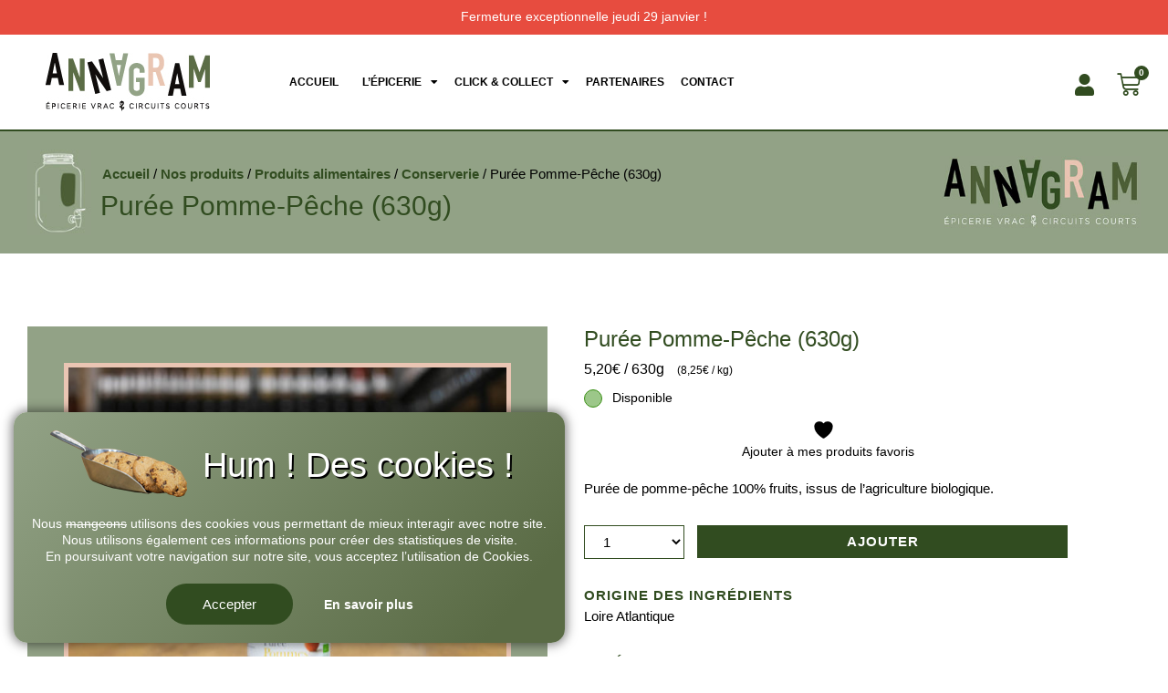

--- FILE ---
content_type: text/html; charset=UTF-8
request_url: https://www.annagram-epicerie-vrac.fr/nos-produits-annagram-epicerie-vrac/produits-alimentaires/conserverie/puree-pomme-peche-630g/
body_size: 47273
content:
<!doctype html>
<html lang="fr-FR">
<head>
<meta charset="UTF-8">
<meta name="viewport" content="width=device-width, initial-scale=1">
<link rel="profile" href="http://gmpg.org/xfn/11">
<script>document.documentElement.className = document.documentElement.className + ' yes-js js_active js'</script>
<style type="text/css">
:root {
--bg-color: #ffffff;
--size-texte: 15px;
--size-texte-tablet: 14px;
--size-texte-mobile: 13px;
--font-title: din-condensed, sans-serif;
--font-texte: "Montserrat", Sans-serif;
--color-title: #314c20;
--color-diviseur: #eac5b3;
--color-texte: #000000;
--bg-color-selection: #92a286;
--font-menu: "Montserrat", Sans-serif;
--color-menu: #000000;
--color-menu-deroulant: #000000;
--bg-color-menu-deroulant: #eac5b3;
--bg-color-menu-deroulant-hover: #92a286;
--color-menu-deroulant-hover: #000000;
--bg-color-menu-deroulant-border: #314c20;
--color-link: #6a8266;
--color-link-hover: #314c20;
--color-link2: #314c20;
--color-link2-hover: #153323;
--font-button: din-condensed, sans-serif;
--color-bouton: #92a286;
--color-txt-bouton: #ffffff;
--color-bouton-hover: #314c20;
--color-txt-bouton-hover: #ffffff;
--color-bouton2: #eac5b3;
--color-txt-bouton2: #000000;
--color-bouton2-hover: #314c20;
--color-txt-bouton2-hover: #ffffff;
--color-bouton3: #314c20;
--color-txt-bouton3: #ffffff;
--color-bouton3-hover: #314c20;
--color-txt-bouton3-hover: #ffffff;
--bg-color-section1: #92a286;
--bg-color-section2: #eac5b3;
--color-scrolltop: #eac5b3;
--color-scrolltop-icon: #314c20;
--color-border-input: #314c20;
--bg-blockquote: #92a286;
--border-blockquote: #314c20;
--bg-popup-cookie: #92a286;
--bg-popup-cookie2: #5a6b45;
--color-pagination: #314c20;
--color-icones-header: #314c20;
--color-icones-header-hover: #314c20;
--ajax-search-bg-color: #92a286;
--ajax-search-hover-color: #314c20;
--border-wc-product: #eac5b3;
--color-on-sale: #314c20;
--border-color-img: #eac5b3;
--bg-variation-swatches: #92a286;
--border-variation-swatches: #000000;
--bg-tooltip-variation-swatches: #314c20;
--border-shop-table: #000000;
--color-custom-tab: #314c20;
--color-nav-account-icon: #92a286;
--color-nav-account-icon-active: #314c20;
--bg-color-cart-sidebar: #92a286;
--bg-color-cart-sidebar-hover: #314c20;
--bg-color-mini-cart-and-menu-mobile: #92a286;
--border-mini-cart-and-menu-mobile: #314c20;
--color-btn-popup-login: #92a286;
--color-txt-btn-popup-login: #000000;
--color-btn-active-popup-login: #314c20;
--color-txt-btn-active-popup-login: #ffffff;
--color-icone-popup-login: #314c20;
}
@media (max-width:1024px) {	--size-texte-tablet: 14px; }
@media (max-width:576px) {	--size-texte-mobile: 13px; }
</style>
<style type="text/css">
.container_preloader { background-color:#fff; }
</style>
<style type="text/css">
body.elementor-default .woocommerce ul.products li.product a.button.product_type_simple { display:none; }
body.elementor-default .woocommerce ul.products li.product a.button.product_type_variation { display:none; }
body.elementor-default .woocommerce ul.products li.product a.button.product_type_woosb { display:none; }
</style>
<meta name='robots' content='index, follow, max-image-preview:large, max-snippet:-1, max-video-preview:-1' />
<style>img:is([sizes="auto" i], [sizes^="auto," i]) { contain-intrinsic-size: 3000px 1500px }</style>
<!-- This site is optimized with the Yoast SEO plugin v26.8 - https://yoast.com/product/yoast-seo-wordpress/ -->
<title>Purée Pomme-Pêche (630g) - Annagram</title>
<meta name="description" content="Purée de pomme-pêche 100% fruits, issus de l&#039;agriculture biologique." />
<link rel="canonical" href="https://www.annagram-epicerie-vrac.fr/nos-produits-annagram-epicerie-vrac/produits-alimentaires/conserverie/puree-pomme-peche-630g/" />
<meta property="og:locale" content="fr_FR" />
<meta property="og:type" content="article" />
<meta property="og:title" content="Purée Pomme-Pêche (630g) - Annagram" />
<meta property="og:description" content="Purée de pomme-pêche 100% fruits, issus de l&#039;agriculture biologique." />
<meta property="og:url" content="https://www.annagram-epicerie-vrac.fr/nos-produits-annagram-epicerie-vrac/produits-alimentaires/conserverie/puree-pomme-peche-630g/" />
<meta property="og:site_name" content="Annagram" />
<meta property="article:modified_time" content="2026-01-24T15:25:41+00:00" />
<meta property="og:image" content="https://www.annagram-epicerie-vrac.fr/wp-content/uploads/2021/01/puree-pomme-peche-annagram-epicerie-vrac-le-mans-produits-locaux-et-bio.jpg" />
<meta property="og:image:width" content="1000" />
<meta property="og:image:height" content="1000" />
<meta property="og:image:type" content="image/jpeg" />
<meta name="twitter:card" content="summary_large_image" />
<script type="application/ld+json" class="yoast-schema-graph">{"@context":"https://schema.org","@graph":[{"@type":"WebPage","@id":"https://www.annagram-epicerie-vrac.fr/nos-produits-annagram-epicerie-vrac/produits-alimentaires/conserverie/puree-pomme-peche-630g/","url":"https://www.annagram-epicerie-vrac.fr/nos-produits-annagram-epicerie-vrac/produits-alimentaires/conserverie/puree-pomme-peche-630g/","name":"Purée Pomme-Pêche (630g) - Annagram","isPartOf":{"@id":"https://www.annagram-epicerie-vrac.fr/#website"},"primaryImageOfPage":{"@id":"https://www.annagram-epicerie-vrac.fr/nos-produits-annagram-epicerie-vrac/produits-alimentaires/conserverie/puree-pomme-peche-630g/#primaryimage"},"image":{"@id":"https://www.annagram-epicerie-vrac.fr/nos-produits-annagram-epicerie-vrac/produits-alimentaires/conserverie/puree-pomme-peche-630g/#primaryimage"},"thumbnailUrl":"https://www.annagram-epicerie-vrac.fr/wp-content/uploads/2021/01/puree-pomme-peche-annagram-epicerie-vrac-le-mans-produits-locaux-et-bio.jpg","datePublished":"2021-01-14T12:16:17+00:00","dateModified":"2026-01-24T15:25:41+00:00","description":"Purée de pomme-pêche 100% fruits, issus de l'agriculture biologique.","breadcrumb":{"@id":"https://www.annagram-epicerie-vrac.fr/nos-produits-annagram-epicerie-vrac/produits-alimentaires/conserverie/puree-pomme-peche-630g/#breadcrumb"},"inLanguage":"fr-FR","potentialAction":[{"@type":"ReadAction","target":["https://www.annagram-epicerie-vrac.fr/nos-produits-annagram-epicerie-vrac/produits-alimentaires/conserverie/puree-pomme-peche-630g/"]}]},{"@type":"ImageObject","inLanguage":"fr-FR","@id":"https://www.annagram-epicerie-vrac.fr/nos-produits-annagram-epicerie-vrac/produits-alimentaires/conserverie/puree-pomme-peche-630g/#primaryimage","url":"https://www.annagram-epicerie-vrac.fr/wp-content/uploads/2021/01/puree-pomme-peche-annagram-epicerie-vrac-le-mans-produits-locaux-et-bio.jpg","contentUrl":"https://www.annagram-epicerie-vrac.fr/wp-content/uploads/2021/01/puree-pomme-peche-annagram-epicerie-vrac-le-mans-produits-locaux-et-bio.jpg","width":1000,"height":1000,"caption":"Purée pomme pêche bio chez Annagram épicerie vrac, magasin bio situé au Mans"},{"@type":"BreadcrumbList","@id":"https://www.annagram-epicerie-vrac.fr/nos-produits-annagram-epicerie-vrac/produits-alimentaires/conserverie/puree-pomme-peche-630g/#breadcrumb","itemListElement":[{"@type":"ListItem","position":1,"name":"Accueil","item":"https://www.annagram-epicerie-vrac.fr/"},{"@type":"ListItem","position":2,"name":"Nos produits","item":"https://www.annagram-epicerie-vrac.fr/nos-produits-annagram-epicerie-vrac/"},{"@type":"ListItem","position":3,"name":"Produits alimentaires","item":"https://www.annagram-epicerie-vrac.fr/nos-produits-annagram-epicerie-vrac/categorie/produits-alimentaires/"},{"@type":"ListItem","position":4,"name":"Conserverie","item":"https://www.annagram-epicerie-vrac.fr/nos-produits-annagram-epicerie-vrac/categorie/produits-alimentaires/conserverie/"},{"@type":"ListItem","position":5,"name":"Purée Pomme-Pêche (630g)"}]},{"@type":"WebSite","@id":"https://www.annagram-epicerie-vrac.fr/#website","url":"https://www.annagram-epicerie-vrac.fr/","name":"Annagram","description":"","publisher":{"@id":"https://www.annagram-epicerie-vrac.fr/#organization"},"potentialAction":[{"@type":"SearchAction","target":{"@type":"EntryPoint","urlTemplate":"https://www.annagram-epicerie-vrac.fr/?s={search_term_string}"},"query-input":{"@type":"PropertyValueSpecification","valueRequired":true,"valueName":"search_term_string"}}],"inLanguage":"fr-FR"},{"@type":"Organization","@id":"https://www.annagram-epicerie-vrac.fr/#organization","name":"Annagram","url":"https://www.annagram-epicerie-vrac.fr/","logo":{"@type":"ImageObject","inLanguage":"fr-FR","@id":"https://www.annagram-epicerie-vrac.fr/#/schema/logo/image/","url":"","contentUrl":"","caption":"Annagram"},"image":{"@id":"https://www.annagram-epicerie-vrac.fr/#/schema/logo/image/"}}]}</script>
<!-- / Yoast SEO plugin. -->
<link rel='dns-prefetch' href='//cdnjs.cloudflare.com' />
<link rel="alternate" type="application/rss+xml" title="Annagram &raquo; Flux" href="https://www.annagram-epicerie-vrac.fr/feed/" />
<link rel="alternate" type="application/rss+xml" title="Annagram &raquo; Flux des commentaires" href="https://www.annagram-epicerie-vrac.fr/comments/feed/" />
<script>
window._wpemojiSettings = {"baseUrl":"https:\/\/s.w.org\/images\/core\/emoji\/16.0.1\/72x72\/","ext":".png","svgUrl":"https:\/\/s.w.org\/images\/core\/emoji\/16.0.1\/svg\/","svgExt":".svg","source":{"concatemoji":"https:\/\/www.annagram-epicerie-vrac.fr\/wp-includes\/js\/wp-emoji-release.min.js?ver=1cf867439287308fe54b987e94cf8fc5"}};
/*! This file is auto-generated */
!function(s,n){var o,i,e;function c(e){try{var t={supportTests:e,timestamp:(new Date).valueOf()};sessionStorage.setItem(o,JSON.stringify(t))}catch(e){}}function p(e,t,n){e.clearRect(0,0,e.canvas.width,e.canvas.height),e.fillText(t,0,0);var t=new Uint32Array(e.getImageData(0,0,e.canvas.width,e.canvas.height).data),a=(e.clearRect(0,0,e.canvas.width,e.canvas.height),e.fillText(n,0,0),new Uint32Array(e.getImageData(0,0,e.canvas.width,e.canvas.height).data));return t.every(function(e,t){return e===a[t]})}function u(e,t){e.clearRect(0,0,e.canvas.width,e.canvas.height),e.fillText(t,0,0);for(var n=e.getImageData(16,16,1,1),a=0;a<n.data.length;a++)if(0!==n.data[a])return!1;return!0}function f(e,t,n,a){switch(t){case"flag":return n(e,"\ud83c\udff3\ufe0f\u200d\u26a7\ufe0f","\ud83c\udff3\ufe0f\u200b\u26a7\ufe0f")?!1:!n(e,"\ud83c\udde8\ud83c\uddf6","\ud83c\udde8\u200b\ud83c\uddf6")&&!n(e,"\ud83c\udff4\udb40\udc67\udb40\udc62\udb40\udc65\udb40\udc6e\udb40\udc67\udb40\udc7f","\ud83c\udff4\u200b\udb40\udc67\u200b\udb40\udc62\u200b\udb40\udc65\u200b\udb40\udc6e\u200b\udb40\udc67\u200b\udb40\udc7f");case"emoji":return!a(e,"\ud83e\udedf")}return!1}function g(e,t,n,a){var r="undefined"!=typeof WorkerGlobalScope&&self instanceof WorkerGlobalScope?new OffscreenCanvas(300,150):s.createElement("canvas"),o=r.getContext("2d",{willReadFrequently:!0}),i=(o.textBaseline="top",o.font="600 32px Arial",{});return e.forEach(function(e){i[e]=t(o,e,n,a)}),i}function t(e){var t=s.createElement("script");t.src=e,t.defer=!0,s.head.appendChild(t)}"undefined"!=typeof Promise&&(o="wpEmojiSettingsSupports",i=["flag","emoji"],n.supports={everything:!0,everythingExceptFlag:!0},e=new Promise(function(e){s.addEventListener("DOMContentLoaded",e,{once:!0})}),new Promise(function(t){var n=function(){try{var e=JSON.parse(sessionStorage.getItem(o));if("object"==typeof e&&"number"==typeof e.timestamp&&(new Date).valueOf()<e.timestamp+604800&&"object"==typeof e.supportTests)return e.supportTests}catch(e){}return null}();if(!n){if("undefined"!=typeof Worker&&"undefined"!=typeof OffscreenCanvas&&"undefined"!=typeof URL&&URL.createObjectURL&&"undefined"!=typeof Blob)try{var e="postMessage("+g.toString()+"("+[JSON.stringify(i),f.toString(),p.toString(),u.toString()].join(",")+"));",a=new Blob([e],{type:"text/javascript"}),r=new Worker(URL.createObjectURL(a),{name:"wpTestEmojiSupports"});return void(r.onmessage=function(e){c(n=e.data),r.terminate(),t(n)})}catch(e){}c(n=g(i,f,p,u))}t(n)}).then(function(e){for(var t in e)n.supports[t]=e[t],n.supports.everything=n.supports.everything&&n.supports[t],"flag"!==t&&(n.supports.everythingExceptFlag=n.supports.everythingExceptFlag&&n.supports[t]);n.supports.everythingExceptFlag=n.supports.everythingExceptFlag&&!n.supports.flag,n.DOMReady=!1,n.readyCallback=function(){n.DOMReady=!0}}).then(function(){return e}).then(function(){var e;n.supports.everything||(n.readyCallback(),(e=n.source||{}).concatemoji?t(e.concatemoji):e.wpemoji&&e.twemoji&&(t(e.twemoji),t(e.wpemoji)))}))}((window,document),window._wpemojiSettings);
</script>
<!-- <link rel='stylesheet' id='font-awesome-css' href='https://www.annagram-epicerie-vrac.fr/wp-content/plugins/load-more-products-for-woocommerce/berocket/assets/css/font-awesome.min.css?ver=1cf867439287308fe54b987e94cf8fc5' media='all' /> -->
<link rel="stylesheet" type="text/css" href="//www.annagram-epicerie-vrac.fr/wp-content/cache/wpfc-minified/jymqm9wk/hfs0p.css" media="all"/>
<style id='font-awesome-inline-css'>
[data-font="FontAwesome"]:before {font-family: 'FontAwesome' !important;content: attr(data-icon) !important;speak: none !important;font-weight: normal !important;font-variant: normal !important;text-transform: none !important;line-height: 1 !important;font-style: normal !important;-webkit-font-smoothing: antialiased !important;-moz-osx-font-smoothing: grayscale !important;}
</style>
<!-- <link rel='stylesheet' id='sbi_styles-css' href='https://www.annagram-epicerie-vrac.fr/wp-content/plugins/instagram-feed/css/sbi-styles.min.css?ver=6.10.0' media='all' /> -->
<link rel="stylesheet" type="text/css" href="//www.annagram-epicerie-vrac.fr/wp-content/cache/wpfc-minified/kl5m5ckn/hfs0p.css" media="all"/>
<style id='wp-emoji-styles-inline-css'>
img.wp-smiley, img.emoji {
display: inline !important;
border: none !important;
box-shadow: none !important;
height: 1em !important;
width: 1em !important;
margin: 0 0.07em !important;
vertical-align: -0.1em !important;
background: none !important;
padding: 0 !important;
}
</style>
<!-- <link rel='stylesheet' id='wp-block-library-css' href='https://www.annagram-epicerie-vrac.fr/wp-includes/css/dist/block-library/style.min.css?ver=1cf867439287308fe54b987e94cf8fc5' media='all' /> -->
<link rel="stylesheet" type="text/css" href="//www.annagram-epicerie-vrac.fr/wp-content/cache/wpfc-minified/q8kvxcz9/hfs0p.css" media="all"/>
<style id='global-styles-inline-css'>
:root{--wp--preset--aspect-ratio--square: 1;--wp--preset--aspect-ratio--4-3: 4/3;--wp--preset--aspect-ratio--3-4: 3/4;--wp--preset--aspect-ratio--3-2: 3/2;--wp--preset--aspect-ratio--2-3: 2/3;--wp--preset--aspect-ratio--16-9: 16/9;--wp--preset--aspect-ratio--9-16: 9/16;--wp--preset--color--black: #000000;--wp--preset--color--cyan-bluish-gray: #abb8c3;--wp--preset--color--white: #ffffff;--wp--preset--color--pale-pink: #f78da7;--wp--preset--color--vivid-red: #cf2e2e;--wp--preset--color--luminous-vivid-orange: #ff6900;--wp--preset--color--luminous-vivid-amber: #fcb900;--wp--preset--color--light-green-cyan: #7bdcb5;--wp--preset--color--vivid-green-cyan: #00d084;--wp--preset--color--pale-cyan-blue: #8ed1fc;--wp--preset--color--vivid-cyan-blue: #0693e3;--wp--preset--color--vivid-purple: #9b51e0;--wp--preset--gradient--vivid-cyan-blue-to-vivid-purple: linear-gradient(135deg,rgba(6,147,227,1) 0%,rgb(155,81,224) 100%);--wp--preset--gradient--light-green-cyan-to-vivid-green-cyan: linear-gradient(135deg,rgb(122,220,180) 0%,rgb(0,208,130) 100%);--wp--preset--gradient--luminous-vivid-amber-to-luminous-vivid-orange: linear-gradient(135deg,rgba(252,185,0,1) 0%,rgba(255,105,0,1) 100%);--wp--preset--gradient--luminous-vivid-orange-to-vivid-red: linear-gradient(135deg,rgba(255,105,0,1) 0%,rgb(207,46,46) 100%);--wp--preset--gradient--very-light-gray-to-cyan-bluish-gray: linear-gradient(135deg,rgb(238,238,238) 0%,rgb(169,184,195) 100%);--wp--preset--gradient--cool-to-warm-spectrum: linear-gradient(135deg,rgb(74,234,220) 0%,rgb(151,120,209) 20%,rgb(207,42,186) 40%,rgb(238,44,130) 60%,rgb(251,105,98) 80%,rgb(254,248,76) 100%);--wp--preset--gradient--blush-light-purple: linear-gradient(135deg,rgb(255,206,236) 0%,rgb(152,150,240) 100%);--wp--preset--gradient--blush-bordeaux: linear-gradient(135deg,rgb(254,205,165) 0%,rgb(254,45,45) 50%,rgb(107,0,62) 100%);--wp--preset--gradient--luminous-dusk: linear-gradient(135deg,rgb(255,203,112) 0%,rgb(199,81,192) 50%,rgb(65,88,208) 100%);--wp--preset--gradient--pale-ocean: linear-gradient(135deg,rgb(255,245,203) 0%,rgb(182,227,212) 50%,rgb(51,167,181) 100%);--wp--preset--gradient--electric-grass: linear-gradient(135deg,rgb(202,248,128) 0%,rgb(113,206,126) 100%);--wp--preset--gradient--midnight: linear-gradient(135deg,rgb(2,3,129) 0%,rgb(40,116,252) 100%);--wp--preset--font-size--small: 13px;--wp--preset--font-size--medium: 20px;--wp--preset--font-size--large: 36px;--wp--preset--font-size--x-large: 42px;--wp--preset--spacing--20: 0.44rem;--wp--preset--spacing--30: 0.67rem;--wp--preset--spacing--40: 1rem;--wp--preset--spacing--50: 1.5rem;--wp--preset--spacing--60: 2.25rem;--wp--preset--spacing--70: 3.38rem;--wp--preset--spacing--80: 5.06rem;--wp--preset--shadow--natural: 6px 6px 9px rgba(0, 0, 0, 0.2);--wp--preset--shadow--deep: 12px 12px 50px rgba(0, 0, 0, 0.4);--wp--preset--shadow--sharp: 6px 6px 0px rgba(0, 0, 0, 0.2);--wp--preset--shadow--outlined: 6px 6px 0px -3px rgba(255, 255, 255, 1), 6px 6px rgba(0, 0, 0, 1);--wp--preset--shadow--crisp: 6px 6px 0px rgba(0, 0, 0, 1);}:root { --wp--style--global--content-size: 800px;--wp--style--global--wide-size: 1200px; }:where(body) { margin: 0; }.wp-site-blocks > .alignleft { float: left; margin-right: 2em; }.wp-site-blocks > .alignright { float: right; margin-left: 2em; }.wp-site-blocks > .aligncenter { justify-content: center; margin-left: auto; margin-right: auto; }:where(.wp-site-blocks) > * { margin-block-start: 24px; margin-block-end: 0; }:where(.wp-site-blocks) > :first-child { margin-block-start: 0; }:where(.wp-site-blocks) > :last-child { margin-block-end: 0; }:root { --wp--style--block-gap: 24px; }:root :where(.is-layout-flow) > :first-child{margin-block-start: 0;}:root :where(.is-layout-flow) > :last-child{margin-block-end: 0;}:root :where(.is-layout-flow) > *{margin-block-start: 24px;margin-block-end: 0;}:root :where(.is-layout-constrained) > :first-child{margin-block-start: 0;}:root :where(.is-layout-constrained) > :last-child{margin-block-end: 0;}:root :where(.is-layout-constrained) > *{margin-block-start: 24px;margin-block-end: 0;}:root :where(.is-layout-flex){gap: 24px;}:root :where(.is-layout-grid){gap: 24px;}.is-layout-flow > .alignleft{float: left;margin-inline-start: 0;margin-inline-end: 2em;}.is-layout-flow > .alignright{float: right;margin-inline-start: 2em;margin-inline-end: 0;}.is-layout-flow > .aligncenter{margin-left: auto !important;margin-right: auto !important;}.is-layout-constrained > .alignleft{float: left;margin-inline-start: 0;margin-inline-end: 2em;}.is-layout-constrained > .alignright{float: right;margin-inline-start: 2em;margin-inline-end: 0;}.is-layout-constrained > .aligncenter{margin-left: auto !important;margin-right: auto !important;}.is-layout-constrained > :where(:not(.alignleft):not(.alignright):not(.alignfull)){max-width: var(--wp--style--global--content-size);margin-left: auto !important;margin-right: auto !important;}.is-layout-constrained > .alignwide{max-width: var(--wp--style--global--wide-size);}body .is-layout-flex{display: flex;}.is-layout-flex{flex-wrap: wrap;align-items: center;}.is-layout-flex > :is(*, div){margin: 0;}body .is-layout-grid{display: grid;}.is-layout-grid > :is(*, div){margin: 0;}body{padding-top: 0px;padding-right: 0px;padding-bottom: 0px;padding-left: 0px;}a:where(:not(.wp-element-button)){text-decoration: underline;}:root :where(.wp-element-button, .wp-block-button__link){background-color: #32373c;border-width: 0;color: #fff;font-family: inherit;font-size: inherit;line-height: inherit;padding: calc(0.667em + 2px) calc(1.333em + 2px);text-decoration: none;}.has-black-color{color: var(--wp--preset--color--black) !important;}.has-cyan-bluish-gray-color{color: var(--wp--preset--color--cyan-bluish-gray) !important;}.has-white-color{color: var(--wp--preset--color--white) !important;}.has-pale-pink-color{color: var(--wp--preset--color--pale-pink) !important;}.has-vivid-red-color{color: var(--wp--preset--color--vivid-red) !important;}.has-luminous-vivid-orange-color{color: var(--wp--preset--color--luminous-vivid-orange) !important;}.has-luminous-vivid-amber-color{color: var(--wp--preset--color--luminous-vivid-amber) !important;}.has-light-green-cyan-color{color: var(--wp--preset--color--light-green-cyan) !important;}.has-vivid-green-cyan-color{color: var(--wp--preset--color--vivid-green-cyan) !important;}.has-pale-cyan-blue-color{color: var(--wp--preset--color--pale-cyan-blue) !important;}.has-vivid-cyan-blue-color{color: var(--wp--preset--color--vivid-cyan-blue) !important;}.has-vivid-purple-color{color: var(--wp--preset--color--vivid-purple) !important;}.has-black-background-color{background-color: var(--wp--preset--color--black) !important;}.has-cyan-bluish-gray-background-color{background-color: var(--wp--preset--color--cyan-bluish-gray) !important;}.has-white-background-color{background-color: var(--wp--preset--color--white) !important;}.has-pale-pink-background-color{background-color: var(--wp--preset--color--pale-pink) !important;}.has-vivid-red-background-color{background-color: var(--wp--preset--color--vivid-red) !important;}.has-luminous-vivid-orange-background-color{background-color: var(--wp--preset--color--luminous-vivid-orange) !important;}.has-luminous-vivid-amber-background-color{background-color: var(--wp--preset--color--luminous-vivid-amber) !important;}.has-light-green-cyan-background-color{background-color: var(--wp--preset--color--light-green-cyan) !important;}.has-vivid-green-cyan-background-color{background-color: var(--wp--preset--color--vivid-green-cyan) !important;}.has-pale-cyan-blue-background-color{background-color: var(--wp--preset--color--pale-cyan-blue) !important;}.has-vivid-cyan-blue-background-color{background-color: var(--wp--preset--color--vivid-cyan-blue) !important;}.has-vivid-purple-background-color{background-color: var(--wp--preset--color--vivid-purple) !important;}.has-black-border-color{border-color: var(--wp--preset--color--black) !important;}.has-cyan-bluish-gray-border-color{border-color: var(--wp--preset--color--cyan-bluish-gray) !important;}.has-white-border-color{border-color: var(--wp--preset--color--white) !important;}.has-pale-pink-border-color{border-color: var(--wp--preset--color--pale-pink) !important;}.has-vivid-red-border-color{border-color: var(--wp--preset--color--vivid-red) !important;}.has-luminous-vivid-orange-border-color{border-color: var(--wp--preset--color--luminous-vivid-orange) !important;}.has-luminous-vivid-amber-border-color{border-color: var(--wp--preset--color--luminous-vivid-amber) !important;}.has-light-green-cyan-border-color{border-color: var(--wp--preset--color--light-green-cyan) !important;}.has-vivid-green-cyan-border-color{border-color: var(--wp--preset--color--vivid-green-cyan) !important;}.has-pale-cyan-blue-border-color{border-color: var(--wp--preset--color--pale-cyan-blue) !important;}.has-vivid-cyan-blue-border-color{border-color: var(--wp--preset--color--vivid-cyan-blue) !important;}.has-vivid-purple-border-color{border-color: var(--wp--preset--color--vivid-purple) !important;}.has-vivid-cyan-blue-to-vivid-purple-gradient-background{background: var(--wp--preset--gradient--vivid-cyan-blue-to-vivid-purple) !important;}.has-light-green-cyan-to-vivid-green-cyan-gradient-background{background: var(--wp--preset--gradient--light-green-cyan-to-vivid-green-cyan) !important;}.has-luminous-vivid-amber-to-luminous-vivid-orange-gradient-background{background: var(--wp--preset--gradient--luminous-vivid-amber-to-luminous-vivid-orange) !important;}.has-luminous-vivid-orange-to-vivid-red-gradient-background{background: var(--wp--preset--gradient--luminous-vivid-orange-to-vivid-red) !important;}.has-very-light-gray-to-cyan-bluish-gray-gradient-background{background: var(--wp--preset--gradient--very-light-gray-to-cyan-bluish-gray) !important;}.has-cool-to-warm-spectrum-gradient-background{background: var(--wp--preset--gradient--cool-to-warm-spectrum) !important;}.has-blush-light-purple-gradient-background{background: var(--wp--preset--gradient--blush-light-purple) !important;}.has-blush-bordeaux-gradient-background{background: var(--wp--preset--gradient--blush-bordeaux) !important;}.has-luminous-dusk-gradient-background{background: var(--wp--preset--gradient--luminous-dusk) !important;}.has-pale-ocean-gradient-background{background: var(--wp--preset--gradient--pale-ocean) !important;}.has-electric-grass-gradient-background{background: var(--wp--preset--gradient--electric-grass) !important;}.has-midnight-gradient-background{background: var(--wp--preset--gradient--midnight) !important;}.has-small-font-size{font-size: var(--wp--preset--font-size--small) !important;}.has-medium-font-size{font-size: var(--wp--preset--font-size--medium) !important;}.has-large-font-size{font-size: var(--wp--preset--font-size--large) !important;}.has-x-large-font-size{font-size: var(--wp--preset--font-size--x-large) !important;}
:root :where(.wp-block-pullquote){font-size: 1.5em;line-height: 1.6;}
</style>
<!-- <link rel='stylesheet' id='msw-css-css' href='https://www.annagram-epicerie-vrac.fr/wp-content/plugins/msw-plugin/assets/css/MSW_plugin_style.css?ver=1.52' media='all' /> -->
<!-- <link rel='stylesheet' id='msw-minify-css' href='https://www.annagram-epicerie-vrac.fr/wp-content/plugins/msw-plugin/assets/css/MSW_minify.css?ver=1.52' media='all' /> -->
<!-- <link rel='stylesheet' id='msw-woo-css-css' href='https://www.annagram-epicerie-vrac.fr/wp-content/plugins/msw-plugin/assets/css/MSW_woocommerce.css?ver=1cf867439287308fe54b987e94cf8fc5' media='all' /> -->
<!-- <link rel='stylesheet' id='photoswipe-css' href='https://www.annagram-epicerie-vrac.fr/wp-content/plugins/woocommerce/assets/css/photoswipe/photoswipe.min.css?ver=10.1.3' media='all' /> -->
<!-- <link rel='stylesheet' id='photoswipe-default-skin-css' href='https://www.annagram-epicerie-vrac.fr/wp-content/plugins/woocommerce/assets/css/photoswipe/default-skin/default-skin.min.css?ver=10.1.3' media='all' /> -->
<!-- <link rel='stylesheet' id='woocommerce-layout-css' href='https://www.annagram-epicerie-vrac.fr/wp-content/plugins/woocommerce/assets/css/woocommerce-layout.css?ver=10.1.3' media='all' /> -->
<link rel="stylesheet" type="text/css" href="//www.annagram-epicerie-vrac.fr/wp-content/cache/wpfc-minified/8ka5d7nd/hfse1.css" media="all"/>
<!-- <link rel='stylesheet' id='woocommerce-smallscreen-css' href='https://www.annagram-epicerie-vrac.fr/wp-content/plugins/woocommerce/assets/css/woocommerce-smallscreen.css?ver=10.1.3' media='only screen and (max-width: 768px)' /> -->
<link rel="stylesheet" type="text/css" href="//www.annagram-epicerie-vrac.fr/wp-content/cache/wpfc-minified/scoj0n6/hfs0p.css" media="only screen and (max-width: 768px)"/>
<!-- <link rel='stylesheet' id='woocommerce-general-css' href='https://www.annagram-epicerie-vrac.fr/wp-content/plugins/woocommerce/assets/css/woocommerce.css?ver=10.1.3' media='all' /> -->
<link rel="stylesheet" type="text/css" href="//www.annagram-epicerie-vrac.fr/wp-content/cache/wpfc-minified/fp6mkrlt/hfs0p.css" media="all"/>
<style id='woocommerce-inline-inline-css'>
.woocommerce form .form-row .required { visibility: visible; }
</style>
<!-- <link rel='stylesheet' id='brands-styles-css' href='https://www.annagram-epicerie-vrac.fr/wp-content/plugins/woocommerce/assets/css/brands.css?ver=10.1.3' media='all' /> -->
<!-- <link rel='stylesheet' id='hello-elementor-header-footer-css' href='https://www.annagram-epicerie-vrac.fr/wp-content/themes/hello-elementor/assets/css/header-footer.css?ver=3.4.5' media='all' /> -->
<!-- <link rel='stylesheet' id='elementor-frontend-css' href='https://www.annagram-epicerie-vrac.fr/wp-content/plugins/elementor/assets/css/frontend.min.css?ver=3.34.2' media='all' /> -->
<!-- <link rel='stylesheet' id='widget-image-css' href='https://www.annagram-epicerie-vrac.fr/wp-content/plugins/elementor/assets/css/widget-image.min.css?ver=3.34.2' media='all' /> -->
<!-- <link rel='stylesheet' id='widget-nav-menu-css' href='https://www.annagram-epicerie-vrac.fr/wp-content/plugins/elementor-pro/assets/css/widget-nav-menu.min.css?ver=3.34.2' media='all' /> -->
<!-- <link rel='stylesheet' id='widget-social-icons-css' href='https://www.annagram-epicerie-vrac.fr/wp-content/plugins/elementor/assets/css/widget-social-icons.min.css?ver=3.34.2' media='all' /> -->
<!-- <link rel='stylesheet' id='e-apple-webkit-css' href='https://www.annagram-epicerie-vrac.fr/wp-content/plugins/elementor/assets/css/conditionals/apple-webkit.min.css?ver=3.34.2' media='all' /> -->
<!-- <link rel='stylesheet' id='widget-woocommerce-menu-cart-css' href='https://www.annagram-epicerie-vrac.fr/wp-content/plugins/elementor-pro/assets/css/widget-woocommerce-menu-cart.min.css?ver=3.34.2' media='all' /> -->
<!-- <link rel='stylesheet' id='e-sticky-css' href='https://www.annagram-epicerie-vrac.fr/wp-content/plugins/elementor-pro/assets/css/modules/sticky.min.css?ver=3.34.2' media='all' /> -->
<!-- <link rel='stylesheet' id='widget-spacer-css' href='https://www.annagram-epicerie-vrac.fr/wp-content/plugins/elementor/assets/css/widget-spacer.min.css?ver=3.34.2' media='all' /> -->
<!-- <link rel='stylesheet' id='widget-heading-css' href='https://www.annagram-epicerie-vrac.fr/wp-content/plugins/elementor/assets/css/widget-heading.min.css?ver=3.34.2' media='all' /> -->
<!-- <link rel='stylesheet' id='widget-icon-list-css' href='https://www.annagram-epicerie-vrac.fr/wp-content/plugins/elementor/assets/css/widget-icon-list.min.css?ver=3.34.2' media='all' /> -->
<!-- <link rel='stylesheet' id='e-animation-grow-css' href='https://www.annagram-epicerie-vrac.fr/wp-content/plugins/elementor/assets/lib/animations/styles/e-animation-grow.min.css?ver=3.34.2' media='all' /> -->
<!-- <link rel='stylesheet' id='e-motion-fx-css' href='https://www.annagram-epicerie-vrac.fr/wp-content/plugins/elementor-pro/assets/css/modules/motion-fx.min.css?ver=3.34.2' media='all' /> -->
<!-- <link rel='stylesheet' id='e-shapes-css' href='https://www.annagram-epicerie-vrac.fr/wp-content/plugins/elementor/assets/css/conditionals/shapes.min.css?ver=3.34.2' media='all' /> -->
<!-- <link rel='stylesheet' id='widget-woocommerce-product-images-css' href='https://www.annagram-epicerie-vrac.fr/wp-content/plugins/elementor-pro/assets/css/widget-woocommerce-product-images.min.css?ver=3.34.2' media='all' /> -->
<!-- <link rel='stylesheet' id='widget-woocommerce-product-add-to-cart-css' href='https://www.annagram-epicerie-vrac.fr/wp-content/plugins/elementor-pro/assets/css/widget-woocommerce-product-add-to-cart.min.css?ver=3.34.2' media='all' /> -->
<!-- <link rel='stylesheet' id='widget-blockquote-css' href='https://www.annagram-epicerie-vrac.fr/wp-content/plugins/elementor-pro/assets/css/widget-blockquote.min.css?ver=3.34.2' media='all' /> -->
<!-- <link rel='stylesheet' id='elementor-icons-shared-0-css' href='https://www.annagram-epicerie-vrac.fr/wp-content/plugins/elementor/assets/lib/font-awesome/css/fontawesome.min.css?ver=5.15.3' media='all' /> -->
<!-- <link rel='stylesheet' id='elementor-icons-fa-brands-css' href='https://www.annagram-epicerie-vrac.fr/wp-content/plugins/elementor/assets/lib/font-awesome/css/brands.min.css?ver=5.15.3' media='all' /> -->
<!-- <link rel='stylesheet' id='widget-divider-css' href='https://www.annagram-epicerie-vrac.fr/wp-content/plugins/elementor/assets/css/widget-divider.min.css?ver=3.34.2' media='all' /> -->
<!-- <link rel='stylesheet' id='e-animation-zoomIn-css' href='https://www.annagram-epicerie-vrac.fr/wp-content/plugins/elementor/assets/lib/animations/styles/zoomIn.min.css?ver=3.34.2' media='all' /> -->
<!-- <link rel='stylesheet' id='e-popup-css' href='https://www.annagram-epicerie-vrac.fr/wp-content/plugins/elementor-pro/assets/css/conditionals/popup.min.css?ver=3.34.2' media='all' /> -->
<!-- <link rel='stylesheet' id='swiper-css' href='https://www.annagram-epicerie-vrac.fr/wp-content/plugins/elementor/assets/lib/swiper/v8/css/swiper.min.css?ver=8.4.5' media='all' /> -->
<!-- <link rel='stylesheet' id='e-swiper-css' href='https://www.annagram-epicerie-vrac.fr/wp-content/plugins/elementor/assets/css/conditionals/e-swiper.min.css?ver=3.34.2' media='all' /> -->
<!-- <link rel='stylesheet' id='widget-image-carousel-css' href='https://www.annagram-epicerie-vrac.fr/wp-content/plugins/elementor/assets/css/widget-image-carousel.min.css?ver=3.34.2' media='all' /> -->
<!-- <link rel='stylesheet' id='widget-form-css' href='https://www.annagram-epicerie-vrac.fr/wp-content/plugins/elementor-pro/assets/css/widget-form.min.css?ver=3.34.2' media='all' /> -->
<!-- <link rel='stylesheet' id='e-animation-slideInLeft-css' href='https://www.annagram-epicerie-vrac.fr/wp-content/plugins/elementor/assets/lib/animations/styles/slideInLeft.min.css?ver=3.34.2' media='all' /> -->
<!-- <link rel='stylesheet' id='elementor-icons-css' href='https://www.annagram-epicerie-vrac.fr/wp-content/plugins/elementor/assets/lib/eicons/css/elementor-icons.min.css?ver=5.46.0' media='all' /> -->
<link rel="stylesheet" type="text/css" href="//www.annagram-epicerie-vrac.fr/wp-content/cache/wpfc-minified/qjscr7zp/hfse1.css" media="all"/>
<link rel='stylesheet' id='elementor-post-148-css' href='https://www.annagram-epicerie-vrac.fr/wp-content/uploads/elementor/css/post-148.css?ver=1769190595' media='all' />
<!-- <link rel='stylesheet' id='sbistyles-css' href='https://www.annagram-epicerie-vrac.fr/wp-content/plugins/instagram-feed/css/sbi-styles.min.css?ver=6.10.0' media='all' /> -->
<link rel="stylesheet" type="text/css" href="//www.annagram-epicerie-vrac.fr/wp-content/cache/wpfc-minified/kl5m5ckn/hfs0p.css" media="all"/>
<link rel='stylesheet' id='elementor-post-23-css' href='https://www.annagram-epicerie-vrac.fr/wp-content/uploads/elementor/css/post-23.css?ver=1769190595' media='all' />
<link rel='stylesheet' id='elementor-post-38-css' href='https://www.annagram-epicerie-vrac.fr/wp-content/uploads/elementor/css/post-38.css?ver=1769190595' media='all' />
<link rel='stylesheet' id='elementor-post-1079-css' href='https://www.annagram-epicerie-vrac.fr/wp-content/uploads/elementor/css/post-1079.css?ver=1769190663' media='all' />
<link rel='stylesheet' id='elementor-post-17153-css' href='https://www.annagram-epicerie-vrac.fr/wp-content/uploads/elementor/css/post-17153.css?ver=1769190663' media='all' />
<link rel='stylesheet' id='elementor-post-5101-css' href='https://www.annagram-epicerie-vrac.fr/wp-content/uploads/elementor/css/post-5101.css?ver=1769190595' media='all' />
<!-- <link rel='stylesheet' id='wc_stripe_express_checkout_style-css' href='https://www.annagram-epicerie-vrac.fr/wp-content/plugins/woocommerce-gateway-stripe/build/express-checkout.css?ver=f49792bd42ded7e3e1cb' media='all' /> -->
<!-- <link rel='stylesheet' id='parent-style-css' href='https://www.annagram-epicerie-vrac.fr/wp-content/themes/hello-elementor-child/style.css?ver=1.56' media='all' /> -->
<link rel="stylesheet" type="text/css" href="//www.annagram-epicerie-vrac.fr/wp-content/cache/wpfc-minified/7mm6fibc/hfse1.css" media="all"/>
<link rel='stylesheet' id='swiper-css-css' href='https://cdnjs.cloudflare.com/ajax/libs/Swiper/4.5.0/css/swiper.min.css?ver=4.5.0' media='all' />
<!-- <link rel='stylesheet' id='elementor-gf-local-roboto-css' href='https://www.annagram-epicerie-vrac.fr/wp-content/uploads/elementor/google-fonts/css/roboto.css?ver=1742233800' media='all' /> -->
<!-- <link rel='stylesheet' id='elementor-gf-local-robotoslab-css' href='https://www.annagram-epicerie-vrac.fr/wp-content/uploads/elementor/google-fonts/css/robotoslab.css?ver=1742233802' media='all' /> -->
<!-- <link rel='stylesheet' id='elementor-icons-fa-solid-css' href='https://www.annagram-epicerie-vrac.fr/wp-content/plugins/elementor/assets/lib/font-awesome/css/solid.min.css?ver=5.15.3' media='all' /> -->
<!-- <link rel='stylesheet' id='elementor-icons-fa-regular-css' href='https://www.annagram-epicerie-vrac.fr/wp-content/plugins/elementor/assets/lib/font-awesome/css/regular.min.css?ver=5.15.3' media='all' /> -->
<link rel="stylesheet" type="text/css" href="//www.annagram-epicerie-vrac.fr/wp-content/cache/wpfc-minified/l9s7ncdj/hfs0r.css" media="all"/>
<script type="text/template" id="tmpl-variation-template">
<div class="woocommerce-variation-infos">{{{ data.variation.infos }}}</div>
<div class="woocommerce-variation-availability">{{{ data.variation.availability_html }}}</div>
</script>
<script type="text/template" id="tmpl-unavailable-variation-template">
<p>Désolé, ce produit n&rsquo;est pas disponible. Veuillez choisir une combinaison différente.</p>
</script>
<script src='//www.annagram-epicerie-vrac.fr/wp-content/cache/wpfc-minified/edjwav6r/hfs0p.js' type="text/javascript"></script>
<!-- <script src="https://www.annagram-epicerie-vrac.fr/wp-includes/js/jquery/jquery.min.js?ver=3.7.1" id="jquery-core-js"></script> -->
<!-- <script src="https://www.annagram-epicerie-vrac.fr/wp-includes/js/jquery/jquery-migrate.min.js?ver=3.4.1" id="jquery-migrate-js"></script> -->
<script id="xoo-aff-js-js-extra">
var xoo_aff_localize = {"adminurl":"https:\/\/www.annagram-epicerie-vrac.fr\/wp-admin\/admin-ajax.php","password_strength":{"min_password_strength":3,"i18n_password_error":"Veuillez saisir un mot de passe plus complexe.","i18n_password_hint":"Conseil\u00a0: Le mot de passe devrait contenir au moins douze caract\u00e8res. Pour le rendre plus s\u00fbr, utilisez des lettres en majuscules et minuscules, des nombres, et des symboles tels que ! &quot; ? $ % ^ &amp; )."}};
</script>
<script src='//www.annagram-epicerie-vrac.fr/wp-content/cache/wpfc-minified/6khds6fl/hfs0p.js' type="text/javascript"></script>
<!-- <script src="https://www.annagram-epicerie-vrac.fr/wp-content/plugins/easy-login-woocommerce/xoo-form-fields-fw/assets/js/xoo-aff-js.js?ver=2.1.0" id="xoo-aff-js-js" defer data-wp-strategy="defer"></script> -->
<script id="cookie-law-info-js-extra">
var Cli_Data = {"nn_cookie_ids":[],"cookielist":[],"non_necessary_cookies":[],"ccpaEnabled":"","ccpaRegionBased":"","ccpaBarEnabled":"","strictlyEnabled":["necessary","obligatoire"],"ccpaType":"gdpr","js_blocking":"","custom_integration":"","triggerDomRefresh":"","secure_cookies":""};
var cli_cookiebar_settings = {"animate_speed_hide":"500","animate_speed_show":"500","background":"#92a286","border":"#b1a6a6c2","border_on":"","button_1_button_colour":"#000","button_1_button_hover":"#000000","button_1_link_colour":"#fff","button_1_as_button":"1","button_1_new_win":"","button_2_button_colour":"#333","button_2_button_hover":"#292929","button_2_link_colour":"#444","button_2_as_button":"","button_2_hidebar":"","button_3_button_colour":"#000","button_3_button_hover":"#000000","button_3_link_colour":"#fff","button_3_as_button":"1","button_3_new_win":"","button_4_button_colour":"#000","button_4_button_hover":"#000000","button_4_link_colour":"#62a329","button_4_as_button":"","button_7_button_colour":"#61a229","button_7_button_hover":"#4e8221","button_7_link_colour":"#fff","button_7_as_button":"1","button_7_new_win":"","font_family":"inherit","header_fix":"","notify_animate_hide":"1","notify_animate_show":"","notify_div_id":"#cookie-law-info-bar","notify_position_horizontal":"right","notify_position_vertical":"bottom","scroll_close":"","scroll_close_reload":"","accept_close_reload":"","reject_close_reload":"","showagain_tab":"","showagain_background":"#fff","showagain_border":"#000","showagain_div_id":"#cookie-law-info-again","showagain_x_position":"100px","text":"#000","show_once_yn":"","show_once":"10000","logging_on":"","as_popup":"","popup_overlay":"1","bar_heading_text":"Hum ! Des cookies !","cookie_bar_as":"widget","popup_showagain_position":"bottom-right","widget_position":"left"};
var log_object = {"ajax_url":"https:\/\/www.annagram-epicerie-vrac.fr\/wp-admin\/admin-ajax.php"};
</script>
<script src='//www.annagram-epicerie-vrac.fr/wp-content/cache/wpfc-minified/qidhkxa9/hfs0r.js' type="text/javascript"></script>
<!-- <script src="https://www.annagram-epicerie-vrac.fr/wp-content/plugins/cookie-law-info/legacy/public/js/cookie-law-info-public.js?ver=3.3.9.1" id="cookie-law-info-js"></script> -->
<!-- <script src="https://www.annagram-epicerie-vrac.fr/wp-content/plugins/woocommerce/assets/js/jquery-blockui/jquery.blockUI.min.js?ver=2.7.0-wc.10.1.3" id="jquery-blockui-js" data-wp-strategy="defer"></script> -->
<script id="wc-add-to-cart-js-extra">
var wc_add_to_cart_params = {"ajax_url":"\/wp-admin\/admin-ajax.php","wc_ajax_url":"\/?wc-ajax=%%endpoint%%","i18n_view_cart":"Voir mon panier","cart_url":"https:\/\/www.annagram-epicerie-vrac.fr\/mon-panier\/","is_cart":"","cart_redirect_after_add":"no"};
</script>
<script src='//www.annagram-epicerie-vrac.fr/wp-content/cache/wpfc-minified/m1cgad8g/hfse1.js' type="text/javascript"></script>
<!-- <script src="https://www.annagram-epicerie-vrac.fr/wp-content/plugins/woocommerce/assets/js/frontend/add-to-cart.min.js?ver=10.1.3" id="wc-add-to-cart-js" defer data-wp-strategy="defer"></script> -->
<!-- <script src="https://www.annagram-epicerie-vrac.fr/wp-content/plugins/woocommerce/assets/js/flexslider/jquery.flexslider.min.js?ver=2.7.2-wc.10.1.3" id="flexslider-js" defer data-wp-strategy="defer"></script> -->
<!-- <script src="https://www.annagram-epicerie-vrac.fr/wp-content/plugins/woocommerce/assets/js/photoswipe/photoswipe.min.js?ver=4.1.1-wc.10.1.3" id="photoswipe-js" defer data-wp-strategy="defer"></script> -->
<!-- <script src="https://www.annagram-epicerie-vrac.fr/wp-content/plugins/woocommerce/assets/js/photoswipe/photoswipe-ui-default.min.js?ver=4.1.1-wc.10.1.3" id="photoswipe-ui-default-js" defer data-wp-strategy="defer"></script> -->
<script id="wc-single-product-js-extra">
var wc_single_product_params = {"i18n_required_rating_text":"Veuillez s\u00e9lectionner une note","i18n_rating_options":["1\u00a0\u00e9toile sur 5","2\u00a0\u00e9toiles sur 5","3\u00a0\u00e9toiles sur 5","4\u00a0\u00e9toiles sur 5","5\u00a0\u00e9toiles sur 5"],"i18n_product_gallery_trigger_text":"Voir la galerie d\u2019images en plein \u00e9cran","review_rating_required":"yes","flexslider":{"rtl":false,"animation":"slide","smoothHeight":true,"directionNav":false,"controlNav":"thumbnails","slideshow":false,"animationSpeed":500,"animationLoop":false,"allowOneSlide":false},"zoom_enabled":"","zoom_options":[],"photoswipe_enabled":"1","photoswipe_options":{"shareEl":false,"closeOnScroll":false,"history":false,"hideAnimationDuration":0,"showAnimationDuration":0},"flexslider_enabled":"1"};
</script>
<script src='//www.annagram-epicerie-vrac.fr/wp-content/cache/wpfc-minified/1rjer3pc/hfse1.js' type="text/javascript"></script>
<!-- <script src="https://www.annagram-epicerie-vrac.fr/wp-content/plugins/woocommerce/assets/js/frontend/single-product.min.js?ver=10.1.3" id="wc-single-product-js" defer data-wp-strategy="defer"></script> -->
<!-- <script src="https://www.annagram-epicerie-vrac.fr/wp-content/plugins/woocommerce/assets/js/js-cookie/js.cookie.min.js?ver=2.1.4-wc.10.1.3" id="js-cookie-js" defer data-wp-strategy="defer"></script> -->
<script id="woocommerce-js-extra">
var woocommerce_params = {"ajax_url":"\/wp-admin\/admin-ajax.php","wc_ajax_url":"\/?wc-ajax=%%endpoint%%","i18n_password_show":"Afficher le mot de passe","i18n_password_hide":"Masquer le mot de passe"};
</script>
<script src='//www.annagram-epicerie-vrac.fr/wp-content/cache/wpfc-minified/f5r9ek6o/hfs0r.js' type="text/javascript"></script>
<!-- <script src="https://www.annagram-epicerie-vrac.fr/wp-content/plugins/woocommerce/assets/js/frontend/woocommerce.min.js?ver=10.1.3" id="woocommerce-js" defer data-wp-strategy="defer"></script> -->
<!-- <script src="https://www.annagram-epicerie-vrac.fr/wp-includes/js/underscore.min.js?ver=1.13.7" id="underscore-js"></script> -->
<script id="wp-util-js-extra">
var _wpUtilSettings = {"ajax":{"url":"\/wp-admin\/admin-ajax.php"}};
</script>
<script src='//www.annagram-epicerie-vrac.fr/wp-content/cache/wpfc-minified/6l4kcwmw/hfs0r.js' type="text/javascript"></script>
<!-- <script src="https://www.annagram-epicerie-vrac.fr/wp-includes/js/wp-util.min.js?ver=1cf867439287308fe54b987e94cf8fc5" id="wp-util-js"></script> -->
<!-- <script src="https://www.annagram-epicerie-vrac.fr/wp-content/plugins/msw-plugin/assets/js/MSW_plugin_script.js?ver=1.52" id="MSW_plugin_script-js"></script> -->
<script id="MSW_plugin_ajax-js-extra">
var MSW_plugin_nonce_URL = {"url":"https:\/\/www.annagram-epicerie-vrac.fr\/wp-admin\/admin-ajax.php","nonce":"614d291070"};
</script>
<script src='//www.annagram-epicerie-vrac.fr/wp-content/cache/wpfc-minified/8yaxeel1/hfs0p.js' type="text/javascript"></script>
<!-- <script src="https://www.annagram-epicerie-vrac.fr/wp-content/plugins/msw-plugin/assets/js/MSW_plugin_ajax.js?ver=1.52" id="MSW_plugin_ajax-js"></script> -->
<script id="wc-cart-fragments-js-extra">
var wc_cart_fragments_params = {"ajax_url":"\/wp-admin\/admin-ajax.php","wc_ajax_url":"\/?wc-ajax=%%endpoint%%","cart_hash_key":"wc_cart_hash_69b62286301962008ca6b0c40507b1cb","fragment_name":"wc_fragments_69b62286301962008ca6b0c40507b1cb","request_timeout":"5000"};
</script>
<script src='//www.annagram-epicerie-vrac.fr/wp-content/cache/wpfc-minified/mofc2t4x/hfs0p.js' type="text/javascript"></script>
<!-- <script src="https://www.annagram-epicerie-vrac.fr/wp-content/plugins/woocommerce/assets/js/frontend/cart-fragments.min.js?ver=10.1.3" id="wc-cart-fragments-js" defer data-wp-strategy="defer"></script> -->
<!-- <script src="https://www.annagram-epicerie-vrac.fr/wp-content/themes/hello-elementor-child/js/jqueryUI.js?ver=1.13.0" id="jquery UI-js"></script> -->
<!-- <script src="https://www.annagram-epicerie-vrac.fr/wp-content/themes/hello-elementor-child/js/MSW_script.js?ver=1.55" id="MSW_script-js"></script> -->
<script id="MSW_ajax_script-js-extra">
var MSW_nonce_URL = {"url":"https:\/\/www.annagram-epicerie-vrac.fr\/wp-admin\/admin-ajax.php","nonce":"18c9056ca7"};
</script>
<script src='//www.annagram-epicerie-vrac.fr/wp-content/cache/wpfc-minified/2p8poqtn/hfs0p.js' type="text/javascript"></script>
<!-- <script src="https://www.annagram-epicerie-vrac.fr/wp-content/themes/hello-elementor-child/js/MSW_ajax.js?ver=1.55" id="MSW_ajax_script-js"></script> -->
<link rel="https://api.w.org/" href="https://www.annagram-epicerie-vrac.fr/wp-json/" /><link rel="alternate" title="JSON" type="application/json" href="https://www.annagram-epicerie-vrac.fr/wp-json/wp/v2/product/10513" /><link rel="EditURI" type="application/rsd+xml" title="RSD" href="https://www.annagram-epicerie-vrac.fr/xmlrpc.php?rsd" />
<link rel='shortlink' href='https://www.annagram-epicerie-vrac.fr/?p=10513' />
<link rel="alternate" title="oEmbed (JSON)" type="application/json+oembed" href="https://www.annagram-epicerie-vrac.fr/wp-json/oembed/1.0/embed?url=https%3A%2F%2Fwww.annagram-epicerie-vrac.fr%2Fnos-produits-annagram-epicerie-vrac%2Fproduits-alimentaires%2Fconserverie%2Fpuree-pomme-peche-630g%2F" />
<link rel="alternate" title="oEmbed (XML)" type="text/xml+oembed" href="https://www.annagram-epicerie-vrac.fr/wp-json/oembed/1.0/embed?url=https%3A%2F%2Fwww.annagram-epicerie-vrac.fr%2Fnos-produits-annagram-epicerie-vrac%2Fproduits-alimentaires%2Fconserverie%2Fpuree-pomme-peche-630g%2F&#038;format=xml" />
<style></style><style>
.lmp_load_more_button.br_lmp_button_settings .lmp_button:hover {
background-color: #9999ff!important;
color: #111111!important;
}
.lmp_load_more_button.br_lmp_prev_settings .lmp_button:hover {
background-color: #9999ff!important;
color: #111111!important;
}li.product.lazy, .berocket_lgv_additional_data.lazy{opacity:0;}</style>		<style>
.dgwt-wcas-ico-magnifier,.dgwt-wcas-ico-magnifier-handler{max-width:20px}.dgwt-wcas-suggestions-wrapp,.dgwt-wcas-details-wrapp{background-color:#fff}.dgwt-wcas-suggestion-selected{background-color:#fff}.dgwt-wcas-suggestions-wrapp *,.dgwt-wcas-details-wrapp *,.dgwt-wcas-sd,.dgwt-wcas-suggestion *{color:#fff}.dgwt-wcas-st strong,.dgwt-wcas-sd strong{color:#fff}.dgwt-wcas-suggestions-wrapp,.dgwt-wcas-details-wrapp,.dgwt-wcas-suggestion,.dgwt-wcas-datails-title,.dgwt-wcas-details-more-products{border-color:#fff!important}		</style>
<meta name="description" content="Purée de pomme-pêche 100% fruits, issus de l&#039;agriculture biologique.">
<noscript><style>.woocommerce-product-gallery{ opacity: 1 !important; }</style></noscript>
<meta name="generator" content="Elementor 3.34.2; features: additional_custom_breakpoints; settings: css_print_method-external, google_font-enabled, font_display-auto">
<style>
.e-con.e-parent:nth-of-type(n+4):not(.e-lazyloaded):not(.e-no-lazyload),
.e-con.e-parent:nth-of-type(n+4):not(.e-lazyloaded):not(.e-no-lazyload) * {
background-image: none !important;
}
@media screen and (max-height: 1024px) {
.e-con.e-parent:nth-of-type(n+3):not(.e-lazyloaded):not(.e-no-lazyload),
.e-con.e-parent:nth-of-type(n+3):not(.e-lazyloaded):not(.e-no-lazyload) * {
background-image: none !important;
}
}
@media screen and (max-height: 640px) {
.e-con.e-parent:nth-of-type(n+2):not(.e-lazyloaded):not(.e-no-lazyload),
.e-con.e-parent:nth-of-type(n+2):not(.e-lazyloaded):not(.e-no-lazyload) * {
background-image: none !important;
}
}
</style>
<link rel="icon" href="https://www.annagram-epicerie-vrac.fr/wp-content/uploads/2020/06/favicon-annagram-epicerie-vrac-le-mans-40x40.png" sizes="32x32" />
<link rel="icon" href="https://www.annagram-epicerie-vrac.fr/wp-content/uploads/2020/06/favicon-annagram-epicerie-vrac-le-mans.png" sizes="192x192" />
<link rel="apple-touch-icon" href="https://www.annagram-epicerie-vrac.fr/wp-content/uploads/2020/06/favicon-annagram-epicerie-vrac-le-mans.png" />
<meta name="msapplication-TileImage" content="https://www.annagram-epicerie-vrac.fr/wp-content/uploads/2020/06/favicon-annagram-epicerie-vrac-le-mans.png" />
<!-- Insertion de la librairie Font Awesome -->
<!--<link rel="stylesheet" href="https://use.fontawesome.com/releases/v5.8.1/css/all.css" integrity="sha384-50oBUHEmvpQ+1lW4y57PTFmhCaXp0ML5d60M1M7uH2+nqUivzIebhndOJK28anvf" crossorigin="anonymous">
-->
<!-- Global site tag (gtag.js) - Google Analytics -->
<script async src="https://www.googletagmanager.com/gtag/js?id=UA-168155886-1"></script>
<script>
window.dataLayer = window.dataLayer || [];
function gtag(){dataLayer.push(arguments);}
gtag('js', new Date());
gtag('config', 'UA-168155886-1');
</script>
<!-- Google tag (gtag.js) -->
<script async src="https://www.googletagmanager.com/gtag/js?id=G-DS1JB0NV31"></script>
<script>
window.dataLayer = window.dataLayer || [];
function gtag(){dataLayer.push(arguments);}
gtag('js', new Date());
gtag('config', 'G-DS1JB0NV31');
</script>
</head>
<body class="wp-singular product-template-default single single-product postid-10513 wp-custom-logo wp-embed-responsive wp-theme-hello-elementor wp-child-theme-hello-elementor-child theme-hello-elementor woocommerce woocommerce-page woocommerce-no-js woo-variation-swatches wvs-behavior-blur wvs-theme-hello-elementor-child wvs-show-label wvs-tooltip hello-elementor-default elementor-default elementor-template-full-width elementor-kit-148 elementor-page-1079">
<header data-elementor-type="header" data-elementor-id="23" class="elementor elementor-23 elementor-location-header" data-elementor-post-type="elementor_library">
<header class="elementor-section elementor-top-section elementor-element elementor-element-51c6c12f elementor-section-content-middle elementor-section-full_width container_header elementor-section-height-default elementor-section-height-default" data-id="51c6c12f" data-element_type="section" data-settings="{&quot;background_background&quot;:&quot;classic&quot;,&quot;sticky&quot;:&quot;top&quot;,&quot;sticky_on&quot;:[&quot;desktop&quot;,&quot;tablet&quot;,&quot;mobile&quot;],&quot;sticky_offset&quot;:0,&quot;sticky_effects_offset&quot;:0,&quot;sticky_anchor_link_offset&quot;:0}">
<div class="elementor-container elementor-column-gap-no">
<div class="elementor-column elementor-col-20 elementor-top-column elementor-element elementor-element-72c8b240 logo_header" data-id="72c8b240" data-element_type="column">
<div class="elementor-widget-wrap elementor-element-populated">
<div class="elementor-element elementor-element-f2dd2f1 elementor-widget elementor-widget-image" data-id="f2dd2f1" data-element_type="widget" data-widget_type="image.default">
<div class="elementor-widget-container">
<a href="https://www.annagram-epicerie-vrac.fr">
<img width="180" height="64" src="https://www.annagram-epicerie-vrac.fr/wp-content/uploads/2020/11/logo-annagram-header-first-screen-epicerie-vrac-zero-dechet-le-mans.jpg" class="attachment-full size-full wp-image-7576" alt="" srcset="https://www.annagram-epicerie-vrac.fr/wp-content/uploads/2020/11/logo-annagram-header-first-screen-epicerie-vrac-zero-dechet-le-mans.jpg 180w, https://www.annagram-epicerie-vrac.fr/wp-content/uploads/2020/11/logo-annagram-header-first-screen-epicerie-vrac-zero-dechet-le-mans-40x14.jpg 40w, https://www.annagram-epicerie-vrac.fr/wp-content/uploads/2020/11/logo-annagram-header-first-screen-epicerie-vrac-zero-dechet-le-mans-30x11.jpg 30w, https://www.annagram-epicerie-vrac.fr/wp-content/uploads/2020/11/logo-annagram-header-first-screen-epicerie-vrac-zero-dechet-le-mans-70x25.jpg 70w" sizes="(max-width: 180px) 100vw, 180px" />								</a>
</div>
</div>
</div>
</div>
<div class="elementor-column elementor-col-20 elementor-top-column elementor-element elementor-element-647e3132 menu_header menu_left is_sticky_mobile" data-id="647e3132" data-element_type="column">
<div class="elementor-widget-wrap elementor-element-populated">
<div class="elementor-element elementor-element-109f6663 elementor-nav-menu__align-center elementor-nav-menu--dropdown-tablet elementor-nav-menu__text-align-aside elementor-nav-menu--toggle elementor-nav-menu--burger elementor-widget elementor-widget-nav-menu" data-id="109f6663" data-element_type="widget" data-settings="{&quot;layout&quot;:&quot;horizontal&quot;,&quot;submenu_icon&quot;:{&quot;value&quot;:&quot;&lt;i class=\&quot;fas fa-caret-down\&quot; aria-hidden=\&quot;true\&quot;&gt;&lt;\/i&gt;&quot;,&quot;library&quot;:&quot;fa-solid&quot;},&quot;toggle&quot;:&quot;burger&quot;}" data-widget_type="nav-menu.default">
<div class="elementor-widget-container">
<nav aria-label="Menu" class="elementor-nav-menu--main elementor-nav-menu__container elementor-nav-menu--layout-horizontal e--pointer-underline e--animation-fade">
<ul id="menu-1-109f6663" class="elementor-nav-menu"><li class="menu-item menu-item-type-custom menu-item-object-custom menu-item-home menu-item-68"><a href="https://www.annagram-epicerie-vrac.fr" class="elementor-item">Accueil</a></li>
<li class="menu-item menu-item-type-post_type menu-item-object-page menu-item-has-children menu-item-19542"><a href="https://www.annagram-epicerie-vrac.fr/lepicerie-annagram-washington/" class="elementor-item">L&rsquo;épicerie</a>
<ul class="sub-menu elementor-nav-menu--dropdown">
<li class="menu-item menu-item-type-custom menu-item-object-custom menu-item-19547"><a href="https://www.annagram-epicerie-vrac.fr/lepicerie-annagram-washington/#equipe_annagram" class="elementor-sub-item elementor-item-anchor">Notre équipe</a></li>
<li class="menu-item menu-item-type-post_type menu-item-object-page menu-item-17359"><a href="https://www.annagram-epicerie-vrac.fr/nos-producteurs/" class="elementor-sub-item">Nos producteurs</a></li>
</ul>
</li>
<li class="menu-item menu-item-type-post_type menu-item-object-page menu-item-has-children current_page_parent menu-item-1144"><a href="https://www.annagram-epicerie-vrac.fr/nos-produits-annagram-epicerie-vrac/" class="elementor-item">Click &#038; Collect</a>
<ul class="sub-menu elementor-nav-menu--dropdown">
<li class="menu-item menu-item-type-taxonomy menu-item-object-product_cat current-product-ancestor current-menu-parent current-product-parent menu-item-1404"><a href="https://www.annagram-epicerie-vrac.fr/nos-produits-annagram-epicerie-vrac/categorie/produits-alimentaires/" class="elementor-sub-item">Produits alimentaires</a></li>
<li class="menu-item menu-item-type-taxonomy menu-item-object-product_cat menu-item-1405"><a href="https://www.annagram-epicerie-vrac.fr/nos-produits-annagram-epicerie-vrac/categorie/cosmetiques-produits-dhygiene/" class="elementor-sub-item">Cosmétiques &amp; produits d&rsquo;hygiène</a></li>
<li class="menu-item menu-item-type-taxonomy menu-item-object-product_cat menu-item-1402"><a href="https://www.annagram-epicerie-vrac.fr/nos-produits-annagram-epicerie-vrac/categorie/entretien-maison/" class="elementor-sub-item">Entretien de la maison</a></li>
<li class="menu-item menu-item-type-taxonomy menu-item-object-product_cat menu-item-1403"><a href="https://www.annagram-epicerie-vrac.fr/nos-produits-annagram-epicerie-vrac/categorie/accessoires-zero-dechet/" class="elementor-sub-item">Accessoires Zéro Déchet</a></li>
<li class="menu-item menu-item-type-taxonomy menu-item-object-product_cat menu-item-1406"><a href="https://www.annagram-epicerie-vrac.fr/nos-produits-annagram-epicerie-vrac/categorie/animaux/" class="elementor-sub-item">Animaux</a></li>
</ul>
</li>
<li class="menu-item menu-item-type-post_type menu-item-object-page menu-item-20883"><a href="https://www.annagram-epicerie-vrac.fr/nos-partenaires/" class="elementor-item">Partenaires</a></li>
<li class="menu-item menu-item-type-post_type menu-item-object-page menu-item-73"><a href="https://www.annagram-epicerie-vrac.fr/contactez-annagram-votre-epicerie-vrac-le-mans/" class="elementor-item">Contact</a></li>
</ul>			</nav>
<div class="elementor-menu-toggle" role="button" tabindex="0" aria-label="Permuter le menu" aria-expanded="false">
<i aria-hidden="true" role="presentation" class="elementor-menu-toggle__icon--open eicon-menu-bar"></i><i aria-hidden="true" role="presentation" class="elementor-menu-toggle__icon--close eicon-close"></i>		</div>
<nav class="elementor-nav-menu--dropdown elementor-nav-menu__container" aria-hidden="true">
<ul id="menu-2-109f6663" class="elementor-nav-menu"><li class="menu-item menu-item-type-custom menu-item-object-custom menu-item-home menu-item-68"><a href="https://www.annagram-epicerie-vrac.fr" class="elementor-item" tabindex="-1">Accueil</a></li>
<li class="menu-item menu-item-type-post_type menu-item-object-page menu-item-has-children menu-item-19542"><a href="https://www.annagram-epicerie-vrac.fr/lepicerie-annagram-washington/" class="elementor-item" tabindex="-1">L&rsquo;épicerie</a>
<ul class="sub-menu elementor-nav-menu--dropdown">
<li class="menu-item menu-item-type-custom menu-item-object-custom menu-item-19547"><a href="https://www.annagram-epicerie-vrac.fr/lepicerie-annagram-washington/#equipe_annagram" class="elementor-sub-item elementor-item-anchor" tabindex="-1">Notre équipe</a></li>
<li class="menu-item menu-item-type-post_type menu-item-object-page menu-item-17359"><a href="https://www.annagram-epicerie-vrac.fr/nos-producteurs/" class="elementor-sub-item" tabindex="-1">Nos producteurs</a></li>
</ul>
</li>
<li class="menu-item menu-item-type-post_type menu-item-object-page menu-item-has-children current_page_parent menu-item-1144"><a href="https://www.annagram-epicerie-vrac.fr/nos-produits-annagram-epicerie-vrac/" class="elementor-item" tabindex="-1">Click &#038; Collect</a>
<ul class="sub-menu elementor-nav-menu--dropdown">
<li class="menu-item menu-item-type-taxonomy menu-item-object-product_cat current-product-ancestor current-menu-parent current-product-parent menu-item-1404"><a href="https://www.annagram-epicerie-vrac.fr/nos-produits-annagram-epicerie-vrac/categorie/produits-alimentaires/" class="elementor-sub-item" tabindex="-1">Produits alimentaires</a></li>
<li class="menu-item menu-item-type-taxonomy menu-item-object-product_cat menu-item-1405"><a href="https://www.annagram-epicerie-vrac.fr/nos-produits-annagram-epicerie-vrac/categorie/cosmetiques-produits-dhygiene/" class="elementor-sub-item" tabindex="-1">Cosmétiques &amp; produits d&rsquo;hygiène</a></li>
<li class="menu-item menu-item-type-taxonomy menu-item-object-product_cat menu-item-1402"><a href="https://www.annagram-epicerie-vrac.fr/nos-produits-annagram-epicerie-vrac/categorie/entretien-maison/" class="elementor-sub-item" tabindex="-1">Entretien de la maison</a></li>
<li class="menu-item menu-item-type-taxonomy menu-item-object-product_cat menu-item-1403"><a href="https://www.annagram-epicerie-vrac.fr/nos-produits-annagram-epicerie-vrac/categorie/accessoires-zero-dechet/" class="elementor-sub-item" tabindex="-1">Accessoires Zéro Déchet</a></li>
<li class="menu-item menu-item-type-taxonomy menu-item-object-product_cat menu-item-1406"><a href="https://www.annagram-epicerie-vrac.fr/nos-produits-annagram-epicerie-vrac/categorie/animaux/" class="elementor-sub-item" tabindex="-1">Animaux</a></li>
</ul>
</li>
<li class="menu-item menu-item-type-post_type menu-item-object-page menu-item-20883"><a href="https://www.annagram-epicerie-vrac.fr/nos-partenaires/" class="elementor-item" tabindex="-1">Partenaires</a></li>
<li class="menu-item menu-item-type-post_type menu-item-object-page menu-item-73"><a href="https://www.annagram-epicerie-vrac.fr/contactez-annagram-votre-epicerie-vrac-le-mans/" class="elementor-item" tabindex="-1">Contact</a></li>
</ul>			</nav>
</div>
</div>
</div>
</div>
<div class="elementor-column elementor-col-20 elementor-top-column elementor-element elementor-element-5b00170 social_header" data-id="5b00170" data-element_type="column">
<div class="elementor-widget-wrap elementor-element-populated">
<div class="elementor-element elementor-element-b756a76 e-grid-align-tablet-right elementor-shape-rounded elementor-grid-0 e-grid-align-center elementor-widget elementor-widget-social-icons" data-id="b756a76" data-element_type="widget" data-widget_type="social-icons.default">
<div class="elementor-widget-container">
<div class="elementor-social-icons-wrapper elementor-grid" role="list">
<span class="elementor-grid-item" role="listitem">
<a class="elementor-icon elementor-social-icon elementor-social-icon-facebook-f elementor-repeater-item-b08506b" href="https://www.facebook.com/AnnagramEpicerieVrac/" target="_blank">
<span class="elementor-screen-only">Facebook-f</span>
<i aria-hidden="true" class="fab fa-facebook-f"></i>					</a>
</span>
<span class="elementor-grid-item" role="listitem">
<a class="elementor-icon elementor-social-icon elementor-social-icon-instagram elementor-repeater-item-ff47634" href="https://www.instagram.com/annagram_epicerie_vrac/" target="_blank">
<span class="elementor-screen-only">Instagram</span>
<i aria-hidden="true" class="fab fa-instagram"></i>					</a>
</span>
</div>
</div>
</div>
</div>
</div>
<div class="elementor-column elementor-col-20 elementor-top-column elementor-element elementor-element-cc248f9 recherche_header" data-id="cc248f9" data-element_type="column">
<div class="elementor-widget-wrap elementor-element-populated">
<div class="elementor-element elementor-element-40154a5 elementor-hidden-desktop elementor-hidden-tablet elementor-hidden-mobile elementor-widget elementor-widget-shortcode" data-id="40154a5" data-element_type="widget" data-widget_type="shortcode.default">
<div class="elementor-widget-container">
<div class="elementor-shortcode"><div  class="dgwt-wcas-search-wrapp dgwt-wcas-is-detail-box dgwt-wcas-no-submit woocommerce dgwt-wcas-style-solaris js-dgwt-wcas-layout-icon-flexible dgwt-wcas-layout-icon-flexible js-dgwt-wcas-mobile-overlay-disabled">
<svg class="dgwt-wcas-loader-circular dgwt-wcas-icon-preloader" viewBox="25 25 50 50">
<circle class="dgwt-wcas-loader-circular-path" cx="50" cy="50" r="20" fill="none"
stroke-miterlimit="10"/>
</svg>
<a href="#"  class="dgwt-wcas-search-icon js-dgwt-wcas-search-icon-handler" aria-label="Open search bar">				<svg
class="dgwt-wcas-ico-magnifier-handler" xmlns="http://www.w3.org/2000/svg"
xmlns:xlink="http://www.w3.org/1999/xlink" x="0px" y="0px"
viewBox="0 0 51.539 51.361" xml:space="preserve">
<path 						d="M51.539,49.356L37.247,35.065c3.273-3.74,5.272-8.623,5.272-13.983c0-11.742-9.518-21.26-21.26-21.26 S0,9.339,0,21.082s9.518,21.26,21.26,21.26c5.361,0,10.244-1.999,13.983-5.272l14.292,14.292L51.539,49.356z M2.835,21.082 c0-10.176,8.249-18.425,18.425-18.425s18.425,8.249,18.425,18.425S31.436,39.507,21.26,39.507S2.835,31.258,2.835,21.082z"/>
</svg>
</a>
<div class="dgwt-wcas-search-icon-arrow"></div>
<form class="dgwt-wcas-search-form" role="search" action="https://www.annagram-epicerie-vrac.fr/" method="get">
<div class="dgwt-wcas-sf-wrapp">
<svg
class="dgwt-wcas-ico-magnifier" xmlns="http://www.w3.org/2000/svg"
xmlns:xlink="http://www.w3.org/1999/xlink" x="0px" y="0px"
viewBox="0 0 51.539 51.361" xml:space="preserve">
<path 						d="M51.539,49.356L37.247,35.065c3.273-3.74,5.272-8.623,5.272-13.983c0-11.742-9.518-21.26-21.26-21.26 S0,9.339,0,21.082s9.518,21.26,21.26,21.26c5.361,0,10.244-1.999,13.983-5.272l14.292,14.292L51.539,49.356z M2.835,21.082 c0-10.176,8.249-18.425,18.425-18.425s18.425,8.249,18.425,18.425S31.436,39.507,21.26,39.507S2.835,31.258,2.835,21.082z"/>
</svg>
<label class="screen-reader-text"
for="dgwt-wcas-search-input-1">
Recherche de produits			</label>
<input
id="dgwt-wcas-search-input-1"
type="search"
class="dgwt-wcas-search-input"
name="s"
value=""
placeholder="Rechercher des produits..."
autocomplete="off"
/>
<div class="dgwt-wcas-preloader"></div>
<div class="dgwt-wcas-voice-search"></div>
<input type="hidden" name="post_type" value="product"/>
<input type="hidden" name="dgwt_wcas" value="1"/>
</div>
</form>
</div>
</div>
</div>
</div>
</div>
</div>
<div class="elementor-column elementor-col-20 elementor-top-column elementor-element elementor-element-75836a0 woocommerce_header" data-id="75836a0" data-element_type="column">
<div class="elementor-widget-wrap elementor-element-populated">
<div class="elementor-element elementor-element-c19bb92 elementor-widget__width-auto elementor-widget-mobile__width-initial elementor-widget elementor-widget-shortcode" data-id="c19bb92" data-element_type="widget" data-widget_type="shortcode.default">
<div class="elementor-widget-container">
<div class="elementor-shortcode"><div class="text_center"><a href="https://www.annagram-epicerie-vrac.fr/mon-compte/" class="icone_account xoo-el-login-tgr"><i class="fas fa-user"></i></a></div>	<div class="container_account_popup">
<a href="https://www.annagram-epicerie-vrac.fr/mon-compte/" class="xoo-el-login-tgr">Me connecter</a>
<a href="https://www.annagram-epicerie-vrac.fr/mon-compte/" class="xoo-el-reg-tgr">M'inscrire</a>
</div></div>
</div>
</div>
<div class="elementor-element elementor-element-d83b632 panier_flottant elementor-widget__width-auto elementor-widget-mobile__width-initial toggle-icon--cart-medium elementor-menu-cart--items-indicator-bubble elementor-menu-cart--cart-type-side-cart elementor-widget elementor-widget-woocommerce-menu-cart" data-id="d83b632" data-element_type="widget" data-settings="{&quot;cart_type&quot;:&quot;side-cart&quot;,&quot;open_cart&quot;:&quot;click&quot;,&quot;automatically_open_cart&quot;:&quot;no&quot;}" data-widget_type="woocommerce-menu-cart.default">
<div class="elementor-widget-container">
<div class="elementor-menu-cart__wrapper">
<div class="elementor-menu-cart__toggle_wrapper">
<div class="elementor-menu-cart__container elementor-lightbox" aria-hidden="true">
<div class="elementor-menu-cart__main" aria-hidden="true">
<div class="elementor-menu-cart__close-button">
</div>
<div class="widget_shopping_cart_content">
</div>
</div>
</div>
<div class="elementor-menu-cart__toggle elementor-button-wrapper">
<a id="elementor-menu-cart__toggle_button" href="#" class="elementor-menu-cart__toggle_button elementor-button elementor-size-sm" aria-expanded="false">
<span class="elementor-button-text"><span class="woocommerce-Price-amount amount"><bdi>0,00<span class="woocommerce-Price-currencySymbol">&euro;</span></bdi></span></span>
<span class="elementor-button-icon">
<span class="elementor-button-icon-qty" data-counter="0">0</span>
<i class="eicon-cart-medium"></i>					<span class="elementor-screen-only">Panier</span>
</span>
</a>
</div>
</div>
</div> <!-- close elementor-menu-cart__wrapper -->
</div>
</div>
</div>
</div>
</div>
</header>
</header>
<div class="woocommerce-notices-wrapper"></div>		<script>
jQuery(document).ready(function($) {
var output = '<div class="infos_product_img"><img src="https://www.annagram-epicerie-vrac.fr/wp-content/uploads/2021/02/annagram-produits-bios-big-epicerie-vrac-le-mans-100x100.png" /></div>';
if ( $( ".image_fiche_produit .woocommerce-product-gallery__image--placeholder" ).length ) $( ".image_fiche_produit .woocommerce-product-gallery__image--placeholder" ).append( output );
if ( $( ".image_fiche_produit figure.woocommerce-product-gallery__wrapper a" ).length ) $( ".image_fiche_produit figure.woocommerce-product-gallery__wrapper a" ).append( output );
}); 
</script>
<script>
jQuery(document).ready(function($) {
var afficher_mot_gerant = "1";
if ( afficher_mot_gerant == true ) $( "body.single-product #MSW_container_mot_gerant").css('display' , 'block');
else $( "body.single-product #MSW_container_mot_gerant").remove();
}); 
</script>
<script>
jQuery(document).ready(function($) {
var afficher_back_in_stock = "1";
if ( afficher_back_in_stock == false ) $( ".single-product .cwginstock-subscribe-form").remove();
$(document).on( 'found_variation', '.single-product', function( event, variation ) {
if ( afficher_back_in_stock == false ) $( ".single-product .cwginstock-subscribe-form").remove();
});
}); 
</script>
<div data-elementor-type="product" data-elementor-id="1079" class="elementor elementor-1079 elementor-location-single post-10513 product type-product status-publish has-post-thumbnail product_cat-conserverie product_cat-produits-alimentaires pa_label-bio pa_label-made-in-france first instock taxable shipping-taxable purchasable product-type-simple product" data-elementor-post-type="elementor_library">
<section class="elementor-section elementor-top-section elementor-element elementor-element-8ec43d7 elementor-section-stretched elementor-section-full_width elementor-section-height-default elementor-section-height-default" data-id="8ec43d7" data-element_type="section" data-settings="{&quot;stretch_section&quot;:&quot;section-stretched&quot;}">
<div class="elementor-container elementor-column-gap-default">
<div class="elementor-column elementor-col-100 elementor-top-column elementor-element elementor-element-836d35a" data-id="836d35a" data-element_type="column">
<div class="elementor-widget-wrap elementor-element-populated">
<div class="elementor-element elementor-element-0777de1 elementor-widget elementor-widget-template" data-id="0777de1" data-element_type="widget" data-widget_type="template.default">
<div class="elementor-widget-container">
<div class="elementor-template">
<div data-elementor-type="section" data-elementor-id="191" class="elementor elementor-191 elementor-location-single" data-elementor-post-type="elementor_library">
<section class="elementor-section elementor-top-section elementor-element elementor-element-5fc22b9 elementor-section-stretched elementor-section-full_width banniere_page elementor-section-height-default elementor-section-height-default" data-id="5fc22b9" data-element_type="section" data-settings="{&quot;stretch_section&quot;:&quot;section-stretched&quot;,&quot;background_background&quot;:&quot;classic&quot;}">
<div class="elementor-container elementor-column-gap-default">
<div class="elementor-column elementor-col-50 elementor-top-column elementor-element elementor-element-8ce8262" data-id="8ce8262" data-element_type="column">
<div class="elementor-widget-wrap elementor-element-populated">
<section class="elementor-section elementor-inner-section elementor-element elementor-element-32b9399 elementor-section-full_width elementor-section-height-default elementor-section-height-default" data-id="32b9399" data-element_type="section">
<div class="elementor-container elementor-column-gap-default">
<div class="elementor-column elementor-col-50 elementor-inner-column elementor-element elementor-element-e6e7f74 elementor-hidden-phone" data-id="e6e7f74" data-element_type="column">
<div class="elementor-widget-wrap elementor-element-populated">
<div class="elementor-element elementor-element-78a56ff elementor-widget elementor-widget-image" data-id="78a56ff" data-element_type="widget" data-widget_type="image.default">
<div class="elementor-widget-container">
<img width="80" height="107" src="https://www.annagram-epicerie-vrac.fr/wp-content/uploads/2020/06/bocal-banniere-ariane-annagram-epicerie-vrac-le-mans.jpg" class="attachment-full size-full wp-image-3782" alt="" srcset="https://www.annagram-epicerie-vrac.fr/wp-content/uploads/2020/06/bocal-banniere-ariane-annagram-epicerie-vrac-le-mans.jpg 80w, https://www.annagram-epicerie-vrac.fr/wp-content/uploads/2020/06/bocal-banniere-ariane-annagram-epicerie-vrac-le-mans-40x54.jpg 40w, https://www.annagram-epicerie-vrac.fr/wp-content/uploads/2020/06/bocal-banniere-ariane-annagram-epicerie-vrac-le-mans-30x40.jpg 30w, https://www.annagram-epicerie-vrac.fr/wp-content/uploads/2020/06/bocal-banniere-ariane-annagram-epicerie-vrac-le-mans-70x94.jpg 70w" sizes="(max-width: 80px) 100vw, 80px" />															</div>
</div>
</div>
</div>
<div class="elementor-column elementor-col-50 elementor-inner-column elementor-element elementor-element-7664e3e" data-id="7664e3e" data-element_type="column">
<div class="elementor-widget-wrap elementor-element-populated">
<div class="elementor-element elementor-element-fd6675e elementor-widget elementor-widget-breadcrumbs" data-id="fd6675e" data-element_type="widget" data-widget_type="breadcrumbs.default">
<div class="elementor-widget-container">
<p id="breadcrumbs"><span><span><a href="https://www.annagram-epicerie-vrac.fr/">Accueil</a></span> / <span><a href="https://www.annagram-epicerie-vrac.fr/nos-produits-annagram-epicerie-vrac/">Nos produits</a></span> / <span><a href="https://www.annagram-epicerie-vrac.fr/nos-produits-annagram-epicerie-vrac/categorie/produits-alimentaires/">Produits alimentaires</a></span> / <span><a href="https://www.annagram-epicerie-vrac.fr/nos-produits-annagram-epicerie-vrac/categorie/produits-alimentaires/conserverie/">Conserverie</a></span> / <span class="breadcrumb_last" aria-current="page">Purée Pomme-Pêche (630g)</span></span></p>				</div>
</div>
<div class="elementor-element elementor-element-3890dbd elementor-widget elementor-widget-heading" data-id="3890dbd" data-element_type="widget" id="page_title" data-widget_type="heading.default">
<div class="elementor-widget-container">
<h1 class="elementor-heading-title elementor-size-default">Purée Pomme-Pêche (630g)</h1>				</div>
</div>
</div>
</div>
</div>
</section>
</div>
</div>
<div class="elementor-column elementor-col-50 elementor-top-column elementor-element elementor-element-360ef3b elementor-hidden-phone elementor-hidden-tablet" data-id="360ef3b" data-element_type="column">
<div class="elementor-widget-wrap elementor-element-populated">
<div class="elementor-element elementor-element-f235524 elementor-widget elementor-widget-image" data-id="f235524" data-element_type="widget" data-widget_type="image.default">
<div class="elementor-widget-container">
<img width="330" height="119" src="https://www.annagram-epicerie-vrac.fr/wp-content/uploads/2020/06/logo-banniere-page-annagram-epicerie-vrac-zero-dechet-le-mans.jpg" class="attachment-full size-full wp-image-3785" alt="" srcset="https://www.annagram-epicerie-vrac.fr/wp-content/uploads/2020/06/logo-banniere-page-annagram-epicerie-vrac-zero-dechet-le-mans.jpg 330w, https://www.annagram-epicerie-vrac.fr/wp-content/uploads/2020/06/logo-banniere-page-annagram-epicerie-vrac-zero-dechet-le-mans-300x108.jpg 300w, https://www.annagram-epicerie-vrac.fr/wp-content/uploads/2020/06/logo-banniere-page-annagram-epicerie-vrac-zero-dechet-le-mans-40x14.jpg 40w, https://www.annagram-epicerie-vrac.fr/wp-content/uploads/2020/06/logo-banniere-page-annagram-epicerie-vrac-zero-dechet-le-mans-30x11.jpg 30w, https://www.annagram-epicerie-vrac.fr/wp-content/uploads/2020/06/logo-banniere-page-annagram-epicerie-vrac-zero-dechet-le-mans-180x65.jpg 180w, https://www.annagram-epicerie-vrac.fr/wp-content/uploads/2020/06/logo-banniere-page-annagram-epicerie-vrac-zero-dechet-le-mans-70x25.jpg 70w" sizes="(max-width: 330px) 100vw, 330px" />															</div>
</div>
</div>
</div>
</div>
</section>
</div>
</div>
</div>
</div>
</div>
</div>
</div>
</section>
<section class="elementor-section elementor-top-section elementor-element elementor-element-3dca5e18 elementor-section-boxed elementor-section-height-default elementor-section-height-default" data-id="3dca5e18" data-element_type="section">
<div class="elementor-container elementor-column-gap-wide">
<div class="elementor-column elementor-col-50 elementor-top-column elementor-element elementor-element-4c5cfa65" data-id="4c5cfa65" data-element_type="column" data-settings="{&quot;background_background&quot;:&quot;classic&quot;}">
<div class="elementor-widget-wrap elementor-element-populated">
<div class="elementor-element elementor-element-6fa16e49 image_fiche_produit no_margin_bottom yes elementor-widget elementor-widget-woocommerce-product-images" data-id="6fa16e49" data-element_type="widget" data-widget_type="woocommerce-product-images.default">
<div class="elementor-widget-container">
<div class="woocommerce-product-gallery woocommerce-product-gallery--with-images woocommerce-product-gallery--columns-4 images" data-columns="4" style="opacity: 0; transition: opacity .25s ease-in-out;">
<div class="woocommerce-product-gallery__wrapper">
<div data-thumb="https://www.annagram-epicerie-vrac.fr/wp-content/uploads/2021/01/puree-pomme-peche-annagram-epicerie-vrac-le-mans-produits-locaux-et-bio-100x100.jpg" data-thumb-alt="Purée pomme pêche bio chez Annagram épicerie vrac, magasin bio situé au Mans" data-thumb-srcset="https://www.annagram-epicerie-vrac.fr/wp-content/uploads/2021/01/puree-pomme-peche-annagram-epicerie-vrac-le-mans-produits-locaux-et-bio-100x100.jpg 100w, https://www.annagram-epicerie-vrac.fr/wp-content/uploads/2021/01/puree-pomme-peche-annagram-epicerie-vrac-le-mans-produits-locaux-et-bio-300x300.jpg 300w, https://www.annagram-epicerie-vrac.fr/wp-content/uploads/2021/01/puree-pomme-peche-annagram-epicerie-vrac-le-mans-produits-locaux-et-bio-150x150.jpg 150w, https://www.annagram-epicerie-vrac.fr/wp-content/uploads/2021/01/puree-pomme-peche-annagram-epicerie-vrac-le-mans-produits-locaux-et-bio-768x768.jpg 768w, https://www.annagram-epicerie-vrac.fr/wp-content/uploads/2021/01/puree-pomme-peche-annagram-epicerie-vrac-le-mans-produits-locaux-et-bio-255x255.jpg 255w, https://www.annagram-epicerie-vrac.fr/wp-content/uploads/2021/01/puree-pomme-peche-annagram-epicerie-vrac-le-mans-produits-locaux-et-bio-490x490.jpg 490w, https://www.annagram-epicerie-vrac.fr/wp-content/uploads/2021/01/puree-pomme-peche-annagram-epicerie-vrac-le-mans-produits-locaux-et-bio-40x40.jpg 40w, https://www.annagram-epicerie-vrac.fr/wp-content/uploads/2021/01/puree-pomme-peche-annagram-epicerie-vrac-le-mans-produits-locaux-et-bio-30x30.jpg 30w, https://www.annagram-epicerie-vrac.fr/wp-content/uploads/2021/01/puree-pomme-peche-annagram-epicerie-vrac-le-mans-produits-locaux-et-bio-180x180.jpg 180w, https://www.annagram-epicerie-vrac.fr/wp-content/uploads/2021/01/puree-pomme-peche-annagram-epicerie-vrac-le-mans-produits-locaux-et-bio-70x70.jpg 70w, https://www.annagram-epicerie-vrac.fr/wp-content/uploads/2021/01/puree-pomme-peche-annagram-epicerie-vrac-le-mans-produits-locaux-et-bio.jpg 1000w"  data-thumb-sizes="(max-width: 100px) 100vw, 100px" class="woocommerce-product-gallery__image"><a href="https://www.annagram-epicerie-vrac.fr/wp-content/uploads/2021/01/puree-pomme-peche-annagram-epicerie-vrac-le-mans-produits-locaux-et-bio.jpg"><img loading="lazy" width="490" height="490" src="https://www.annagram-epicerie-vrac.fr/wp-content/uploads/2021/01/puree-pomme-peche-annagram-epicerie-vrac-le-mans-produits-locaux-et-bio-490x490.jpg" class="wp-post-image" alt="Purée pomme pêche bio chez Annagram épicerie vrac, magasin bio situé au Mans" data-caption="Purée pomme pêche bio chez Annagram épicerie vrac, magasin bio situé au Mans" data-src="https://www.annagram-epicerie-vrac.fr/wp-content/uploads/2021/01/puree-pomme-peche-annagram-epicerie-vrac-le-mans-produits-locaux-et-bio.jpg" data-large_image="https://www.annagram-epicerie-vrac.fr/wp-content/uploads/2021/01/puree-pomme-peche-annagram-epicerie-vrac-le-mans-produits-locaux-et-bio.jpg" data-large_image_width="1000" data-large_image_height="1000" decoding="async" srcset="https://www.annagram-epicerie-vrac.fr/wp-content/uploads/2021/01/puree-pomme-peche-annagram-epicerie-vrac-le-mans-produits-locaux-et-bio-490x490.jpg 490w, https://www.annagram-epicerie-vrac.fr/wp-content/uploads/2021/01/puree-pomme-peche-annagram-epicerie-vrac-le-mans-produits-locaux-et-bio-300x300.jpg 300w, https://www.annagram-epicerie-vrac.fr/wp-content/uploads/2021/01/puree-pomme-peche-annagram-epicerie-vrac-le-mans-produits-locaux-et-bio-150x150.jpg 150w, https://www.annagram-epicerie-vrac.fr/wp-content/uploads/2021/01/puree-pomme-peche-annagram-epicerie-vrac-le-mans-produits-locaux-et-bio-768x768.jpg 768w, https://www.annagram-epicerie-vrac.fr/wp-content/uploads/2021/01/puree-pomme-peche-annagram-epicerie-vrac-le-mans-produits-locaux-et-bio-255x255.jpg 255w, https://www.annagram-epicerie-vrac.fr/wp-content/uploads/2021/01/puree-pomme-peche-annagram-epicerie-vrac-le-mans-produits-locaux-et-bio-100x100.jpg 100w, https://www.annagram-epicerie-vrac.fr/wp-content/uploads/2021/01/puree-pomme-peche-annagram-epicerie-vrac-le-mans-produits-locaux-et-bio-40x40.jpg 40w, https://www.annagram-epicerie-vrac.fr/wp-content/uploads/2021/01/puree-pomme-peche-annagram-epicerie-vrac-le-mans-produits-locaux-et-bio-30x30.jpg 30w, https://www.annagram-epicerie-vrac.fr/wp-content/uploads/2021/01/puree-pomme-peche-annagram-epicerie-vrac-le-mans-produits-locaux-et-bio-180x180.jpg 180w, https://www.annagram-epicerie-vrac.fr/wp-content/uploads/2021/01/puree-pomme-peche-annagram-epicerie-vrac-le-mans-produits-locaux-et-bio-70x70.jpg 70w, https://www.annagram-epicerie-vrac.fr/wp-content/uploads/2021/01/puree-pomme-peche-annagram-epicerie-vrac-le-mans-produits-locaux-et-bio.jpg 1000w" sizes="(max-width: 490px) 100vw, 490px" /></a></div>	</div>
</div>
</div>
</div>
<section class="elementor-section elementor-inner-section elementor-element elementor-element-70a86d8 elementor-section-boxed elementor-section-height-default elementor-section-height-default" data-id="70a86d8" data-element_type="section">
<div class="elementor-container elementor-column-gap-default">
<div class="elementor-column elementor-col-100 elementor-inner-column elementor-element elementor-element-f2f3d9d" data-id="f2f3d9d" data-element_type="column">
<div class="elementor-widget-wrap elementor-element-populated">
<div class="elementor-element elementor-element-7e2644b elementor-widget elementor-widget-shortcode" data-id="7e2644b" data-element_type="widget" data-widget_type="shortcode.default">
<div class="elementor-widget-container">
<script> 
jQuery(document).ready(function($) { 
//Déplacer cet élément dans le DOM sur mobile
if ( window.matchMedia("(max-width: 767px)").matches )
{
$( "#MSW_labels_single" ).closest('section').insertAfter( "#MSW_categories_single" );
// $( "#MSW_labels_single" ).attr('style' , 'padding:10px 0 0 0; margin: 0 0 20px 0;');
}
// if ( $( ".single-product table.attributs td.attribut").length ) $( "#MSW_labels_single" ).attr('style' , 'display:block;');
}); 
</script>		<div class="elementor-shortcode">	<div id="MSW_labels_single">
<h3>Les labels</h3>
<table class="attributs"><tr><td class="attribut"><img src="https://www.annagram-epicerie-vrac.fr/wp-content/uploads/2021/01/Annagram-epicerie-vrac-produit-label-Made-in-France-40x39.png" /></td><td><span>Made in France</span></td></tr>		</table>
</div></div>
</div>
</div>
</div>
</div>
</div>
</section>
</div>
</div>
<div class="elementor-column elementor-col-50 elementor-top-column elementor-element elementor-element-2d198b0f" data-id="2d198b0f" data-element_type="column">
<div class="elementor-widget-wrap elementor-element-populated">
<div class="elementor-element elementor-element-75487f91 no_margin_bottom elementor-widget elementor-widget-woocommerce-product-title elementor-page-title elementor-widget-heading" data-id="75487f91" data-element_type="widget" data-widget_type="woocommerce-product-title.default">
<div class="elementor-widget-container">
<h2 class="product_title entry-title elementor-heading-title elementor-size-default">Purée Pomme-Pêche (630g)</h2>				</div>
</div>
<div class="elementor-element elementor-element-39dbbaa elementor-widget elementor-widget-shortcode" data-id="39dbbaa" data-element_type="widget" id="MSW_price_single" data-widget_type="shortcode.default">
<div class="elementor-widget-container">
<div class="elementor-shortcode"><span class="price">
<span class="woocommerce-Price-amount amount"><bdi>5,20<span class="woocommerce-Price-currencySymbol">&euro;</span></bdi></span>
<span class="info_quantite"> / 630g</span>
</span>
<span class="price_after">(<span class="woocommerce-Price-amount amount"><bdi>8,25<span class="woocommerce-Price-currencySymbol">&euro;</span></bdi></span> / kg)</span></div>
</div>
</div>
<div class="elementor-element elementor-element-73cd91a no_margin_bottom elementor-widget elementor-widget-shortcode" data-id="73cd91a" data-element_type="widget" id="MSW_stock_single" data-widget_type="shortcode.default">
<div class="elementor-widget-container">
<div class="elementor-shortcode">	<div class="container_disponibilite">
<span class="stock dispo">
<span class="pastille"></span>
<span class="texte">Disponible</span>
</span>
</div></div>
</div>
</div>
<div class="elementor-element elementor-element-f87cc55 no_margin_bottom elementor-widget elementor-widget-shortcode" data-id="f87cc55" data-element_type="widget" data-widget_type="shortcode.default">
<div class="elementor-widget-container">
<div class="elementor-shortcode">	<div id="MSW_add_wishlist_single">
<div
class="yith-wcwl-add-to-wishlist add-to-wishlist-10513 yith-wcwl-add-to-wishlist--link-style yith-wcwl-add-to-wishlist--single wishlist-fragment on-first-load"
data-fragment-ref="10513"
data-fragment-options="{&quot;base_url&quot;:&quot;&quot;,&quot;product_id&quot;:10513,&quot;parent_product_id&quot;:0,&quot;product_type&quot;:&quot;simple&quot;,&quot;is_single&quot;:true,&quot;in_default_wishlist&quot;:false,&quot;show_view&quot;:true,&quot;browse_wishlist_text&quot;:&quot;&quot;,&quot;already_in_wishslist_text&quot;:&quot;d\u00e9j\u00e0 dans votre wishlist&quot;,&quot;product_added_text&quot;:&quot;&quot;,&quot;available_multi_wishlist&quot;:false,&quot;disable_wishlist&quot;:false,&quot;show_count&quot;:false,&quot;ajax_loading&quot;:false,&quot;loop_position&quot;:&quot;shortcode&quot;,&quot;item&quot;:&quot;add_to_wishlist&quot;}"
>
<!-- ADD TO WISHLIST -->
<div class="yith-wcwl-add-button">
<a href="?add_to_wishlist=10513" rel="nofollow" data-product-id="10513" data-product-type="simple" data-original-product-id="0" class="add_to_wishlist single_add_to_wishlist" data-title="" title="Ajouter ce produit à mes produits favoris." >
<svg id="yith-wcwl-icon-heart" class="yith-wcwl-icon-svg" fill="currentColor" viewBox="0 0 24 24" xmlns="http://www.w3.org/2000/svg">
<path d="m11.645 20.91-.007-.003-.022-.012a15.247 15.247 0 0 1-.383-.218 25.18 25.18 0 0 1-4.244-3.17C4.688 15.36 2.25 12.174 2.25 8.25 2.25 5.322 4.714 3 7.688 3A5.5 5.5 0 0 1 12 5.052 5.5 5.5 0 0 1 16.313 3c2.973 0 5.437 2.322 5.437 5.25 0 3.925-2.438 7.111-4.739 9.256a25.175 25.175 0 0 1-4.244 3.17 15.247 15.247 0 0 1-.383.219l-.022.012-.007.004-.003.001a.752.752 0 0 1-.704 0l-.003-.001Z"></path>
</svg>		<span></span>
</a>
<p>Ajouter à mes produits favoris</p>
</div>
<div class="yith-wcwl-wishlistaddedbrowse hide" style="display:none;">
<a class="remove_from_wishlist_custom" href="#" rel="nofollow" data-product-id="10513" title="Retirer ce produit de mes produits favoris." >
<i class="yith-wcwl-icon fa fa-heart"></i>
</a>
<p>Retirer de mes produits favoris</p>
</div>
<!-- COUNT TEXT -->
</div>
</div></div>
</div>
</div>
<div class="elementor-element elementor-element-e351153 elementor-hidden-tablet elementor-hidden-phone no_margin_bottom elementor-widget elementor-widget-shortcode" data-id="e351153" data-element_type="widget" data-widget_type="shortcode.default">
<div class="elementor-widget-container">
<div class="elementor-shortcode"><div id="MSW_short_description_single"><p>Purée de pomme-pêche 100% fruits, issus de l&rsquo;agriculture biologique.</p>
</div></div>
</div>
</div>
<div class="elementor-element elementor-element-748ab20 no_margin_bottom elementor-widget elementor-widget-shortcode" data-id="748ab20" data-element_type="widget" data-widget_type="shortcode.default">
<div class="elementor-widget-container">
<div class="elementor-shortcode"></div>
</div>
</div>
<div class="elementor-element elementor-element-74f81b4c no_margin_bottom e-add-to-cart--show-quantity-yes elementor-widget elementor-widget-woocommerce-product-add-to-cart" data-id="74f81b4c" data-element_type="widget" id="MSW_container_add_to_cart" data-widget_type="woocommerce-product-add-to-cart.default">
<div class="elementor-widget-container">
<div class="elementor-add-to-cart elementor-product-simple">
<form class="cart" action="https://www.annagram-epicerie-vrac.fr/nos-produits-annagram-epicerie-vrac/produits-alimentaires/conserverie/puree-pomme-peche-630g/" method="post" enctype='multipart/form-data'>
<div class="quantity"><select class="qty" name="quantity"><option value="1"selected>1</option><option value="2">2</option></select></div>
<button type="submit" name="add-to-cart" value="10513" class="single_add_to_cart_button button alt">Ajouter</button>
</form>
<div id="wc-stripe-express-checkout-element" style="margin-top: 1em;clear:both;display:none;">
<!-- A Stripe Element will be inserted here. -->
</div>
<wc-order-attribution-inputs id="wc-stripe-express-checkout__order-attribution-inputs"></wc-order-attribution-inputs>
</div>
</div>
</div>
<div class="elementor-element elementor-element-907b181 no_margin_bottom elementor-widget elementor-widget-shortcode" data-id="907b181" data-element_type="widget" data-widget_type="shortcode.default">
<div class="elementor-widget-container">
<div class="elementor-shortcode">	<div id="MSW_origine_single">
<h3>Origine des ingrédients</h3>
<p>Loire Atlantique</p>
</div></div>
</div>
</div>
<div class="elementor-element elementor-element-c2aa8e5 no_margin_bottom elementor-widget elementor-widget-shortcode" data-id="c2aa8e5" data-element_type="widget" data-widget_type="shortcode.default">
<div class="elementor-widget-container">
<div class="elementor-shortcode">	<div id="MSW_categories_single">
<h3>Catégories</h3><a href="https://www.annagram-epicerie-vrac.fr/nos-produits-annagram-epicerie-vrac/categorie/produits-alimentaires/">Produits alimentaires</a> / <a href="https://www.annagram-epicerie-vrac.fr/nos-produits-annagram-epicerie-vrac/categorie/produits-alimentaires/conserverie/">Conserverie</a> 	</div></div>
</div>
</div>
<section class="elementor-section elementor-inner-section elementor-element elementor-element-331924b elementor-hidden-desktop elementor-hidden-tablet elementor-hidden-phone elementor-section-boxed elementor-section-height-default elementor-section-height-default" data-id="331924b" data-element_type="section" id="MSW_container_mot_gerant">
<div class="elementor-container elementor-column-gap-default">
<div class="elementor-column elementor-col-100 elementor-inner-column elementor-element elementor-element-4c15ed8" data-id="4c15ed8" data-element_type="column">
<div class="elementor-widget-wrap elementor-element-populated">
<div class="elementor-element elementor-element-514a48f elementor-blockquote--skin-quotation elementor-widget elementor-widget-blockquote" data-id="514a48f" data-element_type="widget" data-widget_type="blockquote.default">
<div class="elementor-widget-container">
<blockquote class="elementor-blockquote">
<p class="elementor-blockquote__content">
A insérer dans une gourde Squiz pour le goûter zéro déchet des enfants !			</p>
<div class="e-q-footer">
<cite class="elementor-blockquote__author">Mathilde et Emeric</cite>
</div>
</blockquote>
</div>
</div>
<div class="elementor-element elementor-element-7d63b36 elementor-widget__width-auto elementor-absolute elementor-widget elementor-widget-heading" data-id="7d63b36" data-element_type="widget" data-settings="{&quot;_position&quot;:&quot;absolute&quot;}" data-widget_type="heading.default">
<div class="elementor-widget-container">
<h3 class="elementor-heading-title elementor-size-default">Notre petit mot</h3>				</div>
</div>
</div>
</div>
</div>
</section>
</div>
</div>
</div>
</section>
<section class="elementor-section elementor-top-section elementor-element elementor-element-5e3b516 elementor-section-boxed elementor-section-height-default elementor-section-height-default" data-id="5e3b516" data-element_type="section">
<div class="elementor-container elementor-column-gap-default">
<div class="elementor-column elementor-col-100 elementor-top-column elementor-element elementor-element-986c66f" data-id="986c66f" data-element_type="column">
<div class="elementor-widget-wrap elementor-element-populated">
<div class="elementor-element elementor-element-d85b924 elementor-widget elementor-widget-shortcode" data-id="d85b924" data-element_type="widget" data-widget_type="shortcode.default">
<div class="elementor-widget-container">
<div class="elementor-shortcode">	<div id="MSW_tab_product">
<div class="tabs"><div id="tab_1" class="tab" ><a href="javascript:void(0);">Composition</a></div><div id="tab_2" class="tab" ><a href="javascript:void(0);">Caractéristiques</a></div></div>
<div class="content"><div id="contenu_1" class="contenu" ><p><strong>Ingrédients :</strong> Pomme 70%, pêche 30%.</p>
</div><div id="contenu_2" class="contenu" ><p>Poids : 630 g</p>
</div></div>
</div></div>
</div>
</div>
</div>
</div>
</div>
</section>
<section class="elementor-section elementor-top-section elementor-element elementor-element-1f92b31 elementor-section-boxed elementor-section-height-default elementor-section-height-default" data-id="1f92b31" data-element_type="section" id="MSW_container_cross_sells">
<div class="elementor-container elementor-column-gap-default">
<div class="elementor-column elementor-col-100 elementor-top-column elementor-element elementor-element-970184d" data-id="970184d" data-element_type="column">
<div class="elementor-widget-wrap elementor-element-populated">
<div class="elementor-element elementor-element-ca3187d elementor-widget elementor-widget-heading" data-id="ca3187d" data-element_type="widget" data-widget_type="heading.default">
<div class="elementor-widget-container">
<h2 class="elementor-heading-title elementor-size-default">Vous aimerez peut-être</h2>				</div>
</div>
<div class="elementor-element elementor-element-8e3ee2b elementor-widget-divider--view-line elementor-widget elementor-widget-divider" data-id="8e3ee2b" data-element_type="widget" data-widget_type="divider.default">
<div class="elementor-widget-container">
<div class="elementor-divider">
<span class="elementor-divider-separator">
</span>
</div>
</div>
</div>
<div class="elementor-element elementor-element-071b920 elementor-widget elementor-widget-shortcode" data-id="071b920" data-element_type="widget" data-widget_type="shortcode.default">
<div class="elementor-widget-container">
<div class="elementor-shortcode"><div class="woocommerce-notices-wrapper"></div><div class="woocommerce">																		<ul class="products columns-4"><li class="product type-product post-18993 status-publish instock product_cat-conserverie product_cat-produits-alimentaires has-post-thumbnail taxable shipping-taxable purchasable product-type-simple">
<a href="https://www.annagram-epicerie-vrac.fr/nos-produits-annagram-epicerie-vrac/produits-alimentaires/conserverie/boisson-avoine/" >
<div class="container_image"><img loading="lazy" width="600" height="600" src="https://www.annagram-epicerie-vrac.fr/wp-content/uploads/2022/02/boisson-avoine-annagram-epicerie-vrac-produits-bio-locaux-le-mans.png" class="attachment-shop_catalog size-shop_catalog wp-post-image" alt="Boisson d&#039;avoine chez Annagram épicerie vrac, magasin bio situé au Mans" decoding="async" srcset="https://www.annagram-epicerie-vrac.fr/wp-content/uploads/2022/02/boisson-avoine-annagram-epicerie-vrac-produits-bio-locaux-le-mans.png 600w, https://www.annagram-epicerie-vrac.fr/wp-content/uploads/2022/02/boisson-avoine-annagram-epicerie-vrac-produits-bio-locaux-le-mans-300x300.png 300w, https://www.annagram-epicerie-vrac.fr/wp-content/uploads/2022/02/boisson-avoine-annagram-epicerie-vrac-produits-bio-locaux-le-mans-150x150.png 150w, https://www.annagram-epicerie-vrac.fr/wp-content/uploads/2022/02/boisson-avoine-annagram-epicerie-vrac-produits-bio-locaux-le-mans-255x255.png 255w, https://www.annagram-epicerie-vrac.fr/wp-content/uploads/2022/02/boisson-avoine-annagram-epicerie-vrac-produits-bio-locaux-le-mans-490x490.png 490w, https://www.annagram-epicerie-vrac.fr/wp-content/uploads/2022/02/boisson-avoine-annagram-epicerie-vrac-produits-bio-locaux-le-mans-100x100.png 100w, https://www.annagram-epicerie-vrac.fr/wp-content/uploads/2022/02/boisson-avoine-annagram-epicerie-vrac-produits-bio-locaux-le-mans-50x50.png 50w, https://www.annagram-epicerie-vrac.fr/wp-content/uploads/2022/02/boisson-avoine-annagram-epicerie-vrac-produits-bio-locaux-le-mans-40x40.png 40w, https://www.annagram-epicerie-vrac.fr/wp-content/uploads/2022/02/boisson-avoine-annagram-epicerie-vrac-produits-bio-locaux-le-mans-30x30.png 30w, https://www.annagram-epicerie-vrac.fr/wp-content/uploads/2022/02/boisson-avoine-annagram-epicerie-vrac-produits-bio-locaux-le-mans-180x180.png 180w, https://www.annagram-epicerie-vrac.fr/wp-content/uploads/2022/02/boisson-avoine-annagram-epicerie-vrac-produits-bio-locaux-le-mans-70x70.png 70w" sizes="(max-width: 600px) 100vw, 600px" />			<div class="container_permalink">
<span>Voir le produit</span>
</div>
</div>
</a>	<div class="loop_name_price"><a class="loop_product_title" href="https://www.annagram-epicerie-vrac.fr/nos-produits-annagram-epicerie-vrac/produits-alimentaires/conserverie/boisson-avoine/" title="Boisson avoine" alt="Boisson avoine" ><h2 class="woocommerce-loop-product__title">Boisson avoine</h2></a><span class="price">	<span class="price"><span class="woocommerce-Price-amount amount"><bdi>2,25<span class="woocommerce-Price-currencySymbol">&euro;</span></bdi></span>
</span></span>	</div><form action="/nos-produits-annagram-epicerie-vrac/produits-alimentaires/conserverie/puree-pomme-peche-630g/?add-to-cart=18993" class="cart" method="post" enctype="multipart/form-data"><div class="quantity"><select class="qty" name="quantity"><option value="1"selected>1</option><option value="2">2</option><option value="3">3</option><option value="4">4</option><option value="5">5</option></select></div><button type="submit" class="button alt">Ajouter</button></form>	<span id="woocommerce_loop_add_to_cart_link_describedby_18993" class="screen-reader-text">
</span>
<div
class="yith-wcwl-add-to-wishlist add-to-wishlist-18993 yith-wcwl-add-to-wishlist--link-style yith-wcwl-add-to-wishlist--single wishlist-fragment on-first-load"
data-fragment-ref="18993"
data-fragment-options="{&quot;base_url&quot;:&quot;&quot;,&quot;product_id&quot;:18993,&quot;parent_product_id&quot;:0,&quot;product_type&quot;:&quot;simple&quot;,&quot;is_single&quot;:true,&quot;in_default_wishlist&quot;:false,&quot;show_view&quot;:true,&quot;browse_wishlist_text&quot;:&quot;&quot;,&quot;already_in_wishslist_text&quot;:&quot;d\u00e9j\u00e0 dans votre wishlist&quot;,&quot;product_added_text&quot;:&quot;&quot;,&quot;available_multi_wishlist&quot;:false,&quot;disable_wishlist&quot;:false,&quot;show_count&quot;:false,&quot;ajax_loading&quot;:false,&quot;loop_position&quot;:&quot;shortcode&quot;,&quot;item&quot;:&quot;add_to_wishlist&quot;}"
>
<!-- ADD TO WISHLIST -->
<div class="yith-wcwl-add-button">
<a href="?add_to_wishlist=18993" rel="nofollow" data-product-id="18993" data-product-type="simple" data-original-product-id="0" class="add_to_wishlist single_add_to_wishlist" data-title="" title="Ajouter ce produit à mes produits favoris." >
<svg id="yith-wcwl-icon-heart" class="yith-wcwl-icon-svg" fill="currentColor" viewBox="0 0 24 24" xmlns="http://www.w3.org/2000/svg">
<path d="m11.645 20.91-.007-.003-.022-.012a15.247 15.247 0 0 1-.383-.218 25.18 25.18 0 0 1-4.244-3.17C4.688 15.36 2.25 12.174 2.25 8.25 2.25 5.322 4.714 3 7.688 3A5.5 5.5 0 0 1 12 5.052 5.5 5.5 0 0 1 16.313 3c2.973 0 5.437 2.322 5.437 5.25 0 3.925-2.438 7.111-4.739 9.256a25.175 25.175 0 0 1-4.244 3.17 15.247 15.247 0 0 1-.383.219l-.022.012-.007.004-.003.001a.752.752 0 0 1-.704 0l-.003-.001Z"></path>
</svg>		<span></span>
</a>
<p>Ajouter à mes produits favoris</p>
</div>
<div class="yith-wcwl-wishlistaddedbrowse hide" style="display:none;">
<a class="remove_from_wishlist_custom" href="#" rel="nofollow" data-product-id="18993" title="Retirer ce produit de mes produits favoris." >
<i class="yith-wcwl-icon fa fa-heart"></i>
</a>
<p>Retirer de mes produits favoris</p>
</div>
<!-- COUNT TEXT -->
</div>
</li>
<li class="product type-product post-18989 status-publish instock product_cat-conserverie product_cat-produits-alimentaires has-post-thumbnail taxable shipping-taxable purchasable product-type-simple">
<a href="https://www.annagram-epicerie-vrac.fr/nos-produits-annagram-epicerie-vrac/produits-alimentaires/conserverie/boisson-de-riz-nature/" >
<div class="container_image"><img loading="lazy" width="600" height="600" src="https://www.annagram-epicerie-vrac.fr/wp-content/uploads/2022/02/boisson-riz-nature-annagram-epicerie-vrac-produits-bio-locaux-le-mans.png" class="attachment-shop_catalog size-shop_catalog wp-post-image" alt="Boisson riz nature chez Annagram épicerie vrac, magasin bio situé au Mans" decoding="async" srcset="https://www.annagram-epicerie-vrac.fr/wp-content/uploads/2022/02/boisson-riz-nature-annagram-epicerie-vrac-produits-bio-locaux-le-mans.png 600w, https://www.annagram-epicerie-vrac.fr/wp-content/uploads/2022/02/boisson-riz-nature-annagram-epicerie-vrac-produits-bio-locaux-le-mans-300x300.png 300w, https://www.annagram-epicerie-vrac.fr/wp-content/uploads/2022/02/boisson-riz-nature-annagram-epicerie-vrac-produits-bio-locaux-le-mans-150x150.png 150w, https://www.annagram-epicerie-vrac.fr/wp-content/uploads/2022/02/boisson-riz-nature-annagram-epicerie-vrac-produits-bio-locaux-le-mans-255x255.png 255w, https://www.annagram-epicerie-vrac.fr/wp-content/uploads/2022/02/boisson-riz-nature-annagram-epicerie-vrac-produits-bio-locaux-le-mans-490x490.png 490w, https://www.annagram-epicerie-vrac.fr/wp-content/uploads/2022/02/boisson-riz-nature-annagram-epicerie-vrac-produits-bio-locaux-le-mans-100x100.png 100w, https://www.annagram-epicerie-vrac.fr/wp-content/uploads/2022/02/boisson-riz-nature-annagram-epicerie-vrac-produits-bio-locaux-le-mans-50x50.png 50w, https://www.annagram-epicerie-vrac.fr/wp-content/uploads/2022/02/boisson-riz-nature-annagram-epicerie-vrac-produits-bio-locaux-le-mans-40x40.png 40w, https://www.annagram-epicerie-vrac.fr/wp-content/uploads/2022/02/boisson-riz-nature-annagram-epicerie-vrac-produits-bio-locaux-le-mans-30x30.png 30w, https://www.annagram-epicerie-vrac.fr/wp-content/uploads/2022/02/boisson-riz-nature-annagram-epicerie-vrac-produits-bio-locaux-le-mans-180x180.png 180w, https://www.annagram-epicerie-vrac.fr/wp-content/uploads/2022/02/boisson-riz-nature-annagram-epicerie-vrac-produits-bio-locaux-le-mans-70x70.png 70w" sizes="(max-width: 600px) 100vw, 600px" />			<div class="container_permalink">
<span>Voir le produit</span>
</div>
</div>
</a>	<div class="loop_name_price"><a class="loop_product_title" href="https://www.annagram-epicerie-vrac.fr/nos-produits-annagram-epicerie-vrac/produits-alimentaires/conserverie/boisson-de-riz-nature/" title="Boisson de riz nature" alt="Boisson de riz nature" ><h2 class="woocommerce-loop-product__title">Boisson de riz nature</h2></a><span class="price">	<span class="price"><span class="woocommerce-Price-amount amount"><bdi>2,10<span class="woocommerce-Price-currencySymbol">&euro;</span></bdi></span>
</span></span>	</div><form action="/nos-produits-annagram-epicerie-vrac/produits-alimentaires/conserverie/puree-pomme-peche-630g/?add-to-cart=18989" class="cart" method="post" enctype="multipart/form-data"><div class="quantity"><select class="qty" name="quantity"><option value="1"selected>1</option><option value="2">2</option><option value="3">3</option><option value="4">4</option><option value="5">5</option></select></div><button type="submit" class="button alt">Ajouter</button></form>	<span id="woocommerce_loop_add_to_cart_link_describedby_18989" class="screen-reader-text">
</span>
<div
class="yith-wcwl-add-to-wishlist add-to-wishlist-18989 yith-wcwl-add-to-wishlist--link-style yith-wcwl-add-to-wishlist--single wishlist-fragment on-first-load"
data-fragment-ref="18989"
data-fragment-options="{&quot;base_url&quot;:&quot;&quot;,&quot;product_id&quot;:18989,&quot;parent_product_id&quot;:0,&quot;product_type&quot;:&quot;simple&quot;,&quot;is_single&quot;:true,&quot;in_default_wishlist&quot;:false,&quot;show_view&quot;:true,&quot;browse_wishlist_text&quot;:&quot;&quot;,&quot;already_in_wishslist_text&quot;:&quot;d\u00e9j\u00e0 dans votre wishlist&quot;,&quot;product_added_text&quot;:&quot;&quot;,&quot;available_multi_wishlist&quot;:false,&quot;disable_wishlist&quot;:false,&quot;show_count&quot;:false,&quot;ajax_loading&quot;:false,&quot;loop_position&quot;:&quot;shortcode&quot;,&quot;item&quot;:&quot;add_to_wishlist&quot;}"
>
<!-- ADD TO WISHLIST -->
<div class="yith-wcwl-add-button">
<a href="?add_to_wishlist=18989" rel="nofollow" data-product-id="18989" data-product-type="simple" data-original-product-id="0" class="add_to_wishlist single_add_to_wishlist" data-title="" title="Ajouter ce produit à mes produits favoris." >
<svg id="yith-wcwl-icon-heart" class="yith-wcwl-icon-svg" fill="currentColor" viewBox="0 0 24 24" xmlns="http://www.w3.org/2000/svg">
<path d="m11.645 20.91-.007-.003-.022-.012a15.247 15.247 0 0 1-.383-.218 25.18 25.18 0 0 1-4.244-3.17C4.688 15.36 2.25 12.174 2.25 8.25 2.25 5.322 4.714 3 7.688 3A5.5 5.5 0 0 1 12 5.052 5.5 5.5 0 0 1 16.313 3c2.973 0 5.437 2.322 5.437 5.25 0 3.925-2.438 7.111-4.739 9.256a25.175 25.175 0 0 1-4.244 3.17 15.247 15.247 0 0 1-.383.219l-.022.012-.007.004-.003.001a.752.752 0 0 1-.704 0l-.003-.001Z"></path>
</svg>		<span></span>
</a>
<p>Ajouter à mes produits favoris</p>
</div>
<div class="yith-wcwl-wishlistaddedbrowse hide" style="display:none;">
<a class="remove_from_wishlist_custom" href="#" rel="nofollow" data-product-id="18989" title="Retirer ce produit de mes produits favoris." >
<i class="yith-wcwl-icon fa fa-heart"></i>
</a>
<p>Retirer de mes produits favoris</p>
</div>
<!-- COUNT TEXT -->
</div>
</li>
<li class="product type-product post-16136 status-publish last instock product_cat-conserverie product_cat-produits-alimentaires has-post-thumbnail taxable shipping-taxable purchasable product-type-simple">
<a href="https://www.annagram-epicerie-vrac.fr/nos-produits-annagram-epicerie-vrac/produits-alimentaires/conserverie/soupe-tomate-courgette/" >
<div class="container_image"><img loading="lazy" width="600" height="600" src="https://www.annagram-epicerie-vrac.fr/wp-content/uploads/2021/10/soupe-tomate-courgette-coulon-annagram-epcierie-vrac-produits-bio-locaux-le-mans.png" class="attachment-shop_catalog size-shop_catalog wp-post-image" alt="Soupe de tomate et courgette chez Annagram épicerie vrac, magasin bio situé au Mans" decoding="async" srcset="https://www.annagram-epicerie-vrac.fr/wp-content/uploads/2021/10/soupe-tomate-courgette-coulon-annagram-epcierie-vrac-produits-bio-locaux-le-mans.png 600w, https://www.annagram-epicerie-vrac.fr/wp-content/uploads/2021/10/soupe-tomate-courgette-coulon-annagram-epcierie-vrac-produits-bio-locaux-le-mans-300x300.png 300w, https://www.annagram-epicerie-vrac.fr/wp-content/uploads/2021/10/soupe-tomate-courgette-coulon-annagram-epcierie-vrac-produits-bio-locaux-le-mans-150x150.png 150w, https://www.annagram-epicerie-vrac.fr/wp-content/uploads/2021/10/soupe-tomate-courgette-coulon-annagram-epcierie-vrac-produits-bio-locaux-le-mans-255x255.png 255w, https://www.annagram-epicerie-vrac.fr/wp-content/uploads/2021/10/soupe-tomate-courgette-coulon-annagram-epcierie-vrac-produits-bio-locaux-le-mans-490x490.png 490w, https://www.annagram-epicerie-vrac.fr/wp-content/uploads/2021/10/soupe-tomate-courgette-coulon-annagram-epcierie-vrac-produits-bio-locaux-le-mans-100x100.png 100w, https://www.annagram-epicerie-vrac.fr/wp-content/uploads/2021/10/soupe-tomate-courgette-coulon-annagram-epcierie-vrac-produits-bio-locaux-le-mans-50x50.png 50w, https://www.annagram-epicerie-vrac.fr/wp-content/uploads/2021/10/soupe-tomate-courgette-coulon-annagram-epcierie-vrac-produits-bio-locaux-le-mans-40x40.png 40w, https://www.annagram-epicerie-vrac.fr/wp-content/uploads/2021/10/soupe-tomate-courgette-coulon-annagram-epcierie-vrac-produits-bio-locaux-le-mans-30x30.png 30w, https://www.annagram-epicerie-vrac.fr/wp-content/uploads/2021/10/soupe-tomate-courgette-coulon-annagram-epcierie-vrac-produits-bio-locaux-le-mans-180x180.png 180w, https://www.annagram-epicerie-vrac.fr/wp-content/uploads/2021/10/soupe-tomate-courgette-coulon-annagram-epcierie-vrac-produits-bio-locaux-le-mans-70x70.png 70w" sizes="(max-width: 600px) 100vw, 600px" />			<div class="container_permalink">
<span>Voir le produit</span>
</div>
<div class="container_label_loop"><img src="https://www.annagram-epicerie-vrac.fr/wp-content/uploads/2021/02/annagram-produits-locaux-big-epicerie-vrac-le-mans-70x70.png" /><img src="https://www.annagram-epicerie-vrac.fr/wp-content/uploads/2021/02/annagram-produits-bios-big-epicerie-vrac-le-mans-70x70.png" /></div>				</div>
</a>	<div class="loop_name_price"><a class="loop_product_title" href="https://www.annagram-epicerie-vrac.fr/nos-produits-annagram-epicerie-vrac/produits-alimentaires/conserverie/soupe-tomate-courgette/" title="Soupe Tomate/Courgette" alt="Soupe Tomate/Courgette" ><h2 class="woocommerce-loop-product__title">Soupe Tomate/Courgette</h2></a><span class="price">	<span class="price"><span class="woocommerce-Price-amount amount"><bdi>5,80<span class="woocommerce-Price-currencySymbol">&euro;</span></bdi></span>
</span></span>	</div><form action="/nos-produits-annagram-epicerie-vrac/produits-alimentaires/conserverie/puree-pomme-peche-630g/?add-to-cart=16136" class="cart" method="post" enctype="multipart/form-data"><div class="quantity"><select class="qty" name="quantity"><option value="1"selected>1</option><option value="2">2</option></select></div><button type="submit" class="button alt">Ajouter</button></form>	<span id="woocommerce_loop_add_to_cart_link_describedby_16136" class="screen-reader-text">
</span>
<div
class="yith-wcwl-add-to-wishlist add-to-wishlist-16136 yith-wcwl-add-to-wishlist--link-style yith-wcwl-add-to-wishlist--single wishlist-fragment on-first-load"
data-fragment-ref="16136"
data-fragment-options="{&quot;base_url&quot;:&quot;&quot;,&quot;product_id&quot;:16136,&quot;parent_product_id&quot;:0,&quot;product_type&quot;:&quot;simple&quot;,&quot;is_single&quot;:true,&quot;in_default_wishlist&quot;:false,&quot;show_view&quot;:true,&quot;browse_wishlist_text&quot;:&quot;&quot;,&quot;already_in_wishslist_text&quot;:&quot;d\u00e9j\u00e0 dans votre wishlist&quot;,&quot;product_added_text&quot;:&quot;&quot;,&quot;available_multi_wishlist&quot;:false,&quot;disable_wishlist&quot;:false,&quot;show_count&quot;:false,&quot;ajax_loading&quot;:false,&quot;loop_position&quot;:&quot;shortcode&quot;,&quot;item&quot;:&quot;add_to_wishlist&quot;}"
>
<!-- ADD TO WISHLIST -->
<div class="yith-wcwl-add-button">
<a href="?add_to_wishlist=16136" rel="nofollow" data-product-id="16136" data-product-type="simple" data-original-product-id="0" class="add_to_wishlist single_add_to_wishlist" data-title="" title="Ajouter ce produit à mes produits favoris." >
<svg id="yith-wcwl-icon-heart" class="yith-wcwl-icon-svg" fill="currentColor" viewBox="0 0 24 24" xmlns="http://www.w3.org/2000/svg">
<path d="m11.645 20.91-.007-.003-.022-.012a15.247 15.247 0 0 1-.383-.218 25.18 25.18 0 0 1-4.244-3.17C4.688 15.36 2.25 12.174 2.25 8.25 2.25 5.322 4.714 3 7.688 3A5.5 5.5 0 0 1 12 5.052 5.5 5.5 0 0 1 16.313 3c2.973 0 5.437 2.322 5.437 5.25 0 3.925-2.438 7.111-4.739 9.256a25.175 25.175 0 0 1-4.244 3.17 15.247 15.247 0 0 1-.383.219l-.022.012-.007.004-.003.001a.752.752 0 0 1-.704 0l-.003-.001Z"></path>
</svg>		<span></span>
</a>
<p>Ajouter à mes produits favoris</p>
</div>
<div class="yith-wcwl-wishlistaddedbrowse hide" style="display:none;">
<a class="remove_from_wishlist_custom" href="#" rel="nofollow" data-product-id="16136" title="Retirer ce produit de mes produits favoris." >
<i class="yith-wcwl-icon fa fa-heart"></i>
</a>
<p>Retirer de mes produits favoris</p>
</div>
<!-- COUNT TEXT -->
</div>
</li>
<li class="product type-product post-4302 status-publish first instock product_cat-conserverie product_cat-produits-alimentaires has-post-thumbnail taxable shipping-taxable purchasable product-type-simple">
<a href="https://www.annagram-epicerie-vrac.fr/nos-produits-annagram-epicerie-vrac/produits-alimentaires/conserverie/sauce-tomate-aux-des-de-courgette-pot-de-320g/" >
<div class="container_image"><img loading="lazy" width="255" height="255" src="https://www.annagram-epicerie-vrac.fr/wp-content/uploads/2020/07/sauce-tomates-courgettes-annagram-epicerie-vrac-le-mans-produits-locaux-et-bio-255x255.jpg" class="attachment-shop_catalog size-shop_catalog wp-post-image" alt="Sauce tomate aux dés de courgettes chez Annagram, épicerie vrac située au Mans" decoding="async" srcset="https://www.annagram-epicerie-vrac.fr/wp-content/uploads/2020/07/sauce-tomates-courgettes-annagram-epicerie-vrac-le-mans-produits-locaux-et-bio-255x255.jpg 255w, https://www.annagram-epicerie-vrac.fr/wp-content/uploads/2020/07/sauce-tomates-courgettes-annagram-epicerie-vrac-le-mans-produits-locaux-et-bio-300x300.jpg 300w, https://www.annagram-epicerie-vrac.fr/wp-content/uploads/2020/07/sauce-tomates-courgettes-annagram-epicerie-vrac-le-mans-produits-locaux-et-bio-150x150.jpg 150w, https://www.annagram-epicerie-vrac.fr/wp-content/uploads/2020/07/sauce-tomates-courgettes-annagram-epicerie-vrac-le-mans-produits-locaux-et-bio-768x768.jpg 768w, https://www.annagram-epicerie-vrac.fr/wp-content/uploads/2020/07/sauce-tomates-courgettes-annagram-epicerie-vrac-le-mans-produits-locaux-et-bio-490x490.jpg 490w, https://www.annagram-epicerie-vrac.fr/wp-content/uploads/2020/07/sauce-tomates-courgettes-annagram-epicerie-vrac-le-mans-produits-locaux-et-bio-100x100.jpg 100w, https://www.annagram-epicerie-vrac.fr/wp-content/uploads/2020/07/sauce-tomates-courgettes-annagram-epicerie-vrac-le-mans-produits-locaux-et-bio-40x40.jpg 40w, https://www.annagram-epicerie-vrac.fr/wp-content/uploads/2020/07/sauce-tomates-courgettes-annagram-epicerie-vrac-le-mans-produits-locaux-et-bio-30x30.jpg 30w, https://www.annagram-epicerie-vrac.fr/wp-content/uploads/2020/07/sauce-tomates-courgettes-annagram-epicerie-vrac-le-mans-produits-locaux-et-bio-180x180.jpg 180w, https://www.annagram-epicerie-vrac.fr/wp-content/uploads/2020/07/sauce-tomates-courgettes-annagram-epicerie-vrac-le-mans-produits-locaux-et-bio-70x70.jpg 70w, https://www.annagram-epicerie-vrac.fr/wp-content/uploads/2020/07/sauce-tomates-courgettes-annagram-epicerie-vrac-le-mans-produits-locaux-et-bio.jpg 1000w" sizes="(max-width: 255px) 100vw, 255px" />			<div class="container_permalink">
<span>Voir le produit</span>
</div>
<div class="container_label_loop"><img src="https://www.annagram-epicerie-vrac.fr/wp-content/uploads/2021/02/annagram-produits-bios-big-epicerie-vrac-le-mans-70x70.png" /></div>				</div>
</a>	<div class="loop_name_price"><a class="loop_product_title" href="https://www.annagram-epicerie-vrac.fr/nos-produits-annagram-epicerie-vrac/produits-alimentaires/conserverie/sauce-tomate-aux-des-de-courgette-pot-de-320g/" title="Sauce tomate aux dés de courgette (Pot de 320g)" alt="Sauce tomate aux dés de courgette (Pot de 320g)" ><h2 class="woocommerce-loop-product__title">Sauce tomate aux dés de courgette (Pot de 320g)</h2></a><span class="price"><span class="price">
<span class="woocommerce-Price-amount amount"><bdi>3,20<span class="woocommerce-Price-currencySymbol">&euro;</span></bdi></span>
<span class="info_quantite"> / 320g</span>
</span>
<span class="price_after">(<span class="woocommerce-Price-amount amount"><bdi>10,00<span class="woocommerce-Price-currencySymbol">&euro;</span></bdi></span> / kg)</span></span>	</div><form action="/nos-produits-annagram-epicerie-vrac/produits-alimentaires/conserverie/puree-pomme-peche-630g/?add-to-cart=4302" class="cart" method="post" enctype="multipart/form-data"><div class="quantity"><select class="qty" name="quantity"><option value="1"selected>1</option><option value="2">2</option></select></div><button type="submit" class="button alt">Ajouter</button></form>	<span id="woocommerce_loop_add_to_cart_link_describedby_4302" class="screen-reader-text">
</span>
<div
class="yith-wcwl-add-to-wishlist add-to-wishlist-4302 yith-wcwl-add-to-wishlist--link-style yith-wcwl-add-to-wishlist--single wishlist-fragment on-first-load"
data-fragment-ref="4302"
data-fragment-options="{&quot;base_url&quot;:&quot;&quot;,&quot;product_id&quot;:4302,&quot;parent_product_id&quot;:0,&quot;product_type&quot;:&quot;simple&quot;,&quot;is_single&quot;:true,&quot;in_default_wishlist&quot;:false,&quot;show_view&quot;:true,&quot;browse_wishlist_text&quot;:&quot;&quot;,&quot;already_in_wishslist_text&quot;:&quot;d\u00e9j\u00e0 dans votre wishlist&quot;,&quot;product_added_text&quot;:&quot;&quot;,&quot;available_multi_wishlist&quot;:false,&quot;disable_wishlist&quot;:false,&quot;show_count&quot;:false,&quot;ajax_loading&quot;:false,&quot;loop_position&quot;:&quot;shortcode&quot;,&quot;item&quot;:&quot;add_to_wishlist&quot;}"
>
<!-- ADD TO WISHLIST -->
<div class="yith-wcwl-add-button">
<a href="?add_to_wishlist=4302" rel="nofollow" data-product-id="4302" data-product-type="simple" data-original-product-id="0" class="add_to_wishlist single_add_to_wishlist" data-title="" title="Ajouter ce produit à mes produits favoris." >
<svg id="yith-wcwl-icon-heart" class="yith-wcwl-icon-svg" fill="currentColor" viewBox="0 0 24 24" xmlns="http://www.w3.org/2000/svg">
<path d="m11.645 20.91-.007-.003-.022-.012a15.247 15.247 0 0 1-.383-.218 25.18 25.18 0 0 1-4.244-3.17C4.688 15.36 2.25 12.174 2.25 8.25 2.25 5.322 4.714 3 7.688 3A5.5 5.5 0 0 1 12 5.052 5.5 5.5 0 0 1 16.313 3c2.973 0 5.437 2.322 5.437 5.25 0 3.925-2.438 7.111-4.739 9.256a25.175 25.175 0 0 1-4.244 3.17 15.247 15.247 0 0 1-.383.219l-.022.012-.007.004-.003.001a.752.752 0 0 1-.704 0l-.003-.001Z"></path>
</svg>		<span></span>
</a>
<p>Ajouter à mes produits favoris</p>
</div>
<div class="yith-wcwl-wishlistaddedbrowse hide" style="display:none;">
<a class="remove_from_wishlist_custom" href="#" rel="nofollow" data-product-id="4302" title="Retirer ce produit de mes produits favoris." >
<i class="yith-wcwl-icon fa fa-heart"></i>
</a>
<p>Retirer de mes produits favoris</p>
</div>
<!-- COUNT TEXT -->
</div>
</li>
</ul></div></div>
</div>
</div>
</div>
</div>
</div>
</section>
</div>
		<footer data-elementor-type="footer" data-elementor-id="38" class="elementor elementor-38 elementor-location-footer" data-elementor-post-type="elementor_library">
<section class="elementor-section elementor-top-section elementor-element elementor-element-21c47dad elementor-section-stretched elementor-section-full_width elementor-section-height-default elementor-section-height-default" data-id="21c47dad" data-element_type="section" data-settings="{&quot;stretch_section&quot;:&quot;section-stretched&quot;,&quot;background_background&quot;:&quot;classic&quot;}">
<div class="elementor-container elementor-column-gap-default">
<div class="elementor-column elementor-col-100 elementor-top-column elementor-element elementor-element-29e336c4" data-id="29e336c4" data-element_type="column">
<div class="elementor-widget-wrap elementor-element-populated">
<div class="elementor-element elementor-element-64c2f6e6 elementor-widget elementor-widget-spacer" data-id="64c2f6e6" data-element_type="widget" data-widget_type="spacer.default">
<div class="elementor-widget-container">
<div class="elementor-spacer">
<div class="elementor-spacer-inner"></div>
</div>
</div>
</div>
<div class="elementor-element elementor-element-2675f31 elementor-widget__width-auto elementor-fixed elementor-hidden-desktop elementor-hidden-tablet elementor-hidden-mobile elementor-widget elementor-widget-button" data-id="2675f31" data-element_type="widget" data-settings="{&quot;_position&quot;:&quot;fixed&quot;}" data-widget_type="button.default">
<div class="elementor-widget-container">
<div class="elementor-button-wrapper">
<a class="elementor-button elementor-button-link elementor-size-sm" href="https://www.annagram-epicerie-vrac.fr/annagram-recrute/">
<span class="elementor-button-content-wrapper">
<span class="elementor-button-text">Annagram recrute</span>
</span>
</a>
</div>
</div>
</div>
<div class="elementor-element elementor-element-642f9ae elementor-widget__width-auto elementor-fixed elementor-hidden-desktop elementor-hidden-tablet elementor-hidden-mobile elementor-widget elementor-widget-shortcode" data-id="642f9ae" data-element_type="widget" id="container_bouton_commencer_courses" data-settings="{&quot;_position&quot;:&quot;fixed&quot;}" data-widget_type="shortcode.default">
<div class="elementor-widget-container">
<div class="elementor-shortcode"></div>
</div>
</div>
</div>
</div>
</div>
</section>
<section class="elementor-section elementor-top-section elementor-element elementor-element-7a19b5a0 elementor-section-boxed elementor-section-height-default elementor-section-height-default" data-id="7a19b5a0" data-element_type="section" data-settings="{&quot;background_background&quot;:&quot;gradient&quot;,&quot;shape_divider_top&quot;:&quot;waves&quot;,&quot;motion_fx_motion_fx_scrolling&quot;:&quot;yes&quot;,&quot;motion_fx_devices&quot;:[&quot;desktop&quot;,&quot;tablet&quot;,&quot;mobile&quot;]}">
<div class="elementor-background-overlay"></div>
<div class="elementor-shape elementor-shape-top" aria-hidden="true" data-negative="false">
<svg xmlns="http://www.w3.org/2000/svg" viewBox="0 0 1000 100" preserveAspectRatio="none">
<path class="elementor-shape-fill" d="M421.9,6.5c22.6-2.5,51.5,0.4,75.5,5.3c23.6,4.9,70.9,23.5,100.5,35.7c75.8,32.2,133.7,44.5,192.6,49.7
c23.6,2.1,48.7,3.5,103.4-2.5c54.7-6,106.2-25.6,106.2-25.6V0H0v30.3c0,0,72,32.6,158.4,30.5c39.2-0.7,92.8-6.7,134-22.4
c21.2-8.1,52.2-18.2,79.7-24.2C399.3,7.9,411.6,7.5,421.9,6.5z"/>
</svg>		</div>
<div class="elementor-container elementor-column-gap-default">
<div class="elementor-column elementor-col-50 elementor-top-column elementor-element elementor-element-31ee66a9" data-id="31ee66a9" data-element_type="column">
<div class="elementor-widget-wrap elementor-element-populated">
<div class="elementor-element elementor-element-24e47e73 elementor-widget elementor-widget-heading" data-id="24e47e73" data-element_type="widget" data-widget_type="heading.default">
<div class="elementor-widget-container">
<h4 class="elementor-heading-title elementor-size-default">Vous souhaitez découvrir le vrac ?</h4>				</div>
</div>
<div class="elementor-element elementor-element-12457c9f texte_blanc elementor-widget elementor-widget-text-editor" data-id="12457c9f" data-element_type="widget" data-widget_type="text-editor.default">
<div class="elementor-widget-container">
<p>N’hésitez pas à nous contacter.</p>								</div>
</div>
<div class="elementor-element elementor-element-770be383 link_blanc elementor-icon-list--layout-traditional elementor-list-item-link-full_width elementor-widget elementor-widget-icon-list" data-id="770be383" data-element_type="widget" data-widget_type="icon-list.default">
<div class="elementor-widget-container">
<ul class="elementor-icon-list-items">
<li class="elementor-icon-list-item">
<span class="elementor-icon-list-icon">
<i aria-hidden="true" class="fas fa-phone"></i>						</span>
<span class="elementor-icon-list-text"><a href="tel:02 43 40 93 19">02 43 40 93 19</a></span>
</li>
<li class="elementor-icon-list-item">
<span class="elementor-icon-list-icon">
<i aria-hidden="true" class="fas fa-envelope"></i>						</span>
<span class="elementor-icon-list-text"><a href="mailto:contact@annagram-epicerie-vrac.fr">contact@annagram-epicerie-vrac.fr</a></span>
</li>
</ul>
</div>
</div>
<div class="elementor-element elementor-element-85dc95c elementor-align-left bouton_alternatif elementor-mobile-align-justify elementor-widget elementor-widget-button" data-id="85dc95c" data-element_type="widget" data-widget_type="button.default">
<div class="elementor-widget-container">
<div class="elementor-button-wrapper">
<a class="elementor-button elementor-button-link elementor-size-sm elementor-animation-grow" href="https://www.annagram-epicerie-vrac.fr/nos-produits-annagram-epicerie-vrac/">
<span class="elementor-button-content-wrapper">
<span class="elementor-button-text">Découvrir nos produits</span>
</span>
</a>
</div>
</div>
</div>
<div class="elementor-element elementor-element-2869a15 elementor-align-left bouton_alternatif elementor-mobile-align-justify elementor-widget elementor-widget-button" data-id="2869a15" data-element_type="widget" data-widget_type="button.default">
<div class="elementor-widget-container">
<div class="elementor-button-wrapper">
<a class="elementor-button elementor-button-link elementor-size-sm elementor-animation-grow" href="#elementor-action%3Aaction%3Dpopup%3Aopen%26settings%3DeyJpZCI6Ijc1NDMiLCJ0b2dnbGUiOmZhbHNlfQ%3D%3D">
<span class="elementor-button-content-wrapper">
<span class="elementor-button-text">Préparez votre liste de course !</span>
</span>
</a>
</div>
</div>
</div>
</div>
</div>
<div class="elementor-column elementor-col-50 elementor-top-column elementor-element elementor-element-39318b2" data-id="39318b2" data-element_type="column">
<div class="elementor-widget-wrap elementor-element-populated">
<div class="elementor-element elementor-element-4a523f2 elementor-widget elementor-widget-image" data-id="4a523f2" data-element_type="widget" data-settings="{&quot;motion_fx_motion_fx_scrolling&quot;:&quot;yes&quot;,&quot;motion_fx_translateY_effect&quot;:&quot;yes&quot;,&quot;motion_fx_translateY_direction&quot;:&quot;negative&quot;,&quot;motion_fx_translateY_speed&quot;:{&quot;unit&quot;:&quot;px&quot;,&quot;size&quot;:&quot;1&quot;,&quot;sizes&quot;:[]},&quot;motion_fx_devices&quot;:[&quot;desktop&quot;,&quot;tablet&quot;],&quot;motion_fx_translateY_affectedRange&quot;:{&quot;unit&quot;:&quot;%&quot;,&quot;size&quot;:&quot;&quot;,&quot;sizes&quot;:{&quot;start&quot;:&quot;0&quot;,&quot;end&quot;:&quot;50&quot;}}}" data-widget_type="image.default">
<div class="elementor-widget-container">
<img loading="lazy" width="1600" height="1200" src="https://www.annagram-epicerie-vrac.fr/wp-content/uploads/2021/02/fruits-et-legumes-annagram-epicerie-vrac-produits-bio-et-locaux-le-mans.jpg" class="attachment-full size-full wp-image-14456" alt="Fruits et légumes bio chez Annagram épicerie vrac, magasin bio situé au Mans" srcset="https://www.annagram-epicerie-vrac.fr/wp-content/uploads/2021/02/fruits-et-legumes-annagram-epicerie-vrac-produits-bio-et-locaux-le-mans.jpg 1600w, https://www.annagram-epicerie-vrac.fr/wp-content/uploads/2021/02/fruits-et-legumes-annagram-epicerie-vrac-produits-bio-et-locaux-le-mans-300x225.jpg 300w, https://www.annagram-epicerie-vrac.fr/wp-content/uploads/2021/02/fruits-et-legumes-annagram-epicerie-vrac-produits-bio-et-locaux-le-mans-1024x768.jpg 1024w, https://www.annagram-epicerie-vrac.fr/wp-content/uploads/2021/02/fruits-et-legumes-annagram-epicerie-vrac-produits-bio-et-locaux-le-mans-768x576.jpg 768w, https://www.annagram-epicerie-vrac.fr/wp-content/uploads/2021/02/fruits-et-legumes-annagram-epicerie-vrac-produits-bio-et-locaux-le-mans-1536x1152.jpg 1536w, https://www.annagram-epicerie-vrac.fr/wp-content/uploads/2021/02/fruits-et-legumes-annagram-epicerie-vrac-produits-bio-et-locaux-le-mans-490x368.jpg 490w, https://www.annagram-epicerie-vrac.fr/wp-content/uploads/2021/02/fruits-et-legumes-annagram-epicerie-vrac-produits-bio-et-locaux-le-mans-40x30.jpg 40w, https://www.annagram-epicerie-vrac.fr/wp-content/uploads/2021/02/fruits-et-legumes-annagram-epicerie-vrac-produits-bio-et-locaux-le-mans-30x23.jpg 30w, https://www.annagram-epicerie-vrac.fr/wp-content/uploads/2021/02/fruits-et-legumes-annagram-epicerie-vrac-produits-bio-et-locaux-le-mans-180x135.jpg 180w, https://www.annagram-epicerie-vrac.fr/wp-content/uploads/2021/02/fruits-et-legumes-annagram-epicerie-vrac-produits-bio-et-locaux-le-mans-70x53.jpg 70w" sizes="(max-width: 1600px) 100vw, 1600px" />															</div>
</div>
</div>
</div>
</div>
</section>
<section class="elementor-section elementor-top-section elementor-element elementor-element-b2ee4d6 elementor-section-full_width elementor-section-height-default elementor-section-height-default" data-id="b2ee4d6" data-element_type="section">
<div class="elementor-container elementor-column-gap-default">
<div class="elementor-column elementor-col-100 elementor-top-column elementor-element elementor-element-9099353" data-id="9099353" data-element_type="column">
<div class="elementor-widget-wrap elementor-element-populated">
<div class="elementor-element elementor-element-680b597 elementor-widget elementor-widget-heading" data-id="680b597" data-element_type="widget" data-widget_type="heading.default">
<div class="elementor-widget-container">
<h3 class="elementor-heading-title elementor-size-default">Cliquez sur un label pour découvrir tous nos produits correspondants</h3>				</div>
</div>
<div class="elementor-element elementor-element-5631a4e elementor-widget elementor-widget-shortcode" data-id="5631a4e" data-element_type="widget" data-widget_type="shortcode.default">
<div class="elementor-widget-container">
<div class="elementor-shortcode">	<div id="container_label_footer">
<nav>
<ul>	<li>
<a href="https://www.annagram-epicerie-vrac.fr/nos-produits-annagram-epicerie-vrac/label/faire-for-life/">
<img src="" />
</a>
</li>	<li>
<a href="https://www.annagram-epicerie-vrac.fr/nos-produits-annagram-epicerie-vrac/label/local/">
<img src="https://www.annagram-epicerie-vrac.fr/wp-content/uploads/2021/02/annagram-produits-locaux-big-epicerie-vrac-le-mans-70x70.png" />
</a>
</li>	<li>
<a href="https://www.annagram-epicerie-vrac.fr/nos-produits-annagram-epicerie-vrac/label/bio/">
<img src="https://www.annagram-epicerie-vrac.fr/wp-content/uploads/2021/02/annagram-produits-bios-big-epicerie-vrac-le-mans-70x70.png" />
</a>
</li>	<li>
<a href="https://www.annagram-epicerie-vrac.fr/nos-produits-annagram-epicerie-vrac/label/commerce-equitable/">
<img src="https://www.annagram-epicerie-vrac.fr/wp-content/uploads/2021/02/annagram-produits-equitable-big-epicerie-vrac-le-mans-70x70.png" />
</a>
</li>	<li>
<a href="https://www.annagram-epicerie-vrac.fr/nos-produits-annagram-epicerie-vrac/label/cosmos-natural/">
<img src="https://www.annagram-epicerie-vrac.fr/wp-content/uploads/2021/01/Annagram-epicerie-vrac-produit-label-Comsos-Natural-70x84.png" />
</a>
</li>	<li>
<a href="https://www.annagram-epicerie-vrac.fr/nos-produits-annagram-epicerie-vrac/label/cosmos-organic/">
<img src="https://www.annagram-epicerie-vrac.fr/wp-content/uploads/2021/01/Annagram-epicerie-vrac-produit-label-Cosmos-Organic-70x81.png" />
</a>
</li>	<li>
<a href="https://www.annagram-epicerie-vrac.fr/nos-produits-annagram-epicerie-vrac/label/cosmebio/">
<img src="https://www.annagram-epicerie-vrac.fr/wp-content/uploads/2021/01/Annagram-epicerie-vrac-produit-label-Cosmebio-70x49.png" />
</a>
</li>	<li>
<a href="https://www.annagram-epicerie-vrac.fr/nos-produits-annagram-epicerie-vrac/label/cruelty-free-and-vegan/">
<img src="https://www.annagram-epicerie-vrac.fr/wp-content/uploads/2021/01/Annagram-epicerie-vrac-produit-label-Cruelty-free-and-vegan-70x69.png" />
</a>
</li>	<li>
<a href="https://www.annagram-epicerie-vrac.fr/nos-produits-annagram-epicerie-vrac/label/ecocert/">
<img src="https://www.annagram-epicerie-vrac.fr/wp-content/uploads/2021/01/Annagram-epicerie-vrac-produit-label-Ecocert-70x49.png" />
</a>
</li>	<li>
<a href="https://www.annagram-epicerie-vrac.fr/nos-produits-annagram-epicerie-vrac/label/fairtrade-max-havelaar/">
<img src="https://www.annagram-epicerie-vrac.fr/wp-content/uploads/2021/01/Annagram-epicerie-vrac-produit-label-Fairtrade-Max-Havelaar-70x75.png" />
</a>
</li>	<li>
<a href="https://www.annagram-epicerie-vrac.fr/nos-produits-annagram-epicerie-vrac/label/fsc/">
<img src="https://www.annagram-epicerie-vrac.fr/wp-content/uploads/2021/01/Annagram-epicerie-vrac-produit-label-FSC-70x80.png" />
</a>
</li>	<li>
<a href="https://www.annagram-epicerie-vrac.fr/nos-produits-annagram-epicerie-vrac/label/gots/">
<img src="https://www.annagram-epicerie-vrac.fr/wp-content/uploads/2021/01/Annagram-epicerie-vrac-produit-label-GOTS-70x70.png" />
</a>
</li>	<li>
<a href="https://www.annagram-epicerie-vrac.fr/nos-produits-annagram-epicerie-vrac/label/made-in-france/">
<img src="https://www.annagram-epicerie-vrac.fr/wp-content/uploads/2021/01/Annagram-epicerie-vrac-produit-label-Made-in-France-70x69.png" />
</a>
</li>	<li>
<a href="https://www.annagram-epicerie-vrac.fr/nos-produits-annagram-epicerie-vrac/label/nature-et-progres/">
<img src="https://www.annagram-epicerie-vrac.fr/wp-content/uploads/2021/01/Annagram-epicerie-vrac-produit-label-Nature-et-progres-70x96.png" />
</a>
</li>	<li>
<a href="https://www.annagram-epicerie-vrac.fr/nos-produits-annagram-epicerie-vrac/label/oekotex/">
<img src="https://www.annagram-epicerie-vrac.fr/wp-content/uploads/2021/01/Annagram-epicerie-vrac-produit-label-Oekotex-70x22.png" />
</a>
</li>	<li>
<a href="https://www.annagram-epicerie-vrac.fr/nos-produits-annagram-epicerie-vrac/label/one-voice/">
<img src="https://www.annagram-epicerie-vrac.fr/wp-content/uploads/2021/01/Annagram-epicerie-vrac-produit-label-One-voice-70x48.png" />
</a>
</li>	<li>
<a href="https://www.annagram-epicerie-vrac.fr/nos-produits-annagram-epicerie-vrac/label/sans-gluten/">
<img src="https://www.annagram-epicerie-vrac.fr/wp-content/uploads/2021/01/Annagram-epicerie-vrac-produit-label-Sans-gluten-70x55.png" />
</a>
</li>	<li>
<a href="https://www.annagram-epicerie-vrac.fr/nos-produits-annagram-epicerie-vrac/label/slow-cosmetique/">
<img src="https://www.annagram-epicerie-vrac.fr/wp-content/uploads/2021/01/Annagram-epicerie-vrac-produit-label-Slow-Cosmetique-70x82.png" />
</a>
</li>	<li>
<a href="https://www.annagram-epicerie-vrac.fr/nos-produits-annagram-epicerie-vrac/label/vegan/">
<img src="https://www.annagram-epicerie-vrac.fr/wp-content/uploads/2021/01/Annagram-epicerie-vrac-produit-label-Vegan-70x57.png" />
</a>
</li>			</ul>
</nav>
</div></div>
</div>
</div>
</div>
</div>
</div>
</section>
<section class="elementor-section elementor-top-section elementor-element elementor-element-31e886c container_footer elementor-section-boxed elementor-section-height-default elementor-section-height-default" data-id="31e886c" data-element_type="section">
<div class="elementor-container elementor-column-gap-default">
<div class="elementor-column elementor-col-25 elementor-top-column elementor-element elementor-element-37063c4" data-id="37063c4" data-element_type="column">
<div class="elementor-widget-wrap elementor-element-populated">
<div class="elementor-element elementor-element-e81eb93 elementor-widget elementor-widget-heading" data-id="e81eb93" data-element_type="widget" data-widget_type="heading.default">
<div class="elementor-widget-container">
<h3 class="elementor-heading-title elementor-size-default">Annagram Washington</h3>				</div>
</div>
<div class="elementor-element elementor-element-49eae17c elementor-icon-list--layout-traditional elementor-list-item-link-full_width elementor-widget elementor-widget-icon-list" data-id="49eae17c" data-element_type="widget" data-widget_type="icon-list.default">
<div class="elementor-widget-container">
<ul class="elementor-icon-list-items">
<li class="elementor-icon-list-item">
<span class="elementor-icon-list-icon">
<i aria-hidden="true" class="fas fa-home"></i>						</span>
<span class="elementor-icon-list-text">188 rue Nationale, 72000 Le Mans</span>
</li>
<li class="elementor-icon-list-item">
<span class="elementor-icon-list-icon">
<i aria-hidden="true" class="far fa-clock"></i>						</span>
<span class="elementor-icon-list-text"><b>Du mardi au samedi de 10h à 13h et de 15h à 19h<br>Le dimanche de 10h à 13h</b></span>
</li>
<li class="elementor-icon-list-item">
<span class="elementor-icon-list-icon">
<i aria-hidden="true" class="fas fa-phone"></i>						</span>
<span class="elementor-icon-list-text"><a href="tel:02 43 40 93 19">02 43 40 93 19</a></span>
</li>
<li class="elementor-icon-list-item">
<span class="elementor-icon-list-icon">
<i aria-hidden="true" class="fas fa-bus"></i>						</span>
<span class="elementor-icon-list-text">Ligne 5, Arrêt Washington</span>
</li>
<li class="elementor-icon-list-item">
<span class="elementor-icon-list-icon">
<i aria-hidden="true" class="fas fa-train"></i>						</span>
<span class="elementor-icon-list-text">Lignes T1 et T2, Arrêt Viaduc</span>
</li>
</ul>
</div>
</div>
</div>
</div>
<div class="elementor-column elementor-col-25 elementor-top-column elementor-element elementor-element-01ea425" data-id="01ea425" data-element_type="column">
<div class="elementor-widget-wrap elementor-element-populated">
<div class="elementor-element elementor-element-e713e7d elementor-widget elementor-widget-heading" data-id="e713e7d" data-element_type="widget" data-widget_type="heading.default">
<div class="elementor-widget-container">
<h3 class="elementor-heading-title elementor-size-default">Informations</h3>				</div>
</div>
<div class="elementor-element elementor-element-e617ebe elementor-nav-menu--dropdown-none elementor-widget elementor-widget-nav-menu" data-id="e617ebe" data-element_type="widget" data-settings="{&quot;layout&quot;:&quot;vertical&quot;,&quot;submenu_icon&quot;:{&quot;value&quot;:&quot;&lt;i class=\&quot;fas fa-caret-down\&quot; aria-hidden=\&quot;true\&quot;&gt;&lt;\/i&gt;&quot;,&quot;library&quot;:&quot;fa-solid&quot;}}" data-widget_type="nav-menu.default">
<div class="elementor-widget-container">
<nav aria-label="Menu" class="elementor-nav-menu--main elementor-nav-menu__container elementor-nav-menu--layout-vertical e--pointer-none">
<ul id="menu-1-e617ebe" class="elementor-nav-menu sm-vertical"><li class="menu-item menu-item-type-post_type menu-item-object-page menu-item-4914"><a href="https://www.annagram-epicerie-vrac.fr/lepicerie-annagram-washington/" class="elementor-item">L&rsquo;épicerie Washington</a></li>
<li class="menu-item menu-item-type-taxonomy menu-item-object-product_cat current-product-ancestor current-menu-parent current-product-parent menu-item-12635"><a href="https://www.annagram-epicerie-vrac.fr/nos-produits-annagram-epicerie-vrac/categorie/produits-alimentaires/" class="elementor-item">Produits alimentaires</a></li>
<li class="menu-item menu-item-type-taxonomy menu-item-object-product_cat menu-item-12636"><a href="https://www.annagram-epicerie-vrac.fr/nos-produits-annagram-epicerie-vrac/categorie/cosmetiques-produits-dhygiene/" class="elementor-item">Cosmétiques &amp; produits d&rsquo;hygiène</a></li>
<li class="menu-item menu-item-type-taxonomy menu-item-object-product_cat menu-item-12639"><a href="https://www.annagram-epicerie-vrac.fr/nos-produits-annagram-epicerie-vrac/categorie/entretien-maison/" class="elementor-item">Entretien de la maison</a></li>
<li class="menu-item menu-item-type-taxonomy menu-item-object-product_cat menu-item-12637"><a href="https://www.annagram-epicerie-vrac.fr/nos-produits-annagram-epicerie-vrac/categorie/accessoires-zero-dechet/" class="elementor-item">Accessoires Zéro Déchet</a></li>
<li class="menu-item menu-item-type-taxonomy menu-item-object-product_cat menu-item-12638"><a href="https://www.annagram-epicerie-vrac.fr/nos-produits-annagram-epicerie-vrac/categorie/animaux/" class="elementor-item">Animaux</a></li>
<li class="menu-item menu-item-type-custom menu-item-object-custom menu-item-14439"><a href="https://www.annagram-epicerie-vrac.fr/lepicerie-annagram-washington/#equipe_annagram" class="elementor-item elementor-item-anchor">L&rsquo;équipe Annagram</a></li>
<li class="menu-item menu-item-type-post_type menu-item-object-page menu-item-20886"><a href="https://www.annagram-epicerie-vrac.fr/nos-partenaires/" class="elementor-item">Nos partenaires</a></li>
<li class="menu-item menu-item-type-post_type menu-item-object-page menu-item-4916"><a href="https://www.annagram-epicerie-vrac.fr/contactez-annagram-votre-epicerie-vrac-le-mans/" class="elementor-item">Contact</a></li>
<li class="menu-item menu-item-type-post_type menu-item-object-page menu-item-17358"><a href="https://www.annagram-epicerie-vrac.fr/nos-producteurs/" class="elementor-item">Nos producteurs</a></li>
<li class="menu-item menu-item-type-post_type menu-item-object-page menu-item-4917"><a href="https://www.annagram-epicerie-vrac.fr/questions-frequentes-annagram-epicerie-vrac/" class="elementor-item">F.A.Q</a></li>
</ul>			</nav>
<nav class="elementor-nav-menu--dropdown elementor-nav-menu__container" aria-hidden="true">
<ul id="menu-2-e617ebe" class="elementor-nav-menu sm-vertical"><li class="menu-item menu-item-type-post_type menu-item-object-page menu-item-4914"><a href="https://www.annagram-epicerie-vrac.fr/lepicerie-annagram-washington/" class="elementor-item" tabindex="-1">L&rsquo;épicerie Washington</a></li>
<li class="menu-item menu-item-type-taxonomy menu-item-object-product_cat current-product-ancestor current-menu-parent current-product-parent menu-item-12635"><a href="https://www.annagram-epicerie-vrac.fr/nos-produits-annagram-epicerie-vrac/categorie/produits-alimentaires/" class="elementor-item" tabindex="-1">Produits alimentaires</a></li>
<li class="menu-item menu-item-type-taxonomy menu-item-object-product_cat menu-item-12636"><a href="https://www.annagram-epicerie-vrac.fr/nos-produits-annagram-epicerie-vrac/categorie/cosmetiques-produits-dhygiene/" class="elementor-item" tabindex="-1">Cosmétiques &amp; produits d&rsquo;hygiène</a></li>
<li class="menu-item menu-item-type-taxonomy menu-item-object-product_cat menu-item-12639"><a href="https://www.annagram-epicerie-vrac.fr/nos-produits-annagram-epicerie-vrac/categorie/entretien-maison/" class="elementor-item" tabindex="-1">Entretien de la maison</a></li>
<li class="menu-item menu-item-type-taxonomy menu-item-object-product_cat menu-item-12637"><a href="https://www.annagram-epicerie-vrac.fr/nos-produits-annagram-epicerie-vrac/categorie/accessoires-zero-dechet/" class="elementor-item" tabindex="-1">Accessoires Zéro Déchet</a></li>
<li class="menu-item menu-item-type-taxonomy menu-item-object-product_cat menu-item-12638"><a href="https://www.annagram-epicerie-vrac.fr/nos-produits-annagram-epicerie-vrac/categorie/animaux/" class="elementor-item" tabindex="-1">Animaux</a></li>
<li class="menu-item menu-item-type-custom menu-item-object-custom menu-item-14439"><a href="https://www.annagram-epicerie-vrac.fr/lepicerie-annagram-washington/#equipe_annagram" class="elementor-item elementor-item-anchor" tabindex="-1">L&rsquo;équipe Annagram</a></li>
<li class="menu-item menu-item-type-post_type menu-item-object-page menu-item-20886"><a href="https://www.annagram-epicerie-vrac.fr/nos-partenaires/" class="elementor-item" tabindex="-1">Nos partenaires</a></li>
<li class="menu-item menu-item-type-post_type menu-item-object-page menu-item-4916"><a href="https://www.annagram-epicerie-vrac.fr/contactez-annagram-votre-epicerie-vrac-le-mans/" class="elementor-item" tabindex="-1">Contact</a></li>
<li class="menu-item menu-item-type-post_type menu-item-object-page menu-item-17358"><a href="https://www.annagram-epicerie-vrac.fr/nos-producteurs/" class="elementor-item" tabindex="-1">Nos producteurs</a></li>
<li class="menu-item menu-item-type-post_type menu-item-object-page menu-item-4917"><a href="https://www.annagram-epicerie-vrac.fr/questions-frequentes-annagram-epicerie-vrac/" class="elementor-item" tabindex="-1">F.A.Q</a></li>
</ul>			</nav>
</div>
</div>
</div>
</div>
<div class="elementor-column elementor-col-25 elementor-top-column elementor-element elementor-element-9229032" data-id="9229032" data-element_type="column">
<div class="elementor-widget-wrap elementor-element-populated">
<div class="elementor-element elementor-element-1fd60bb elementor-widget elementor-widget-heading" data-id="1fd60bb" data-element_type="widget" data-widget_type="heading.default">
<div class="elementor-widget-container">
<h3 class="elementor-heading-title elementor-size-default">Suivez-nous</h3>				</div>
</div>
<div class="elementor-element elementor-element-afafe14 e-grid-align-left elementor-shape-rounded elementor-grid-0 elementor-widget elementor-widget-social-icons" data-id="afafe14" data-element_type="widget" data-widget_type="social-icons.default">
<div class="elementor-widget-container">
<div class="elementor-social-icons-wrapper elementor-grid" role="list">
<span class="elementor-grid-item" role="listitem">
<a class="elementor-icon elementor-social-icon elementor-social-icon-facebook-f elementor-repeater-item-b08506b" href="https://www.facebook.com/AnnagramEpicerieVrac/" target="_blank">
<span class="elementor-screen-only">Facebook-f</span>
<i aria-hidden="true" class="fab fa-facebook-f"></i>					</a>
</span>
<span class="elementor-grid-item" role="listitem">
<a class="elementor-icon elementor-social-icon elementor-social-icon-instagram elementor-repeater-item-ff47634" href="https://www.instagram.com/annagram_epicerie_vrac/" target="_blank">
<span class="elementor-screen-only">Instagram</span>
<i aria-hidden="true" class="fab fa-instagram"></i>					</a>
</span>
</div>
</div>
</div>
<div class="elementor-element elementor-element-80f56b8 elementor-widget elementor-widget-heading" data-id="80f56b8" data-element_type="widget" data-widget_type="heading.default">
<div class="elementor-widget-container">
<h3 class="elementor-heading-title elementor-size-default">Newsletter</h3>				</div>
</div>
<div class="elementor-element elementor-element-da354cf elementor-widget elementor-widget-button" data-id="da354cf" data-element_type="widget" data-widget_type="button.default">
<div class="elementor-widget-container">
<div class="elementor-button-wrapper">
<a class="elementor-button elementor-button-link elementor-size-sm" href="#elementor-action%3Aaction%3Dpopup%3Aopen%26settings%3DeyJpZCI6IjUxMDEiLCJ0b2dnbGUiOmZhbHNlfQ%3D%3D">
<span class="elementor-button-content-wrapper">
<span class="elementor-button-text">Je m'abonne</span>
</span>
</a>
</div>
</div>
</div>
</div>
</div>
<div class="elementor-column elementor-col-25 elementor-top-column elementor-element elementor-element-e41da08" data-id="e41da08" data-element_type="column">
<div class="elementor-widget-wrap elementor-element-populated">
<div class="elementor-element elementor-element-6074557 elementor-widget elementor-widget-heading" data-id="6074557" data-element_type="widget" data-widget_type="heading.default">
<div class="elementor-widget-container">
<h3 class="elementor-heading-title elementor-size-default">Vous avez visité l'épicerie ?</h3>				</div>
</div>
<div class="elementor-element elementor-element-62f7930 elementor-widget elementor-widget-image" data-id="62f7930" data-element_type="widget" data-widget_type="image.default">
<div class="elementor-widget-container">
<a href="https://l.facebook.com/l.php?u=https%3A%2F%2Fg.page%2Fr%2FCXcWrBPOcuuwEAE%2Freview%3Ffbclid%3DIwAR3D0bNdf0qSz99PLWoybHbpeolByq9LtenqsACUEAuvwb9N9GA4AjamZk0&#038;h=AT2ENl3y6ZpUFvOekci5dsGvEYBEerIuOM8J9eu_MPr7BdU4_Vc1THkgMhuZlWSFiOAv5lFAER__ysqOwGnq3XCwpBLtXgzzlF-DchlncwWuyDu37AnNGGnWsaNRpTzkvgk94WBmR86TwryG1F7E7A" target="_blank">
<img loading="lazy" width="270" height="150" src="https://www.annagram-epicerie-vrac.fr/wp-content/uploads/2020/01/avis-google-annagram-epicerie-vrac-le-mans.jpg" class="attachment-large size-large wp-image-14578" alt="" srcset="https://www.annagram-epicerie-vrac.fr/wp-content/uploads/2020/01/avis-google-annagram-epicerie-vrac-le-mans.jpg 270w, https://www.annagram-epicerie-vrac.fr/wp-content/uploads/2020/01/avis-google-annagram-epicerie-vrac-le-mans-40x22.jpg 40w, https://www.annagram-epicerie-vrac.fr/wp-content/uploads/2020/01/avis-google-annagram-epicerie-vrac-le-mans-30x17.jpg 30w, https://www.annagram-epicerie-vrac.fr/wp-content/uploads/2020/01/avis-google-annagram-epicerie-vrac-le-mans-180x100.jpg 180w, https://www.annagram-epicerie-vrac.fr/wp-content/uploads/2020/01/avis-google-annagram-epicerie-vrac-le-mans-70x39.jpg 70w" sizes="(max-width: 270px) 100vw, 270px" />								</a>
</div>
</div>
</div>
</div>
</div>
</section>
<footer class="elementor-section elementor-top-section elementor-element elementor-element-57114831 elementor-section-full_width elementor-section-height-default elementor-section-height-default" data-id="57114831" data-element_type="section" data-settings="{&quot;background_background&quot;:&quot;classic&quot;}">
<div class="elementor-container elementor-column-gap-default">
<div class="elementor-column elementor-col-100 elementor-top-column elementor-element elementor-element-27f9547d" data-id="27f9547d" data-element_type="column">
<div class="elementor-widget-wrap elementor-element-populated">
<div class="elementor-element elementor-element-80b9552 elementor-widget elementor-widget-shortcode" data-id="80b9552" data-element_type="widget" data-widget_type="shortcode.default">
<div class="elementor-widget-container">
<div class="elementor-shortcode">	<div class="liens_footer">
<span>© 2026 Annagram</span><span class="separator"> - </span>
<a href="https://www.monsieursiteweb.fr/" target="_blank">Site réalisé par Monsieur Site Web</a><span class="separator"> - </span>
<a href="https://www.annagram-epicerie-vrac.fr/contactez-annagram-votre-epicerie-vrac-le-mans">Contact</a><span class="separator"> - </span>
<a href="https://www.annagram-epicerie-vrac.fr/conditions-generales-de-vente">Conditions générales de vente</a><span class="separator"> - </span>
<a href="https://www.annagram-epicerie-vrac.fr/politique-de-confidentialite/" >Politique de confidentialité</a><span class="separator"> - </span>
<a href="https://www.annagram-epicerie-vrac.fr/mentions-legales/" >Mentions légales</a></div>
</div>
</div>
</div>
</div>
</div>
</footer>
</footer>
<script type="speculationrules">
{"prefetch":[{"source":"document","where":{"and":[{"href_matches":"\/*"},{"not":{"href_matches":["\/wp-*.php","\/wp-admin\/*","\/wp-content\/uploads\/*","\/wp-content\/*","\/wp-content\/plugins\/*","\/wp-content\/themes\/hello-elementor-child\/*","\/wp-content\/themes\/hello-elementor\/*","\/*\\?(.+)"]}},{"not":{"selector_matches":"a[rel~=\"nofollow\"]"}},{"not":{"selector_matches":".no-prefetch, .no-prefetch a"}}]},"eagerness":"conservative"}]}
</script>
<!--googleoff: all--><div id="cookie-law-info-bar" data-nosnippet="true"><h5 class="cli_messagebar_head">Hum ! Des cookies !</h5><span><img class="image_cookies" src="https://www.annagram-epicerie-vrac.fr/wp-content/uploads/2021/02/image-cookies-rgpd-annagram-epicerie-vrac-le-mans.png" /><br />
<div class="container_texte"><br />
<p>Nous <span class="texte_barre">mangeons</span> utilisons des cookies vous permettant de mieux interagir avec notre site.</p><p>Nous utilisons également ces informations pour créer des statistiques de visite.</p><p>En poursuivant votre navigation sur notre site, vous acceptez l’utilisation de Cookies.</p></div><a role='button' data-cli_action="accept" id="cookie_action_close_header" class="medium cli-plugin-button cli-plugin-main-button cookie_action_close_header cli_action_button wt-cli-accept-btn" style="display:inline-block">Accepter</a> <a href="https://www.annagram-epicerie-vrac.fr/politique-de-confidentialite/#politique_cookies" id="CONSTANT_OPEN_URL" target="_blank" class="cli-plugin-main-link" style="display:inline-block">En savoir plus</a></span></div><div id="cookie-law-info-again" style="display:none" data-nosnippet="true"><span id="cookie_hdr_showagain">Privacy &amp; Cookies Policy</span></div><div class="cli-modal" data-nosnippet="true" id="cliSettingsPopup" tabindex="-1" role="dialog" aria-labelledby="cliSettingsPopup" aria-hidden="true">
<div class="cli-modal-dialog" role="document">
<div class="cli-modal-content cli-bar-popup">
<button type="button" class="cli-modal-close" id="cliModalClose">
<svg class="" viewBox="0 0 24 24"><path d="M19 6.41l-1.41-1.41-5.59 5.59-5.59-5.59-1.41 1.41 5.59 5.59-5.59 5.59 1.41 1.41 5.59-5.59 5.59 5.59 1.41-1.41-5.59-5.59z"></path><path d="M0 0h24v24h-24z" fill="none"></path></svg>
<span class="wt-cli-sr-only">Fermer</span>
</button>
<div class="cli-modal-body">
<div class="cli-container-fluid cli-tab-container">
<div class="cli-row">
<div class="cli-col-12 cli-align-items-stretch cli-px-0">
<div class="cli-privacy-overview">
<h4>Privacy Overview</h4>				<div class="cli-privacy-content">
<div class="cli-privacy-content-text">This website uses cookies to improve your experience while you navigate through the website. Out of these cookies, the cookies that are categorized as necessary are stored on your browser as they are essential for the working of basic functionalities of the website. We also use third-party cookies that help us analyze and understand how you use this website. These cookies will be stored in your browser only with your consent. You also have the option to opt-out of these cookies. But opting out of some of these cookies may have an effect on your browsing experience.</div>
</div>
<a class="cli-privacy-readmore" aria-label="Voir plus" role="button" data-readmore-text="Voir plus" data-readless-text="Voir moins"></a>			</div>
</div>
<div class="cli-col-12 cli-align-items-stretch cli-px-0 cli-tab-section-container">
<div class="cli-tab-section">
<div class="cli-tab-header">
<a role="button" tabindex="0" class="cli-nav-link cli-settings-mobile" data-target="necessary" data-toggle="cli-toggle-tab">
Necessary							</a>
<div class="wt-cli-necessary-checkbox">
<input type="checkbox" class="cli-user-preference-checkbox"  id="wt-cli-checkbox-necessary" data-id="checkbox-necessary" checked="checked"  />
<label class="form-check-label" for="wt-cli-checkbox-necessary">Necessary</label>
</div>
<span class="cli-necessary-caption">Toujours activé</span>
</div>
<div class="cli-tab-content">
<div class="cli-tab-pane cli-fade" data-id="necessary">
<div class="wt-cli-cookie-description">
Necessary cookies are absolutely essential for the website to function properly. This category only includes cookies that ensures basic functionalities and security features of the website. These cookies do not store any personal information.								</div>
</div>
</div>
</div>
<div class="cli-tab-section">
<div class="cli-tab-header">
<a role="button" tabindex="0" class="cli-nav-link cli-settings-mobile" data-target="non-necessary" data-toggle="cli-toggle-tab">
Non-necessary							</a>
<div class="cli-switch">
<input type="checkbox" id="wt-cli-checkbox-non-necessary" class="cli-user-preference-checkbox"  data-id="checkbox-non-necessary" checked='checked' />
<label for="wt-cli-checkbox-non-necessary" class="cli-slider" data-cli-enable="Activé" data-cli-disable="Désactivé"><span class="wt-cli-sr-only">Non-necessary</span></label>
</div>
</div>
<div class="cli-tab-content">
<div class="cli-tab-pane cli-fade" data-id="non-necessary">
<div class="wt-cli-cookie-description">
Any cookies that may not be particularly necessary for the website to function and is used specifically to collect user personal data via analytics, ads, other embedded contents are termed as non-necessary cookies. It is mandatory to procure user consent prior to running these cookies on your website.								</div>
</div>
</div>
</div>
</div>
</div>
</div>
</div>
<div class="cli-modal-footer">
<div class="wt-cli-element cli-container-fluid cli-tab-container">
<div class="cli-row">
<div class="cli-col-12 cli-align-items-stretch cli-px-0">
<div class="cli-tab-footer wt-cli-privacy-overview-actions">
<a id="wt-cli-privacy-save-btn" role="button" tabindex="0" data-cli-action="accept" class="wt-cli-privacy-btn cli_setting_save_button wt-cli-privacy-accept-btn cli-btn">Enregistrer &amp; appliquer</a>
</div>
</div>
</div>
</div>
</div>
</div>
</div>
</div>
<div class="cli-modal-backdrop cli-fade cli-settings-overlay"></div>
<div class="cli-modal-backdrop cli-fade cli-popupbar-overlay"></div>
<!--googleon: all-->	<div id="MSW_bandeau" class=rouge>
<div class="no_close"></div>
<div class="content">Fermeture exceptionnelle jeudi 29 janvier !</div>
</div>		<script>
jQuery(document).ready(function($) {
if ( $("#MSW_bandeau").length ) $("html").attr('style' , 'margin-top:'+$("#MSW_bandeau").innerHeight()+'px!important;');
$( window ).resize(function() {
if ( $("#MSW_bandeau").length ) $("html").attr('style' , 'margin-top:'+$("#MSW_bandeau").innerHeight()+'px!important;');
});
});
</script>
<div id="MSW_scroll_to_top"><i class="fas fa-angle-up"></i></div><div id="MSW_overlay"></div><img id="image_add_to_cart" src="https://www.annagram-epicerie-vrac.fr/wp-content/uploads/2020/06/bocal-volant-ajout-panier-annagram-epicerie-vrac-le-mans.png" />		<script>
jQuery(document).ready(function($) {
if ( $( ".xoo-el-form-popup" ).length || $( ".xoo-el-form-inline" ).length )
{
var text = "Je souhaite être informé(e) des bons plans et promotions d'Annagram par E-mail.";
var input_newsletter = '<div class="xoo-aff-group xoo-aff-group-msw-newsletter xoo-aff-cont-checkbox_single one"><div class="xoo-aff-input-group"><div class="xoo-aff-checkbox_single"><label><input type="checkbox" name="xoo_el_reg_newsletter" class="xoo-aff-checkbox_single" value="yes">'+text+'</label></div></div></div>';
}
if ( $( ".xoo-el-form-popup" ).length ) $(  ".xoo-el-form-popup .xoo-el-form-register .xoo-aff-group.xoo-aff-cont-checkbox_single.one.xoo-aff-cont-required" ).before( input_newsletter );
if ( $( ".xoo-el-form-inline" ).length ) $(  ".xoo-el-form-inline .xoo-el-form-register .xoo-aff-group.xoo-aff-cont-checkbox_single.one.xoo-aff-cont-required" ).before( input_newsletter );
});
</script>
<script>
jQuery(document).ready(function($) {
var password_length ="10";
$( "#account_password_field #account_password" ).blur(function(){
if (this.value.length<password_length) 
{
$( "#account_password_field" ).removeClass('woocommerce-validated');
$( "#account_password_field" ).addClass('woocommerce-invalid woocommerce-invalid-required-field'); 
}
else 
{
$( "#account_password_field" ).addClass('woocommerce-validated');
$( "#account_password_field" ).removeClass('woocommerce-invalid woocommerce-invalid-required-field');
}
});
}); 
</script>
<script>
jQuery(document).ready(function($) {
$( "table.shop_table" ).removeClass( "shop_table_responsive" );
$( document.body ).on( 'updated_cart_totals', function(){
$( "table.shop_table" ).removeClass( "shop_table_responsive" );
}); 
}); 
</script>
<div class="ttt-pnwc-modal micromodal-slide" id="ttt-pnwc-notice" aria-hidden="true">
<div class="ttt-pnwc-overlay" data-micromodal-close>
<div class="ttt-pnwc-container" role="dialog" aria-labelledby="modal-1-title">
<div class="ttt-pnwc-wrapper">
<header class="ttt-pnwc-header"><button class="ttt-pnwc-close" aria-label="Close modal" data-micromodal-close></button></header>
<div class="ttt-pnwc-content" id="modal-1-content" data-content="true"></div>
<footer class="ttt-pnwc-footer"></footer>
</div>
</div>
</div>
</div>
<div class="xoo-el-container xoo-el-style-popup" style="visibility: hidden;">
<div class="xoo-el-opac"></div>
<div class="xoo-el-modal">
<div class="xoo-el-inmodal">
<span class="xoo-el-close xoo-el-icon-cross"></span>
<div class="xoo-el-wrap">
<div class="xoo-el-sidebar"></div>
<div class="xoo-el-srcont">
<div class="xoo-el-main">
<div class="xoo-el-form-container xoo-el-form-popup" data-active="login">
<div class="xoo-el-header">
<ul class="xoo-el-tabs">
<li data-tab="login" class="xoo-el-login-tgr" style="order: 0 ">Me connecter</li>
<li data-tab="register" class="xoo-el-reg-tgr" style="order: 1">M&#039;inscrire</li>
</ul>
</div>
<div data-section="login" class="xoo-el-section">
<div class="xoo-el-fields">
<div class="xoo-el-notice"></div>
<form class="xoo-el-action-form xoo-el-form-login">
<div class="xoo-el-fields-cont"><div class="xoo-aff-group xoo-aff-cont-text one xoo-aff-cont-required xoo-el-username_cont"><div class="xoo-aff-input-group"><span class="xoo-aff-input-icon fas fa-user-plus"></span><input type="text" class="xoo-aff-required xoo-aff-text" name="xoo-el-username" placeholder="E-mail*"  value="" required="	" autocomplete="username"/></div></div><div class="xoo-aff-group xoo-aff-cont-password one xoo-aff-cont-required xoo-el-password_cont"><div class="xoo-aff-input-group"><span class="xoo-aff-input-icon fas fa-key"></span><input type="password" class="xoo-aff-required xoo-aff-password" name="xoo-el-password" placeholder="Mot de passe*"  value="" required="	" autocomplete="current-password"/><div class="xoo-aff-pw-toggle">
<span class="xoo-aff-pwtog-show"><i class="far fa-eye"></i></span>
<span class="xoo-aff-pwtog-hide"><i class="far fa-eye-slash"></i></span>
</div></div></div></div>
<div class="xoo-aff-group xoo-el-login-btm-fields">
<label class="xoo-el-form-label">
<input type="checkbox" name="xoo-el-rememberme" value="forever" />
<span>Se souvenir de moi</span>
</label>
<a class="xoo-el-lostpw-tgr" rel="nofollow" href="#">Mot de passe oublié ?</a>
</div>
<input type="hidden" name="_xoo_el_form" value="login">
<button type="submit" class="button btn xoo-el-action-btn xoo-el-login-btn" >Sign in</button>
<input type="hidden" name="xoo_el_redirect" value="/nos-produits-annagram-epicerie-vrac/produits-alimentaires/conserverie/puree-pomme-peche-630g/">
</form>
</div>
</div>
<div data-section="register" class="xoo-el-section">
<div class="xoo-el-fields">
<div class="xoo-el-notice"></div>
<form class="xoo-el-action-form xoo-el-form-register">
<div class="xoo-el-fields-cont"><div class="xoo-aff-group xoo-aff-cont-email one xoo-aff-cont-required xoo_el_reg_email_cont"><div class="xoo-aff-input-group"><span class="xoo-aff-input-icon fas fa-at"></span><input type="email" class="xoo-aff-required xoo-aff-email" name="xoo_el_reg_email" placeholder="Email"  value="" required="	" autocomplete="email"/></div></div><div class="xoo-aff-group xoo-aff-cont-text onehalf xoo-aff-cont-required xoo_el_reg_fname_cont"><div class="xoo-aff-input-group"><span class="xoo-aff-input-icon far fa-user"></span><input type="text" class="xoo-aff-required xoo-aff-text" name="xoo_el_reg_fname" placeholder="First Name"  value="" required="	"/></div></div><div class="xoo-aff-group xoo-aff-cont-text onehalf xoo-aff-cont-required xoo_el_reg_lname_cont"><div class="xoo-aff-input-group"><span class="xoo-aff-input-icon far fa-user"></span><input type="text" class="xoo-aff-required xoo-aff-text" name="xoo_el_reg_lname" placeholder="Last Name"  value="" required="	"/></div></div><div class="xoo-aff-group xoo-aff-cont-password one xoo-aff-cont-required xoo_el_reg_pass_cont"><div class="xoo-aff-input-group"><span class="xoo-aff-input-icon fas fa-key"></span><input type="password" class="xoo-aff-required xoo-aff-password" name="xoo_el_reg_pass" placeholder="Password"  value="" maxlength="20" minlength="6" required="	" autocomplete="new-password"/><div class="xoo-aff-pw-toggle">
<span class="xoo-aff-pwtog-show"><i class="far fa-eye"></i></span>
<span class="xoo-aff-pwtog-hide"><i class="far fa-eye-slash"></i></span>
</div></div></div><div class="xoo-aff-group xoo-aff-cont-password one xoo-aff-cont-required xoo_el_reg_pass_again_cont"><div class="xoo-aff-input-group"><span class="xoo-aff-input-icon fas fa-key"></span><input type="password" class="xoo-aff-required xoo-aff-password" name="xoo_el_reg_pass_again" placeholder="Confirm Password"  value="" required="	" autocomplete="new-password"/><div class="xoo-aff-pw-toggle">
<span class="xoo-aff-pwtog-show"><i class="far fa-eye"></i></span>
<span class="xoo-aff-pwtog-hide"><i class="far fa-eye-slash"></i></span>
</div></div></div><div class="xoo-aff-group xoo-aff-cont-checkbox_single one xoo-aff-cont-required xoo_el_reg_terms_cont"><div class="xoo-aff-required xoo-aff-checkbox_single"><label><input type="checkbox" name="xoo_el_reg_terms" class="xoo-aff-required xoo-aff-checkbox_single" value="yes" >I accept the <a href="https://www.annagram-epicerie-vrac.fr/politique-de-confidentialite/" target="_blank"> Terms of Service and Privacy Policy </a></label></div></div></div>
<input type="hidden" name="_xoo_el_form" value="register">
<button type="submit" class="button btn xoo-el-action-btn xoo-el-register-btn">M&#039;inscrire</button>
<input type="hidden" name="xoo_el_redirect" value="/nos-produits-annagram-epicerie-vrac/produits-alimentaires/conserverie/puree-pomme-peche-630g/">
</form>
</div>
</div>
<div data-section="lostpw" class="xoo-el-section">
<div class="xoo-el-fields">
<div class="xoo-el-notice"></div>
<form class="xoo-el-action-form xoo-el-form-lostpw">
<span class="xoo-el-form-txt">Veuillez saisir votre adresse e-mail ci-dessous. Vous recevrez un lien par e-mail pour créer un nouveau mot de passe.</span>
<div class="xoo-el-fields-cont"><div class="xoo-aff-group xoo-aff-cont-text one xoo-aff-cont-required user_login_cont"><div class="xoo-aff-input-group"><span class="xoo-aff-input-icon fas fa-user-plus"></span><input type="text" class="xoo-aff-required xoo-aff-text" name="user_login" placeholder="E-mail*"  value="" required="	"/></div></div></div>
<input type="hidden" name="_xoo_el_form" value="lostPassword">
<input type="hidden" name="_wp_http_referer" value="/nos-produits-annagram-epicerie-vrac/produits-alimentaires/conserverie/puree-pomme-peche-630g/" />
<button type="submit" class="button btn xoo-el-action-btn xoo-el-lostpw-btn">Envoyer</button>
</form>
</div>
</div>
</div></div>
</div>
</div>
</div>
</div>
</div>
<div class="xoo-el-popup-notice" style="visibility: hidden;">
<div class="xoo-el-notice-opac"></div>
<div class="xoo-el-notice-modal">
<div class="xoo-el-notice-inmodal">
<span class="xoo-el-notice-close xoo-el-icon-cross"></span>
<div class="xoo-el-notice-wrap">
<iframe></iframe>
<div class="xoo-el-notice-iframestyle" style="display: none;">
body::-webkit-scrollbar {
width: 7px;
}
body::-webkit-scrollbar-track {
border-radius: 10px;
background: #f0f0f0;
}
body::-webkit-scrollbar-thumb {
border-radius: 50px;
background: #dfdbdb
}
</div>
</div>
</div>
</div>
</div>	<div id="MSW_popup_single_post" class="mfp-with-anim" style="display:none;" />
<div class="thumbnail"></div>
<div class="content" tabindex="-1"></div>
</div>		<div data-elementor-type="popup" data-elementor-id="7543" class="elementor elementor-7543 elementor-location-popup" data-elementor-settings="{&quot;entrance_animation&quot;:&quot;zoomIn&quot;,&quot;open_selector&quot;:&quot;#popup_explication_drive&quot;,&quot;exit_animation&quot;:&quot;zoomIn&quot;,&quot;entrance_animation_duration&quot;:{&quot;unit&quot;:&quot;px&quot;,&quot;size&quot;:0.8,&quot;sizes&quot;:[]},&quot;a11y_navigation&quot;:&quot;yes&quot;,&quot;timing&quot;:[]}" data-elementor-post-type="elementor_library">
<section class="elementor-section elementor-top-section elementor-element elementor-element-48840c6d elementor-section-boxed elementor-section-height-default elementor-section-height-default" data-id="48840c6d" data-element_type="section" data-settings="{&quot;background_background&quot;:&quot;classic&quot;}">
<div class="elementor-container elementor-column-gap-default">
<div class="elementor-column elementor-col-100 elementor-top-column elementor-element elementor-element-5239f0e9" data-id="5239f0e9" data-element_type="column">
<div class="elementor-widget-wrap elementor-element-populated">
<div class="elementor-element elementor-element-167618c5 elementor-hidden-phone elementor-widget elementor-widget-image" data-id="167618c5" data-element_type="widget" data-widget_type="image.default">
<div class="elementor-widget-container">
<img loading="lazy" width="300" height="273" src="https://www.annagram-epicerie-vrac.fr/wp-content/uploads/2020/11/logo-header-email-annagram-epicerie-vrac-zero-dechet-le-mans.jpg" class="attachment-large size-large wp-image-7542" alt="" srcset="https://www.annagram-epicerie-vrac.fr/wp-content/uploads/2020/11/logo-header-email-annagram-epicerie-vrac-zero-dechet-le-mans.jpg 300w, https://www.annagram-epicerie-vrac.fr/wp-content/uploads/2020/11/logo-header-email-annagram-epicerie-vrac-zero-dechet-le-mans-40x36.jpg 40w, https://www.annagram-epicerie-vrac.fr/wp-content/uploads/2020/11/logo-header-email-annagram-epicerie-vrac-zero-dechet-le-mans-30x27.jpg 30w, https://www.annagram-epicerie-vrac.fr/wp-content/uploads/2020/11/logo-header-email-annagram-epicerie-vrac-zero-dechet-le-mans-180x164.jpg 180w, https://www.annagram-epicerie-vrac.fr/wp-content/uploads/2020/11/logo-header-email-annagram-epicerie-vrac-zero-dechet-le-mans-70x64.jpg 70w" sizes="(max-width: 300px) 100vw, 300px" />															</div>
</div>
<div class="elementor-element elementor-element-12edb933 elementor-widget elementor-widget-heading" data-id="12edb933" data-element_type="widget" data-widget_type="heading.default">
<div class="elementor-widget-container">
<h2 class="elementor-heading-title elementor-size-default">Préparez votre liste de course !</h2>				</div>
</div>
<div class="elementor-element elementor-element-1fed2cb elementor-hidden-desktop elementor-hidden-tablet elementor-hidden-phone elementor-widget elementor-widget-text-editor" data-id="1fed2cb" data-element_type="widget" data-widget_type="text-editor.default">
<div class="elementor-widget-container">
<p>Le <strong>Click&amp;Collect</strong> est mis en place aujourd’hui pour la <strong>période du confinement</strong>. Vous pouvez faire l&rsquo;ensemble de vos courses sur le site et <strong>choisir un jour et une heure de retrait</strong> à l’épicerie ! Nous limitons ce fonctionnement à 10 commandes par jour pour commencer afin d’être en mesure de préparer l&rsquo;intégralité des commandes passées sur le site. Nous espérons pouvoir faire évoluer ce chiffre rapidement !<br />Certains produits ne sont pas disponibles à la commande par souci de conservation ou de pesage (liquide en vrac, produits frais, fruits et légumes). N’hésitez pas à compléter votre panier lors de la récupération de votre commande.<br />Le site est à son lancement, n’hésitez pas à nous transmettre des petites coquilles qui s’y seraient glissées afin de le mettre à jour !</p><p>Bonne visite sur notre site et à très bientôt à l’épicerie <img class="emoji" role="img" draggable="false" src="https://s.w.org/images/core/emoji/13.0.0/svg/1f60a.svg" alt="😊" /></p>								</div>
</div>
<div class="elementor-element elementor-element-8d64319 elementor-widget elementor-widget-text-editor" data-id="8d64319" data-element_type="widget" data-widget_type="text-editor.default">
<div class="elementor-widget-container">
En créant un compte sur notre site, vous aurez accès à la fonctionnalité <strong>« Liste de course »</strong>. En cliquant sur le cœur présent sur chaque fiche produit, vous sélectionnez vos produits favoris et les retrouvez dans <strong>« Mes produits favoris »</strong> dans votre compte. Prévoyez ainsi votre liste de course que vous pouvez prendre en photo ou vous envoyer par email.								</div>
</div>
<div class="elementor-element elementor-element-55d37f62 elementor-align-justify elementor-widget__width-initial elementor-widget-mobile__width-inherit elementor-widget elementor-widget-button" data-id="55d37f62" data-element_type="widget" id="bouton_demarrer_courses" data-widget_type="button.default">
<div class="elementor-widget-container">
<div class="elementor-button-wrapper">
<a class="elementor-button elementor-button-link elementor-size-sm" href="https://www.annagram-epicerie-vrac.fr/nos-produits-annagram-epicerie-vrac/">
<span class="elementor-button-content-wrapper">
<span class="elementor-button-text">Préparer mes courses</span>
</span>
</a>
</div>
</div>
</div>
<div class="elementor-element elementor-element-c532bcf elementor-align-justify xoo-el-reg-tgr elementor-widget__width-initial elementor-widget-mobile__width-inherit elementor-widget elementor-widget-button" data-id="c532bcf" data-element_type="widget" id="bouton_creer_compte_popup_explication" data-widget_type="button.default">
<div class="elementor-widget-container">
<div class="elementor-button-wrapper">
<a class="elementor-button elementor-button-link elementor-size-sm" href="#">
<span class="elementor-button-content-wrapper">
<span class="elementor-button-text">Connexion / Inscription</span>
</span>
</a>
</div>
</div>
</div>
</div>
</div>
</div>
</section>
</div>
<div data-elementor-type="popup" data-elementor-id="5101" class="elementor elementor-5101 elementor-location-popup" data-elementor-settings="{&quot;entrance_animation&quot;:&quot;slideInLeft&quot;,&quot;entrance_animation_duration&quot;:{&quot;unit&quot;:&quot;px&quot;,&quot;size&quot;:0.8,&quot;sizes&quot;:[]},&quot;open_selector&quot;:&quot;.MSW_popup_newsletter, #MSW_popup_newsletter&quot;,&quot;exit_animation&quot;:&quot;slideInLeft&quot;,&quot;a11y_navigation&quot;:&quot;yes&quot;,&quot;triggers&quot;:[],&quot;timing&quot;:[]}" data-elementor-post-type="elementor_library">
<section class="elementor-section elementor-top-section elementor-element elementor-element-118f553c elementor-section-boxed elementor-section-height-default elementor-section-height-default" data-id="118f553c" data-element_type="section">
<div class="elementor-container elementor-column-gap-no">
<div class="elementor-column elementor-col-100 elementor-top-column elementor-element elementor-element-5a0ed8fc" data-id="5a0ed8fc" data-element_type="column">
<div class="elementor-widget-wrap elementor-element-populated">
<div class="elementor-element elementor-element-6086472b elementor-widget elementor-widget-image-carousel" data-id="6086472b" data-element_type="widget" data-settings="{&quot;slides_to_show&quot;:&quot;1&quot;,&quot;navigation&quot;:&quot;none&quot;,&quot;pause_on_hover&quot;:&quot;no&quot;,&quot;autoplay_speed&quot;:3500,&quot;autoplay&quot;:&quot;yes&quot;,&quot;pause_on_interaction&quot;:&quot;yes&quot;,&quot;infinite&quot;:&quot;yes&quot;,&quot;effect&quot;:&quot;slide&quot;,&quot;speed&quot;:500}" data-widget_type="image-carousel.default">
<div class="elementor-widget-container">
<div class="elementor-image-carousel-wrapper swiper" role="region" aria-roledescription="carousel" aria-label="Carrousel d’images" dir="rtl">
<div class="elementor-image-carousel swiper-wrapper" aria-live="off">
<div class="swiper-slide" role="group" aria-roledescription="slide" aria-label="1 sur 4"><figure class="swiper-slide-inner"><img class="swiper-slide-image" src="https://www.annagram-epicerie-vrac.fr/wp-content/uploads/2020/05/animaux-de-la-savane-annagram-epicerie-vrac-le-mans-produits-locaux-et-bio-1.jpg-1.jpg" alt="Bonbons animaux de la savane bio chez Annagram épicerie vrac, magasin bio situé au Mans" /></figure></div><div class="swiper-slide" role="group" aria-roledescription="slide" aria-label="2 sur 4"><figure class="swiper-slide-inner"><img class="swiper-slide-image" src="https://www.annagram-epicerie-vrac.fr/wp-content/uploads/2021/01/savon-douceur-rhassoul-annagram-epicerie-vrac-le-mans-produits-locaux-et-bio.jpg" alt="Savon douceur rhassoul local chez Annagram épicerie vrac, magasin bio situé au Mans" /></figure></div><div class="swiper-slide" role="group" aria-roledescription="slide" aria-label="3 sur 4"><figure class="swiper-slide-inner"><img class="swiper-slide-image" src="https://www.annagram-epicerie-vrac.fr/wp-content/uploads/2021/02/theiere-fleurs-annagram-epicerie-vrac-le-mans-produits-locaux-et-bio.jpg" alt="Théière isotherme flowers jaunes chez Annagram épicerie vrac, magasin bio situé au Mans" /></figure></div><div class="swiper-slide" role="group" aria-roledescription="slide" aria-label="4 sur 4"><figure class="swiper-slide-inner"><img class="swiper-slide-image" src="https://www.annagram-epicerie-vrac.fr/wp-content/uploads/2020/05/essuie-tout-lavable4-annagram-epicerie-vrac-le-mans-produits-locaux-et-bio.jpg" alt="Essuie tout lavable - Annagram épicerie Vrac - Le Mans - Produits Zéro Déchet, Locaux et Bio" /></figure></div>			</div>
</div>
</div>
</div>
<div class="elementor-element elementor-element-2f11cf65 elementor-widget elementor-widget-heading" data-id="2f11cf65" data-element_type="widget" data-widget_type="heading.default">
<div class="elementor-widget-container">
<h2 class="elementor-heading-title elementor-size-default">La Newsletter Annagram</h2>				</div>
</div>
</div>
</div>
</div>
</section>
<section class="elementor-section elementor-top-section elementor-element elementor-element-35251efd elementor-section-boxed elementor-section-height-default elementor-section-height-default" data-id="35251efd" data-element_type="section">
<div class="elementor-container elementor-column-gap-default">
<div class="elementor-column elementor-col-100 elementor-top-column elementor-element elementor-element-24b11541" data-id="24b11541" data-element_type="column">
<div class="elementor-widget-wrap elementor-element-populated">
<section class="elementor-section elementor-inner-section elementor-element elementor-element-7cd25077 animated-slow elementor-section-boxed elementor-section-height-default elementor-section-height-default elementor-invisible" data-id="7cd25077" data-element_type="section" data-settings="{&quot;background_background&quot;:&quot;classic&quot;,&quot;animation&quot;:&quot;zoomIn&quot;,&quot;animation_delay&quot;:100}">
<div class="elementor-container elementor-column-gap-default">
<div class="elementor-column elementor-col-100 elementor-inner-column elementor-element elementor-element-250aa35f" data-id="250aa35f" data-element_type="column" data-settings="{&quot;background_background&quot;:&quot;classic&quot;}">
<div class="elementor-widget-wrap elementor-element-populated">
<div class="elementor-background-overlay"></div>
<div class="elementor-element elementor-element-4fb1dcb8 elementor-widget elementor-widget-heading" data-id="4fb1dcb8" data-element_type="widget" data-widget_type="heading.default">
<div class="elementor-widget-container">
<h2 class="elementor-heading-title elementor-size-default">Rejoignez la Newsletter<br />Annagram</h2>				</div>
</div>
<div class="elementor-element elementor-element-4fe8958b elementor-button-align-stretch elementor-widget elementor-widget-form" data-id="4fe8958b" data-element_type="widget" data-settings="{&quot;step_next_label&quot;:&quot;Suivant&quot;,&quot;step_previous_label&quot;:&quot;Pr\u00e9c\u00e9dent&quot;,&quot;button_width&quot;:&quot;100&quot;,&quot;step_type&quot;:&quot;number_text&quot;,&quot;step_icon_shape&quot;:&quot;circle&quot;}" data-widget_type="form.default">
<div class="elementor-widget-container">
<form class="elementor-form" method="post" name="form_newsletter" aria-label="form_newsletter">
<input type="hidden" name="post_id" value="5101"/>
<input type="hidden" name="form_id" value="4fe8958b"/>
<input type="hidden" name="referer_title" value="Annagram Epicerie Vrac - Le Mans" />
<input type="hidden" name="queried_id" value="6"/>
<div class="elementor-form-fields-wrapper elementor-labels-">
<div class="elementor-field-type-text elementor-field-group elementor-column elementor-field-group-prenom elementor-col-100 elementor-field-required">
<label for="form-field-prenom" class="elementor-field-label elementor-screen-only">
Prénom							</label>
<input size="1" type="text" name="form_fields[prenom]" id="form-field-prenom" class="elementor-field elementor-size-sm  elementor-field-textual" placeholder="Prénom*" required="required">
</div>
<div class="elementor-field-type-email elementor-field-group elementor-column elementor-field-group-email elementor-col-100 elementor-field-required">
<label for="form-field-email" class="elementor-field-label elementor-screen-only">
E-mail							</label>
<input size="1" type="email" name="form_fields[email]" id="form-field-email" class="elementor-field elementor-size-sm  elementor-field-textual" placeholder="E-mail*" required="required">
</div>
<div class="elementor-field-type-acceptance elementor-field-group elementor-column elementor-field-group-field_737edde elementor-col-100 elementor-field-required">
<div class="elementor-field-subgroup">
<span class="elementor-field-option">
<input type="checkbox" name="form_fields[field_737edde]" id="form-field-field_737edde" class="elementor-field elementor-size-sm  elementor-acceptance-field" required="required">
<label for="form-field-field_737edde">En soumettant ce formulaire, vous acceptez notre <a href="https://www.annagram-epicerie-vrac.fr/politique-de-confidentialite/" target="_blank">politique de confidentialité</a>.<span class="asterisque">*</span></label>			</span>
</div>
</div>
<div class="elementor-field-type-html elementor-field-group elementor-column elementor-field-group-field_8f5856f elementor-col-100">
<p style="margin-bottom:5px;" ><span class="asterisque">*</span> Champ obligatoire</p>				</div>
<div class="elementor-field-group elementor-column elementor-field-type-submit elementor-col-100 e-form__buttons">
<button class="elementor-button elementor-size-sm" type="submit">
<span class="elementor-button-content-wrapper">
<span class="elementor-button-text">Envoyer</span>
</span>
</button>
</div>
</div>
</form>
</div>
</div>
</div>
</div>
</div>
</section>
</div>
</div>
</div>
</section>
</div>
<div data-elementor-type="popup" data-elementor-id="17153" class="elementor elementor-17153 elementor-location-popup" data-elementor-settings="{&quot;entrance_animation&quot;:&quot;zoomIn&quot;,&quot;open_selector&quot;:&quot;#popup_explication_consigne , .popup_explication_consigne&quot;,&quot;exit_animation&quot;:&quot;zoomIn&quot;,&quot;entrance_animation_duration&quot;:{&quot;unit&quot;:&quot;px&quot;,&quot;size&quot;:0.8,&quot;sizes&quot;:[]},&quot;prevent_scroll&quot;:&quot;yes&quot;,&quot;a11y_navigation&quot;:&quot;yes&quot;,&quot;triggers&quot;:[],&quot;timing&quot;:[]}" data-elementor-post-type="elementor_library">
<section class="elementor-section elementor-top-section elementor-element elementor-element-9e53bab elementor-section-boxed elementor-section-height-default elementor-section-height-default" data-id="9e53bab" data-element_type="section" data-settings="{&quot;background_background&quot;:&quot;classic&quot;}">
<div class="elementor-container elementor-column-gap-default">
<div class="elementor-column elementor-col-100 elementor-top-column elementor-element elementor-element-7cdfabfd" data-id="7cdfabfd" data-element_type="column">
<div class="elementor-widget-wrap elementor-element-populated">
<div class="elementor-element elementor-element-17d3c829 elementor-widget elementor-widget-heading" data-id="17d3c829" data-element_type="widget" data-widget_type="heading.default">
<div class="elementor-widget-container">
<h2 class="elementor-heading-title elementor-size-default">La cagnotte consigne annagram</h2>				</div>
</div>
<div class="elementor-element elementor-element-11a95f3e elementor-widget elementor-widget-image" data-id="11a95f3e" data-element_type="widget" data-widget_type="image.default">
<div class="elementor-widget-container">
<img loading="lazy" width="580" height="149" src="https://www.annagram-epicerie-vrac.fr/wp-content/uploads/2022/01/banniere-popup-explication-cagnotte-consigne.jpg" class="attachment-full size-full wp-image-18483" alt="" srcset="https://www.annagram-epicerie-vrac.fr/wp-content/uploads/2022/01/banniere-popup-explication-cagnotte-consigne.jpg 580w, https://www.annagram-epicerie-vrac.fr/wp-content/uploads/2022/01/banniere-popup-explication-cagnotte-consigne-300x77.jpg 300w, https://www.annagram-epicerie-vrac.fr/wp-content/uploads/2022/01/banniere-popup-explication-cagnotte-consigne-490x126.jpg 490w, https://www.annagram-epicerie-vrac.fr/wp-content/uploads/2022/01/banniere-popup-explication-cagnotte-consigne-40x10.jpg 40w, https://www.annagram-epicerie-vrac.fr/wp-content/uploads/2022/01/banniere-popup-explication-cagnotte-consigne-30x8.jpg 30w, https://www.annagram-epicerie-vrac.fr/wp-content/uploads/2022/01/banniere-popup-explication-cagnotte-consigne-180x46.jpg 180w, https://www.annagram-epicerie-vrac.fr/wp-content/uploads/2022/01/banniere-popup-explication-cagnotte-consigne-70x18.jpg 70w" sizes="(max-width: 580px) 100vw, 580px" />															</div>
</div>
<div class="elementor-element elementor-element-4275d436 no_margin_bottom elementor-widget elementor-widget-text-editor" data-id="4275d436" data-element_type="widget" data-widget_type="text-editor.default">
<div class="elementor-widget-container">
<p>Le principe de la consigne est le suivant : nous préparons vos courses dans des <strong>sacs à vrac</strong> (produits secs) ou dans des <strong>bocaux</strong> (produits liquides).</p><p>Vous payez dans un premier temps la consigne de ce contenant (10 centimes pour un sac à vrac, 1€ pour un bocal en verre). Lors de votre prochaine commande (ou votre prochain passage à l’épicerie), vous pouvez nous <strong>ramener ce contenant</strong> et nous vous <strong>recréditons votre compte consigne</strong> du même montant !</p><p><span style="text-decoration: underline;"><em>Exemple</em></span> : Vous achetez 1 yaourt + 200g de pennes blanches, 500g de riz Basmati et 500g de corn flakes. En plus du prix de vos articles, vous paierez la première fois un supplément de 1€ pour le bocal de yaourt et de 3&#215;10 centimes pour les pâtes, riz et céréales, soit un total de 1,30€. Lors de votre prochaine commande, vous pouvez nous ramener ces contenants et nous vous créditons de la somme correspondante.</p><p>Nous vous conseillons fortement une fois à la maison de mettre ces produits dans des contenants hermétiques afin d’améliorer leur temps de conservation.</p>								</div>
</div>
</div>
</div>
</div>
</section>
</div>
<!-- Instagram Feed JS -->
<script type="text/javascript">
var sbiajaxurl = "https://www.annagram-epicerie-vrac.fr/wp-admin/admin-ajax.php";
</script>
<script>
const lazyloadRunObserver = () => {
const lazyloadBackgrounds = document.querySelectorAll( `.e-con.e-parent:not(.e-lazyloaded)` );
const lazyloadBackgroundObserver = new IntersectionObserver( ( entries ) => {
entries.forEach( ( entry ) => {
if ( entry.isIntersecting ) {
let lazyloadBackground = entry.target;
if( lazyloadBackground ) {
lazyloadBackground.classList.add( 'e-lazyloaded' );
}
lazyloadBackgroundObserver.unobserve( entry.target );
}
});
}, { rootMargin: '200px 0px 200px 0px' } );
lazyloadBackgrounds.forEach( ( lazyloadBackground ) => {
lazyloadBackgroundObserver.observe( lazyloadBackground );
} );
};
const events = [
'DOMContentLoaded',
'elementor/lazyload/observe',
];
events.forEach( ( event ) => {
document.addEventListener( event, lazyloadRunObserver );
} );
</script>
<div class="pswp" tabindex="-1" role="dialog" aria-modal="true" aria-hidden="true">
<div class="pswp__bg"></div>
<div class="pswp__scroll-wrap">
<div class="pswp__container">
<div class="pswp__item"></div>
<div class="pswp__item"></div>
<div class="pswp__item"></div>
</div>
<div class="pswp__ui pswp__ui--hidden">
<div class="pswp__top-bar">
<div class="pswp__counter"></div>
<button class="pswp__button pswp__button--zoom" aria-label="Zoomer/Dézoomer"></button>
<button class="pswp__button pswp__button--fs" aria-label="Basculer en plein écran"></button>
<button class="pswp__button pswp__button--share" aria-label="Partagez"></button>
<button class="pswp__button pswp__button--close" aria-label="Fermer (Echap)"></button>
<div class="pswp__preloader">
<div class="pswp__preloader__icn">
<div class="pswp__preloader__cut">
<div class="pswp__preloader__donut"></div>
</div>
</div>
</div>
</div>
<div class="pswp__share-modal pswp__share-modal--hidden pswp__single-tap">
<div class="pswp__share-tooltip"></div>
</div>
<button class="pswp__button pswp__button--arrow--left" aria-label="Précédent (flèche  gauche)"></button>
<button class="pswp__button pswp__button--arrow--right" aria-label="Suivant (flèche droite)"></button>
<div class="pswp__caption">
<div class="pswp__caption__center"></div>
</div>
</div>
</div>
</div>
<script>
(function () {
var c = document.body.className;
c = c.replace(/woocommerce-no-js/, 'woocommerce-js');
document.body.className = c;
})();
</script>
<!-- <link rel='stylesheet' id='wc-stripe-blocks-checkout-style-css' href='https://www.annagram-epicerie-vrac.fr/wp-content/plugins/woocommerce-gateway-stripe/build/upe-blocks.css?ver=5149cca93b0373758856' media='all' /> -->
<!-- <link rel='stylesheet' id='wc-blocks-style-css' href='https://www.annagram-epicerie-vrac.fr/wp-content/plugins/woocommerce/assets/client/blocks/wc-blocks.css?ver=wc-10.1.3' media='all' /> -->
<link rel="stylesheet" type="text/css" href="//www.annagram-epicerie-vrac.fr/wp-content/cache/wpfc-minified/77yx0mmo/hfs0p.css" media="all"/>
<link rel='stylesheet' id='elementor-post-191-css' href='https://www.annagram-epicerie-vrac.fr/wp-content/uploads/elementor/css/post-191.css?ver=1769190664' media='all' />
<!-- <link rel='stylesheet' id='widget-breadcrumbs-css' href='https://www.annagram-epicerie-vrac.fr/wp-content/plugins/elementor-pro/assets/css/widget-breadcrumbs.min.css?ver=3.34.2' media='all' /> -->
<!-- <link rel='stylesheet' id='jquery-selectBox-css' href='https://www.annagram-epicerie-vrac.fr/wp-content/plugins/yith-woocommerce-wishlist/assets/css/jquery.selectBox.css?ver=1.2.0' media='all' /> -->
<!-- <link rel='stylesheet' id='woocommerce_prettyPhoto_css-css' href='//www.annagram-epicerie-vrac.fr/wp-content/plugins/woocommerce/assets/css/prettyPhoto.css?ver=3.1.6' media='all' /> -->
<!-- <link rel='stylesheet' id='yith-wcwl-main-css' href='https://www.annagram-epicerie-vrac.fr/wp-content/plugins/yith-woocommerce-wishlist/assets/css/style.css?ver=4.11.0' media='all' /> -->
<link rel="stylesheet" type="text/css" href="//www.annagram-epicerie-vrac.fr/wp-content/cache/wpfc-minified/6jg4cujt/hfse1.css" media="all"/>
<style id='yith-wcwl-main-inline-css'>
:root { --color-add-to-wishlist-background: #333333; --color-add-to-wishlist-text: #FFFFFF; --color-add-to-wishlist-border: #333333; --color-add-to-wishlist-background-hover: #333333; --color-add-to-wishlist-text-hover: #FFFFFF; --color-add-to-wishlist-border-hover: #333333; --rounded-corners-radius: 16px; --color-add-to-cart-background: #333333; --color-add-to-cart-text: #FFFFFF; --color-add-to-cart-border: #333333; --color-add-to-cart-background-hover: #4F4F4F; --color-add-to-cart-text-hover: #FFFFFF; --color-add-to-cart-border-hover: #4F4F4F; --add-to-cart-rounded-corners-radius: 16px; --color-button-style-1-background: #333333; --color-button-style-1-text: #FFFFFF; --color-button-style-1-border: #333333; --color-button-style-1-background-hover: #4F4F4F; --color-button-style-1-text-hover: #FFFFFF; --color-button-style-1-border-hover: #4F4F4F; --color-button-style-2-background: #333333; --color-button-style-2-text: #FFFFFF; --color-button-style-2-border: #333333; --color-button-style-2-background-hover: #4F4F4F; --color-button-style-2-text-hover: #FFFFFF; --color-button-style-2-border-hover: #4F4F4F; --color-wishlist-table-background: #FFFFFF; --color-wishlist-table-text: #6d6c6c; --color-wishlist-table-border: #FFFFFF; --color-headers-background: #F4F4F4; --color-share-button-color: #FFFFFF; --color-share-button-color-hover: #FFFFFF; --color-fb-button-background: #39599E; --color-fb-button-background-hover: #595A5A; --color-tw-button-background: #45AFE2; --color-tw-button-background-hover: #595A5A; --color-pr-button-background: #AB2E31; --color-pr-button-background-hover: #595A5A; --color-em-button-background: #FBB102; --color-em-button-background-hover: #595A5A; --color-wa-button-background: #00A901; --color-wa-button-background-hover: #595A5A; --feedback-duration: 3s } 
:root { --color-add-to-wishlist-background: #333333; --color-add-to-wishlist-text: #FFFFFF; --color-add-to-wishlist-border: #333333; --color-add-to-wishlist-background-hover: #333333; --color-add-to-wishlist-text-hover: #FFFFFF; --color-add-to-wishlist-border-hover: #333333; --rounded-corners-radius: 16px; --color-add-to-cart-background: #333333; --color-add-to-cart-text: #FFFFFF; --color-add-to-cart-border: #333333; --color-add-to-cart-background-hover: #4F4F4F; --color-add-to-cart-text-hover: #FFFFFF; --color-add-to-cart-border-hover: #4F4F4F; --add-to-cart-rounded-corners-radius: 16px; --color-button-style-1-background: #333333; --color-button-style-1-text: #FFFFFF; --color-button-style-1-border: #333333; --color-button-style-1-background-hover: #4F4F4F; --color-button-style-1-text-hover: #FFFFFF; --color-button-style-1-border-hover: #4F4F4F; --color-button-style-2-background: #333333; --color-button-style-2-text: #FFFFFF; --color-button-style-2-border: #333333; --color-button-style-2-background-hover: #4F4F4F; --color-button-style-2-text-hover: #FFFFFF; --color-button-style-2-border-hover: #4F4F4F; --color-wishlist-table-background: #FFFFFF; --color-wishlist-table-text: #6d6c6c; --color-wishlist-table-border: #FFFFFF; --color-headers-background: #F4F4F4; --color-share-button-color: #FFFFFF; --color-share-button-color-hover: #FFFFFF; --color-fb-button-background: #39599E; --color-fb-button-background-hover: #595A5A; --color-tw-button-background: #45AFE2; --color-tw-button-background-hover: #595A5A; --color-pr-button-background: #AB2E31; --color-pr-button-background-hover: #595A5A; --color-em-button-background: #FBB102; --color-em-button-background-hover: #595A5A; --color-wa-button-background: #00A901; --color-wa-button-background-hover: #595A5A; --feedback-duration: 3s } 
:root { --color-add-to-wishlist-background: #333333; --color-add-to-wishlist-text: #FFFFFF; --color-add-to-wishlist-border: #333333; --color-add-to-wishlist-background-hover: #333333; --color-add-to-wishlist-text-hover: #FFFFFF; --color-add-to-wishlist-border-hover: #333333; --rounded-corners-radius: 16px; --color-add-to-cart-background: #333333; --color-add-to-cart-text: #FFFFFF; --color-add-to-cart-border: #333333; --color-add-to-cart-background-hover: #4F4F4F; --color-add-to-cart-text-hover: #FFFFFF; --color-add-to-cart-border-hover: #4F4F4F; --add-to-cart-rounded-corners-radius: 16px; --color-button-style-1-background: #333333; --color-button-style-1-text: #FFFFFF; --color-button-style-1-border: #333333; --color-button-style-1-background-hover: #4F4F4F; --color-button-style-1-text-hover: #FFFFFF; --color-button-style-1-border-hover: #4F4F4F; --color-button-style-2-background: #333333; --color-button-style-2-text: #FFFFFF; --color-button-style-2-border: #333333; --color-button-style-2-background-hover: #4F4F4F; --color-button-style-2-text-hover: #FFFFFF; --color-button-style-2-border-hover: #4F4F4F; --color-wishlist-table-background: #FFFFFF; --color-wishlist-table-text: #6d6c6c; --color-wishlist-table-border: #FFFFFF; --color-headers-background: #F4F4F4; --color-share-button-color: #FFFFFF; --color-share-button-color-hover: #FFFFFF; --color-fb-button-background: #39599E; --color-fb-button-background-hover: #595A5A; --color-tw-button-background: #45AFE2; --color-tw-button-background-hover: #595A5A; --color-pr-button-background: #AB2E31; --color-pr-button-background-hover: #595A5A; --color-em-button-background: #FBB102; --color-em-button-background-hover: #595A5A; --color-wa-button-background: #00A901; --color-wa-button-background-hover: #595A5A; --feedback-duration: 3s } 
:root { --color-add-to-wishlist-background: #333333; --color-add-to-wishlist-text: #FFFFFF; --color-add-to-wishlist-border: #333333; --color-add-to-wishlist-background-hover: #333333; --color-add-to-wishlist-text-hover: #FFFFFF; --color-add-to-wishlist-border-hover: #333333; --rounded-corners-radius: 16px; --color-add-to-cart-background: #333333; --color-add-to-cart-text: #FFFFFF; --color-add-to-cart-border: #333333; --color-add-to-cart-background-hover: #4F4F4F; --color-add-to-cart-text-hover: #FFFFFF; --color-add-to-cart-border-hover: #4F4F4F; --add-to-cart-rounded-corners-radius: 16px; --color-button-style-1-background: #333333; --color-button-style-1-text: #FFFFFF; --color-button-style-1-border: #333333; --color-button-style-1-background-hover: #4F4F4F; --color-button-style-1-text-hover: #FFFFFF; --color-button-style-1-border-hover: #4F4F4F; --color-button-style-2-background: #333333; --color-button-style-2-text: #FFFFFF; --color-button-style-2-border: #333333; --color-button-style-2-background-hover: #4F4F4F; --color-button-style-2-text-hover: #FFFFFF; --color-button-style-2-border-hover: #4F4F4F; --color-wishlist-table-background: #FFFFFF; --color-wishlist-table-text: #6d6c6c; --color-wishlist-table-border: #FFFFFF; --color-headers-background: #F4F4F4; --color-share-button-color: #FFFFFF; --color-share-button-color-hover: #FFFFFF; --color-fb-button-background: #39599E; --color-fb-button-background-hover: #595A5A; --color-tw-button-background: #45AFE2; --color-tw-button-background-hover: #595A5A; --color-pr-button-background: #AB2E31; --color-pr-button-background-hover: #595A5A; --color-em-button-background: #FBB102; --color-em-button-background-hover: #595A5A; --color-wa-button-background: #00A901; --color-wa-button-background-hover: #595A5A; --feedback-duration: 3s } 
:root { --color-add-to-wishlist-background: #333333; --color-add-to-wishlist-text: #FFFFFF; --color-add-to-wishlist-border: #333333; --color-add-to-wishlist-background-hover: #333333; --color-add-to-wishlist-text-hover: #FFFFFF; --color-add-to-wishlist-border-hover: #333333; --rounded-corners-radius: 16px; --color-add-to-cart-background: #333333; --color-add-to-cart-text: #FFFFFF; --color-add-to-cart-border: #333333; --color-add-to-cart-background-hover: #4F4F4F; --color-add-to-cart-text-hover: #FFFFFF; --color-add-to-cart-border-hover: #4F4F4F; --add-to-cart-rounded-corners-radius: 16px; --color-button-style-1-background: #333333; --color-button-style-1-text: #FFFFFF; --color-button-style-1-border: #333333; --color-button-style-1-background-hover: #4F4F4F; --color-button-style-1-text-hover: #FFFFFF; --color-button-style-1-border-hover: #4F4F4F; --color-button-style-2-background: #333333; --color-button-style-2-text: #FFFFFF; --color-button-style-2-border: #333333; --color-button-style-2-background-hover: #4F4F4F; --color-button-style-2-text-hover: #FFFFFF; --color-button-style-2-border-hover: #4F4F4F; --color-wishlist-table-background: #FFFFFF; --color-wishlist-table-text: #6d6c6c; --color-wishlist-table-border: #FFFFFF; --color-headers-background: #F4F4F4; --color-share-button-color: #FFFFFF; --color-share-button-color-hover: #FFFFFF; --color-fb-button-background: #39599E; --color-fb-button-background-hover: #595A5A; --color-tw-button-background: #45AFE2; --color-tw-button-background-hover: #595A5A; --color-pr-button-background: #AB2E31; --color-pr-button-background-hover: #595A5A; --color-em-button-background: #FBB102; --color-em-button-background-hover: #595A5A; --color-wa-button-background: #00A901; --color-wa-button-background-hover: #595A5A; --feedback-duration: 3s } 
</style>
<link rel='stylesheet' id='elementor-post-7543-css' href='https://www.annagram-epicerie-vrac.fr/wp-content/uploads/elementor/css/post-7543.css?ver=1769190595' media='all' />
<!-- <link rel='stylesheet' id='wc-stripe-upe-classic-css' href='https://www.annagram-epicerie-vrac.fr/wp-content/plugins/woocommerce-gateway-stripe/build/upe-classic.css?ver=10.3.1' media='all' /> -->
<!-- <link rel='stylesheet' id='stripelink_styles-css' href='https://www.annagram-epicerie-vrac.fr/wp-content/plugins/woocommerce-gateway-stripe/assets/css/stripe-link.css?ver=10.3.1' media='all' /> -->
<link rel="stylesheet" type="text/css" href="//www.annagram-epicerie-vrac.fr/wp-content/cache/wpfc-minified/115b45le/hfse1.css" media="all"/>
<script id="xoo-el-js-js-extra">
var xoo_el_localize = {"adminurl":"https:\/\/www.annagram-epicerie-vrac.fr\/wp-admin\/admin-ajax.php","redirectDelay":"300","html":{"spinner":"<i class=\"xoo-el-icon-spinner8 xoo-el-spinner\"><\/i>","editField":"<span class=\"xoo-el-edit-em\">Change?<\/span>","notice":{"error":"<div class=\"xoo-el-notice-error \">%s<\/div>","success":"<div class=\"xoo-el-notice-success \">%s<\/div>"}},"autoOpenPopup":"no","autoOpenPopupOnce":"no","aoDelay":"500","loginClass":"","registerClass":"","errorLog":"yes","resetPwPattern":"link","resend_wait":"90","preventClosing":"","hasCodeForms":"","isLoggedIn":"no","checkout":{"loginEnabled":"no","loginRedirect":"\/nos-produits-annagram-epicerie-vrac\/produits-alimentaires\/conserverie\/puree-pomme-peche-630g\/"}};
</script>
<script src="https://www.annagram-epicerie-vrac.fr/wp-content/plugins/easy-login-woocommerce/assets/js/xoo-el-js.js?ver=3.0.4" id="xoo-el-js-js"></script>
<script src="https://www.annagram-epicerie-vrac.fr/wp-content/plugins/popup-notices-for-woocommerce/assets/vendor/micromodal/micromodal.min.js?ver=251008-55120" id="ttt_pnwc_micromodal-js"></script>
<script id="ttt-pnwc-js-before">
const ttt_pnwc_info = {"themeURI":"https:\/\/www.annagram-epicerie-vrac.fr\/wp-content\/themes\/hello-elementor-child","pluginURL":"https:\/\/www.annagram-epicerie-vrac.fr\/wp-content\/plugins\/popup-notices-for-woocommerce","icon_default_class":"default-icon","error_icon_class":"","info_icon_class":"","success_icon_class":"","click_inside_close":"no","modulesRequired":[],"types":{"error":"yes","info":"yes","success":"yes"},"ajax_opt":"yes","cookie_opt":{"enabled":"no","time":0.5,"message_origin":"static"},"auto_close_time":0,"auto_close_types":[],"ignored_msg":{"field":["<p><\/p>"],"search_method":"partial_comparison","regex_flags":"i"},"audio":{"enabled":"no","opening":"","closing":""}}
</script>
<script src="https://www.annagram-epicerie-vrac.fr/wp-content/plugins/popup-notices-for-woocommerce/assets/js/pnwc-frontend.min.js?ver=251008-55120" id="ttt-pnwc-js"></script>
<script id="wp-api-request-js-extra">
var wpApiSettings = {"root":"https:\/\/www.annagram-epicerie-vrac.fr\/wp-json\/","nonce":"cc1e4033fa","versionString":"wp\/v2\/"};
</script>
<script src="https://www.annagram-epicerie-vrac.fr/wp-includes/js/api-request.min.js?ver=1cf867439287308fe54b987e94cf8fc5" id="wp-api-request-js"></script>
<script src="https://www.annagram-epicerie-vrac.fr/wp-includes/js/dist/hooks.min.js?ver=4d63a3d491d11ffd8ac6" id="wp-hooks-js"></script>
<script src="https://www.annagram-epicerie-vrac.fr/wp-includes/js/dist/i18n.min.js?ver=5e580eb46a90c2b997e6" id="wp-i18n-js"></script>
<script id="wp-i18n-js-after">
wp.i18n.setLocaleData( { 'text direction\u0004ltr': [ 'ltr' ] } );
</script>
<script src="https://www.annagram-epicerie-vrac.fr/wp-includes/js/dist/vendor/wp-polyfill.min.js?ver=3.15.0" id="wp-polyfill-js"></script>
<script src="https://www.annagram-epicerie-vrac.fr/wp-includes/js/dist/url.min.js?ver=c2964167dfe2477c14ea" id="wp-url-js"></script>
<script id="wp-api-fetch-js-translations">
( function( domain, translations ) {
var localeData = translations.locale_data[ domain ] || translations.locale_data.messages;
localeData[""].domain = domain;
wp.i18n.setLocaleData( localeData, domain );
} )( "default", {"translation-revision-date":"2026-01-20 09:40:54+0000","generator":"GlotPress\/4.0.3","domain":"messages","locale_data":{"messages":{"":{"domain":"messages","plural-forms":"nplurals=2; plural=n > 1;","lang":"fr"},"An unknown error occurred.":["Une erreur inconnue s\u2019est produite."],"The response is not a valid JSON response.":["La r\u00e9ponse n\u2019est pas une r\u00e9ponse JSON valide."],"Media upload failed. If this is a photo or a large image, please scale it down and try again.":["Le t\u00e9l\u00e9versement du m\u00e9dia a \u00e9chou\u00e9. S\u2019il s\u2019agit d\u2019une photo ou d\u2019une grande image, veuillez la redimensionner puis r\u00e9essayer."],"You are probably offline.":["Vous \u00eates probablement hors ligne."]}},"comment":{"reference":"wp-includes\/js\/dist\/api-fetch.js"}} );
</script>
<script src="https://www.annagram-epicerie-vrac.fr/wp-includes/js/dist/api-fetch.min.js?ver=3623a576c78df404ff20" id="wp-api-fetch-js"></script>
<script id="wp-api-fetch-js-after">
wp.apiFetch.use( wp.apiFetch.createRootURLMiddleware( "https://www.annagram-epicerie-vrac.fr/wp-json/" ) );
wp.apiFetch.nonceMiddleware = wp.apiFetch.createNonceMiddleware( "cc1e4033fa" );
wp.apiFetch.use( wp.apiFetch.nonceMiddleware );
wp.apiFetch.use( wp.apiFetch.mediaUploadMiddleware );
wp.apiFetch.nonceEndpoint = "https://www.annagram-epicerie-vrac.fr/wp-admin/admin-ajax.php?action=rest-nonce";
</script>
<script id="woo-variation-swatches-js-extra">
var woo_variation_swatches_options = {"show_variation_label":"1","clear_on_reselect":"","variation_label_separator":":","is_mobile":"","show_variation_stock":"","stock_label_threshold":"5","cart_redirect_after_add":"no","enable_ajax_add_to_cart":"yes","cart_url":"https:\/\/www.annagram-epicerie-vrac.fr\/mon-panier\/","is_cart":""};
</script>
<script src="https://www.annagram-epicerie-vrac.fr/wp-content/plugins/woo-variation-swatches/assets/js/frontend.min.js?ver=1762883391" id="woo-variation-swatches-js"></script>
<script id="wc-add-to-cart-variation-js-extra">
var wc_add_to_cart_variation_params = {"wc_ajax_url":"\/?wc-ajax=%%endpoint%%","i18n_no_matching_variations_text":"D\u00e9sol\u00e9, aucun produit ne r\u00e9pond \u00e0 vos crit\u00e8res. Veuillez choisir une combinaison diff\u00e9rente.","i18n_make_a_selection_text":"Veuillez s\u00e9lectionner des options du produit avant de l\u2019ajouter \u00e0 votre panier.","i18n_unavailable_text":"D\u00e9sol\u00e9, ce produit n\u2019est pas disponible. Veuillez choisir une combinaison diff\u00e9rente.","i18n_reset_alert_text":"Votre s\u00e9lection a \u00e9t\u00e9 r\u00e9initialis\u00e9e. Veuillez s\u00e9lectionner des options du produit avant de l\u2019ajouter \u00e0 votre panier.","woo_variation_swatches_ajax_variation_threshold_min":"100","woo_variation_swatches_ajax_variation_threshold_max":"100","woo_variation_swatches_total_children":{}};
</script>
<script src="https://www.annagram-epicerie-vrac.fr/wp-content/plugins/woocommerce/assets/js/frontend/add-to-cart-variation.min.js?ver=10.1.3" id="wc-add-to-cart-variation-js" data-wp-strategy="defer"></script>
<script src="https://www.annagram-epicerie-vrac.fr/wp-content/plugins/woo-smart-quick-view/assets/libs/slick/slick.min.js?ver=4.2.8" id="slick-js"></script>
<script src="https://www.annagram-epicerie-vrac.fr/wp-content/plugins/woo-smart-quick-view/assets/libs/perfect-scrollbar/js/perfect-scrollbar.jquery.min.js?ver=4.2.8" id="perfect-scrollbar-js"></script>
<script src="https://www.annagram-epicerie-vrac.fr/wp-content/plugins/woo-smart-quick-view/assets/libs/magnific-popup/jquery.magnific-popup.min.js?ver=4.2.8" id="magnific-popup-js"></script>
<script id="woosq-frontend-js-extra">
var woosq_vars = {"wc_ajax_url":"\/?wc-ajax=%%endpoint%%","nonce":"907b9b914f","view":"popup","effect":"mfp-zoom-in","scrollbar":"yes","auto_close":"yes","hashchange":"no","cart_redirect":"no","cart_url":"https:\/\/www.annagram-epicerie-vrac.fr\/mon-panier\/","close":"Close (Esc)","next_prev":"yes","next":"Next (Right arrow key)","prev":"Previous (Left arrow key)","thumbnails_effect":"no","related_slick_params":"{\"slidesToShow\":2,\"slidesToScroll\":2,\"dots\":true,\"arrows\":false,\"adaptiveHeight\":true,\"rtl\":false}","thumbnails_slick_params":"{\"slidesToShow\":1,\"slidesToScroll\":1,\"dots\":true,\"arrows\":true,\"adaptiveHeight\":false,\"rtl\":false}","thumbnails_zoom_params":"{\"duration\":120,\"magnify\":1}","quick_view":"0"};
</script>
<script src="https://www.annagram-epicerie-vrac.fr/wp-content/plugins/woo-smart-quick-view/assets/js/frontend.js?ver=4.2.8" id="woosq-frontend-js"></script>
<script src="https://www.annagram-epicerie-vrac.fr/wp-content/plugins/elementor/assets/js/webpack.runtime.min.js?ver=3.34.2" id="elementor-webpack-runtime-js"></script>
<script src="https://www.annagram-epicerie-vrac.fr/wp-content/plugins/elementor/assets/js/frontend-modules.min.js?ver=3.34.2" id="elementor-frontend-modules-js"></script>
<script src="https://www.annagram-epicerie-vrac.fr/wp-includes/js/jquery/ui/core.min.js?ver=1.13.3" id="jquery-ui-core-js"></script>
<script id="elementor-frontend-js-before">
var elementorFrontendConfig = {"environmentMode":{"edit":false,"wpPreview":false,"isScriptDebug":false},"i18n":{"shareOnFacebook":"Partager sur Facebook","shareOnTwitter":"Partager sur Twitter","pinIt":"L\u2019\u00e9pingler","download":"T\u00e9l\u00e9charger","downloadImage":"T\u00e9l\u00e9charger une image","fullscreen":"Plein \u00e9cran","zoom":"Zoom","share":"Partager","playVideo":"Lire la vid\u00e9o","previous":"Pr\u00e9c\u00e9dent","next":"Suivant","close":"Fermer","a11yCarouselPrevSlideMessage":"Diapositive pr\u00e9c\u00e9dente","a11yCarouselNextSlideMessage":"Diapositive suivante","a11yCarouselFirstSlideMessage":"Ceci est la premi\u00e8re diapositive","a11yCarouselLastSlideMessage":"Ceci est la derni\u00e8re diapositive","a11yCarouselPaginationBulletMessage":"Aller \u00e0 la diapositive"},"is_rtl":false,"breakpoints":{"xs":0,"sm":480,"md":768,"lg":1025,"xl":1440,"xxl":1600},"responsive":{"breakpoints":{"mobile":{"label":"Portrait mobile","value":767,"default_value":767,"direction":"max","is_enabled":true},"mobile_extra":{"label":"Mobile Paysage","value":880,"default_value":880,"direction":"max","is_enabled":false},"tablet":{"label":"Tablette en mode portrait","value":1024,"default_value":1024,"direction":"max","is_enabled":true},"tablet_extra":{"label":"Tablette en mode paysage","value":1200,"default_value":1200,"direction":"max","is_enabled":false},"laptop":{"label":"Portable","value":1366,"default_value":1366,"direction":"max","is_enabled":false},"widescreen":{"label":"\u00c9cran large","value":2400,"default_value":2400,"direction":"min","is_enabled":false}},"hasCustomBreakpoints":false},"version":"3.34.2","is_static":false,"experimentalFeatures":{"additional_custom_breakpoints":true,"theme_builder_v2":true,"home_screen":true,"global_classes_should_enforce_capabilities":true,"e_variables":true,"cloud-library":true,"e_opt_in_v4_page":true,"e_interactions":true,"e_editor_one":true,"import-export-customization":true,"e_pro_variables":true},"urls":{"assets":"https:\/\/www.annagram-epicerie-vrac.fr\/wp-content\/plugins\/elementor\/assets\/","ajaxurl":"https:\/\/www.annagram-epicerie-vrac.fr\/wp-admin\/admin-ajax.php","uploadUrl":"https:\/\/www.annagram-epicerie-vrac.fr\/wp-content\/uploads"},"nonces":{"floatingButtonsClickTracking":"ece723d3ba"},"swiperClass":"swiper","settings":{"page":[],"editorPreferences":[]},"kit":{"active_breakpoints":["viewport_mobile","viewport_tablet"],"global_image_lightbox":"yes","woocommerce_notices_elements":[]},"post":{"id":10513,"title":"Pur%C3%A9e%20Pomme-P%C3%AAche%20%28630g%29%20-%20Annagram","excerpt":"Pur\u00e9e de pomme-p\u00eache 100% fruits, issus de l'agriculture biologique.","featuredImage":"https:\/\/www.annagram-epicerie-vrac.fr\/wp-content\/uploads\/2021\/01\/puree-pomme-peche-annagram-epicerie-vrac-le-mans-produits-locaux-et-bio.jpg"}};
</script>
<script src="https://www.annagram-epicerie-vrac.fr/wp-content/plugins/elementor/assets/js/frontend.min.js?ver=3.34.2" id="elementor-frontend-js"></script>
<script src="https://www.annagram-epicerie-vrac.fr/wp-content/plugins/elementor-pro/assets/lib/smartmenus/jquery.smartmenus.min.js?ver=1.2.1" id="smartmenus-js"></script>
<script src="https://www.annagram-epicerie-vrac.fr/wp-content/plugins/elementor-pro/assets/lib/sticky/jquery.sticky.min.js?ver=3.34.2" id="e-sticky-js"></script>
<script src="https://www.annagram-epicerie-vrac.fr/wp-content/plugins/elementor/assets/lib/swiper/v8/swiper.min.js?ver=8.4.5" id="swiper-js"></script>
<script src="https://www.annagram-epicerie-vrac.fr/wp-content/plugins/woocommerce/assets/js/sourcebuster/sourcebuster.min.js?ver=10.1.3" id="sourcebuster-js-js"></script>
<script id="wc-order-attribution-js-extra">
var wc_order_attribution = {"params":{"lifetime":1.0e-5,"session":30,"base64":false,"ajaxurl":"https:\/\/www.annagram-epicerie-vrac.fr\/wp-admin\/admin-ajax.php","prefix":"wc_order_attribution_","allowTracking":true},"fields":{"source_type":"current.typ","referrer":"current_add.rf","utm_campaign":"current.cmp","utm_source":"current.src","utm_medium":"current.mdm","utm_content":"current.cnt","utm_id":"current.id","utm_term":"current.trm","utm_source_platform":"current.plt","utm_creative_format":"current.fmt","utm_marketing_tactic":"current.tct","session_entry":"current_add.ep","session_start_time":"current_add.fd","session_pages":"session.pgs","session_count":"udata.vst","user_agent":"udata.uag"}};
</script>
<script src="https://www.annagram-epicerie-vrac.fr/wp-content/plugins/woocommerce/assets/js/frontend/order-attribution.min.js?ver=10.1.3" id="wc-order-attribution-js"></script>
<script src="https://js.stripe.com/v3/?ver=3.0" id="stripe-js"></script>
<script src="https://www.annagram-epicerie-vrac.fr/wp-includes/js/dist/vendor/lodash.min.js?ver=4.17.21" id="lodash-js"></script>
<script id="lodash-js-after">
window.lodash = _.noConflict();
</script>
<script src="https://www.annagram-epicerie-vrac.fr/wp-includes/js/dist/vendor/react.min.js?ver=18.3.1.1" id="react-js"></script>
<script src="https://www.annagram-epicerie-vrac.fr/wp-includes/js/dist/vendor/react-dom.min.js?ver=18.3.1.1" id="react-dom-js"></script>
<script src="https://www.annagram-epicerie-vrac.fr/wp-includes/js/dist/vendor/react-jsx-runtime.min.js?ver=18.3.1" id="react-jsx-runtime-js"></script>
<script src="https://www.annagram-epicerie-vrac.fr/wp-includes/js/dist/deprecated.min.js?ver=e1f84915c5e8ae38964c" id="wp-deprecated-js"></script>
<script src="https://www.annagram-epicerie-vrac.fr/wp-includes/js/dist/dom.min.js?ver=80bd57c84b45cf04f4ce" id="wp-dom-js"></script>
<script src="https://www.annagram-epicerie-vrac.fr/wp-includes/js/dist/escape-html.min.js?ver=6561a406d2d232a6fbd2" id="wp-escape-html-js"></script>
<script src="https://www.annagram-epicerie-vrac.fr/wp-includes/js/dist/element.min.js?ver=a4eeeadd23c0d7ab1d2d" id="wp-element-js"></script>
<script src="https://www.annagram-epicerie-vrac.fr/wp-includes/js/dist/is-shallow-equal.min.js?ver=e0f9f1d78d83f5196979" id="wp-is-shallow-equal-js"></script>
<script id="wp-keycodes-js-translations">
( function( domain, translations ) {
var localeData = translations.locale_data[ domain ] || translations.locale_data.messages;
localeData[""].domain = domain;
wp.i18n.setLocaleData( localeData, domain );
} )( "default", {"translation-revision-date":"2026-01-20 09:40:54+0000","generator":"GlotPress\/4.0.3","domain":"messages","locale_data":{"messages":{"":{"domain":"messages","plural-forms":"nplurals=2; plural=n > 1;","lang":"fr"},"Comma":["Virgule"],"Period":["P\u00e9riode"],"Backtick":["Retour arri\u00e8re"],"Tilde":["Tilde"]}},"comment":{"reference":"wp-includes\/js\/dist\/keycodes.js"}} );
</script>
<script src="https://www.annagram-epicerie-vrac.fr/wp-includes/js/dist/keycodes.min.js?ver=034ff647a54b018581d3" id="wp-keycodes-js"></script>
<script src="https://www.annagram-epicerie-vrac.fr/wp-includes/js/dist/priority-queue.min.js?ver=9c21c957c7e50ffdbf48" id="wp-priority-queue-js"></script>
<script src="https://www.annagram-epicerie-vrac.fr/wp-includes/js/dist/compose.min.js?ver=84bcf832a5c99203f3db" id="wp-compose-js"></script>
<script src="https://www.annagram-epicerie-vrac.fr/wp-includes/js/dist/private-apis.min.js?ver=0f8478f1ba7e0eea562b" id="wp-private-apis-js"></script>
<script src="https://www.annagram-epicerie-vrac.fr/wp-includes/js/dist/redux-routine.min.js?ver=8bb92d45458b29590f53" id="wp-redux-routine-js"></script>
<script src="https://www.annagram-epicerie-vrac.fr/wp-includes/js/dist/data.min.js?ver=fe6c4835cd00e12493c3" id="wp-data-js"></script>
<script id="wp-data-js-after">
( function() {
var userId = 0;
var storageKey = "WP_DATA_USER_" + userId;
wp.data
.use( wp.data.plugins.persistence, { storageKey: storageKey } );
} )();
</script>
<script src="https://www.annagram-epicerie-vrac.fr/wp-includes/js/dist/html-entities.min.js?ver=2cd3358363e0675638fb" id="wp-html-entities-js"></script>
<script id="wc_stripe_express_checkout-js-extra">
var wc_stripe_express_checkout_params = {"ajax_url":"\/?wc-ajax=%%endpoint%%","stripe":{"publishable_key":"pk_live_51H84oWKtq84wKLValGqkBdg35whhbIVev57cPgXusHaQZHcKQEjbbkMAs7X7Z4GStPXe2WOrjxMm01wmGq32Qukf00LWcezx8n","allow_prepaid_card":"yes","locale":"fr","is_link_enabled":true,"is_express_checkout_enabled":true,"is_amazon_pay_enabled":false,"is_payment_request_enabled":false},"nonce":{"payment":"34f35eab9a","shipping":"ac3f5cfcb5","normalize_address":"cfa482825d","get_cart_details":"4b0ddc3eb2","update_shipping":"5abc346650","checkout":"5384fe5d3b","add_to_cart":"44b838f114","get_selected_product_data":"dd568707cd","log_errors":"03ea28c93c","clear_cart":"93e8122819","pay_for_order":"5093b9e84e","wc_store_api":"57810b7232","wc_store_api_express_checkout":"2073044ce7"},"i18n":{"no_prepaid_card":"D\u00e9sol\u00e9, nous n\u2019acceptons pas les cartes de paiement pr\u00e9pay\u00e9es actuellement.","unknown_shipping":"Option d\u2019exp\u00e9dition inconnue \"[option]\"."},"checkout":{"url":"https:\/\/www.annagram-epicerie-vrac.fr\/valider-ma-commande\/","currency_code":"eur","currency_decimals":2,"country_code":"FR","needs_shipping":"no","needs_payer_phone":true,"default_shipping_option":{"id":"pending","displayName":"En attente","amount":0}},"button":{"type":"default","theme":"dark","height":"48","radius":"4","locale":"fr"},"is_pay_for_order":"","has_block":"","login_confirmation":"","is_product_page":"1","is_checkout_page":"","product":{"shippingOptions":[{"id":"pending","displayName":"En attente","amount":0}],"displayItems":[{"label":"Pur\u00e9e Pomme-P\u00eache (630g)","amount":520},{"label":"Livraison","amount":0,"pending":true}],"total":{"label":" (via WooCommerce)","amount":520,"pending":true},"requestShipping":true,"currency":"eur","country_code":"FR","validVariationSelected":true},"is_cart_page":"","taxes_based_on_billing":"","allowed_shipping_countries":["FR"],"custom_checkout_fields":{"_postcode":{"label":"","type":"text","location":"shipping","required":false},"_city":{"label":"","type":"text","location":"shipping","required":false},"_country":{"label":"","type":"text","location":"shipping","required":false},"_state":{"label":"","type":"text","location":"shipping","required":false},"mailchimp_newsletter":{"label":"Je souhaite \u00eatre inform\u00e9(e) des bons plans et promotions d'Annagram par E-mail.","type":"checkbox","location":"billing","required":false},"account_password":{"label":"Choisissez un mot de passe (8 caract\u00e8res minimum)","type":"password","location":"account","required":true}},"has_free_trial":""};
</script>
<script src="https://www.annagram-epicerie-vrac.fr/wp-content/plugins/woocommerce-gateway-stripe/build/express-checkout.js?ver=f49792bd42ded7e3e1cb" id="wc_stripe_express_checkout-js"></script>
<script src="https://www.annagram-epicerie-vrac.fr/wp-content/plugins/back-in-stock-notifier-for-woocommerce/assets/js/jquery.blockUI.js?ver=6.3.1" id="wc-jquery-blockui-js"></script>
<script id="cwginstock_js-js-extra">
var cwginstock = {"ajax_url":"https:\/\/www.annagram-epicerie-vrac.fr\/wp-admin\/admin-ajax.php","default_ajax_url":"https:\/\/www.annagram-epicerie-vrac.fr\/wp-admin\/admin-ajax.php","security":"fefeb99486","user_id":"0","security_error":"Something went wrong, please try after sometime","empty_name":"Name cannot be empty","empty_quantity":"Quantity cannot be empty","empty_email":"Champ obligatoire.","invalid_email":"Merci de saisir une adresse e-mail valide.","is_popup":"no","phone_field":"2","phone_field_error":["Please enter valid Phone Number","Please enter valid Phone Number","Phone Number too short","Phone Number too long","Please enter valid Phone Number"],"is_phone_field_optional":"2","is_quantity_field_optional":"2","hide_country_placeholder":"2","default_country_code":"","custom_country_placeholder":"","get_bot_type":"recaptcha","enable_recaptcha":"2","recaptcha_site_key":"","enable_recaptcha_verify":"2","recaptcha_secret_present":"no","is_v3_recaptcha":"no","enable_turnstile":"2","turnstile_site_key":""};
</script>
<script src="https://www.annagram-epicerie-vrac.fr/wp-content/plugins/back-in-stock-notifier-for-woocommerce/assets/js/frontend-dev.min.js?ver=6.3.1" id="cwginstock_js-js"></script>
<script src="https://www.annagram-epicerie-vrac.fr/wp-content/plugins/back-in-stock-notifier-for-woocommerce/assets/js/sweetalert2.min.js?ver=6.3.1" id="sweetalert2-js"></script>
<script src="https://www.annagram-epicerie-vrac.fr/wp-content/plugins/back-in-stock-notifier-for-woocommerce/assets/js/cwg-popup.min.js?ver=6.3.1" id="cwginstock_popup-js"></script>
<script src="https://cdnjs.cloudflare.com/ajax/libs/Swiper/4.5.0/js/swiper.js?ver=1cf867439287308fe54b987e94cf8fc5" id="swiper-script-js"></script>
<script id="jquery-dgwt-wcas-js-extra">
var dgwt_wcas = {"labels":{"product_plu":"Produits","vendor":"Vendeur","vendor_plu":"Vendeurs","sku_label":"UGS:","sale_badge":"Promo","vendor_sold_by":"Vendu par\u00a0:","featured_badge":"Mis en avant","in":"dans","read_more":"continuer la lecture","no_results":"\"Aucun r\\u00e9sultat\"","no_results_default":"Aucun r\u00e9sultat","show_more":"Voir tout","show_more_details":"Voir tout","search_placeholder":"Rechercher des produits...","submit":"Rechercher","search_hist":"Your search history","search_hist_clear":"Clear","mob_overlay_label":"Open search in the mobile overlay","tax_product_cat_plu":"Cat\u00e9gories","tax_product_cat":"Cat\u00e9gorie","tax_product_tag_plu":"\u00c9tiquettes","tax_product_tag":"Tag"},"ajax_search_endpoint":"\/?wc-ajax=dgwt_wcas_ajax_search","ajax_details_endpoint":"\/?wc-ajax=dgwt_wcas_result_details","ajax_prices_endpoint":"\/?wc-ajax=dgwt_wcas_get_prices","action_search":"dgwt_wcas_ajax_search","action_result_details":"dgwt_wcas_result_details","action_get_prices":"dgwt_wcas_get_prices","min_chars":"1","width":"auto","show_details_panel":"1","show_images":"1","show_price":"","show_desc":"","show_sale_badge":"","show_featured_badge":"","dynamic_prices":"","is_rtl":"","show_preloader":"1","show_headings":"1","preloader_url":"","taxonomy_brands":"","img_url":"https:\/\/www.annagram-epicerie-vrac.fr\/wp-content\/plugins\/ajax-search-for-woocommerce\/assets\/img\/","is_premium":"","layout_breakpoint":"767","mobile_overlay_breakpoint":"767","mobile_overlay_wrapper":"body","mobile_overlay_delay":"0","debounce_wait_ms":"400","send_ga_events":"1","enable_ga_site_search_module":"","magnifier_icon":"\t\t\t\t<svg\n\t\t\t\t\tclass=\"\" xmlns=\"http:\/\/www.w3.org\/2000\/svg\"\n\t\t\t\t\txmlns:xlink=\"http:\/\/www.w3.org\/1999\/xlink\" x=\"0px\" y=\"0px\"\n\t\t\t\t\tviewBox=\"0 0 51.539 51.361\" xml:space=\"preserve\">\n\t\t\t\t\t<path \t\t\t\t\t\td=\"M51.539,49.356L37.247,35.065c3.273-3.74,5.272-8.623,5.272-13.983c0-11.742-9.518-21.26-21.26-21.26 S0,9.339,0,21.082s9.518,21.26,21.26,21.26c5.361,0,10.244-1.999,13.983-5.272l14.292,14.292L51.539,49.356z M2.835,21.082 c0-10.176,8.249-18.425,18.425-18.425s18.425,8.249,18.425,18.425S31.436,39.507,21.26,39.507S2.835,31.258,2.835,21.082z\"\/>\n\t\t\t\t<\/svg>\n\t\t\t\t","magnifier_icon_pirx":"\t\t\t\t<svg\n\t\t\t\t\tclass=\"\" xmlns=\"http:\/\/www.w3.org\/2000\/svg\" width=\"18\" height=\"18\" viewBox=\"0 0 18 18\">\n\t\t\t\t\t<path  d=\" M 16.722523,17.901412 C 16.572585,17.825208 15.36088,16.670476 14.029846,15.33534 L 11.609782,12.907819 11.01926,13.29667 C 8.7613237,14.783493 5.6172703,14.768302 3.332423,13.259528 -0.07366363,11.010358 -1.0146502,6.5989684 1.1898146,3.2148776\n\t\t\t\t\t1.5505179,2.6611594 2.4056498,1.7447266 2.9644271,1.3130497 3.4423015,0.94387379 4.3921825,0.48568469 5.1732652,0.2475835 5.886299,0.03022609 6.1341883,0 7.2037391,0 8.2732897,0 8.521179,0.03022609 9.234213,0.2475835 c 0.781083,0.23810119 1.730962,0.69629029 2.208837,1.0654662\n\t\t\t\t\t0.532501,0.4113763 1.39922,1.3400096 1.760153,1.8858877 1.520655,2.2998531 1.599025,5.3023778 0.199549,7.6451086 -0.208076,0.348322 -0.393306,0.668209 -0.411622,0.710863 -0.01831,0.04265 1.065556,1.18264 2.408603,2.533307 1.343046,1.350666 2.486621,2.574792 2.541278,2.720279 0.282475,0.7519\n\t\t\t\t\t-0.503089,1.456506 -1.218488,1.092917 z M 8.4027892,12.475062 C 9.434946,12.25579 10.131043,11.855461 10.99416,10.984753 11.554519,10.419467 11.842507,10.042366 12.062078,9.5863882 12.794223,8.0659672 12.793657,6.2652398 12.060578,4.756293 11.680383,3.9737304 10.453587,2.7178427\n\t\t\t\t\t9.730569,2.3710306 8.6921295,1.8729196 8.3992147,1.807606 7.2037567,1.807606 6.0082984,1.807606 5.7153841,1.87292 4.6769446,2.3710306 3.9539263,2.7178427 2.7271301,3.9737304 2.3469352,4.756293 1.6138384,6.2652398 1.6132726,8.0659672 2.3454252,9.5863882 c 0.4167354,0.8654208 1.5978784,2.0575608\n\t\t\t\t\t2.4443766,2.4671358 1.0971012,0.530827 2.3890403,0.681561 3.6130134,0.421538 z\n\t\t\t\t\t\"\/>\n\t\t\t\t<\/svg>\n\t\t\t\t","history_icon":"\t\t\t\t<svg class=\"\" xmlns=\"http:\/\/www.w3.org\/2000\/svg\" width=\"18\" height=\"16\">\n\t\t\t\t\t<g transform=\"translate(-17.498822,-36.972165)\">\n\t\t\t\t\t\t<path \t\t\t\t\t\t\td=\"m 26.596964,52.884295 c -0.954693,-0.11124 -2.056421,-0.464654 -2.888623,-0.926617 -0.816472,-0.45323 -1.309173,-0.860824 -1.384955,-1.145723 -0.106631,-0.400877 0.05237,-0.801458 0.401139,-1.010595 0.167198,-0.10026 0.232609,-0.118358 0.427772,-0.118358 0.283376,0 0.386032,0.04186 0.756111,0.308336 1.435559,1.033665 3.156285,1.398904 4.891415,1.038245 2.120335,-0.440728 3.927688,-2.053646 4.610313,-4.114337 0.244166,-0.737081 0.291537,-1.051873 0.293192,-1.948355 0.0013,-0.695797 -0.0093,-0.85228 -0.0806,-1.189552 -0.401426,-1.899416 -1.657702,-3.528366 -3.392535,-4.398932 -2.139097,-1.073431 -4.69701,-0.79194 -6.613131,0.727757 -0.337839,0.267945 -0.920833,0.890857 -1.191956,1.27357 -0.66875,0.944 -1.120577,2.298213 -1.120577,3.35859 v 0.210358 h 0.850434 c 0.82511,0 0.854119,0.0025 0.974178,0.08313 0.163025,0.109516 0.246992,0.333888 0.182877,0.488676 -0.02455,0.05927 -0.62148,0.693577 -1.32651,1.40957 -1.365272,1.3865 -1.427414,1.436994 -1.679504,1.364696 -0.151455,-0.04344 -2.737016,-2.624291 -2.790043,-2.784964 -0.05425,-0.16438 0.02425,-0.373373 0.179483,-0.477834 0.120095,-0.08082 0.148717,-0.08327 0.970779,-0.08327 h 0.847035 l 0.02338,-0.355074 c 0.07924,-1.203664 0.325558,-2.153721 0.819083,-3.159247 1.083047,-2.206642 3.117598,-3.79655 5.501043,-4.298811 0.795412,-0.167616 1.880855,-0.211313 2.672211,-0.107576 3.334659,0.437136 6.147035,3.06081 6.811793,6.354741 0.601713,2.981541 -0.541694,6.025743 -2.967431,7.900475 -1.127277,0.871217 -2.441309,1.407501 -3.893104,1.588856 -0.447309,0.05588 -1.452718,0.06242 -1.883268,0.01225 z m 3.375015,-5.084703 c -0.08608,-0.03206 -2.882291,-1.690237 -3.007703,-1.783586 -0.06187,-0.04605 -0.160194,-0.169835 -0.218507,-0.275078 L 26.639746,45.549577 V 43.70452 41.859464 L 26.749,41.705307 c 0.138408,-0.195294 0.31306,-0.289155 0.538046,-0.289155 0.231638,0 0.438499,0.109551 0.563553,0.298452 l 0.10019,0.151342 0.01053,1.610898 0.01053,1.610898 0.262607,0.154478 c 1.579961,0.929408 2.399444,1.432947 2.462496,1.513106 0.253582,0.322376 0.140877,0.816382 -0.226867,0.994404 -0.148379,0.07183 -0.377546,0.09477 -0.498098,0.04986 z\"\/>\n\t\t\t\t\t<\/g>\n\t\t\t\t<\/svg>\n\t\t\t\t","close_icon":"\t\t\t\t<svg class=\"\" xmlns=\"http:\/\/www.w3.org\/2000\/svg\" height=\"24\" viewBox=\"0 0 24 24\" width=\"24\">\n\t\t\t\t\t<path \t\t\t\t\t\td=\"M18.3 5.71c-.39-.39-1.02-.39-1.41 0L12 10.59 7.11 5.7c-.39-.39-1.02-.39-1.41 0-.39.39-.39 1.02 0 1.41L10.59 12 5.7 16.89c-.39.39-.39 1.02 0 1.41.39.39 1.02.39 1.41 0L12 13.41l4.89 4.89c.39.39 1.02.39 1.41 0 .39-.39.39-1.02 0-1.41L13.41 12l4.89-4.89c.38-.38.38-1.02 0-1.4z\"\/>\n\t\t\t\t<\/svg>\n\t\t\t\t","back_icon":"\t\t\t\t<svg class=\"\" xmlns=\"http:\/\/www.w3.org\/2000\/svg\" viewBox=\"0 0 16 16\">\n\t\t\t\t\t<path \t\t\t\t\t\td=\"M14 6.125H3.351l4.891-4.891L7 0 0 7l7 7 1.234-1.234L3.35 7.875H14z\" fill-rule=\"evenodd\"\/>\n\t\t\t\t<\/svg>\n\t\t\t\t","preloader_icon":"\t\t\t\t<svg class=\"dgwt-wcas-loader-circular \" viewBox=\"25 25 50 50\">\n\t\t\t\t\t<circle class=\"dgwt-wcas-loader-circular-path\" cx=\"50\" cy=\"50\" r=\"20\" fill=\"none\"\n\t\t\t\t\t\t stroke-miterlimit=\"10\"\/>\n\t\t\t\t<\/svg>\n\t\t\t\t","voice_search_inactive_icon":"\t\t\t\t<svg class=\"dgwt-wcas-voice-search-mic-inactive\" xmlns=\"http:\/\/www.w3.org\/2000\/svg\" height=\"24\" width=\"24\">\n\t\t\t\t\t<path \t\t\t\t\t\td=\"M12 13Q11.15 13 10.575 12.425Q10 11.85 10 11V5Q10 4.15 10.575 3.575Q11.15 3 12 3Q12.85 3 13.425 3.575Q14 4.15 14 5V11Q14 11.85 13.425 12.425Q12.85 13 12 13ZM12 8Q12 8 12 8Q12 8 12 8Q12 8 12 8Q12 8 12 8Q12 8 12 8Q12 8 12 8Q12 8 12 8Q12 8 12 8ZM11.5 20.5V16.975Q9.15 16.775 7.575 15.062Q6 13.35 6 11H7Q7 13.075 8.463 14.537Q9.925 16 12 16Q14.075 16 15.538 14.537Q17 13.075 17 11H18Q18 13.35 16.425 15.062Q14.85 16.775 12.5 16.975V20.5ZM12 12Q12.425 12 12.713 11.712Q13 11.425 13 11V5Q13 4.575 12.713 4.287Q12.425 4 12 4Q11.575 4 11.288 4.287Q11 4.575 11 5V11Q11 11.425 11.288 11.712Q11.575 12 12 12Z\"\/>\n\t\t\t\t<\/svg>\n\t\t\t\t","voice_search_active_icon":"\t\t\t\t<svg\n\t\t\t\t\tclass=\"dgwt-wcas-voice-search-mic-active\" xmlns=\"http:\/\/www.w3.org\/2000\/svg\" height=\"24\"\n\t\t\t\t\twidth=\"24\">\n\t\t\t\t\t<path \t\t\t\t\t\td=\"M12 13Q11.15 13 10.575 12.425Q10 11.85 10 11V5Q10 4.15 10.575 3.575Q11.15 3 12 3Q12.85 3 13.425 3.575Q14 4.15 14 5V11Q14 11.85 13.425 12.425Q12.85 13 12 13ZM11.5 20.5V16.975Q9.15 16.775 7.575 15.062Q6 13.35 6 11H7Q7 13.075 8.463 14.537Q9.925 16 12 16Q14.075 16 15.538 14.537Q17 13.075 17 11H18Q18 13.35 16.425 15.062Q14.85 16.775 12.5 16.975V20.5Z\"\/>\n\t\t\t\t<\/svg>\n\t\t\t\t","voice_search_disabled_icon":"\t\t\t\t<svg class=\"dgwt-wcas-voice-search-mic-disabled\" xmlns=\"http:\/\/www.w3.org\/2000\/svg\" height=\"24\" width=\"24\">\n\t\t\t\t\t<path \t\t\t\t\t\td=\"M16.725 13.4 15.975 12.625Q16.1 12.325 16.2 11.9Q16.3 11.475 16.3 11H17.3Q17.3 11.75 17.138 12.337Q16.975 12.925 16.725 13.4ZM13.25 9.9 9.3 5.925V5Q9.3 4.15 9.875 3.575Q10.45 3 11.3 3Q12.125 3 12.713 3.575Q13.3 4.15 13.3 5V9.7Q13.3 9.75 13.275 9.8Q13.25 9.85 13.25 9.9ZM10.8 20.5V17.025Q8.45 16.775 6.875 15.062Q5.3 13.35 5.3 11H6.3Q6.3 13.075 7.763 14.537Q9.225 16 11.3 16Q12.375 16 13.312 15.575Q14.25 15.15 14.925 14.4L15.625 15.125Q14.9 15.9 13.913 16.4Q12.925 16.9 11.8 17.025V20.5ZM19.925 20.825 1.95 2.85 2.675 2.15 20.65 20.125Z\"\/>\n\t\t\t\t<\/svg>\n\t\t\t\t","custom_params":{},"convert_html":"1","suggestions_wrapper":"body","show_product_vendor":"","disable_hits":"","disable_submit":"","fixer":{"broken_search_ui":true,"broken_search_ui_ajax":true,"broken_search_ui_hard":false,"broken_search_elementor_popups":true,"broken_search_jet_mobile_menu":true,"broken_search_browsers_back_arrow":true,"force_refresh_checkout":true},"voice_search_enabled":"","voice_search_lang":"fr-FR","show_recently_searched_products":"","show_recently_searched_phrases":"","go_to_first_variation_on_submit":""};
</script>
<script src="https://www.annagram-epicerie-vrac.fr/wp-content/plugins/ajax-search-for-woocommerce/assets/js/search.min.js?ver=1.32.2" id="jquery-dgwt-wcas-js"></script>
<script src="https://www.annagram-epicerie-vrac.fr/wp-content/plugins/yith-woocommerce-wishlist/assets/js/jquery.selectBox.min.js?ver=1.2.0" id="jquery-selectBox-js"></script>
<script src="https://www.annagram-epicerie-vrac.fr/wp-content/plugins/woocommerce/assets/js/prettyPhoto/jquery.prettyPhoto.min.js?ver=3.1.6-wc.10.1.3" id="prettyPhoto-js" data-wp-strategy="defer"></script>
<script id="jquery-yith-wcwl-user-js-extra">
var yith_wcwl_l10n = {"ajax_url":"\/wp-admin\/admin-ajax.php","redirect_to_cart":"no","yith_wcwl_button_position":"shortcode","multi_wishlist":"","hide_add_button":"1","enable_ajax_loading":"","ajax_loader_url":"https:\/\/www.annagram-epicerie-vrac.fr\/wp-content\/plugins\/yith-woocommerce-wishlist\/assets\/images\/ajax-loader-alt.svg","remove_from_wishlist_after_add_to_cart":"","is_wishlist_responsive":"","time_to_close_prettyphoto":"3000","fragments_index_glue":".","reload_on_found_variation":"1","mobile_media_query":"768","labels":{"cookie_disabled":"Nous sommes d\u00e9sol\u00e9s, mais cette fonctionnalit\u00e9 n\u2019est disponible que si les cookies de votre navigateur sont activ\u00e9s.","added_to_cart_message":"<div class=\"woocommerce-notices-wrapper\"><div class=\"woocommerce-message\" role=\"alert\">Produit ajout\u00e9 au panier avec succ\u00e8s<\/div><\/div>"},"actions":{"add_to_wishlist_action":"add_to_wishlist","remove_from_wishlist_action":"remove_from_wishlist","reload_wishlist_and_adding_elem_action":"reload_wishlist_and_adding_elem","load_mobile_action":"load_mobile","delete_item_action":"delete_item","save_title_action":"save_title","save_privacy_action":"save_privacy","load_fragments":"load_fragments"},"nonce":{"add_to_wishlist_nonce":"bebca15124","remove_from_wishlist_nonce":"7ad6f053d9","reload_wishlist_and_adding_elem_nonce":"5a5a942f11","load_mobile_nonce":"10cdd24178","delete_item_nonce":"5913a73d7f","save_title_nonce":"10da33bd8b","save_privacy_nonce":"0051d44a9f","load_fragments_nonce":"24a376acab"},"redirect_after_ask_estimate":"","ask_estimate_redirect_url":"https:\/\/www.annagram-epicerie-vrac.fr"};
var yith_wcwl_l10n = {"ajax_url":"\/wp-admin\/admin-ajax.php","redirect_to_cart":"no","yith_wcwl_button_position":"shortcode","multi_wishlist":"","hide_add_button":"1","enable_ajax_loading":"","ajax_loader_url":"https:\/\/www.annagram-epicerie-vrac.fr\/wp-content\/plugins\/yith-woocommerce-wishlist\/assets\/images\/ajax-loader-alt.svg","remove_from_wishlist_after_add_to_cart":"","is_wishlist_responsive":"","time_to_close_prettyphoto":"3000","fragments_index_glue":".","reload_on_found_variation":"1","mobile_media_query":"768","labels":{"cookie_disabled":"Nous sommes d\u00e9sol\u00e9s, mais cette fonctionnalit\u00e9 n\u2019est disponible que si les cookies de votre navigateur sont activ\u00e9s.","added_to_cart_message":"<div class=\"woocommerce-notices-wrapper\"><div class=\"woocommerce-message\" role=\"alert\">Produit ajout\u00e9 au panier avec succ\u00e8s<\/div><\/div>"},"actions":{"add_to_wishlist_action":"add_to_wishlist","remove_from_wishlist_action":"remove_from_wishlist","reload_wishlist_and_adding_elem_action":"reload_wishlist_and_adding_elem","load_mobile_action":"load_mobile","delete_item_action":"delete_item","save_title_action":"save_title","save_privacy_action":"save_privacy","load_fragments":"load_fragments"},"nonce":{"add_to_wishlist_nonce":"bebca15124","remove_from_wishlist_nonce":"7ad6f053d9","reload_wishlist_and_adding_elem_nonce":"5a5a942f11","load_mobile_nonce":"10cdd24178","delete_item_nonce":"5913a73d7f","save_title_nonce":"10da33bd8b","save_privacy_nonce":"0051d44a9f","load_fragments_nonce":"24a376acab"},"redirect_after_ask_estimate":"","ask_estimate_redirect_url":"https:\/\/www.annagram-epicerie-vrac.fr"};
var yith_wcwl_l10n = {"ajax_url":"\/wp-admin\/admin-ajax.php","redirect_to_cart":"no","yith_wcwl_button_position":"shortcode","multi_wishlist":"","hide_add_button":"1","enable_ajax_loading":"","ajax_loader_url":"https:\/\/www.annagram-epicerie-vrac.fr\/wp-content\/plugins\/yith-woocommerce-wishlist\/assets\/images\/ajax-loader-alt.svg","remove_from_wishlist_after_add_to_cart":"","is_wishlist_responsive":"","time_to_close_prettyphoto":"3000","fragments_index_glue":".","reload_on_found_variation":"1","mobile_media_query":"768","labels":{"cookie_disabled":"Nous sommes d\u00e9sol\u00e9s, mais cette fonctionnalit\u00e9 n\u2019est disponible que si les cookies de votre navigateur sont activ\u00e9s.","added_to_cart_message":"<div class=\"woocommerce-notices-wrapper\"><div class=\"woocommerce-message\" role=\"alert\">Produit ajout\u00e9 au panier avec succ\u00e8s<\/div><\/div>"},"actions":{"add_to_wishlist_action":"add_to_wishlist","remove_from_wishlist_action":"remove_from_wishlist","reload_wishlist_and_adding_elem_action":"reload_wishlist_and_adding_elem","load_mobile_action":"load_mobile","delete_item_action":"delete_item","save_title_action":"save_title","save_privacy_action":"save_privacy","load_fragments":"load_fragments"},"nonce":{"add_to_wishlist_nonce":"bebca15124","remove_from_wishlist_nonce":"7ad6f053d9","reload_wishlist_and_adding_elem_nonce":"5a5a942f11","load_mobile_nonce":"10cdd24178","delete_item_nonce":"5913a73d7f","save_title_nonce":"10da33bd8b","save_privacy_nonce":"0051d44a9f","load_fragments_nonce":"24a376acab"},"redirect_after_ask_estimate":"","ask_estimate_redirect_url":"https:\/\/www.annagram-epicerie-vrac.fr"};
var yith_wcwl_l10n = {"ajax_url":"\/wp-admin\/admin-ajax.php","redirect_to_cart":"no","yith_wcwl_button_position":"shortcode","multi_wishlist":"","hide_add_button":"1","enable_ajax_loading":"","ajax_loader_url":"https:\/\/www.annagram-epicerie-vrac.fr\/wp-content\/plugins\/yith-woocommerce-wishlist\/assets\/images\/ajax-loader-alt.svg","remove_from_wishlist_after_add_to_cart":"","is_wishlist_responsive":"","time_to_close_prettyphoto":"3000","fragments_index_glue":".","reload_on_found_variation":"1","mobile_media_query":"768","labels":{"cookie_disabled":"Nous sommes d\u00e9sol\u00e9s, mais cette fonctionnalit\u00e9 n\u2019est disponible que si les cookies de votre navigateur sont activ\u00e9s.","added_to_cart_message":"<div class=\"woocommerce-notices-wrapper\"><div class=\"woocommerce-message\" role=\"alert\">Produit ajout\u00e9 au panier avec succ\u00e8s<\/div><\/div>"},"actions":{"add_to_wishlist_action":"add_to_wishlist","remove_from_wishlist_action":"remove_from_wishlist","reload_wishlist_and_adding_elem_action":"reload_wishlist_and_adding_elem","load_mobile_action":"load_mobile","delete_item_action":"delete_item","save_title_action":"save_title","save_privacy_action":"save_privacy","load_fragments":"load_fragments"},"nonce":{"add_to_wishlist_nonce":"bebca15124","remove_from_wishlist_nonce":"7ad6f053d9","reload_wishlist_and_adding_elem_nonce":"5a5a942f11","load_mobile_nonce":"10cdd24178","delete_item_nonce":"5913a73d7f","save_title_nonce":"10da33bd8b","save_privacy_nonce":"0051d44a9f","load_fragments_nonce":"24a376acab"},"redirect_after_ask_estimate":"","ask_estimate_redirect_url":"https:\/\/www.annagram-epicerie-vrac.fr"};
var yith_wcwl_l10n = {"ajax_url":"\/wp-admin\/admin-ajax.php","redirect_to_cart":"no","yith_wcwl_button_position":"shortcode","multi_wishlist":"","hide_add_button":"1","enable_ajax_loading":"","ajax_loader_url":"https:\/\/www.annagram-epicerie-vrac.fr\/wp-content\/plugins\/yith-woocommerce-wishlist\/assets\/images\/ajax-loader-alt.svg","remove_from_wishlist_after_add_to_cart":"","is_wishlist_responsive":"","time_to_close_prettyphoto":"3000","fragments_index_glue":".","reload_on_found_variation":"1","mobile_media_query":"768","labels":{"cookie_disabled":"Nous sommes d\u00e9sol\u00e9s, mais cette fonctionnalit\u00e9 n\u2019est disponible que si les cookies de votre navigateur sont activ\u00e9s.","added_to_cart_message":"<div class=\"woocommerce-notices-wrapper\"><div class=\"woocommerce-message\" role=\"alert\">Produit ajout\u00e9 au panier avec succ\u00e8s<\/div><\/div>"},"actions":{"add_to_wishlist_action":"add_to_wishlist","remove_from_wishlist_action":"remove_from_wishlist","reload_wishlist_and_adding_elem_action":"reload_wishlist_and_adding_elem","load_mobile_action":"load_mobile","delete_item_action":"delete_item","save_title_action":"save_title","save_privacy_action":"save_privacy","load_fragments":"load_fragments"},"nonce":{"add_to_wishlist_nonce":"bebca15124","remove_from_wishlist_nonce":"7ad6f053d9","reload_wishlist_and_adding_elem_nonce":"5a5a942f11","load_mobile_nonce":"10cdd24178","delete_item_nonce":"5913a73d7f","save_title_nonce":"10da33bd8b","save_privacy_nonce":"0051d44a9f","load_fragments_nonce":"24a376acab"},"redirect_after_ask_estimate":"","ask_estimate_redirect_url":"https:\/\/www.annagram-epicerie-vrac.fr"};
var yith_wcwl_l10n = {"ajax_url":"\/wp-admin\/admin-ajax.php","redirect_to_cart":"no","yith_wcwl_button_position":"shortcode","multi_wishlist":"","hide_add_button":"1","enable_ajax_loading":"","ajax_loader_url":"https:\/\/www.annagram-epicerie-vrac.fr\/wp-content\/plugins\/yith-woocommerce-wishlist\/assets\/images\/ajax-loader-alt.svg","remove_from_wishlist_after_add_to_cart":"","is_wishlist_responsive":"","time_to_close_prettyphoto":"3000","fragments_index_glue":".","reload_on_found_variation":"1","mobile_media_query":"768","labels":{"cookie_disabled":"Nous sommes d\u00e9sol\u00e9s, mais cette fonctionnalit\u00e9 n\u2019est disponible que si les cookies de votre navigateur sont activ\u00e9s.","added_to_cart_message":"<div class=\"woocommerce-notices-wrapper\"><div class=\"woocommerce-message\" role=\"alert\">Produit ajout\u00e9 au panier avec succ\u00e8s<\/div><\/div>"},"actions":{"add_to_wishlist_action":"add_to_wishlist","remove_from_wishlist_action":"remove_from_wishlist","reload_wishlist_and_adding_elem_action":"reload_wishlist_and_adding_elem","load_mobile_action":"load_mobile","delete_item_action":"delete_item","save_title_action":"save_title","save_privacy_action":"save_privacy","load_fragments":"load_fragments"},"nonce":{"add_to_wishlist_nonce":"bebca15124","remove_from_wishlist_nonce":"7ad6f053d9","reload_wishlist_and_adding_elem_nonce":"5a5a942f11","load_mobile_nonce":"10cdd24178","delete_item_nonce":"5913a73d7f","save_title_nonce":"10da33bd8b","save_privacy_nonce":"0051d44a9f","load_fragments_nonce":"24a376acab"},"redirect_after_ask_estimate":"","ask_estimate_redirect_url":"https:\/\/www.annagram-epicerie-vrac.fr"};
</script>
<script src="https://www.annagram-epicerie-vrac.fr/wp-content/themes/hello-elementor-child/woocommerce/wishlist.js?ver=4.11.0" id="jquery-yith-wcwl-user-js"></script>
<script id="wc-country-select-js-extra">
var wc_country_select_params = {"countries":"{\"FR\":[]}","i18n_select_state_text":"S\u00e9lectionner une option\u2026","i18n_no_matches":"Aucun r\u00e9sultat","i18n_ajax_error":"\u00c9chec du chargement","i18n_input_too_short_1":"Veuillez saisir 1 caract\u00e8re ou plus","i18n_input_too_short_n":"Veuillez saisir %qty% caract\u00e8res ou plus","i18n_input_too_long_1":"Veuillez supprimer 1 caract\u00e8re","i18n_input_too_long_n":"Veuillez supprimer %qty% caract\u00e8res","i18n_selection_too_long_1":"Vous ne pouvez s\u00e9lectionner qu\u20191 article","i18n_selection_too_long_n":"Vous ne pouvez s\u00e9lectionner que %qty% articles","i18n_load_more":"Charger plus de r\u00e9sultats\u2026","i18n_searching":"Recherche\u2026"};
</script>
<script src="https://www.annagram-epicerie-vrac.fr/wp-content/plugins/woocommerce/assets/js/frontend/country-select.min.js?ver=10.1.3" id="wc-country-select-js" data-wp-strategy="defer"></script>
<script id="wc-address-i18n-js-extra">
var wc_address_i18n_params = {"locale":"{\"FR\":{\"postcode\":{\"priority\":65},\"state\":{\"required\":false,\"hidden\":true}},\"default\":{\"first_name\":{\"label\":\"Pr\\u00e9nom\",\"required\":true,\"class\":[\"form-row-first\"],\"autocomplete\":\"given-name\",\"priority\":10},\"last_name\":{\"label\":\"Nom\",\"required\":true,\"class\":[\"form-row-last\"],\"autocomplete\":\"family-name\",\"priority\":20},\"company\":{\"label\":\"Nom de l\\u2019entreprise\",\"class\":[\"form-row-wide\"],\"autocomplete\":\"organization\",\"priority\":30,\"required\":false},\"country\":{\"type\":\"country\",\"label\":\"Pays\\\/r\\u00e9gion\",\"required\":true,\"class\":[\"form-row-wide\",\"address-field\",\"update_totals_on_change\"],\"autocomplete\":\"country\",\"priority\":40},\"address_1\":{\"label\":\"Adresse\",\"placeholder\":\"Num\\u00e9ro et nom de la rue.\",\"required\":true,\"class\":[\"form-row-wide\",\"address-field\"],\"autocomplete\":\"address-line1\",\"priority\":50},\"address_2\":{\"label\":\"Appartement, suite, unit\\u00e9, etc.\",\"label_class\":[\"screen-reader-text\"],\"placeholder\":\"B\\u00e2timent, appartement, lot, etc. (facultatif)\",\"class\":[\"form-row-wide\",\"address-field\"],\"autocomplete\":\"address-line2\",\"priority\":60,\"required\":false},\"city\":{\"label\":\"Ville\",\"required\":true,\"class\":[\"form-row-wide\",\"address-field\"],\"autocomplete\":\"address-level2\",\"priority\":70},\"state\":{\"type\":\"state\",\"label\":\"R\\u00e9gion\\u00a0\\\/\\u00a0D\\u00e9partement\",\"required\":true,\"class\":[\"form-row-wide\",\"address-field\"],\"validate\":[\"state\"],\"autocomplete\":\"address-level1\",\"priority\":80},\"postcode\":{\"label\":\"Code postal\",\"required\":true,\"class\":[\"form-row-wide\",\"address-field\"],\"validate\":[\"postcode\"],\"autocomplete\":\"postal-code\",\"priority\":90}}}","locale_fields":"{\"address_1\":\"#billing_address_1_field, #shipping_address_1_field\",\"address_2\":\"#billing_address_2_field, #shipping_address_2_field\",\"state\":\"#billing_state_field, #shipping_state_field, #calc_shipping_state_field\",\"postcode\":\"#billing_postcode_field, #shipping_postcode_field, #calc_shipping_postcode_field\",\"city\":\"#billing_city_field, #shipping_city_field, #calc_shipping_city_field\"}","i18n_required_text":"obligatoire","i18n_optional_text":"facultatif"};
</script>
<script src="https://www.annagram-epicerie-vrac.fr/wp-content/plugins/woocommerce/assets/js/frontend/address-i18n.min.js?ver=10.1.3" id="wc-address-i18n-js" data-wp-strategy="defer"></script>
<script id="wc-checkout-js-extra">
var wc_checkout_params = {"ajax_url":"\/wp-admin\/admin-ajax.php","wc_ajax_url":"\/?wc-ajax=%%endpoint%%","update_order_review_nonce":"3f28e8f0d5","apply_coupon_nonce":"461f54ccc7","remove_coupon_nonce":"9136f2b741","option_guest_checkout":"yes","checkout_url":"\/?wc-ajax=checkout","is_checkout":"0","debug_mode":"1","i18n_checkout_error":"Une erreur est survenue lors du traitement de votre commande. Veuillez v\u00e9rifier la pr\u00e9sence d\u2019une \u00e9ventuelle transaction sur votre moyen de paiement et consulter votre <a href=\"https:\/\/www.annagram-epicerie-vrac.fr\/mon-compte\/commandes\/\">historique de commande<\/a> avant de r\u00e9essayer."};
</script>
<script src="https://www.annagram-epicerie-vrac.fr/wp-content/plugins/woocommerce/assets/js/frontend/checkout.min.js?ver=10.1.3" id="wc-checkout-js" data-wp-strategy="defer"></script>
<script id="wc-stripe-upe-classic-js-extra">
var wc_stripe_upe_params = {"gatewayId":"stripe","title":"Carte de cr\u00e9dit\/d\u00e9bit","isUPEEnabled":"1","key":"pk_live_51H84oWKtq84wKLValGqkBdg35whhbIVev57cPgXusHaQZHcKQEjbbkMAs7X7Z4GStPXe2WOrjxMm01wmGq32Qukf00LWcezx8n","locale":"fr","apiVersion":"2024-06-20","isLoggedIn":"","isSignupOnCheckoutAllowed":"1","isCheckout":"","return_url":"https:\/\/www.annagram-epicerie-vrac.fr\/valider-ma-commande\/commande-recue\/?utm_nooverride=1","ajax_url":"\/?wc-ajax=%%endpoint%%","wp_ajax_url":"https:\/\/www.annagram-epicerie-vrac.fr\/wp-admin\/admin-ajax.php","theme_name":"hello-elementor-child","testMode":"","createPaymentIntentNonce":"f0a637bb86","updatePaymentIntentNonce":"010bf8df0f","createSetupIntentNonce":"c20a8df888","createAndConfirmSetupIntentNonce":"64f77fea02","updateFailedOrderNonce":"c910aa5fa9","paymentMethodsConfig":{"bancontact":{"isReusable":false,"title":"Bancontact","description":"","testingInstructions":"","showSaveOption":false,"supportsDeferredIntent":true,"countries":[],"enabledPaymentMethods":["bancontact","card","eps","ideal","klarna","link"]},"card":{"isReusable":true,"title":"Carte de cr\u00e9dit\/d\u00e9bit","description":"","testingInstructions":"<strong>Mode TEST : <\/strong> utilisez la carte VISA de test 4242424242424242 avec n\u2019importe quelle date d\u2019expiration et CVC. D\u2019autres m\u00e9thodes de paiement peuvent rediriger vers une page de test Stripe pour autoriser le paiement. D\u2019autres num\u00e9ros de carte de test sont r\u00e9pertori\u00e9s <a href=\"https:\/\/docs.stripe.com\/testing\" target=\"_blank\">ici<\/a>.","showSaveOption":false,"supportsDeferredIntent":true,"countries":[],"enabledPaymentMethods":["bancontact","card","eps","ideal","klarna","link"]},"eps":{"isReusable":false,"title":"EPS","description":"","testingInstructions":"","showSaveOption":false,"supportsDeferredIntent":true,"countries":[],"enabledPaymentMethods":["bancontact","card","eps","ideal","klarna","link"]},"ideal":{"isReusable":false,"title":"iDEAL","description":"","testingInstructions":"","showSaveOption":false,"supportsDeferredIntent":true,"countries":[],"enabledPaymentMethods":["bancontact","card","eps","ideal","klarna","link"]},"klarna":{"isReusable":true,"title":"Klarna","description":"","testingInstructions":"","showSaveOption":false,"supportsDeferredIntent":true,"countries":["AT","BE","FI","FR","GR","DE","IE","IT","NL","PT","ES"],"enabledPaymentMethods":["bancontact","card","eps","ideal","klarna","link"]},"link":{"isReusable":true,"title":"Link","description":"","testingInstructions":"","showSaveOption":false,"supportsDeferredIntent":true,"countries":[],"enabledPaymentMethods":["bancontact","card","eps","ideal","klarna","link"]}},"genericErrorMessage":"Un probl\u00e8me est survenu lors du traitement du paiement. Veuillez v\u00e9rifier votre bo\u00eete de r\u00e9ception et actualiser la page pour r\u00e9essayer.","accountDescriptor":"","addPaymentReturnURL":"https:\/\/www.annagram-epicerie-vrac.fr\/mon-compte\/moyen-paiement\/","orderReceivedURL":"https:\/\/www.annagram-epicerie-vrac.fr\/valider-ma-commande\/commande-recue\/","enabledBillingFields":["billing_first_name","billing_last_name","billing_email","billing_phone","billing_company","billing_address_1","billing_address_2","billing_postcode","billing_city","billing_country","billing_state","_postcode","_city","_country","_state","mailchimp_newsletter"],"cartContainsSubscription":"","subscriptionRequiresManualRenewal":"","subscriptionManualRenewalEnabled":"","forceSavePaymentMethod":"","accountCountry":"FR","isExpressCheckoutEnabled":"","isAmazonPayEnabled":"","isLinkEnabled":"1","appearance":"","blocksAppearance":"","saveAppearanceNonce":"446ba92965","isAmazonPayAvailable":"","isOCEnabled":"","hasAffirmGatewayPlugin":"","hasKlarnaGatewayPlugin":"","cartTotal":"0","currency":"EUR","isPaymentNeeded":"","invalid_number":" ","invalid_expiry_month":" ","invalid_expiry_year":" ","invalid_cvc":" ","incorrect_number":" ","incomplete_number":" ","incomplete_cvc":" ","incomplete_expiry":" ","expired_card":"La carte de paiement a expir\u00e9.","incorrect_cvc":" ","incorrect_zip":" ","postal_code_invalid":"Code postal invalide, veuillez corriger et r\u00e9essayer","invalid_expiry_year_past":" ","card_declined":"La carte de paiement a \u00e9t\u00e9 refus\u00e9e.","missing":"Il n\u2019existe pas de carte de paiement pour le client qui est en cours de facturation.","processing_error":"Une erreur est survenue lors du traitement de la carte de paiement.","invalid_sofort_country":"Le pays de facturation n\u2019est pas accept\u00e9 par Sofort. Veuillez essayer un autre pays.","email_invalid":"Adresse email invalide, veuillez corriger et r\u00e9essayer.","invalid_request_error":"Impossible de traiter ce paiement, veuillez r\u00e9essayer ou utiliser une autre m\u00e9thode.","amount_too_large":"Le total de la commande est trop \u00e9lev\u00e9 pour ce mode de paiement","amount_too_small":"Le total de la commande est trop bas pour ce mode de paiement","country_code_invalid":"Code de pays invalide, veuillez r\u00e9essayer avec un code de pays valide","tax_id_invalid":"Num\u00e9ro d\u2019identification fiscale invalide, veuillez r\u00e9essayer avec un num\u00e9ro d\u2019identification fiscale valide","invalid_wallet_type":"Type de paiement par portefeuille non valide. Veuillez r\u00e9essayer ou utiliser une autre m\u00e9thode.","payment_intent_authentication_failure":"Nous ne sommes pas en mesure d\u2019authentifier votre mode de paiement. Veuillez choisir un autre mode de paiement et r\u00e9essayer.","insufficient_funds":"Votre carte ne dispose pas de fonds suffisants."};
</script>
<script id="wc-stripe-upe-classic-js-translations">
( function( domain, translations ) {
var localeData = translations.locale_data[ domain ] || translations.locale_data.messages;
localeData[""].domain = domain;
wp.i18n.setLocaleData( localeData, domain );
} )( "woocommerce-gateway-stripe", {"translation-revision-date":"2026-01-19 09:21:27+0000","generator":"GlotPress\/4.0.3","domain":"messages","locale_data":{"messages":{"":{"domain":"messages","plural-forms":"nplurals=2; plural=n > 1;","lang":"fr"},"There was a problem processing the payment. Please refresh the page to try again.":["Un probl\u00e8me est survenu lors du traitement du paiement. Veuillez actualiser la page pour r\u00e9essayer."],"BLIK Code is invalid":["Le code BLIK n'est pas valide"],"Failed to load %s payment method. Please refresh the page and try again.":["\u00c9chec du chargement du mode de paiement %s. Veuillez actualiser la page et r\u00e9essayer."],"Invalid or missing payment details. Please ensure the provided payment method is correctly entered.":["Informations de paiement invalides ou manquantes. Veuillez vous assurer que le mode de paiement indiqu\u00e9 est correct."],"%s is a required field.":["%s est un champ obligatoire."],"Payment failed. Please try again.":["Le paiement a \u00e9chou\u00e9. Veuillez r\u00e9essayer."],"Please note that, depending on your account and transaction history, Cash App Pay may reject your transaction due to its amount.":["Veuillez noter qu\u2019en fonction de votre compte et de l\u2019historique de vos transactions, Cash App Pay peut rejeter votre transaction en raison de son montant."],"An error occurred while connecting to the server. Please try again.":["Une erreur s\u2019est produite lors de la connexion au serveur. Veuillez r\u00e9essayer."],"The connection to the server was aborted. Please try again.":["La connexion au serveur a \u00e9t\u00e9 interrompue. Veuillez r\u00e9essayer."],"A timeout occurred while connecting to the server. Please try again.":["Un d\u00e9lai d\u2019attente expir\u00e9 s\u2019est produit lors de la connexion au serveur. Veuillez r\u00e9essayer."]}},"comment":{"reference":"build\/upe-classic.js"}} );
</script>
<script src="https://www.annagram-epicerie-vrac.fr/wp-content/plugins/woocommerce-gateway-stripe/build/upe-classic.js?ver=10.3.1" id="wc-stripe-upe-classic-js"></script>
<script src="https://www.annagram-epicerie-vrac.fr/wp-content/plugins/elementor-pro/assets/js/webpack-pro.runtime.min.js?ver=3.34.2" id="elementor-pro-webpack-runtime-js"></script>
<script id="elementor-pro-frontend-js-before">
var ElementorProFrontendConfig = {"ajaxurl":"https:\/\/www.annagram-epicerie-vrac.fr\/wp-admin\/admin-ajax.php","nonce":"f427416905","urls":{"assets":"https:\/\/www.annagram-epicerie-vrac.fr\/wp-content\/plugins\/elementor-pro\/assets\/","rest":"https:\/\/www.annagram-epicerie-vrac.fr\/wp-json\/"},"settings":{"lazy_load_background_images":true},"popup":{"hasPopUps":true},"shareButtonsNetworks":{"facebook":{"title":"Facebook","has_counter":true},"twitter":{"title":"Twitter"},"linkedin":{"title":"LinkedIn","has_counter":true},"pinterest":{"title":"Pinterest","has_counter":true},"reddit":{"title":"Reddit","has_counter":true},"vk":{"title":"VK","has_counter":true},"odnoklassniki":{"title":"OK","has_counter":true},"tumblr":{"title":"Tumblr"},"digg":{"title":"Digg"},"skype":{"title":"Skype"},"stumbleupon":{"title":"StumbleUpon","has_counter":true},"mix":{"title":"Mix"},"telegram":{"title":"Telegram"},"pocket":{"title":"Pocket","has_counter":true},"xing":{"title":"XING","has_counter":true},"whatsapp":{"title":"WhatsApp"},"email":{"title":"Email"},"print":{"title":"Print"},"x-twitter":{"title":"X"},"threads":{"title":"Threads"}},"woocommerce":{"menu_cart":{"cart_page_url":"https:\/\/www.annagram-epicerie-vrac.fr\/mon-panier\/","checkout_page_url":"https:\/\/www.annagram-epicerie-vrac.fr\/valider-ma-commande\/","fragments_nonce":"c243d8f606"}},"facebook_sdk":{"lang":"fr_FR","app_id":""},"lottie":{"defaultAnimationUrl":"https:\/\/www.annagram-epicerie-vrac.fr\/wp-content\/plugins\/elementor-pro\/modules\/lottie\/assets\/animations\/default.json"}};
</script>
<script src="https://www.annagram-epicerie-vrac.fr/wp-content/plugins/elementor-pro/assets/js/frontend.min.js?ver=3.34.2" id="elementor-pro-frontend-js"></script>
<script src="https://www.annagram-epicerie-vrac.fr/wp-content/plugins/elementor-pro/assets/js/elements-handlers.min.js?ver=3.34.2" id="pro-elements-handlers-js"></script>
</body>
</html><!-- WP Fastest Cache file was created in 0.894 seconds, on 25 January 2026 @ 13 h 39 min --><!-- via php -->

--- FILE ---
content_type: text/css
request_url: https://www.annagram-epicerie-vrac.fr/wp-content/cache/wpfc-minified/8ka5d7nd/hfse1.css
body_size: 61213
content:
body.elementor-default { font-family:var(--font-texte); font-size:var(--size-texte); line-height:1.2em; color:var(--color-texte); background-color:var(--bg-color); margin:0; overflow-x:hidden; }
body h1, body h2, body h3, body h4, body h5, body h6 { color:var(--color-title); font-family:var(--font-title); line-height:1.3em; } body h2 { font-size:2em; }
body p, body li, body blockquote, body label { font-size:1em; color:var(--color-texte); } 
body p { text-align:justify; margin-bottom: 1em; }
body input[type=date], body input[type=email], body input[type=number], body input[type=password], body input[type=search], body input[type=tel], body input[type=text], body input[type=url], body select, body textarea { font-family:var(--font-texte); font-size:1em; color:var(--color-texte); border:1px solid var(--color-border-input); border-radius:0; background-color: transparent; }
body input[type=date]:focus, body input[type=email]:focus, body input[type=number]:focus, body input[type=password]:focus, body input[type=search]:focus, body input[type=tel]:focus, body input[type=text]:focus, body input[type=url]:focus, body select:focus, body textarea:focus { border:1px solid var(--color-border-input); outline:none; }
body input[type=checkbox] { width: 1.2em; height: 1.2em; vertical-align: middle; outline:none; }
body button { font-size:1em; }
body button, body a, body [type=button]:focus, body [type=submit]:focus, body button:focus , body div.elementor-menu-toggle { outline:none; }
body ul { padding:0 0 15px 40px; }
body a, body a:link, body a:visited { font-size:1em; color:var(--color-link); transition:all 0.4s; text-decoration:none; }
body a.elementor-social-icon { font-size: var(--icon-size,25px); }
body .elementor-location-header nav a, body .elementor-location-header nav a:link, body .elementor-location-header nav a:visited { font-family:var(--font-menu); color:var(--color-menu); font-size:0.8em; }
body .elementor-location-header nav a.elementor-item-active:after { height:0px!important; }
body .elementor-location-header nav a.elementor-item-active:hover:after { height:4px!important; }
body .elementor-location-header nav ul li ul.sub-menu { font-size: 1em; background-color:var(--bg-color-menu-deroulant); border-left:5px solid var(--bg-color-menu-deroulant-border); }
body .elementor-location-header nav ul li ul.sub-menu li a { background-color:var(--bg-color-menu-deroulant); color:var(--color-menu-deroulant); }
body .elementor-location-header nav ul li ul.sub-menu li a:hover { background-color:var(--bg-color-menu-deroulant-hover); color:var(--color-menu-deroulant-hover); } 
body svg { transition:all 0.4s; }
body *, body *:focus, body *:hover { outline: none; }
body .no_overflow { overflow-x:hidden; }
body a:hover { color:var(--color-link-hover); }
img.thin_grow , .thin_grow img { -webkit-transform: scale(1), translate(-50%, -50%); transform: scale(1), translate(-50%, -50%); -webkit-transition: .2 ease-in-out; transition: .2s ease-in-out; -ms-transform: scale(1), translate(-50%, -50%); }
img.thin_grow:hover , .thin_grow img:hover { -webkit-transform: scale(1.05); transform: scale(1.05); } }
::-moz-selection { background:var(--bg-color-selection); }
::selection { background:var(--bg-color-selection); }
body .dialog-message { font-size:1em; line-height: 1.2em; }  .italique { font-style:italic; }
.text_left , .text_left p { text-align:left; }
.text_justify , .text_justify p { text-align:justify; }
.text_center , .text_center p { text-align:center; }
.text_right , .text_right p { text-align:right; }
.texte_right , .texte_right p { text-align:right; }
.clearfix { clear:both; }
.asterisque , .required { color:#b60f0f; font-weight:600; } .br_desktop { display: inline; }
.br_tablette { display: none; }
.br_mobile { display: none; }
.only_desktop { display: inline; }
.only_tablette { display: none; }
.only_mobile { display: none; }
body .no_margin_bottom, body .no_margin_bottom:not(:last-child) { margin-bottom:0; }
body .link_blanc a , a.link_blanc , body .link_blanc_hover a , a.link_blanc_hover { color:#fff; }
body .link_blanc a:hover , a.link_blanc:hover { color:var(--color-link-hover); }
body .link_blanc_hover a:hover , a.link_blanc_hover:hover { color:#fff; }
body .link_texte a , a.link_texte , body .link_texte_hover a , a.link_texte_hover { color:var(--color-texte); }
body .link_texte a:hover , a.link_texte:hover { color:var(--color-link-hover); }
body .link_texte_hover a:hover , a.link_texte_hover:hover { color:var(--color-texte); }
body .link_alternatif a { color:var(--color-link2); }
body .link_alternatif a:hover { color:var(--color-link2-hover); }
body .texte_blanc p, body .texte_blanc span { color:#fff; }
body .elementor-widget-breadcrumbs { font-size:1em; }
body .elementor-widget-breadcrumbs p#breadcrumbs { text-align:left; }
body .elementor-widget-breadcrumbs p#breadcrumbs a { color:var(--color-link2); }
body .elementor-widget-breadcrumbs p#breadcrumbs a:hover { color:var(--color-link2-hover); }
#image_add_to_cart { display:none; }
#MSW_scroll_to_top { display:none; position:fixed; right: 20px; bottom: 0px; z-index:10; width:54px; height:37px; text-align:center; background-color:var(--color-scrolltop); cursor:pointer; border:2px solid #fff; border-bottom:none; }
#MSW_scroll_to_top i { font-size:22px; margin:8px 0 0 -2px; color:var(--color-scrolltop-icon); }
#MSW_overlay { position: fixed; display: block; max-height:0px; overflow:hidden; width: 100%; height: 100%; top: 0; left: 0; right: 0; bottom: 0; background-color: transparent; z-index: 3;transition:background-color 0.3s; }
#MSW_overlay_sticky_header { position: fixed; display: block; max-height:0px; overflow:hidden; width: 100%; height: 100%; top: 0; left: 0; right: 0; bottom: 0; background-color: transparent; z-index: 3;transition:background-color 0.3s; }
#MSW_overlay_cart { position: fixed; display: block; max-height:0px; overflow:hidden; width: 100%; height: 100%; top: 0; left: 0; right: 0; bottom: 0; background-color: transparent; z-index:9999; transition:background-color 0.3s; }
.container_preloader {
position: fixed;
top: 0;
left: 0;
right: 0;
bottom: 0;
z-index: 100000;
height: 100%;
width: 100%;
overflow: hidden !important;
}
.container_preloader .preloader {
width: 100px;
height: 100px;
position: absolute;
left: 50%;
top: 50%;
background-repeat: no-repeat;
background-position: center;
-webkit-background-size: cover;
background-size: cover;
margin: -50px 0 0 -50px;
}
.liens_footer { text-align:center; }
.liens_footer .separator { margin:0 5px; }
body table { background-color:transparent; font-size:1em; color:var(--color-texte);  }
body table tbody>tr:nth-child(odd)>td, body table tbody>tr:nth-child(odd)>th { background-color:transparent; }
body table tbody>tr:nth-child(even)>td, body table tbody>tr:nth-child(even)>th { background-color:transparent; }
body table tbody tr:hover>td, body table tbody tr:hover>th { background-color:transparent; }
body table td, body table th { border-bottom: 1px solid #000; }
blockquote , .elementor-widget-blockquote blockquote.elementor-blockquote { border-left:5px solid var(--border-blockquote); background-color:var(--bg-blockquote); margin:0; color:var(--color-texte); padding:15px; margin-bottom:10px; font-style:normal; }
blockquote.small { padding:12px 15px; }
blockquote i { color:var(--border-blockquote); float:left; vertical-align:top; font-size:40px; padding:2px 15px 0 0; }
blockquote i.small { font-size:1.3em; padding:1px 15px 0 0; }
body blockquote p { margin:0; text-align:left; }
.blockquote_danger { border-left:5px solid #ff0000; background-color:rgba(255,0,0,0.2); padding:15px; }
.blockquote_danger i { color:#ff0000; }
body .elementor-message { margin:20px 0 0 0; border:none; background-color:var(--bg-blockquote); padding:15px; font-family:var(--font-texte); font-size:15px; color:#000; }
body .elementor-message.elementor-message-success:before { color:#398f14; font-size:24px; } 
body .elementor-message.elementor-message-success { border-left:5px solid #398f14; color:var(--color-texte); }
body .elementor-message.elementor-message-danger:before { color:#ff0000; font-size:24px; } 
body .elementor-message.elementor-message-danger { border-left:5px solid #ff0000; color:var(--color-texte); }
span.diviseur_titre { display:block; margin:0 auto; width:100px; height:4px; background-color:var(--color-diviseur); }
.diviseur_titre.elementor-widget-divider:not(.elementor-widget-divider--view-line_text):not(.elementor-widget-divider--view-line_icon) .elementor-divider-separator { border-top: var(--divider-border-width) var(--divider-border-style) var(--color-diviseur); }
.first_entry_instagram a { word-break: break-word; }
body .bouton , body a.bouton , body .woocommerce button.button , body .form_contact button , body.elementor-default button.glsr-button, body .elementor-button-link , body .elementor-button-link:visited , body a.elementor-button-link , body a.elementor-button-link:visited , body .elementor-button , body .button , body .form-submit .submit
{
font-family:var(--font-button);
font-size: 1em;
font-weight:600;
line-height: 1.1em;
padding:15px 40px;
color: var(--color-txt-bouton);
background-color: var(--color-bouton);
outline:none;
border: none;
text-align: center;
}
body .bouton:hover , body a.bouton:hover , body .woocommerce button.button:hover ,  body .form_contact button:hover , body.elementor-default button.glsr-button:hover , body .elementor-button-link:hover , body .elementor-button:hover  , body .button:hover , body .form-submit .submit:hover
{
background-color: var(--color-bouton-hover);
color: var(--color-txt-bouton-hover);
}
body a.bouton_alternatif, body .bouton_alternatif .elementor-button-link , body .bouton_alternatif .elementor-button { background-color:var(--color-bouton2); color:var(--color-txt-bouton2); }
body a.bouton_alternatif:link, body .bouton_alternatif .elementor-button-link:link , body .bouton_alternatif .elementor-button:link { background-color:var(--color-bouton2); color:var(--color-txt-bouton2); }
body a.bouton_alternatif:visited, body .bouton_alternatif .elementor-button-link:visited , body .bouton_alternatif .elementor-button:visited { background-color:var(--color-bouton2); color:var(--color-txt-bouton2); }
body a.bouton_alternatif:hover , body .bouton_alternatif .elementor-button-link:hover , body .bouton_alternatif .elementor-button:hover { background-color:var(--color-bouton2-hover); color:var(--color-txt-bouton2-hover); }
body a.bouton_alternatif2, body .bouton_alternatif2 .elementor-button-link , body .bouton_alternatif2 .elementor-button { background-color:var(--color-bouton3); color:var(--color-txt-bouton3); }
body a.bouton_alternatif2:link, body .bouton_alternatif2 .elementor-button-link:link , body .bouton_alternatif2 .elementor-button:link { background-color:var(--color-bouton3); color:var(--color-txt-bouton3); }
body a.bouton_alternatif2:visited, body .bouton_alternatif2 .elementor-button-link:visited , body .bouton_alternatif2 .elementor-button:visited { background-color:var(--color-bouton3); color:var(--color-txt-bouton3); }
body a.bouton_alternatif2:hover , body .bouton_alternatif2 .elementor-button-link:hover , body .bouton_alternatif2 .elementor-button:hover { background-color:var(--color-bouton3-hover); color:var(--color-txt-bouton2-hover); }
.elementor-button-icon { margin: -2px 15px 0 0; font-size:20px;}
.grecaptcha-badge { display:none; }
body .elementor-carousel-image { background-size: contain;  -webkit-background-size: contain; }
body.elementor-default .elementor-swiper-button { outline:none; }
body .elementor-location-header .elementor-column.elementor-element .MSW_elementor_search_form { margin:0; }
body .elementor-location-header .elementor-column.elementor-element .MSW_elementor_search_form .elementor-search-form__container { height:200px; left:-100%; width:100%; -webkit-transition: left .3s; -o-transition: left .3s; transition: left .3s; }
body .elementor-location-header .elementor-column.elementor-element .MSW_elementor_search_form .elementor-search-form__container.elementor-search-form--full-screen { left:0; height:200px; padding: 0 25%; }
body .elementor-location-header .elementor-column.elementor-element .MSW_elementor_search_form .elementor-search-form__container.elementor-search-form--full-screen .elementor-search-form__input { height: 40px; padding: 7px 16px 8px 16px; font-size:1.1em; text-align: left; }
body .elementor-location-header .elementor-column.elementor-element .MSW_elementor_search_form .elementor-search-form__container.elementor-search-form--full-screen .elementor-search-form__submit { min-width: 50px; height: 40px; color: #fff; background-color:var(--color-border-input); font-size: 16px; border: none; border-radius: 0; }
body .elementor-location-header .elementor-column.elementor-element .MSW_elementor_search_form .elementor-search-form__container.elementor-search-form--full-screen .dialog-close-button { margin:0; right: 5px; top: 5px; }
body.home #container_header_banniere_titre_ariane { display:none; } #MSW_bandeau { position:absolute; top:0; left:0; width:100%; z-index: 98; text-align: center; padding: 10px 15px; transition:opacity .3s; box-shadow: 0px 3px 7px 0px rgba(0, 0, 0, 0.3); -webkit-box-shadow: 0px 3px 7px 0px rgba(0, 0, 0, 0.3); }
#MSW_bandeau.site { background-color:var(--bg-color-section1); }
#MSW_bandeau.vert { background-color:#00bc8c; }
#MSW_bandeau.orange { background-color:#f39c11; }
#MSW_bandeau.rouge { background-color:#e74c3f; }
#MSW_bandeau .close { float: right; position: relative; width: 15px; height: 15px; margin:-3px 0 0 0; cursor:pointer; }
#MSW_bandeau .close:before, #MSW_bandeau .close:after { background: var(--color-texte); content: ""; position: absolute; height: 3px; width: 100%; top: 50%; left: 0; margin-top: -1px; border-radius: 1px; }
#MSW_bandeau .close:before { transform: rotate(45deg); -ms-transform: rotate(45deg); -webkit-transform: rotate(45deg); }
#MSW_bandeau .close:after { transform: rotate(-45deg); -ms-transform: rotate(-45deg); -webkit-transform: rotate(-45deg); }
#MSW_bandeau .content { color: #fff; font-size:0.9em; } body.elementor-default .MSW_swiper .swiper-container { padding-bottom: 30px; position:static; }
body.elementor-default .MSW_swiper .MSW-swiper-button-prev { position: absolute; top: calc(50% - 15px); width:20px; height:20px; font-size: 20px; color:var(--color-bouton); cursor: pointer; z-index:2; outline: none; }
body.elementor-default .MSW_swiper .MSW-swiper-button-prev:before { font-family: "Font Awesome 5 Free"; content: "\f053"; display:block; text-align:center; width:20px; height:20px; color: var(--color-bouton); font-size: 20px; font-weight: 600; }
body.elementor-default .MSW_swiper .MSW-swiper-button-next { position: absolute; top: calc(50% - 15px); width:20px; height:20px; font-size: 20px; color:var(--color-bouton); cursor: pointer; z-index:2; outline: none; }
body.elementor-default .MSW_swiper .MSW-swiper-button-next:before { font-family: "Font Awesome 5 Free"; content: "\f054"; display:block; text-align:center; width:20px; height:20px; color: var(--color-bouton); font-size: 20px; font-weight: 600; }
body.elementor-default .MSW_swiper.nav_outside .swiper-container { width: calc(100% - 60px); margin:0 auto; }
body.elementor-default .MSW_swiper.nav_outside .MSW-swiper-button-prev { left:0; }
body.elementor-default .MSW_swiper.nav_outside .MSW-swiper-button-next { right:0; }
body.elementor-default .MSW_swiper .MSW-swiper-pagination { position: absolute; bottom: 0; text-align: center; }
body.elementor-default .MSW_swiper .MSW-swiper-pagination .swiper-pagination-bullet { background:var(--color-bouton); } .container_grid { width:100%; margin:0 auto; text-align:center; display: grid; display: -ms-grid; grid-template-columns: repeat(3,1fr); -ms-grid-columns: 1fr 1fr 1fr; grid-column-gap: 30px; grid-row-gap: 30px; }
.container_grid .container_flex { display: -webkit-box; display: -ms-flexbox; display: flex; position: relative; -webkit-box-orient: vertical; -webkit-box-direction: normal; -ms-flex-direction: column; flex-direction: column; -webkit-box-pack: start;   -ms-flex-pack: start; justify-content: flex-start; border:1px solid var(--border-wc-product); background-color:transparent; padding:0; text-align:left; }
.container_grid .container_flex:nth-child(1) { -ms-grid-column: 1; -ms-grid-row: 1; }
.container_grid .container_flex:nth-child(2) { -ms-grid-column: 2; -ms-grid-row: 1; }
.container_grid .container_flex:nth-child(3) { -ms-grid-column: 3; -ms-grid-row: 1; }
.container_grid .container_flex:nth-child(4) { -ms-grid-column: 1; -ms-grid-row: 2; }
.container_grid .container_flex:nth-child(5) { -ms-grid-column: 3; -ms-grid-row: 2; }
.container_grid .container_flex:nth-child(6) { -ms-grid-column: 3; -ms-grid-row: 2; }
.container_flex .container_image { text-align:center; }
.container_flex .container_image a { display:block; }
.container_flex .container_image img { max-height: 240px; }
.container_flex span.type_article { position:absolute; top: -17px; left:15px; right:auto ; margin: 0; min-height: 0; min-width: 0; border-radius: 0; padding: 10px; background-color: #fff; box-shadow: 2px -2px 7px 0px var(--color-bouton); -webkit-box-shadow: 2px -2px 7px 0px var(--color-bouton); font-family:var(--font-button); color:var(--color-bouton); text-transform: uppercase; font-size: 1em; line-height: 1em; font-weight: 600; letter-spacing: 0.5px; z-index:2; }
.container_flex .infos_article_loop_img { position: absolute; top: 10px; right: 10px; text-align: right; }
.container_flex .infos_article_loop_img .loop_avis_article .glsr-star { width: 18px; height: 18px; background-size: 18px; margin: 0 0 5px 0; }
.container_flex .infos_article_loop_img .loop_avis_article .glsr-summary-text { display:none; }
.container_flex .container_infos { padding: 15px 20px 20px 20px; }
.container_flex .container_infos .container_date{ font-size:0.9em; color:var(--color-texte); }
.container_flex .container_infos .container_date i{	padding: 0 6px 0 0;}
.container_flex .container_infos h3 { font-size: 1.3em; word-break: break-word; }
.container_flex.single_categorie .container_infos h3 { text-align:center; }
.container_flex .container_infos .category_list a { font-size: 0.70em; font-weight: 700; text-transform:uppercase; }
.container_flex .container_infos .container_excerpt { text-align:justify; color:var(--color-texte); }
.container_flex .container_infos .read_more { text-transform:uppercase; display: block; margin: 15px 0 0 0; }
.container_flex .container_infos table { margin:0; }
.container_flex .container_infos table tr td { padding:5px 10px; border:none; text-align:left; }
.container_flex .container_meta_data { margin-top:auto;	padding: 15px 20px; margin-bottom: 0; border-top: 1px solid var(--border-wc-product); }
.container_flex .container_meta_data .container_categories { float:left; }
.container_flex .container_meta_data i { font-size: 13px; padding:0 6px 0 0; }
.container_flex .container_meta_data i.fa-bars { font-size: 16px; padding:0 11px 0 0; }
.container_flex .container_meta_data .container_rating { float:right; }
.container_flex .container_meta_data .container_rating a { display:inline-block; }
.container_flex .container_rating .glsr-summary-stars .glsr-star { width: 16px; height: 16px; background-size: 16px; }
.container_flex .container_rating .glsr-summary-stars { display:inline-block; vertical-align:top; margin:4px 6px 0 0; }
.container_flex .container_rating .glsr-summary-text { font-size:1.1em; font-weight: 400; display:inline-block; vertical-align:top; margin:0; } .container_infos_header .info { margin:0 0 7px 0; }
.container_infos_header .info i { display:inline-block; vertical-align:middle; font-size:20px; width:32px; margin:-1px 0 0 0; }
.container_infos_header .info .glsr-default { height: 21px; display:inline-block; vertical-align:middle; width:80%; }
.container_infos_header .info .glsr-default .glsr-summary-wrap { height: 21px; }
.container_infos_header .info .glsr-default .glsr-summary-wrap .glsr-summary { font-size:1em; margin:0; }
.container_infos_header .info .glsr-default .glsr-stars { margin:0 3px 0 0; height:21px; }
.container_infos_header .info .glsr-default .glsr-stars { height:21px; }
.container_infos_header .info .glsr-default .glsr-stars .glsr-star { width: 20px; height: 20px; background-size: 20px; }
.container_infos_header .info .glsr-summary-text { width: auto; margin: 0; line-height: 1em; height: 21px; font-weight: 400; padding: 3px 0 0 5px; }
span.single_type_item { position:absolute; top: -14px; left:25px; right:auto ; margin: 0; min-height: 0; min-width: 0; border-radius: 0; padding: 10px; background-color: #fff; box-shadow: 2px -2px 7px 0px var(--color-bouton); -webkit-box-shadow: 2px -2px 7px 0px var(--color-bouton); font-family:var(--font-button); color:var(--color-bouton); text-transform: uppercase; font-size: 1em; line-height: 1em; font-weight: 600; letter-spacing: 0.5px; z-index:2; }
.MSW_ribbon .elementor-ribbon-inner { background-color:var(--border-color-img); color:var(--color-texte); }
.MSW_ribbon_small .elementor-ribbon-inner {  margin-top: 35px; transform: translateY(-50%) translateX(-50%) translateX(35px) rotate(-45deg); }
.MSW_ribbon_big .elementor-ribbon-inner { margin-top: 65px; transform: translateY(-50%) translateX(-50%) translateX(65px) rotate(-45deg); } section#comments { padding: 100px 15px 0px 15px; max-width: 1140px; margin: 0 auto; }
section#comments h3.title-comments { text-align:center; }
section#comments ol.comment-list {}
section#comments ol.comment-list li {}
section#comments ol.comment-list li article { border-bottom:1px solid var(--border-wc-product); }
section#comments ol.comment-list ol.children {}
section#comments ol.comment-list ol.children li {}
section#comments .comment-respond { max-width:650px; margin: 0 auto; }
section#comments .comment-respond h2 { text-align:center; margin: 40px 0 20px 0; }
section#comments .comment-respond label { padding:0 0 7px 0; }
section#comments .comment-respond .submit { display:block; width:100%; margin:0 auto; border-radius:0; padding: 15px 80px; } body .aucun_resultat { max-width:600px; margin:0 auto; text-align:center; }
body .aucun_resultat p { text-align:center; }
body .aucun_resultat .elementor-search-form { margin: 30px auto 40px auto; }
body .aucun_resultat .elementor-search-form input.elementor-search-form__input { padding:0 16px; border: 1px solid var(--color-border-input); background-color:#fff; }
body .aucun_resultat .elementor-search-form button.elementor-search-form__submit { min-width: 50px; color: #FFFFFF; background-color: #262626; } #MSW_tab_product .tabs { overflow: hidden; }
#MSW_tab_product .tabs div.tab { display: table-cell; vertical-align: middle; text-align: center; border:none; position: relative; padding: 20px 25px; font-weight: 700; line-height: 1; border: solid transparent; cursor: pointer; outline: none; }
#MSW_tab_product .tabs div.tab a { color:var(--color-custom-tab); font-family:var(--font-title); font-size:1em; font-weight: 600; text-transform: uppercase; letter-spacing: 1px; }
#MSW_tab_product .tabs div.tab.active { border:1px solid var(--color-custom-tab); border-bottom:1px solid #fff; background-color:#fff; z-index:2; }
#MSW_tab_product .content { border:1px solid var(--color-custom-tab); padding:20px 20px 5px 20px; margin:-1px 0 0 0; z-index:1; }
#MSW_tab_product .content div.contenu { display:none; }
#MSW_tab_product .content div.contenu.active { display:block; }
#MSW_tab_product .content div.contenu ul { padding:5px 0 15px 20px; }
#MSW_tab_product .contenu h1,
#MSW_tab_product .contenu h2,
#MSW_tab_product .contenu h3,
#MSW_tab_product .contenu h4,
#MSW_tab_product .contenu h5,
#MSW_tab_product .contenu h6 { font-size:1.2em; margin:0 0 10px 0; color:var(--color-texte); } body #cookie-law-info-bar { width: 800px!important; max-width:800px!important; background-color: transparent!important; background-image: linear-gradient(130deg, var(--bg-popup-cookie) 0%, var(--bg-popup-cookie2) 89%)!important; padding:20px!important; border-radius:15px!important; font-size:1em; }
body #cookie-law-info-bar img.image_cookies { position:absolute; top:20px; left:40px; width:80px; }
body #cookie-law-info-bar h5.cli_messagebar_head { margin:10px 0 0 80px; font-size:4em; line-height:1em; color:#fff; text-shadow: 2px 2px 0px #000000; }
body #cookie-law-info-bar div.container_texte { margin:-15px 0 0 0; }
body #cookie-law-info-bar div.container_texte p { font-size:0.95em; color:#fff; text-align:center; margin:0; line-height:1.4em; }
body #cookie-law-info-bar div.container_texte .texte_barre { text-decoration: line-through; font-weight:500; display: inline-block; margin: -0.1em 0 0 0; }
body #cookie-law-info-bar a.cookie_action_close_header { font-size: 1em; margin:20px 0 0 0; background-color:var(--color-bouton3)!important; color:var(--color-txt-bouton3)!important; padding: 15px 40px; }
body #cookie-law-info-bar a#CONSTANT_OPEN_URL { font-size: 0.9em; text-decoration:none; margin:0 0 0 30px; color: #fff!important; }  body .glsr-default form.glsr-form { display:block; font-size:1em; }
body .glsr-default form.glsr-form label.glsr-label { font-size:1em; line-height:1em; margin:0 0 7px 0; }
body .glsr-default form.glsr-form .glsr-field { margin:0 0 15px 0; }
body .glsr-default form.glsr-form .glsr-field-toggle input[type=checkbox]:focus+.glsr-toggle-track { box-shadow:none; }
body .glsr-default form.glsr-form .glsr-field-toggle input[type=checkbox]:checked+.glsr-toggle-track:before { background-color:var(--color-link); }
body .glsr-default form.glsr-form .gl-star-rating-stars>span , body .glsr-default .glsr-summary-stars .glsr-star { width: 26px; height: 26px; background-size: 26px; }
body .gl-star-rating--stars[class*=" s"]>span, body .glsr-star-empty { background-image:url(//www.annagram-epicerie-vrac.fr/wp-content/plugins/msw-plugin/img/star-empty.svg)!important; }
body .glsr-star-half { background-image:url(//www.annagram-epicerie-vrac.fr/wp-content/plugins/msw-plugin/img/star-half.svg)!important; }
body .glsr-star-full { background-image:url(//www.annagram-epicerie-vrac.fr/wp-content/plugins/msw-plugin/img/star-full.svg)!important; }
body .gl-star-rating--stars.s10>span:first-child, body .gl-star-rating--stars.s20>span:nth-child(-1n+2), body .gl-star-rating--stars.s30>span:nth-child(-1n+3), body .gl-star-rating--stars.s40>span:nth-child(-1n+4), body .gl-star-rating--stars.s50>span:nth-child(-1n+5), body .gl-star-rating--stars.s60>span:nth-child(-1n+6), body .gl-star-rating--stars.s70>span:nth-child(-1n+7), body .gl-star-rating--stars.s80>span:nth-child(-1n+8), body .gl-star-rating--stars.s90>span:nth-child(-1n+9), body .gl-star-rating--stars.s100>span, .glsr-star-full { background-image:url(//www.annagram-epicerie-vrac.fr/wp-content/plugins/msw-plugin/img/star-full.svg)!important; }
body .glsr-field-is-invalid .gl-star-rating--stars[class*=" s"]>span { background-image:url(//www.annagram-epicerie-vrac.fr/wp-content/plugins/msw-plugin/img/star-error.svg)!important; }
body .glsr-default form.glsr-form .gl-star-rating>select:focus+.gl-star-rating--stars:before { box-shadow:none; }
body .glsr-default form.glsr-form input.glsr-input, body .glsr-default form.glsr-form select.glsr-select, body .glsr-default form.glsr-form textarea.glsr-textarea { font-size: 1em; line-height: 1.4; padding: 8px 16px; border: 1px solid var(--color-border-input); border-radius: 0px; }
body .glsr-default form.glsr-form input.glsr-input:focus, body .glsr-default form.glsr-form select.glsr-select:focus, body .glsr-default form.glsr-form textarea.glsr-textarea:focus { box-shadow:none; border: 1px solid var(--color-border-input); }
body .glsr-default form.glsr-form select.glsr-select { -webkit-appearance: auto; -moz-appearance: auto; appearance: auto; background-image:none; }
body .glsr-default form.glsr-form textarea.glsr-textarea { height: 9.5em; }
body form.glsr-form .glsr-field-choice label { margin: 0 0 0 5px; }
body form.glsr-form .glsr-required label span:after { content:"*"; margin: 0 0 0 2px; font-weight:600; font-size:16px; color:#b60f0f; }
body .glsr-default form.glsr-form button.glsr-button { width: 100%; margin-top: 20px; border-radius:0; }
body.woocommerce .glsr-default form.glsr-form button.glsr-button:disabled { color: #fff; opacity: 1; padding: 15px 40px; }
body.woocommerce .glsr-default form.glsr-form button.glsr-button:disabled:hover { background-color:var(--color-bouton-hover); color:var(--color-txt-bouton-hover); }
body .glsr-default form.glsr-form .glsr-field-error { font-size: 0.9em; font-weight: 500; margin: 3px 0 0; color: #ff0000; }
body .glsr-default form.glsr-form input:not([type=checkbox]):not([type=radio]).glsr-is-invalid, body .glsr-default form.glsr-form textarea.glsr-field-control.glsr-is-invalid { border-color: #ff0000; }
body .glsr-default form.glsr-form .glsr-form-message { margin: 25px 0 5px 0; }
body .glsr-default form.glsr-form .glsr-form-success { color: var(--color-texte); border:none; border-left:5px solid #398f14; background-color:var(--bg-blockquote); padding:15px; }
body .glsr-default form.glsr-form .glsr-form-failed { color: var(--color-texte); border:none; border-left:5px solid #ff0000; background-color:var(--bg-blockquote); padding:15px; } body .glsr-default .glsr-summary { font-size: 1em; margin: 0 auto; }
body .glsr-default .glsr-summary>div { margin:0; }
body .glsr-default .glsr-summary-rating { display:none; }
body .glsr-default .glsr-summary-text { width: auto; display:inline-block; vertical-align:top; font-weight:600; padding:0 0 0 10px; }
body .glsr-default .glsr-summary-percentages { padding:20px 0 0 0; } body .glsr-default .glsr-reviews-wrap { display:block; }
body .glsr-default .glsr-reviews { display:block; }
body .glsr-default .glsr-reviews p.glsr-no-margins { text-align:center; }
body .glsr-default .glsr-review { display: block; border:1px solid var(--color-border-input); background-color:#fff; padding:20px 30px; margin:0 0 20px 0; position: relative; }
body .glsr-default .glsr-review>div { margin:0; }
body .glsr-default .glsr-review { margin:0 0 30px 0; }
body .glsr-default .glsr-review .glsr-review-title h3 { font-family: var(--font-texte); font-size: 1.3em; line-height: 1em; font-weight: 500; max-width: 85%; margin: -2px 0 5px 0; }
body .glsr-default .glsr-review .glsr-review-rating { width:auto; position: absolute; text-align:right; top: 20px; right: 28px; margin:0; }
body .glsr-default .glsr-review .glsr-review-rating .glsr-stars .glsr-star { width: 20px; height: 20px; background-size: 20px; }
body .glsr-default .glsr-stars .glsr-star { display:inline-block; vertical-align: top; }
body .glsr-default .glsr-review .glsr-review-date span { margin:0; font-size: 0.9em; font-style: italic; }
body .glsr-default .glsr-review .glsr-review-assigned_links { margin:10px 0 0 0; }
body .glsr-default .glsr-review .glsr-review-assigned_links span { font-size: 0.9em; font-style: italic; } body .glsr-default .glsr-review .glsr-review-content { padding:15px 0; }
body .glsr-default .glsr-review .glsr-review-content p { line-height: 1.4em; margin:0; white-space: normal; }
body .glsr-default .glsr-review .glsr-review-content .glsr-read-more a { display:block; margin:4px 0 0 0; }
body .glsr-default .glsr-review .glsr-review-author { display: block; text-align:right; }
body .glsr-default :not(.glsr-review-avatar)+.glsr-review-author:before { font-family: "Font Awesome 5 Free"; content: "\f007"; margin: 0 7px 0 0; color: var(--color-link); font-size: 20px; }
.glsr-default .glsr-pagination .pagination { margin:0; }
.glsr-default .glsr-pagination .pagination nav.navigation { text-align:center; margin:50px 0 0 0; }
.glsr-default .glsr-pagination .pagination nav.navigation .page-numbers { display: inline-block; vertical-align: top; width: 50px; height: 50px; font-size: 20px; line-height: 50px; background-color:var(--color-txt-bouton); color:var(--color-bouton); border: 1px solid var(--color-bouton); }
.glsr-default .glsr-pagination .pagination nav.navigation .current { background-color: var(--color-bouton); color: var(--color-txt-bouton); } body .glsr-default .glsr-reviews .glsr-review-response { margin: 35px 0 0 0; padding:20px; background-color:var(--bg-blockquote); }
body .glsr-default .glsr-reviews .glsr-review-response:before { right: 30px; top: -20px; border-style: solid; border-width: 0 15px 20px 15px; border-color: var(--bg-blockquote) transparent; }
body .glsr-default .glsr-review-response .glsr-review-response-inner p { line-height:1.2em; }
body .glsr-default .glsr-review-response .glsr-review-response-inner p strong { font-weight:600; }
body .glsr-default .glsr-review-response .glsr-review-response-inner p:first-child:before { font-family: "Font Awesome 5 Free"; content: "\f007"; margin: 0 7px 0 0; color: var(--color-link); font-size: 20px; }
body .glsr-default .glsr-review-response .glsr-review-response-inner .glsr-read-more a { display:block; margin:4px 0 0 0; } .elementor-maintenance-mode .elementor-location-header , .elementor-maintenance-mode .elementor-location-footer { display:none!important; }
.elementor-maintenance-mode #cookie-law-info-bar { display:none!important; }
.elementor-maintenance-mode #MSW_scroll_to_top { display:none!important; }
.elementor-maintenance-mode .container_preloader { display:none!important; }
.elementor-maintenance-mode section#comments { display:none!important; }
.elementor-maintenance-mode #MSW_bandeau { display:none!important; }
@media (max-width:1024px) {	
body.elementor-default { font-size:var(--size-texte-tablet); }
.text_center_tablette , .text_center_tablette p { text-align:center; }
.text_justify_tablette , .text_justify_tablette p { text-align:justify; }
.br_desktop { display: none; }
.br_tablette { display: inline; }
.only_desktop { display: none; }
.only_tablette { display: inline; }
.only_mobile { display: none; }
.liens_footer span , .liens_footer a { display:table; margin: 0 auto 7px auto; }
.liens_footer .separator { display:none; }
body .elementor-location-header .elementor-column.elementor-element .MSW_elementor_search_form .elementor-search-form__container { height:64px; }
body .elementor-location-header .elementor-column.elementor-element .MSW_elementor_search_form .elementor-search-form__container.elementor-search-form--full-screen { height:64px; }
body .elementor-widget-breadcrumbs p#breadcrumbs a { font-size:0.9em; }
body .elementor-widget-breadcrumbs p#breadcrumbs span.breadcrumb_last { font-size:0.9em; }
body #cookie-law-info-bar { width: 70%!important; max-width:538px!important; }
body #cookie-law-info-bar img.image_cookies { width: 50px; top: 20px; left: 20px; }
body #cookie-law-info-bar h5.cli_messagebar_head { text-align: left; margin:9px 0 0 70px; font-size: 30px; }
body #cookie-law-info-bar div.container_texte p { text-align:justify; font-size: 12px; line-height:1.2em; }
body #cookie-law-info-bar a.cookie_action_close_header { padding: 12px 40px; margin:15px 0 0 0; }
.container_flex .container_infos .category_list a { font-size:0.8em; }
.container_flex .container_infos h3 { font-size:1.1em; line-height:1.2em; }
.container_flex .container_infos table tr td { padding: 2px 4px; font-size: 0.85em; }
.container_flex .container_infos table tr td i { font-size:1.2em; }
body .glsr-default .glsr-review { padding: 20px; }
body .glsr-default .glsr-review .glsr-review-title h3 { max-width: 80%; margin: -4px 0 5px 0; }
body .glsr-default .glsr-review .glsr-review-rating { top: 15px; right: 20px; }
body .glsr-default .glsr-review-response .glsr-review-response-inner p:first-child { font-size: 1.1em; }
body #sb_instagram.sbi_col_6 #sbi_images .sbi_item { width:33.33%; max-width:33.33%; }
}
@media (max-width:767px) {
body.elementor-default { font-size:var(--size-texte-mobile); }
.br_mobile { display: inline; }
.only_desktop { display: none; }
.only_tablette { display: none; }
.only_mobile { display: inline; }
.no_mobile { display: none; }
.text_center_mobile , .text_center_mobile p { text-align:center; }
.text_left_mobile , .text_left_mobile p { text-align:left; }
.text_justify_mobile , .text_justify_mobile p { text-align:justify; }
body .elementor-location-header .elementor-column.elementor-element .MSW_elementor_search_form { margin:0; }
body .elementor-location-header .elementor-column.elementor-element .MSW_elementor_search_form .elementor-search-form { text-align: center; }
body .elementor-location-header .elementor-column.elementor-element .MSW_elementor_search_form .elementor-search-form .elementor-search-form__toggle i { font-size: 54px; width: 54px; height: 35px; }
body .elementor-location-header .elementor-column.elementor-element .MSW_elementor_search_form .elementor-search-form__container { height:148px; }
body .elementor-location-header .elementor-column.elementor-element .MSW_elementor_search_form .elementor-search-form__container.elementor-search-form--full-screen { height: 148px; padding:0 15px; }
body .elementor-location-header .elementor-column.elementor-element .MSW_elementor_search_form .elementor-search-form__container.elementor-search-form--full-screen .elementor-search-form__input { height: 40px; padding: 5px 16px; font-size:1.1em; text-align: left; }
#MSW_tab_product .tabs div.tab { display: block; text-align: left; padding:15px 10px; border:1px solid var(--color-custom-tab); border-top:none; z-index:2; }
#MSW_tab_product .tabs div.tab.active { border: 1px solid var(--color-custom-tab); border-top:none; border-bottom: none; }
#MSW_tab_product .tabs div.tab:first-child { border-top:1px solid var(--color-custom-tab); }
#MSW_tab_product .tabs div.contenu { display:none; }
#MSW_tab_product .tabs div.contenu.active { display:block; border: 1px solid var(--color-custom-tab); border-top: none; padding: 10px 10px 0 10px; margin: -1px 0 0 0; }
#MSW_tab_product .tabs div.contenu ul { padding:5px 0 15px 20px; }
body #cookie-law-info-bar { width: 100%!important; left: 0!important; bottom: 0!important; border-radius: 0!important; padding:15px!important; }
body #cookie-law-info-bar img.image_cookies { width: 35px; }
body #cookie-law-info-bar h5.cli_messagebar_head { margin: 6px 0 0 55px; }
body #cookie-law-info-bar div.container_texte { margin: -20px 0 0 0; }
body #cookie-law-info-bar div.container_texte p { line-height:1.1em; }
body #cookie-law-info-bar div.container_texte .texte_barre { font-size:1.05em; margin: -0.2em 0 0 0; }
body #cookie-law-info-bar a.cookie_action_close_header { padding: 10px 20px; }
body #cookie-law-info-bar a#CONSTANT_OPEN_URL { margin:0 0 0 20px; }
.container_grid { grid-template-columns: repeat(2,1fr); -ms-grid-columns: 1fr 1fr; }
body .glsr-default .glsr-summary-stars { display: block; width: 100%; }
body .glsr-default .glsr-stars { display: block; text-align: center; }
body .glsr-default .glsr-summary-text { display: block; width: 100%; text-align: center; padding: 5px 0 0 0; }
body .glsr-default .glsr-review { padding: 15px; }
body .glsr-default .glsr-review .glsr-review-title h3 { max-width: 60%; margin: -2px 0 5px 0; }
body .glsr-default .glsr-review .glsr-review-rating { top: 12px; right: 12px; }
body .glsr-default .glsr-review-response .glsr-review-response-inner p:first-child { font-size: 1.05em; }
.container_infos_header .info .glsr-default .glsr-summary-wrap .glsr-summary .glsr-summary-stars { width: auto; }
body #sb_instagram.sbi_col_6 #sbi_images .sbi_item { width:50%; max-width:50%; }
}
@media (max-width:500px) {
.container_grid { grid-template-columns: repeat(1,1fr); -ms-grid-columns: 1fr; }
} */@font-face{font-family:eicons;src:url(//www.annagram-epicerie-vrac.fr/wp-content/plugins/msw-plugin/assets/fonts/eicons.eot?5.9.1);src:url(//www.annagram-epicerie-vrac.fr/wp-content/plugins/msw-plugin/assets/fonts/eicons.eot?5.9.1#iefix) format("embedded-opentype"),url(//www.annagram-epicerie-vrac.fr/wp-content/plugins/msw-plugin/assets/fonts/eicons.woff2?5.9.1) format("woff2"),url(//www.annagram-epicerie-vrac.fr/wp-content/plugins/msw-plugin/assets/fonts/eicons.woff?5.9.1) format("woff"),url(//www.annagram-epicerie-vrac.fr/wp-content/plugins/msw-plugin/assets/fonts/eicons.ttf?5.9.1) format("truetype"),url(//www.annagram-epicerie-vrac.fr/wp-content/plugins/msw-plugin/assets/fonts/eicons.svg?5.9.1#eicon) format("svg");font-weight:400;font-style:normal}[class*=" eicon-"],[class^=eicon]{display:inline-block;font-family:eicons;font-size:inherit;font-weight:400;font-style:normal;font-variant:normal;line-height:1;text-rendering:auto;-webkit-font-smoothing:antialiased;-moz-osx-font-smoothing:grayscale}@keyframes a{0%{transform:rotate(0deg)}to{transform:rotate(359deg)}}.eicon-animation-spin{animation:a 2s infinite linear}.eicon-editor-link:before{content:'\e800'}.eicon-editor-unlink:before{content:'\e801'}.eicon-editor-external-link:before{content:'\e802'}.eicon-editor-close:before{content:'\e803'}.eicon-editor-list-ol:before{content:'\e804'}.eicon-editor-list-ul:before{content:'\e805'}.eicon-editor-bold:before{content:'\e806'}.eicon-editor-italic:before{content:'\e807'}.eicon-editor-underline:before{content:'\e808'}.eicon-editor-paragraph:before{content:'\e809'}.eicon-editor-h1:before{content:'\e80a'}.eicon-editor-h2:before{content:'\e80b'}.eicon-editor-h3:before{content:'\e80c'}.eicon-editor-h4:before{content:'\e80d'}.eicon-editor-h5:before{content:'\e80e'}.eicon-editor-h6:before{content:'\e80f'}.eicon-editor-quote:before{content:'\e810'}.eicon-editor-code:before{content:'\e811'}.eicon-elementor:before{content:'\e812'}.eicon-elementor-circle:before{content:'\e813'}.eicon-pojome:before{content:'\e814'}.eicon-plus:before{content:'\e815'}.eicon-menu-bar:before{content:'\e816'}.eicon-apps:before{content:'\e817'}.eicon-accordion:before{content:'\e818'}.eicon-alert:before{content:'\e819'}.eicon-animation-text:before{content:'\e81a'}.eicon-animation:before{content:'\e81b'}.eicon-banner:before{content:'\e81c'}.eicon-blockquote:before{content:'\e81d'}.eicon-button:before{content:'\e81e'}.eicon-call-to-action:before{content:'\e81f'}.eicon-captcha:before{content:'\e820'}.eicon-carousel:before{content:'\e821'}.eicon-checkbox:before{content:'\e822'}.eicon-columns:before{content:'\e823'}.eicon-countdown:before{content:'\e824'}.eicon-counter:before{content:'\e825'}.eicon-date:before{content:'\e826'}.eicon-divider-shape:before{content:'\e827'}.eicon-divider:before{content:'\e828'}.eicon-download-button:before{content:'\e829'}.eicon-dual-button:before{content:'\e82a'}.eicon-email-field:before{content:'\e82b'}.eicon-facebook-comments:before{content:'\e82c'}.eicon-facebook-like-box:before{content:'\e82d'}.eicon-form-horizontal:before{content:'\e82e'}.eicon-form-vertical:before{content:'\e82f'}.eicon-gallery-grid:before{content:'\e830'}.eicon-gallery-group:before{content:'\e831'}.eicon-gallery-justified:before{content:'\e832'}.eicon-gallery-masonry:before{content:'\e833'}.eicon-icon-box:before{content:'\e834'}.eicon-image-before-after:before{content:'\e835'}.eicon-image-box:before{content:'\e836'}.eicon-image-hotspot:before{content:'\e837'}.eicon-image-rollover:before{content:'\e838'}.eicon-info-box:before{content:'\e839'}.eicon-inner-section:before{content:'\e83a'}.eicon-mailchimp:before{content:'\e83b'}.eicon-menu-card:before{content:'\e83c'}.eicon-navigation-horizontal:before{content:'\e83d'}.eicon-nav-menu:before{content:'\e83e'}.eicon-navigation-vertical:before{content:'\e83f'}.eicon-number-field:before{content:'\e840'}.eicon-parallax:before{content:'\e841'}.eicon-php7:before{content:'\e842'}.eicon-post-list:before{content:'\e843'}.eicon-post-slider:before{content:'\e844'}.eicon-post:before{content:'\e845'}.eicon-posts-carousel:before{content:'\e846'}.eicon-posts-grid:before{content:'\e847'}.eicon-posts-group:before{content:'\e848'}.eicon-posts-justified:before{content:'\e849'}.eicon-posts-masonry:before{content:'\e84a'}.eicon-posts-ticker:before{content:'\e84b'}.eicon-price-list:before{content:'\e84c'}.eicon-price-table:before{content:'\e84d'}.eicon-radio:before{content:'\e84e'}.eicon-rtl:before{content:'\e84f'}.eicon-scroll:before{content:'\e850'}.eicon-search:before{content:'\e851'}.eicon-select:before{content:'\e852'}.eicon-share:before{content:'\e853'}.eicon-sidebar:before{content:'\e854'}.eicon-skill-bar:before{content:'\e855'}.eicon-slider-3d:before{content:'\e856'}.eicon-slider-album:before{content:'\e857'}.eicon-slider-device:before{content:'\e858'}.eicon-slider-full-screen:before{content:'\e859'}.eicon-slider-push:before{content:'\e85a'}.eicon-slider-vertical:before{content:'\e85b'}.eicon-slider-video:before{content:'\e85c'}.eicon-slides:before{content:'\e85d'}.eicon-social-icons:before{content:'\e85e'}.eicon-spacer:before{content:'\e85f'}.eicon-table:before{content:'\e860'}.eicon-tabs:before{content:'\e861'}.eicon-tel-field:before{content:'\e862'}.eicon-text-area:before{content:'\e863'}.eicon-text-field:before{content:'\e864'}.eicon-thumbnails-down:before{content:'\e865'}.eicon-thumbnails-half:before{content:'\e866'}.eicon-thumbnails-right:before{content:'\e867'}.eicon-time-line:before{content:'\e868'}.eicon-toggle:before{content:'\e869'}.eicon-url:before{content:'\e86a'}.eicon-t-letter:before{content:'\e86b'}.eicon-wordpress:before{content:'\e86c'}.eicon-text:before{content:'\e86d'}.eicon-anchor:before{content:'\e86e'}.eicon-bullet-list:before{content:'\e86f'}.eicon-code:before{content:'\e870'}.eicon-favorite:before{content:'\e871'}.eicon-google-maps:before{content:'\e872'}.eicon-image:before{content:'\e873'}.eicon-photo-library:before{content:'\e874'}.eicon-woocommerce:before{content:'\e875'}.eicon-youtube:before{content:'\e876'}.eicon-flip-box:before{content:'\e877'}.eicon-settings:before{content:'\e878'}.eicon-headphones:before{content:'\e879'}.eicon-testimonial:before{content:'\e87a'}.eicon-counter-circle:before{content:'\e87b'}.eicon-person:before{content:'\e87c'}.eicon-chevron-right:before{content:'\e87d'}.eicon-chevron-left:before{content:'\e87e'}.eicon-close:before{content:'\e87f'}.eicon-file-download:before{content:'\e880'}.eicon-save:before{content:'\e881'}.eicon-zoom-in:before{content:'\e882'}.eicon-shortcode:before{content:'\e883'}.eicon-nerd:before{content:'\e884'}.eicon-device-desktop:before{content:'\e885'}.eicon-device-tablet:before{content:'\e886'}.eicon-device-mobile:before{content:'\e887'}.eicon-document-file:before{content:'\e888'}.eicon-folder-o:before{content:'\e889'}.eicon-hypster:before{content:'\e88a'}.eicon-h-align-left:before{content:'\e88b'}.eicon-h-align-right:before{content:'\e88c'}.eicon-h-align-center:before{content:'\e88d'}.eicon-h-align-stretch:before{content:'\e88e'}.eicon-v-align-top:before{content:'\e88f'}.eicon-v-align-bottom:before{content:'\e890'}.eicon-v-align-middle:before{content:'\e891'}.eicon-v-align-stretch:before{content:'\e892'}.eicon-pro-icon:before{content:'\e893'}.eicon-mail:before{content:'\e894'}.eicon-lock-user:before{content:'\e895'}.eicon-testimonial-carousel:before{content:'\e896'}.eicon-media-carousel:before{content:'\e897'}.eicon-section:before{content:'\e898'}.eicon-column:before{content:'\e899'}.eicon-edit:before{content:'\e89a'}.eicon-clone:before{content:'\e89b'}.eicon-trash:before{content:'\e89c'}.eicon-play:before{content:'\e89d'}.eicon-angle-right:before{content:'\e89e'}.eicon-angle-left:before{content:'\e89f'}.eicon-animated-headline:before{content:'\e8a0'}.eicon-menu-toggle:before{content:'\e8a1'}.eicon-fb-embed:before{content:'\e8a2'}.eicon-fb-feed:before{content:'\e8a3'}.eicon-twitter-embed:before{content:'\e8a4'}.eicon-twitter-feed:before{content:'\e8a5'}.eicon-sync:before{content:'\e8a6'}.eicon-import-export:before{content:'\e8a7'}.eicon-check-circle:before{content:'\e8a8'}.eicon-library-save:before{content:'\e8a9'}.eicon-library-download:before{content:'\e8aa'}.eicon-insert:before{content:'\e8ab'}.eicon-preview-medium:before{content:'\e8ac'}.eicon-sort-down:before{content:'\e8ad'}.eicon-sort-up:before{content:'\e8ae'}.eicon-heading:before{content:'\e8af'}.eicon-logo:before{content:'\e8b0'}.eicon-meta-data:before{content:'\e8b1'}.eicon-post-content:before{content:'\e8b2'}.eicon-post-excerpt:before{content:'\e8b3'}.eicon-post-navigation:before{content:'\e8b4'}.eicon-yoast:before{content:'\e8b5'}.eicon-nerd-chuckle:before{content:'\e8b6'}.eicon-nerd-wink:before{content:'\e8b7'}.eicon-comments:before{content:'\e8b8'}.eicon-download-circle-o:before{content:'\e8b9'}.eicon-library-upload:before{content:'\e8ba'}.eicon-save-o:before{content:'\e8bb'}.eicon-upload-circle-o:before{content:'\e8bc'}.eicon-ellipsis-h:before{content:'\e8bd'}.eicon-ellipsis-v:before{content:'\e8be'}.eicon-arrow-left:before{content:'\e8bf'}.eicon-arrow-right:before{content:'\e8c0'}.eicon-arrow-up:before{content:'\e8c1'}.eicon-arrow-down:before{content:'\e8c2'}.eicon-play-o:before{content:'\e8c3'}.eicon-archive-posts:before{content:'\e8c4'}.eicon-archive-title:before{content:'\e8c5'}.eicon-featured-image:before{content:'\e8c6'}.eicon-post-info:before{content:'\e8c7'}.eicon-post-title:before{content:'\e8c8'}.eicon-site-logo:before{content:'\e8c9'}.eicon-site-search:before{content:'\e8ca'}.eicon-site-title:before{content:'\e8cb'}.eicon-plus-square:before{content:'\e8cc'}.eicon-minus-square:before{content:'\e8cd'}.eicon-cloud-check:before{content:'\e8ce'}.eicon-drag-n-drop:before{content:'\e8cf'}.eicon-welcome:before{content:'\e8d0'}.eicon-handle:before{content:'\e8d1'}.eicon-cart:before{content:'\e8d2'}.eicon-product-add-to-cart:before{content:'\e8d3'}.eicon-product-breadcrumbs:before{content:'\e8d4'}.eicon-product-categories:before{content:'\e8d5'}.eicon-product-description:before{content:'\e8d6'}.eicon-product-images:before{content:'\e8d7'}.eicon-product-info:before{content:'\e8d8'}.eicon-product-meta:before{content:'\e8d9'}.eicon-product-pages:before{content:'\e8da'}.eicon-product-price:before{content:'\e8db'}.eicon-product-rating:before{content:'\e8dc'}.eicon-product-related:before{content:'\e8dd'}.eicon-product-stock:before{content:'\e8de'}.eicon-product-tabs:before{content:'\e8df'}.eicon-product-title:before{content:'\e8e0'}.eicon-product-upsell:before{content:'\e8e1'}.eicon-products:before{content:'\e8e2'}.eicon-bag-light:before{content:'\e8e3'}.eicon-bag-medium:before{content:'\e8e4'}.eicon-bag-solid:before{content:'\e8e5'}.eicon-basket-light:before{content:'\e8e6'}.eicon-basket-medium:before{content:'\e8e7'}.eicon-basket-solid:before{content:'\e8e8'}.eicon-cart-light:before{content:'\e8e9'}.eicon-cart-medium:before{content:'\e8ea'}.eicon-cart-solid:before{content:'\e8eb'}.eicon-exchange:before{content:'\e8ec'}.eicon-preview-thin:before{content:'\e8ed'}.eicon-device-laptop:before{content:'\e8ee'}.eicon-collapse:before{content:'\e8ef'}.eicon-expand:before{content:'\e8f0'}.eicon-navigator:before{content:'\e8f1'}.eicon-plug:before{content:'\e8f2'}.eicon-dashboard:before{content:'\e8f3'}.eicon-typography:before{content:'\e8f4'}.eicon-info-circle-o:before{content:'\e8f5'}.eicon-integration:before{content:'\e8f6'}.eicon-plus-circle-o:before{content:'\e8f7'}.eicon-rating:before{content:'\e8f8'}.eicon-review:before{content:'\e8f9'}.eicon-tools:before{content:'\e8fa'}.eicon-loading:before{content:'\e8fb'}.eicon-sitemap:before{content:'\e8fc'}.eicon-click:before{content:'\e8fd'}.eicon-clock:before{content:'\e8fe'}.eicon-library-open:before{content:'\e8ff'}.eicon-warning:before{content:'\e900'}.eicon-flow:before{content:'\e901'}.eicon-cursor-move:before{content:'\e902'}.eicon-arrow-circle-left:before{content:'\e903'}.eicon-flash:before{content:'\e904'}.eicon-redo:before{content:'\e905'}.eicon-ban:before{content:'\e906'}.eicon-barcode:before{content:'\e907'}.eicon-calendar:before{content:'\e908'}.eicon-caret-left:before{content:'\e909'}.eicon-caret-right:before{content:'\e90a'}.eicon-caret-up:before{content:'\e90b'}.eicon-chain-broken:before{content:'\e90c'}.eicon-check-circle-o:before{content:'\e90d'}.eicon-check:before{content:'\e90e'}.eicon-chevron-double-left:before{content:'\e90f'}.eicon-chevron-double-right:before{content:'\e910'}.eicon-undo:before{content:'\e911'}.eicon-filter:before{content:'\e912'}.eicon-circle-o:before{content:'\e913'}.eicon-circle:before{content:'\e914'}.eicon-clock-o:before{content:'\e915'}.eicon-cog:before{content:'\e916'}.eicon-cogs:before{content:'\e917'}.eicon-commenting-o:before{content:'\e918'}.eicon-copy:before{content:'\e919'}.eicon-database:before{content:'\e91a'}.eicon-dot-circle-o:before{content:'\e91b'}.eicon-envelope:before{content:'\e91c'}.eicon-external-link-square:before{content:'\e91d'}.eicon-eyedropper:before{content:'\e91e'}.eicon-folder:before{content:'\e91f'}.eicon-font:before{content:'\e920'}.eicon-adjust:before{content:'\e921'}.eicon-lightbox:before{content:'\e922'}.eicon-heart-o:before{content:'\e923'}.eicon-history:before{content:'\e924'}.eicon-image-bold:before{content:'\e925'}.eicon-info-circle:before{content:'\e926'}.eicon-link:before{content:'\e927'}.eicon-long-arrow-left:before{content:'\e928'}.eicon-long-arrow-right:before{content:'\e929'}.eicon-caret-down:before{content:'\e92a'}.eicon-paint-brush:before{content:'\e92b'}.eicon-pencil:before{content:'\e92c'}.eicon-plus-circle:before{content:'\e92d'}.eicon-zoom-in-bold:before{content:'\e92e'}.eicon-sort-amount-desc:before{content:'\e92f'}.eicon-sign-out:before{content:'\e930'}.eicon-spinner:before{content:'\e931'}.eicon-square:before{content:'\e932'}.eicon-star-o:before{content:'\e933'}.eicon-star:before{content:'\e934'}.eicon-text-align-justify:before{content:'\e935'}.eicon-text-align-center:before{content:'\e936'}.eicon-tags:before{content:'\e937'}.eicon-text-align-left:before{content:'\e938'}.eicon-text-align-right:before{content:'\e939'}.eicon-close-circle:before{content:'\e93a'}.eicon-trash-o:before{content:'\e93b'}.eicon-font-awesome:before{content:'\e93c'}.eicon-user-circle-o:before{content:'\e93d'}.eicon-video-camera:before{content:'\e93e'}.eicon-heart:before{content:'\e93f'}.eicon-wrench:before{content:'\e940'}.eicon-help:before{content:'\e941'}.eicon-help-o:before{content:'\e942'}.eicon-zoom-out-bold:before{content:'\e943'}.eicon-plus-square-o:before{content:'\e944'}.eicon-minus-square-o:before{content:'\e945'}.eicon-minus-circle:before{content:'\e946'}.eicon-minus-circle-o:before{content:'\e947'}.eicon-code-bold:before{content:'\e948'}.eicon-cloud-upload:before{content:'\e949'}.eicon-search-bold:before{content:'\e94a'}.eicon-map-pin:before{content:'\e94b'}.eicon-meetup:before{content:'\e94c'}.eicon-slideshow:before{content:'\e94d'}.eicon-t-letter-bold:before{content:'\e94e'}.eicon-preferences:before{content:'\e94f'}.eicon-table-of-contents:before{content:'\e950'}.eicon-tv:before{content:'\e951'}.eicon-upload:before{content:'\e952'}.eicon-instagram-comments:before{content:'\e953'}.eicon-instagram-nested-gallery:before{content:'\e954'}.eicon-instagram-post:before{content:'\e955'}.eicon-instagram-video:before{content:'\e956'}.eicon-instagram-gallery:before{content:'\e957'}.eicon-instagram-likes:before{content:'\e958'}.eicon-facebook:before{content:'\e959'}.eicon-twitter:before{content:'\e95a'}.eicon-pinterest:before{content:'\e95b'}.eicon-frame-expand:before{content:'\e95c'}.eicon-frame-minimize:before{content:'\e95d'}.eicon-archive:before{content:'\e95e'}.eicon-colors-typography:before{content:'\e95f'}.eicon-custom:before{content:'\e960'}.eicon-footer:before{content:'\e961'}.eicon-header:before{content:'\e962'}.eicon-layout-settings:before{content:'\e963'}.eicon-lightbox-expand:before{content:'\e964'}.eicon-error-404:before{content:'\e965'}.eicon-theme-style:before{content:'\e966'}.eicon-search-results:before{content:'\e967'}.eicon-single-post:before{content:'\e968'}.eicon-site-identity:before{content:'\e969'}.eicon-theme-builder:before{content:'\e96a'}.eicon-download-bold:before{content:'\e96b'}.eicon-share-arrow:before{content:'\e96c'}.eicon-global-settings:before{content:'\e96d'}.eicon-user-preferences:before{content:'\e96e'}.eicon-lock:before{content:'\e96f'}.eicon-export-kit:before{content:'\e970'}.eicon-import-kit:before{content:'\e971'}.eicon-lottie:before{content:'\e972'}.eicon-products-archive:before{content:'\e973'}.eicon-single-product:before{content:'\e974'}.eicon-disable-trash-o:before{content:'\e975'}.eicon-single-page:before{content:'\e976'}.eicon-wordpress-light:before{content:'\e977'}.eicon-cogs-check:before{content:'\e978'}.eicon-custom-css:before{content:'\e979'}.eicon-global-colors:before{content:'\e97a'}.eicon-globe:before{content:'\e97b'}.eicon-typography-1:before{content:'\e97c'}.eicon-background:before{content:'\e97d'}.eicon-eye:before{content:'\e8ac'}.eicon-elementor-square:before{content:'\e813'} @keyframes bounce{20%,53%,80%,from,to{animation-timing-function:cubic-bezier(.215,.61,.355,1);transform:translate3d(0,0,0)}40%,43%{animation-timing-function:cubic-bezier(.755,.050,.855,.060);transform:translate3d(0,-30px,0)}70%{animation-timing-function:cubic-bezier(.755,.050,.855,.060);transform:translate3d(0,-15px,0)}90%{transform:translate3d(0,-4px,0)}}.bounce{animation-name:bounce;transform-origin:center bottom}@keyframes flash{50%,from,to{opacity:1}25%,75%{opacity:0}}.flash{animation-name:flash}@keyframes pulse{from,to{transform:scale3d(1,1,1)}50%{transform:scale3d(1.05,1.05,1.05)}}.pulse{animation-name:pulse}@keyframes rubberBand{from,to{transform:scale3d(1,1,1)}30%{transform:scale3d(1.25,.75,1)}40%{transform:scale3d(.75,1.25,1)}50%{transform:scale3d(1.15,.85,1)}65%{transform:scale3d(.95,1.05,1)}75%{transform:scale3d(1.05,.95,1)}}.rubberBand{animation-name:rubberBand}@keyframes shake{from,to{transform:translate3d(0,0,0)}10%,30%,50%,70%,90%{transform:translate3d(-10px,0,0)}20%,40%,60%,80%{transform:translate3d(10px,0,0)}}.shake{animation-name:shake}@keyframes headShake{0%{transform:translateX(0)}6.5%{transform:translateX(-6px) rotateY(-9deg)}18.5%{transform:translateX(5px) rotateY(7deg)}31.5%{transform:translateX(-3px) rotateY(-5deg)}43.5%{transform:translateX(2px) rotateY(3deg)}50%{transform:translateX(0)}}.headShake{animation-timing-function:ease-in-out;animation-name:headShake}@keyframes swing{20%{transform:rotate3d(0,0,1,15deg)}40%{transform:rotate3d(0,0,1,-10deg)}60%{transform:rotate3d(0,0,1,5deg)}80%{transform:rotate3d(0,0,1,-5deg)}to{transform:rotate3d(0,0,1,0deg)}}.swing{transform-origin:top center;animation-name:swing}@keyframes tada{from,to{transform:scale3d(1,1,1)}10%,20%{transform:scale3d(.9,.9,.9) rotate3d(0,0,1,-3deg)}30%,50%,70%,90%{transform:scale3d(1.1,1.1,1.1) rotate3d(0,0,1,3deg)}40%,60%,80%{transform:scale3d(1.1,1.1,1.1) rotate3d(0,0,1,-3deg)}}.tada{animation-name:tada}@keyframes wobble{from,to{transform:none}15%{transform:translate3d(-25%,0,0) rotate3d(0,0,1,-5deg)}30%{transform:translate3d(20%,0,0) rotate3d(0,0,1,3deg)}45%{transform:translate3d(-15%,0,0) rotate3d(0,0,1,-3deg)}60%{transform:translate3d(10%,0,0) rotate3d(0,0,1,2deg)}75%{transform:translate3d(-5%,0,0) rotate3d(0,0,1,-1deg)}}.wobble{animation-name:wobble}@keyframes jello{11.1%,from,to{transform:none}22.2%{transform:skewX(-12.5deg) skewY(-12.5deg)}33.3%{transform:skewX(6.25deg) skewY(6.25deg)}44.4%{transform:skewX(-3.125deg) skewY(-3.125deg)}55.5%{transform:skewX(1.5625deg) skewY(1.5625deg)}66.6%{transform:skewX(-.78125deg) skewY(-.78125deg)}77.7%{transform:skewX(.390625deg) skewY(.390625deg)}88.8%{transform:skewX(-.1953125deg) skewY(-.1953125deg)}}.jello{animation-name:jello;transform-origin:center}@keyframes bounceIn{20%,40%,60%,80%,from,to{animation-timing-function:cubic-bezier(.215,.61,.355,1)}0%{opacity:0;transform:scale3d(.3,.3,.3)}20%{transform:scale3d(1.1,1.1,1.1)}40%{transform:scale3d(.9,.9,.9)}60%{opacity:1;transform:scale3d(1.03,1.03,1.03)}80%{transform:scale3d(.97,.97,.97)}to{opacity:1;transform:scale3d(1,1,1)}}.bounceIn{animation-name:bounceIn}@keyframes bounceInDown{60%,75%,90%,from,to{animation-timing-function:cubic-bezier(.215,.61,.355,1)}0%{opacity:0;transform:translate3d(0,-3000px,0)}60%{opacity:1;transform:translate3d(0,25px,0)}75%{transform:translate3d(0,-10px,0)}90%{transform:translate3d(0,5px,0)}to{transform:none}}.bounceInDown{animation-name:bounceInDown}@keyframes bounceInLeft{60%,75%,90%,from,to{animation-timing-function:cubic-bezier(.215,.61,.355,1)}0%{opacity:0;transform:translate3d(-3000px,0,0)}60%{opacity:1;transform:translate3d(25px,0,0)}75%{transform:translate3d(-10px,0,0)}90%{transform:translate3d(5px,0,0)}to{transform:none}}.bounceInLeft{animation-name:bounceInLeft}@keyframes bounceInRight{60%,75%,90%,from,to{animation-timing-function:cubic-bezier(.215,.61,.355,1)}from{opacity:0;transform:translate3d(3000px,0,0)}60%{opacity:1;transform:translate3d(-25px,0,0)}75%{transform:translate3d(10px,0,0)}90%{transform:translate3d(-5px,0,0)}to{transform:none}}.bounceInRight{animation-name:bounceInRight}@keyframes bounceInUp{60%,75%,90%,from,to{animation-timing-function:cubic-bezier(.215,.61,.355,1)}from{opacity:0;transform:translate3d(0,3000px,0)}60%{opacity:1;transform:translate3d(0,-20px,0)}75%{transform:translate3d(0,10px,0)}90%{transform:translate3d(0,-5px,0)}to{transform:translate3d(0,0,0)}}.bounceInUp{animation-name:bounceInUp}@keyframes fadeIn{from{opacity:0}to{opacity:1}}.fadeIn{animation-name:fadeIn}@keyframes fadeInDown{from{opacity:0;transform:translate3d(0,-100%,0)}to{opacity:1;transform:none}}.fadeInDown{animation-name:fadeInDown}@keyframes fadeInLeft{from{opacity:0;transform:translate3d(-100%,0,0)}to{opacity:1;transform:none}}.fadeInLeft{animation-name:fadeInLeft}@keyframes fadeInRight{from{opacity:0;transform:translate3d(100%,0,0)}to{opacity:1;transform:none}}.fadeInRight{animation-name:fadeInRight}@keyframes fadeInUp{from{opacity:0;transform:translate3d(0,100%,0)}to{opacity:1;transform:none}}.fadeInUp{animation-name:fadeInUp}@keyframes lightSpeedIn{from{transform:translate3d(100%,0,0) skewX(-30deg);opacity:0}60%{transform:skewX(20deg);opacity:1}80%{transform:skewX(-5deg);opacity:1}to{transform:none;opacity:1}}.lightSpeedIn{animation-name:lightSpeedIn;animation-timing-function:ease-out}@keyframes rotateIn{from{transform-origin:center;transform:rotate3d(0,0,1,-200deg);opacity:0}to{transform-origin:center;transform:none;opacity:1}}.rotateIn{animation-name:rotateIn}@keyframes rotateInDownLeft{from{transform-origin:left bottom;transform:rotate3d(0,0,1,-45deg);opacity:0}to{transform-origin:left bottom;transform:none;opacity:1}}.rotateInDownLeft{animation-name:rotateInDownLeft}@keyframes rotateInDownRight{from{transform-origin:right bottom;transform:rotate3d(0,0,1,45deg);opacity:0}to{transform-origin:right bottom;transform:none;opacity:1}}.rotateInDownRight{animation-name:rotateInDownRight}@keyframes rotateInUpLeft{from{transform-origin:left bottom;transform:rotate3d(0,0,1,45deg);opacity:0}to{transform-origin:left bottom;transform:none;opacity:1}}.rotateInUpLeft{animation-name:rotateInUpLeft}@keyframes rotateInUpRight{from{transform-origin:right bottom;transform:rotate3d(0,0,1,-90deg);opacity:0}to{transform-origin:right bottom;transform:none;opacity:1}}.rotateInUpRight{animation-name:rotateInUpRight}@keyframes rollIn{from{opacity:0;transform:translate3d(-100%,0,0) rotate3d(0,0,1,-120deg)}to{opacity:1;transform:none}}.rollIn{animation-name:rollIn}@keyframes zoomIn{from{opacity:0;transform:scale3d(.3,.3,.3)}50%{opacity:1}}.zoomIn{animation-name:zoomIn}@keyframes zoomInDown{from{opacity:0;transform:scale3d(.1,.1,.1) translate3d(0,-1000px,0);animation-timing-function:cubic-bezier(.55,.055,.675,.19)}60%{opacity:1;transform:scale3d(.475,.475,.475) translate3d(0,60px,0);animation-timing-function:cubic-bezier(.175,.885,.32,1)}}.zoomInDown{animation-name:zoomInDown}@keyframes zoomInLeft{from{opacity:0;transform:scale3d(.1,.1,.1) translate3d(-1000px,0,0);animation-timing-function:cubic-bezier(.55,.055,.675,.19)}60%{opacity:1;transform:scale3d(.475,.475,.475) translate3d(10px,0,0);animation-timing-function:cubic-bezier(.175,.885,.32,1)}}.zoomInLeft{animation-name:zoomInLeft}@keyframes zoomInRight{from{opacity:0;transform:scale3d(.1,.1,.1) translate3d(1000px,0,0);animation-timing-function:cubic-bezier(.55,.055,.675,.19)}60%{opacity:1;transform:scale3d(.475,.475,.475) translate3d(-10px,0,0);animation-timing-function:cubic-bezier(.175,.885,.32,1)}}.zoomInRight{animation-name:zoomInRight}@keyframes zoomInUp{from{opacity:0;transform:scale3d(.1,.1,.1) translate3d(0,1000px,0);animation-timing-function:cubic-bezier(.55,.055,.675,.19)}60%{opacity:1;transform:scale3d(.475,.475,.475) translate3d(0,-60px,0);animation-timing-function:cubic-bezier(.175,.885,.32,1)}}.zoomInUp{animation-name:zoomInUp}@keyframes slideInDown{from{transform:translate3d(0,-100%,0);visibility:visible}to{transform:translate3d(0,0,0)}}.slideInDown{animation-name:slideInDown}@keyframes slideInLeft{from{transform:translate3d(-100%,0,0);visibility:visible}to{transform:translate3d(0,0,0)}}.slideInLeft{animation-name:slideInLeft}@keyframes slideInRight{from{transform:translate3d(100%,0,0);visibility:visible}to{transform:translate3d(0,0,0)}}.slideInRight{animation-name:slideInRight}@keyframes slideInUp{from{transform:translate3d(0,100%,0);visibility:visible}to{transform:translate3d(0,0,0)}}.slideInUp{animation-name:slideInUp}
.elementor-animation-grow{transition-duration:.3s;transition-property:transform}.elementor-animation-grow:active,.elementor-animation-grow:focus,.elementor-animation-grow:hover{transform:scale(1.1)}.elementor-animation-shrink{transition-duration:.3s;transition-property:transform}.elementor-animation-shrink:active,.elementor-animation-shrink:focus,.elementor-animation-shrink:hover{transform:scale(0.9)}@keyframes elementor-animation-pulse{25%{transform:scale(1.1)}75%{transform:scale(0.9)}}.elementor-animation-pulse:active,.elementor-animation-pulse:focus,.elementor-animation-pulse:hover{animation-name:elementor-animation-pulse;animation-duration:1s;animation-timing-function:linear;animation-iteration-count:infinite}@keyframes elementor-animation-pulse-grow{to{transform:scale(1.1)}}.elementor-animation-pulse-grow:active,.elementor-animation-pulse-grow:focus,.elementor-animation-pulse-grow:hover{animation-name:elementor-animation-pulse-grow;animation-duration:.3s;animation-timing-function:linear;animation-iteration-count:infinite;animation-direction:alternate}@keyframes elementor-animation-pulse-shrink{to{transform:scale(0.9)}}.elementor-animation-pulse-shrink:active,.elementor-animation-pulse-shrink:focus,.elementor-animation-pulse-shrink:hover{animation-name:elementor-animation-pulse-shrink;animation-duration:.3s;animation-timing-function:linear;animation-iteration-count:infinite;animation-direction:alternate}@keyframes elementor-animation-push{50%{transform:scale(0.8)}100%{transform:scale(1)}}.elementor-animation-push:active,.elementor-animation-push:focus,.elementor-animation-push:hover{animation-name:elementor-animation-push;animation-duration:.3s;animation-timing-function:linear;animation-iteration-count:1}@keyframes elementor-animation-pop{50%{transform:scale(1.2)}}.elementor-animation-pop:active,.elementor-animation-pop:focus,.elementor-animation-pop:hover{animation-name:elementor-animation-pop;animation-duration:.3s;animation-timing-function:linear;animation-iteration-count:1}.elementor-animation-bounce-in{transition-duration:.5s}.elementor-animation-bounce-in:active,.elementor-animation-bounce-in:focus,.elementor-animation-bounce-in:hover{transform:scale(1.2);transition-timing-function:cubic-bezier(0.47,2.02,.31,-.36)}.elementor-animation-bounce-out{transition-duration:.5s}.elementor-animation-bounce-out:active,.elementor-animation-bounce-out:focus,.elementor-animation-bounce-out:hover{transform:scale(0.8);transition-timing-function:cubic-bezier(0.47,2.02,.31,-.36)}.elementor-animation-rotate{transition-duration:.3s;transition-property:transform}.elementor-animation-rotate:active,.elementor-animation-rotate:focus,.elementor-animation-rotate:hover{transform:rotate(4deg)}.elementor-animation-grow-rotate{transition-duration:.3s;transition-property:transform}.elementor-animation-grow-rotate:active,.elementor-animation-grow-rotate:focus,.elementor-animation-grow-rotate:hover{transform:scale(1.1) rotate(4deg)}.elementor-animation-float{transition-duration:.3s;transition-property:transform;transition-timing-function:ease-out}.elementor-animation-float:active,.elementor-animation-float:focus,.elementor-animation-float:hover{transform:translateY(-8px)}.elementor-animation-sink{transition-duration:.3s;transition-property:transform;transition-timing-function:ease-out}.elementor-animation-sink:active,.elementor-animation-sink:focus,.elementor-animation-sink:hover{transform:translateY(8px)}@keyframes elementor-animation-bob{0%{transform:translateY(-8px)}50%{transform:translateY(-4px)}100%{transform:translateY(-8px)}}@keyframes elementor-animation-bob-float{100%{transform:translateY(-8px)}}.elementor-animation-bob:active,.elementor-animation-bob:focus,.elementor-animation-bob:hover{animation-name:elementor-animation-bob-float,elementor-animation-bob;animation-duration:.3s,1.5s;animation-delay:0s,.3s;animation-timing-function:ease-out,ease-in-out;animation-iteration-count:1,infinite;animation-fill-mode:forwards;animation-direction:normal,alternate}@keyframes elementor-animation-hang{0%{transform:translateY(8px)}50%{transform:translateY(4px)}100%{transform:translateY(8px)}}@keyframes elementor-animation-hang-sink{100%{transform:translateY(8px)}}.elementor-animation-hang:active,.elementor-animation-hang:focus,.elementor-animation-hang:hover{animation-name:elementor-animation-hang-sink,elementor-animation-hang;animation-duration:.3s,1.5s;animation-delay:0s,.3s;animation-timing-function:ease-out,ease-in-out;animation-iteration-count:1,infinite;animation-fill-mode:forwards;animation-direction:normal,alternate}.elementor-animation-skew{transition-duration:.3s;transition-property:transform}.elementor-animation-skew:active,.elementor-animation-skew:focus,.elementor-animation-skew:hover{transform:skew(-10deg)}.elementor-animation-skew-forward{transition-duration:.3s;transition-property:transform;transform-origin:0 100%}.elementor-animation-skew-forward:active,.elementor-animation-skew-forward:focus,.elementor-animation-skew-forward:hover{transform:skew(-10deg)}.elementor-animation-skew-backward{transition-duration:.3s;transition-property:transform;transform-origin:0 100%}.elementor-animation-skew-backward:active,.elementor-animation-skew-backward:focus,.elementor-animation-skew-backward:hover{transform:skew(10deg)}@keyframes elementor-animation-wobble-vertical{16.65%{transform:translateY(8px)}33.3%{transform:translateY(-6px)}49.95%{transform:translateY(4px)}66.6%{transform:translateY(-2px)}83.25%{transform:translateY(1px)}100%{transform:translateY(0)}}.elementor-animation-wobble-vertical:active,.elementor-animation-wobble-vertical:focus,.elementor-animation-wobble-vertical:hover{animation-name:elementor-animation-wobble-vertical;animation-duration:1s;animation-timing-function:ease-in-out;animation-iteration-count:1}@keyframes elementor-animation-wobble-horizontal{16.65%{transform:translateX(8px)}33.3%{transform:translateX(-6px)}49.95%{transform:translateX(4px)}66.6%{transform:translateX(-2px)}83.25%{transform:translateX(1px)}100%{transform:translateX(0)}}.elementor-animation-wobble-horizontal:active,.elementor-animation-wobble-horizontal:focus,.elementor-animation-wobble-horizontal:hover{animation-name:elementor-animation-wobble-horizontal;animation-duration:1s;animation-timing-function:ease-in-out;animation-iteration-count:1}@keyframes elementor-animation-wobble-to-bottom-right{16.65%{transform:translate(8px,8px)}33.3%{transform:translate(-6px,-6px)}49.95%{transform:translate(4px,4px)}66.6%{transform:translate(-2px,-2px)}83.25%{transform:translate(1px,1px)}100%{transform:translate(0,0)}}.elementor-animation-wobble-to-bottom-right:active,.elementor-animation-wobble-to-bottom-right:focus,.elementor-animation-wobble-to-bottom-right:hover{animation-name:elementor-animation-wobble-to-bottom-right;animation-duration:1s;animation-timing-function:ease-in-out;animation-iteration-count:1}@keyframes elementor-animation-wobble-to-top-right{16.65%{transform:translate(8px,-8px)}33.3%{transform:translate(-6px,6px)}49.95%{transform:translate(4px,-4px)}66.6%{transform:translate(-2px,2px)}83.25%{transform:translate(1px,-1px)}100%{transform:translate(0,0)}}.elementor-animation-wobble-to-top-right:active,.elementor-animation-wobble-to-top-right:focus,.elementor-animation-wobble-to-top-right:hover{animation-name:elementor-animation-wobble-to-top-right;animation-duration:1s;animation-timing-function:ease-in-out;animation-iteration-count:1}@keyframes elementor-animation-wobble-top{16.65%{transform:skew(-12deg)}33.3%{transform:skew(10deg)}49.95%{transform:skew(-6deg)}66.6%{transform:skew(4deg)}83.25%{transform:skew(-2deg)}100%{transform:skew(0)}}.elementor-animation-wobble-top{transform-origin:0 100%}.elementor-animation-wobble-top:active,.elementor-animation-wobble-top:focus,.elementor-animation-wobble-top:hover{animation-name:elementor-animation-wobble-top;animation-duration:1s;animation-timing-function:ease-in-out;animation-iteration-count:1}@keyframes elementor-animation-wobble-bottom{16.65%{transform:skew(-12deg)}33.3%{transform:skew(10deg)}49.95%{transform:skew(-6deg)}66.6%{transform:skew(4deg)}83.25%{transform:skew(-2deg)}100%{transform:skew(0)}}.elementor-animation-wobble-bottom{transform-origin:100% 0}.elementor-animation-wobble-bottom:active,.elementor-animation-wobble-bottom:focus,.elementor-animation-wobble-bottom:hover{animation-name:elementor-animation-wobble-bottom;animation-duration:1s;animation-timing-function:ease-in-out;animation-iteration-count:1}@keyframes elementor-animation-wobble-skew{16.65%{transform:skew(-12deg)}33.3%{transform:skew(10deg)}49.95%{transform:skew(-6deg)}66.6%{transform:skew(4deg)}83.25%{transform:skew(-2deg)}100%{transform:skew(0)}}.elementor-animation-wobble-skew:active,.elementor-animation-wobble-skew:focus,.elementor-animation-wobble-skew:hover{animation-name:elementor-animation-wobble-skew;animation-duration:1s;animation-timing-function:ease-in-out;animation-iteration-count:1}@keyframes elementor-animation-buzz{50%{transform:translateX(3px) rotate(2deg)}100%{transform:translateX(-3px) rotate(-2deg)}}.elementor-animation-buzz:active,.elementor-animation-buzz:focus,.elementor-animation-buzz:hover{animation-name:elementor-animation-buzz;animation-duration:.15s;animation-timing-function:linear;animation-iteration-count:infinite}@keyframes elementor-animation-buzz-out{10%{transform:translateX(3px) rotate(2deg)}20%{transform:translateX(-3px) rotate(-2deg)}30%{transform:translateX(3px) rotate(2deg)}40%{transform:translateX(-3px) rotate(-2deg)}50%{transform:translateX(2px) rotate(1deg)}60%{transform:translateX(-2px) rotate(-1deg)}70%{transform:translateX(2px) rotate(1deg)}80%{transform:translateX(-2px) rotate(-1deg)}90%{transform:translateX(1px) rotate(0)}100%{transform:translateX(-1px) rotate(0)}}.elementor-animation-buzz-out:active,.elementor-animation-buzz-out:focus,.elementor-animation-buzz-out:hover{animation-name:elementor-animation-buzz-out;animation-duration:.75s;animation-timing-function:linear;animation-iteration-count:1} .dgwt-wcas-block-scroll{overflow:hidden}.dgwt-wcas-search-wrapp{position:relative;line-height:100%;display:block;color:#444;min-width:230px;width:100%;text-align:left;margin:0 auto;-webkit-box-sizing:border-box;-moz-box-sizing:border-box;box-sizing:border-box}.dgwt-wcas-tpd-image img{margin:0 15px 0 0!important;display:block}.rtl .dgwt-wcas-tpd-image img{margin:0 0 0 15px!important}.dgwt-wcas-preloader-wrapp img{margin:10px auto 0 auto;display:block;max-width:200px}.dgwt-wcas-preloader-wrapp img.dgwt-wcas-placeholder-preloader{display:block;width:100%;height:auto;max-width:300px;margin:0}.dgwt-wcas-suggestions-wrapp{background:#fff none repeat scroll 0 0;border:1px solid #ddd;border-top:none;padding:0;margin:0;-webkit-box-sizing:border-box;-moz-box-sizing:border-box;box-sizing:border-box;overflow-y:auto}.dgwt-wcas-details-wrapp *,.dgwt-wcas-search-wrapp *,.dgwt-wcas-suggestions-wrapp *{-webkit-box-sizing:border-box;-moz-box-sizing:border-box;box-sizing:border-box}.dgwt-wcas-details-wrapp a:focus,.dgwt-wcas-suggestions-wrapp a:focus{outline:0}.dgwt-wcas-suggestions-wrapp.dgwt-wcas-suggestions-wrapp--top{border:1px solid #ddd;border-bottom:none}.dgwt-wcas-is-detail-box .dgwt-wcas-suggestions-wrapp{max-width:550px}.dgwt-wcas-full-width.dgwt-wcas-is-detail-box .dgwt-wcas-suggestion{padding:8px 15px}.dgwt-wcas-details-left .dgwt-wcas-suggestions-wrapp{border-radius:0 0 5px 0;border-left-color:#eee}.dgwt-wcas-details-right .dgwt-wcas-suggestions-wrapp{border-radius:0 0 0 5px;border-right-color:#eee}.dgwt-wcas-suggestion{cursor:pointer;font-size:12px;line-height:110%;text-align:left;padding:7px 10px;position:relative;border-bottom:1px solid #dfdfdf;display:flex;flex-direction:row;justify-content:space-between;align-items:center;resize:vertical;width:100%}.dgwt-wcas-suggestion.dgwt-wcas-suggestion-more{justify-content:center;color:#6d6d6d}a.dgwt-wcas-details-more-products{padding:15px 0 10px 0;display:block;border-top:1px solid #eee;text-align:center;font-size:12px;text-transform:uppercase;color:#6d6d6d;transition:all .2s ease-in-out}a.dgwt-wcas-details-more-products:hover{text-decoration:underline}a.dgwt-wcas-product-details-readmore{display:block;text-align:right;margin-top:15px;color:#6d6d6d;text-transform:uppercase;letter-spacing:1px;font-weight:400;font-size:12px}a.dgwt-wcas-product-details-readmore:hover{text-decoration:underline}.dgwt-wcas-suggestion.dgwt-wcas-suggestion-no-border-bottom{border-bottom:none}.dgwt-wcas-suggestion:after{clear:both;display:block;content:''}.dgwt-wcas-suggestion.dgwt-wcas-nores{cursor:default;opacity:.5}.dgwt-wcas-has-img .dgwt-wcas-suggestion.dgwt-wcas-suggestion-product{padding-top:8px;padding-bottom:8px;min-height:60px}.dgwt-wcas-is-details .dgwt-wcas-has-img .dgwt-wcas-suggestion.dgwt-wcas-suggestion-more,.dgwt-wcas-suggestion.dgwt-wcas-suggestion-more{min-height:30px;text-transform:uppercase}.dgwt-wcas-suggestion.dgwt-wcas-suggestion-more .dgwt-wcas-st-more{padding:0 10px;text-align:center}.dgwt-wcas-st{display:block;color:#444;font-size:15px;width:100%;line-height:110%}.dgwt-wcas-st>span{display:inline-block;vertical-align:middle}.dgwt-wcas-has-sku .dgwt-wcas-st-title{margin-right:6px}.dgwt-wcas-st>span.dgwt-wcas-st--direct-headline{display:block;font-style:italic;font-size:10px;text-transform:uppercase;opacity:.4;line-height:10px;margin-bottom:1px;letter-spacing:2px}.dgwt-wcas-st-breadcrumbs{overflow:hidden;text-overflow:ellipsis;white-space:nowrap;font-size:80%;text-align:left;opacity:.6;width:100%;padding-right:10px}.rtl .dgwt-wcas-st-breadcrumbs{padding-right:0;padding-left:10px;text-align:right}.dgwt-wcas-sku{font-size:80%}.dgwt-wcas-si{width:50px;display:block;height:100%}.dgwt-wcas-si img{background:#fff none repeat scroll 0 0;border:1px solid #e8e8e8;border-radius:3px;display:block;margin:auto;padding:2px;height:auto;width:auto;max-height:90%;max-width:100%}.dgwt-wcas-content-wrapp{display:flex;height:100%;width:100%;justify-content:space-between;align-items:center;resize:vertical;padding-left:10px}.rtl .dgwt-wcas-content-wrapp{padding-left:0;padding-right:10px}.dgwt-wcas-sp{color:#555;font-size:14px;line-height:120%;text-align:right;line-height:4px;padding-left:10px}.dgwt-wcas-sp *{line-height:130%}.dgwt-wcas-search-form{margin:0;padding:0;width:100%}.dgwt-wcas-sp del{opacity:.5;font-size:12px}.dgwt-wcas-sd{color:#777;display:block;line-height:14px;width:100%;margin-top:5px;font-size:.8em}.dgwt-wcas-vendor-city{margin-left:5px;font-size:.8em}.dgwt-wcas-st>.dgwt-wcas-product-vendor{font-size:12px;margin-top:5px;display:block}.dgwt-wcas-suggestion-selected{background-color:#eee}.dgwt-wcas-suggestion-selected:first-child{border-top:none}.rtl .dgwt-wcas-suggestion{padding-left:0;padding-right:15px;text-align:right}.dgwt-wcas-details-wrapp{background:#fff none repeat scroll 0 0;border:1px solid #ddd;border-top:none;border-left:none;padding:0;width:300px;-webkit-box-sizing:border-box;-moz-box-sizing:border-box;box-sizing:border-box;z-index:100;min-height:340px}.rtl .dgwt-wcas-details-wrapp{border-left:1px solid #ddd;border-right:none}.dgwt-wcas-details-outside .dgwt-wcas-details-wrapp{margin-top:-1px;border-top:1px solid #ddd}.dgwt-wcas-details-outside.dgwt-wcas-is-details .dgwt-wcas-suggestions-wrapp{margin-top:-1px;border-top:1px solid #ddd}.dgwt-wcas-details-right .dgwt-wcas-details-wrapp{border-left:none;border-right:1px solid #ddd;border-radius:0 5px 5px 0}.dgwt-wcas-details-left .dgwt-wcas-details-wrapp{border-right:none;border-left:1px solid #ddd;border-radius:5px 0 0 5px}.dgwt-wcas-details-notfit .dgwt-wcas-details-wrapp{display:none}.dgwt-wcas-full-width .dgwt-wcas-suggestions-wrapp{border-radius:0 0 0 5px}.dgwt-wcas-full-width .dgwt-wcas-details-wrapp{border-radius:0 0 5px 0}.rtl.dgwt-wcas-full-width .dgwt-wcas-suggestions-wrapp{border-radius:0 0 5px 0}.rtl.dgwt-wcas-full-width .dgwt-wcas-details-wrapp{border-radius:0 0 0 5px}.dgwt-wcas-details-inner{display:none}.dgwt-wcas-details-inner.dgwt-wcas-details-inner-active{display:block}.dgwt-wcas-details-inner-taxonomy{margin-top:11px}.woocommerce .dgwt-wcas-pd-rating .star-rating{float:left;margin-right:5px;font-size:12px;color:#ccae72}.rtl .dgwt-wcas-pd-rating .star-rating{float:right;margin-left:5px;margin-right:0}.dgwt-wcas-datails-title{border-bottom:1px dashed #eee;display:block;margin-bottom:15px;padding-bottom:5px;font-size:14px}.dgwt-wcas-pd-title{border-bottom:1px dashed #eee;margin-bottom:15px;padding-bottom:5px;display:block;color:#202020;text-decoration:none}.dgwt-wcas-pd-title .product-title{font-weight:900;color:#202020;text-transform:uppercase;letter-spacing:-1px;margin:0}.dgwt-wcas-details-title-tax{text-transform:uppercase;font-weight:900;letter-spacing:-1px;margin-right:3px}.dgwt-wcas-tax-product-details{text-decoration:none;display:flex;align-items:center;justify-content:left;transition:all .2s ease-in-out;padding:5px;margin:0 -5px 15px -5px}.dgwt-wcas-tax-product-details:after{content:'';clear:both;display:block}.dgwt-wcas-tax-product-details:hover{box-shadow:0 0 11px 2px rgba(0,0,0,.05)}.dgwt-wcas-details-wrapp .dgwt-wcas-pd-title{margin-bottom:8px}.dgwt-wcas-tpd-image{width:60px;margin-right:15px}.dgwt-wcas-pd-rest .product-title{display:block;line-height:100%;font-weight:500;margin-bottom:5px}.dgwt-wcas-tpd-rest{max-width:200px}.dgwt-wcas-tpd-rest-title{display:block;line-height:125%;font-size:14px;font-weight:500;letter-spacing:0;margin:0 0 8px;overflow:hidden;color:#000}.dgwt-wcas-suggestion-nores{pointer-events:none;opacity:.45}.dgwt-wcas-pd-price,.dgwt-wcas-tpd-price{font-size:14px;line-height:120%;overflow:hidden;color:#000;margin-top:15px;font-weight:700;font-size:18px}.dgwt-wcas-tpd-price{font-size:12px;color:#777}.dgwt-wcas-pd-price .woocommerce-price-suffix,.dgwt-wcas-tpd-price .woocommerce-price-suffix{font-size:12px;font-weight:lighter;color:#999;margin-left:4px;display:inline-block}.dgwt-wcas-pd-price del .amount,.dgwt-wcas-tpd-price del .amount{font-weight:lighter;background:0 0;font-size:90%;opacity:.6}.dgwt-wcas-pd-price ins,.dgwt-wcas-tpd-price ins{background:0 0;text-decoration:none}.dgwt-wcas-pd-rating{font-size:13px;line-height:13px}.dgwt-wcas-pd-rating:after{content:'';clear:both;display:block}.dgwt-wcas-pd-review{color:#777;font-size:11px;line-height:11px}.dgwt-wcas-datails-title{border-bottom:1px dashed #eee;display:block;margin:5px 0 15px 0;padding-bottom:5px}.dgwt-wcas-pd-title{border-bottom:1px dashed #eee;margin-bottom:15px;padding-bottom:5px;display:block;text-decoration:none}.dgwt-wcas-pd-title .product-title{font-weight:900;text-transform:uppercase;letter-spacing:-1px}.dgwt-wcas-details-title-tax{text-transform:uppercase;font-weight:900;letter-spacing:-1px;margin-right:3px}.rtl .dgwt-wcas-details-title-tax{margin:0 0 0 3px;float:right}.dgwt-wcas-tpd-image{width:70px;padding:4px;background-color:#fff;border:1px solid #e8e8e8;border-radius:4px;display:flex;flex-direction:column;justify-content:center}.dgwt-wcas-details-space{padding:0 15px 15px 15px}.dgwt-wcas-details-main-image{border-bottom:1px solid #eee;min-height:200px;display:flex}.dgwt-wcas-details-main-image img{width:auto;height:auto;display:block;max-height:250px;max-width:100%;margin:0 auto;padding:0;border:none;align-self:center}.dgwt-wcas-details-right .dgwt-wcas-details-main-image img{border-radius:0 3px 0 0}.dgwt-wcas-details-left .dgwt-wcas-details-main-image img{border-radius:3px 0 0 0}a.dgwt-wcas-details-post-title,a.dgwt-wcas-details-product-title{color:#333;display:block;line-height:120%;margin:10px 0 0 0;font-size:21px;font-weight:400;text-decoration:none;text-transform:none}a.dgwt-wcas-details-post-title:hover,a.dgwt-wcas-details-product-title:hover{text-decoration:underline}a.dgwt-wcas-details-post-title{margin-bottom:15px}.dgwt-wcas-details-product-sku{display:block;font-size:12px;line-height:110%;color:#999}.dgwt-wcas-tpd-image img{display:block;max-width:100%;width:100%;height:auto}.dgwt-wcas-details-hr{height:1px;width:100%;border-bottom:1px solid #eee;margin:15px 0}.rtl .dgwt-wcas-tpd-image{float:right;margin-right:0;margin-left:15px}.rtl .dgwt-wcas-tpd-rest{float:right;max-width:190px}.rtl input[type=search].dgwt-wcas-search-input{text-align:right}input[type=search].dgwt-wcas-search-input,input[type=text].dgwt-cas-search-input{-webkit-transition:none;-moz-transition:none;-ms-transition:none;-o-transition:none;transition:none;-webkit-box-shadow:none;box-shadow:none;margin:0;-webkit-appearance:textfield;text-align:left}[type=search].dgwt-wcas-search-input::-ms-clear{display:none}[type=search].dgwt-wcas-search-input::-webkit-search-decoration{-webkit-appearance:none}[type=search].dgwt-wcas-search-input::-webkit-search-cancel-button{display:none}.dgwt-wcas-details-desc{font-size:13px;line-height:157%}.dgwt-wcas-details-desc b,.dgwt-wcas-details-desc strong{font-weight:400;color:#000;margin:0;padding:0}.dgwt-wcas-pd-addtc-form{margin:10px 0;display:flex;align-items:center;justify-content:flex-end}.dgwt-wcas-pd-addtc-form>.quantity{margin-right:10px}.dgwt-wcas-pd-addtc-form .add_to_cart_inline,.dgwt-wcas-pd-addtc-form .quantity input.qty{margin-bottom:0;margin-top:0}.dgwt-wcas-stock{display:block;text-align:right;font-size:14px;line-height:14px;margin-bottom:14px}.dgwt-wcas-stock.in-stock{color:#0f834d}.dgwt-wcas-stock.out-of-stock{color:#e2401c}.dgwt-wcas-pd-addtc .add_to_cart_button,.dgwt-wcas-pd-addtc .add_to_cart_inline{margin:0}.dgwt-wcas-pd-addtc .add_to_cart_button.added{display:none}button.dgwt-wcas-search-submit,input[type=submit].dgwt-wcas-search-submit{position:relative}.dgwt-wcas-ico-magnifier{bottom:0;left:0;margin:auto;position:absolute;right:0;top:0;height:65%;display:block}.dgwt-wcas-preloader{height:100%;position:absolute;right:0;top:0;width:40px;z-index:1;background-repeat:no-repeat;background-position:right 15px center;background-size:auto 44%}.rtl .dgwt-wcas-preloader{right:auto;left:5px}.dgwt-wcas-inner-preloader{background-repeat:no-repeat;background-position:right 8px center;background-size:auto 22px;display:flex;align-items:center;justify-content:center}@media all and (-ms-high-contrast:none),(-ms-high-contrast:active){.dgwt-wcas-inner-preloader{background-image:url(//www.annagram-epicerie-vrac.fr/wp-content/plugins/msw-plugin/assets/img/preloader.gif)}}.dgwt-wcas-loader-circular{height:24px;width:24px;-webkit-animation:2s linear infinite rotate;-moz-animation:2s linear infinite rotate;animation:2s linear infinite rotate}.dgwt-wcas-loader-circular-path{fill:transparent;stroke-linecap:round;stroke-width:4px;stroke-dasharray:1,200;stroke-dashoffset:0;-webkit-transform-origin:50% 50%;-moz-transform-origin:50% 50%;-ms-transform-origin:50% 50%;transform-origin:50% 50%;-webkit-animation:1s ease-in-out infinite dash;-moz-animation:1s ease-in-out infinite dash;animation:1s ease-in-out infinite dash}@-webkit-keyframes rotate{100%{-webkit-transform:rotate(360deg);transform:rotate(360deg)}}@-moz-keyframes rotate{100%{-moz-transform:rotate(360deg);transform:rotate(360deg)}}@keyframes rotate{100%{-webkit-transform:rotate(360deg);-moz-transform:rotate(360deg);transform:rotate(360deg)}}@-webkit-keyframes dash{0%{stroke-dasharray:1,200;stroke-dashoffset:0}50%{stroke-dasharray:89,200;stroke-dashoffset:-35px}100%{stroke-dasharray:89,200;stroke-dashoffset:-124px}}@-moz-keyframes dash{0%{stroke-dasharray:1,200;stroke-dashoffset:0}50%{stroke-dasharray:89,200;stroke-dashoffset:-35px}100%{stroke-dasharray:89,200;stroke-dashoffset:-124px}}@keyframes dash{0%{stroke-dasharray:1,200;stroke-dashoffset:0}50%{stroke-dasharray:89,200;stroke-dashoffset:-35px}100%{stroke-dasharray:89,200;stroke-dashoffset:-124px}}.dgwt-wcas-close:not(.dgwt-wcas-inner-preloader){cursor:pointer;display:flex;align-items:center;justify-content:center;-webkit-transition:all 160ms ease-in-out;-moz-transition:all 160ms ease-in-out;-ms-transition:all 160ms ease-in-out;-o-transition:all 160ms ease-in-out;transition:all 160ms ease-in-out}.dgwt-wcas-close:hover{opacity:.3}@media screen and (max-width:992px){.dgwt-wcas-is-detail-box .dgwt-wcas-suggestions-wrapp{max-width:none}}.dgwt-wcas-suggestion strong{font-weight:700}.screen-reader-text{clip:rect(1px,1px,1px,1px);height:1px;overflow:hidden;position:absolute!important;width:1px}.dgwt-wcas-sf-wrapp:after,.dgwt-wcas-sf-wrapp:before{content:"";display:table}.dgwt-wcas-sf-wrapp:after{clear:both}.dgwt-wcas-sf-wrapp{zoom:1;width:100%;max-width:100vw;margin:0;position:relative;background:0 0}.dgwt-wcas-sf-wrapp input[type=search].dgwt-wcas-search-input{width:100%;height:40px;font-size:14px;line-height:100%;padding:10px 15px;margin:0;background:#fff;border:1px solid #ddd;border-radius:3px;-webkit-border-radius:3px;-webkit-appearance:none;box-sizing:border-box}.dgwt-wcas-open .dgwt-wcas-sf-wrapp input[type=search].dgwt-wcas-search-input{border-radius:3px 3px 0 0}.dgwt-wcas-open.dgwt-wcas-nores.dgwt-wcas-details-outside .dgwt-wcas-details-wrapp{display:none!important}.dgwt-wcas-open.dgwt-wcas-nores.dgwt-wcas-details-outside .dgwt-wcas-suggestions-wrapp{min-height:0!important;border-radius:0 0 5px 5px;border-right-color:#ddd}.dgwt-wcas-open.dgwt-wcas-nores.dgwt-wcas-full-width .dgwt-wcas-details-wrapp,.dgwt-wcas-open.dgwt-wcas-nores.dgwt-wcas-full-width .dgwt-wcas-suggestions-wrapp{min-height:41px!important}.dgwt-wcas-open.dgwt-wcas-nores.dgwt-wcas-full-width:not(.rtl):not(.dgwt-wcas-details-outside) .dgwt-wcas-suggestions-wrapp{border-right-color:transparent}.dgwt-wcas-open.dgwt-wcas-nores .dgwt-wcas-details-wrapp .dgwt-wcas-preloader-wrapp{display:none!important}.dgwt-wcas-open.dgwt-wcas-nores.dgwt-wcas-is-details:not(.dgwt-wcas-details-outside) .dgwt-wcas-suggestion-nores{margin-top:5px}.rtl.dgwt-wcas-open.dgwt-wcas-nores.dgwt-wcas-full-width:not(.dgwt-wcas-details-outside) .dgwt-wcas-suggestions-wrapp{border-left-color:transparent}.dgwt-wcas-sf-wrapp input[type=search].dgwt-wcas-search-input:focus{outline:0;background:#fff;box-shadow:0 0 9px 1px rgba(0,0,0,.06);-webkit-transition:all 150ms ease-in;-moz-transition:all 150ms ease-in;-ms-transition:all 150ms ease-in;-o-transition:all 150ms ease-in;transition:all 150ms ease-in}.dgwt-wcas-sf-wrapp input[type=search].dgwt-wcas-search-input::placeholder{color:#999;font-weight:400;font-style:italic;line-height:normal}.dgwt-wcas-sf-wrapp input[type=search].dgwt-wcas-search-input::-webkit-input-placeholder{color:#999;font-weight:400;font-style:italic;line-height:normal}.dgwt-wcas-sf-wrapp input[type=search].dgwt-wcas-search-input:-moz-placeholder{color:#999;font-weight:400;font-style:italic;line-height:normal}.dgwt-wcas-sf-wrapp input[type=search].dgwt-wcas-search-input::-moz-placeholder{color:#999;font-weight:400;font-style:italic;line-height:normal}.dgwt-wcas-sf-wrapp input[type=search].dgwt-wcas-search-input:-ms-input-placeholder{color:#999;font-weight:400;font-style:italic;line-height:normal}.dgwt-wcas-sf-wrapp button.dgwt-wcas-search-submit{overflow:visible;position:absolute;border:0;padding:0;margin:0;cursor:pointer;height:40px;min-width:50px;width:auto;line-height:100%;min-height:100%;right:0;left:auto;top:0;bottom:auto;padding:0 15px;color:#fff;-webkit-transition:all 250ms ease-in-out;-moz-transition:all 250ms ease-in-out;-ms-transition:all 250ms ease-in-out;-o-transition:all 250ms ease-in-out;transition:all 250ms ease-in-out;text-transform:uppercase;background-color:#333;border-radius:0 2px 2px 0;-webkit-border-radius:0 2px 2px 0;text-shadow:0 -1px 0 rgba(0,0,0,.3);-webkit-box-shadow:none;box-shadow:none;-webkit-appearance:none}.rtl .dgwt-wcas-sf-wrapp button.dgwt-wcas-search-submit{left:0;right:auto}.dgwt-wcas-open .dgwt-wcas-sf-wrapp .dgwt-wcas-search-submit{border-radius:0 2px 0 0}.dgwt-wcas-sf-wrapp .dgwt-wcas-search-submit:hover{opacity:.7}.dgwt-wcas-sf-wrapp .dgwt-wcas-search-submit:active,.dgwt-wcas-sf-wrapp .dgwt-wcas-search-submit:focus{opacity:.7;outline:0}.dgwt-wcas-sf-wrapp .dgwt-wcas-search-submit:before{content:'';position:absolute;border-width:8px 8px 8px 0;border-style:solid solid solid none;border-color:transparent #333 transparent;top:12px;left:-6px;-webkit-transition:all 250ms ease-in-out;-moz-transition:all 250ms ease-in-out;-ms-transition:all 250ms ease-in-out;-o-transition:all 250ms ease-in-out;transition:all 250ms ease-in-out}.rtl .dgwt-wcas-sf-wrapp .dgwt-wcas-search-submit:before{left:auto;right:-6px;border-width:8px 0 8px 8px;border-style:solid none solid solid}.dgwt-wcas-sf-wrapp .dgwt-wcas-search-submit:hover:before{border-right-color:#333}.dgwt-wcas-sf-wrapp .dgwt-wcas-search-submit:active:before,.dgwt-wcas-sf-wrapp .dgwt-wcas-search-submit:focus:before{border-right-color:#333}.dgwt-wcas-sf-wrapp .dgwt-wcas-search-submit::-moz-focus-inner{border:0;padding:0}.dgwt-wcas-details-wrapp .added_to_cart{display:block}.dgwt-wcas-has-desc .dgwt-wcas-sp>*,.dgwt-wcas-has-img .dgwt-wcas-sp>*{display:block}.dgwt-wcas-is-details .dgwt-wcas-suggestions-wrapp{min-height:340px}body:not(.dgwt-wcas-is-details) .dgwt-wcas-suggestion:last-child{border-bottom:none}.dgwt-wcas-is-details .dgwt-wcas-has-img .dgwt-wcas-suggestion.dgwt-wcas-suggestion-product{min-height:40px}.dgwt-wcas-is-details .dgwt-wcas-suggestions-wrapp{overflow:visible}.dgwt-wcas-is-details .dgwt-wcas-si{width:30px;max-width:100%;box-sizing:border-box}.dgwt-wcas-is-details .dgwt-wcas-sp{display:flex;top:0;flex-direction:column;height:100%;justify-content:center;resize:vertical}.dgwt-wcas-is-details .dgwt-wcas-sd{font-size:11px;line-height:100%}.dgwt-wcas-has-img .dgwt-wcas-suggestion[data-taxonomy=product_cat],.dgwt-wcas-has-img .dgwt-wcas-suggestion[data-taxonomy=product_tag]{padding-left:15px;min-height:0}.dgwt-wcas-has-img .dgwt-wcas-suggestion[data-taxonomy=product_cat] .dgwt-wcas-st,.dgwt-wcas-has-img .dgwt-wcas-suggestion[data-taxonomy=product_tag] .dgwt-wcas-st{padding-left:0}.dgwt-wcas-ico-magnifier,.dgwt-wcas-ico-magnifier-handler{max-width:20px}.dgwt-wcas-no-submit .dgwt-wcas-ico-magnifier{height:50%;margin:auto;max-height:20px;width:100%;max-width:20px;left:12px;right:auto;opacity:.5;fill:#000}.rtl .dgwt-wcas-no-submit .dgwt-wcas-ico-magnifier{left:auto;right:12px}.dgwt-wcas-no-submit .dgwt-wcas-sf-wrapp input[type=search].dgwt-wcas-search-input{padding:10px 15px 10px 40px}.rtl .dgwt-wcas-no-submit .dgwt-wcas-sf-wrapp input[type=search].dgwt-wcas-search-input{padding:10px 40px 10px 15px}.dgwt-wcas-overlay-mobile-on,.dgwt-wcas-overlay-mobile-on body{overflow:hidden;min-width:100vw;min-height:100vh}.dgwt-wcas-om-bar{display:flex;height:45px;width:100%}.dgwt-wcas-om-bar button.dgwt-wcas-om-return,.dgwt-wcas-om-bar button.dgwt-wcas-om-return:active,.dgwt-wcas-om-bar button.dgwt-wcas-om-return:focus,.dgwt-wcas-om-bar button.dgwt-wcas-om-return:hover{width:45px;height:100%;display:block;background:#ccc;cursor:pointer;position:relative;margin:0;padding:0;box-shadow:none;outline:0;border:medium none;border-spacing:0;border-radius:0}.dgwt-wcas-om-bar .dgwt-wcas-om-return svg{width:23px;height:23px;position:absolute;left:12px;top:12px}.rtl .dgwt-wcas-om-bar .dgwt-wcas-om-return svg{left:11px;top:9px;-moz-transform:rotate(180deg);-webkit-transform:rotate(180deg);-o-transform:rotate(180deg);-ms-transform:rotate(180deg);transform:rotate(180deg)}.dgwt-wcas-has-submit .dgwt-wcas-search-submit svg path{fill:#fff}.dgwt-wcas-om-bar .dgwt-wcas-has-submit-off .dgwt-wcas-preloader{right:0!important}.rtl .dgwt-wcas-om-bar .dgwt-wcas-has-submit-off .dgwt-wcas-preloader{left:4px!important;right:auto!important}@keyframes dgwt-wcas-preloader-price-anim{0%{background:rgba(128,128,128,.03)}50%{background:rgba(128,128,128,.1)}100%{background:rgba(128,128,128,.03)}}.dgwt-wcas-preloader-price-inner div:nth-child(1){left:0;animation-delay:-.1s}.dgwt-wcas-preloader-price-inner div:nth-child(2){left:13px;animation-delay:-.2s}.dgwt-wcas-preloader-price-inner div:nth-child(3){left:26px;animation-delay:-.3s}.dgwt-wcas-preloader-price{width:34px;height:10px;display:inline-block;overflow:hidden;background:0 0}.dgwt-wcas-preloader-price-inner{width:100%;height:100%;position:relative;transform:translateZ(0) scale(1);backface-visibility:hidden;transform-origin:0 0}.dgwt-wcas-preloader-price-inner div{position:absolute;width:8px;height:8px;background:rgba(128,128,128,.05);animation:dgwt-wcas-preloader-price-anim .8s cubic-bezier(0,.5,.5,1) infinite;-webkit-transition:all .2s ease-in-out;-moz-transition:all .2s ease-in-out;-ms-transition:all .2s ease-in-out;-o-transition:all .2s ease-in-out;transition:all .2s ease-in-out}.dgwt-wcas-om-bar .dgwt-wcas-sf-wrapp button.dgwt-wcas-search-submit{display:none}.dgwt-wcas-om-bar .dgwt-wcas-search-wrapp-mobile{width:calc(100% - 45px);max-width:none;margin:0}.dgwt-wcas-overlay-mobile .dgwt-wcas-search-form{width:100%}.dgwt-wcas-overlay-mobile{position:absolute;left:0;right:0;top:0;bottom:0;width:100%;background:#fff}.dgwt-wcas-overlay-mobile *{box-sizing:border-box}.dgwt-wcas-search-wrapp-mobile input[type=search].dgwt-wcas-search-input{height:45px!important;border-top:none;border-right:none;border-left:none;border-radius:0;font-size:16px!important}.dgwt-wcas-search-wrapp-mobile input[type=search].dgwt-wcas-search-input:focus{font-size:16px!important}.dgwt-wcas-overlay-mobile-on .dgwt-wcas-suggestions-wrapp{left:0!important;top:45px!important;width:100%!important;height:calc(100% - 45px)!important;position:absolute;overflow-y:auto;border:none;margin:0;display:block}.dgwt-wcas-overlay-mobile-on .dgwt-wcas-suggestion{width:100%}.dgwt-wcas-overlay-mobile-on .dgwt-wcas-enable-mobile-form{display:none}.dgwt-wcas-enable-mobile-form{position:absolute;z-index:100;left:0;top:0;width:100%;height:100%;cursor:pointer}html:not(.dgwt-wcas-overlay-mobile-on) .dgwt-wcas-icon-mobile .dgwt-wcas-search-form{display:none;position:relative}html:not(.dgwt-wcas-overlay-mobile-on) .dgwt-wcas-search-wrapp.dgwt-wcas-icon-mobile{min-width:0;display:inline-block;width:28px;height:28px}html:not(.dgwt-wcas-overlay-mobile-on) .dgwt-wcas-icon-handler{height:100%;width:100%}html:not(.dgwt-wcas-overlay-mobile-on) .dgwt-wcas-icon-handler .dgwt-wcas-ico-magnifier{opacity:1;position:static;max-width:none;max-height:none}.dgwt-wcas-overlay-mobile-on .dgwt-wcas-icon-handler{display:none}.dgwt-wcas-overlay-mobile-on.dgwt-wcas-is-ios .dgwt-wcas-suggestions-wrapp{height:calc(100% - 45px)!important}.dgwt-wcas-overlay-mobile-on.dgwt-wcas-is-ios{overflow:visible}.dgwt-wcas-overlay-mobile-on.dgwt-wcas-is-ios .dgwt-wcas-suggestions-wrapp{max-height:none!important;height:auto!important}.dgwt-wcas-overlay-mobile-on.dgwt-wcas-is-ios body:not(.dgwt-wcas-theme-flatsome)>:not(.dgwt-wcas-overlay-mobile){display:none}body .dgwt-wcas-content-wrapp .rood,body .dgwt-wcas-content-wrapp .zwave{display:none}.dgwt-wcas-search-wrapp.dgwt-wcas-layout-icon{min-width:unset}.dgwt-wcas-layout-icon-flexible .dgwt-wcas-search-form{opacity:0}.dgwt-wcas-layout-icon-flexible-loaded .dgwt-wcas-search-form{opacity:1}.dgwt-wcas-search-icon-arrow{display:none}html:not(.dgwt-wcas-overlay-mobile-on) .dgwt-wcas-search-wrapp.dgwt-wcas-layout-icon .dgwt-wcas-search-form{opacity:0;display:none;position:absolute;left:0;top:calc(100% + 8px);min-width:500px;z-index:1000}.dgwt-wcas-overlay-mobile .dgwt-wcas-search-icon,.dgwt-wcas-overlay-mobile .dgwt-wcas-search-icon-arrow{display:none}html:not(.dgwt-wcas-overlay-mobile-on) .dgwt-wcas-search-wrapp.dgwt-wcas-layout-icon.dgwt-wcas-layout-icon-open .dgwt-wcas-search-form{display:block;opacity:1}.dgwt-wcas-search-icon{width:20px;height:auto;cursor:pointer}.dgwt-wcas-ico-magnifier-handler{margin-bottom:-.2em;width:100%}.dgwt-wcas-search-wrapp.dgwt-wcas-layout-icon.dgwt-wcas-layout-icon-open .dgwt-wcas-search-icon{opacity:.6}.dgwt-wcas-search-wrapp.dgwt-wcas-layout-icon.dgwt-wcas-layout-icon-open:not(.dgwt-wcas-has-submit) .dgwt-wcas-sf-wrapp .dgwt-wcas-ico-magnifier{display:none}.dgwt-wcas-search-wrapp.dgwt-wcas-layout-icon.dgwt-wcas-layout-icon-open.dgwt-wcas-no-submit .dgwt-wcas-sf-wrapp input[type=search].dgwt-wcas-search-input{padding-left:15px}.dgwt-wcas-layout-icon-open .dgwt-wcas-search-icon-arrow{display:block;position:absolute;top:calc(100% + 2px);left:0;z-index:5;width:15px;height:15px;background:#fff;border:1px solid #ddd;-webkit-transform:rotate(45deg);-moz-transform:rotate(45deg);-o-transform:rotate(45deg);-ms-transform:rotate(45deg);transform:rotate(45deg)}.dgwt-wcas-layout-icon-flexible:not(.dgwt-wcas-layout-icon) .dgwt-wcas-search-icon,.dgwt-wcas-layout-icon-flexible:not(.dgwt-wcas-layout-icon) .dgwt-wcas-search-icon-arrow{display:none}.dgwt-wcas-has-headings .dgwt-wcas-suggestion{border-bottom:none}.dgwt-wcas-has-headings .dgwt-wcas-st>span.dgwt-wcas-st--direct-headline{display:none}.dgwt-wcas-has-headings .dgwt-wcas-suggestion-headline{pointer-events:none;display:block;font-weight:500;white-space:nowrap}.dgwt-wcas-has-headings .dgwt-wcas-suggestion-headline .dgwt-wcas-st{border-bottom:1px solid #ddd;padding-bottom:3px;text-transform:uppercase;margin-top:16px;font-size:12px}.dgwt-wcas-has-headings .dgwt-wcas-suggestion.dgwt-wcas-suggestion-headline,.dgwt-wcas-has-headings .dgwt-wcas-suggestion.dgwt-wcas-suggestion-tax{border-bottom:none}.dgwt-wcas-has-headings .dgwt-wcas-suggestion-tax .dgwt-wcas-st{padding:0}.dgwt-wcas-has-headings .dgwt-wcas-suggestion.dgwt-wcas-suggestion-tax.dgwt-wcas-suggestion-selected,.dgwt-wcas-has-headings .dgwt-wcas-suggestion.dgwt-wcas-suggestion-tax:hover{background:0 0;text-decoration:underline}.dgwt-wcas-is-details .dgwt-wcas-has-headings .dgwt-wcas-suggestion.dgwt-wcas-suggestion-tax{min-height:30px} @-webkit-keyframes glsr-loader{0%{transform:rotate(0deg)}to{transform:rotate(1turn)}}@keyframes glsr-loader{0%{transform:rotate(0deg)}to{transform:rotate(1turn)}}.glsr-default .screen-reader-text{border:0;clip:rect(0 0 0 0);height:1px;margin:-1px;overflow:hidden;padding:0;position:absolute;width:1px;word-wrap:normal!important}.glsr-default .glsr-reviews,.glsr-default .glsr-reviews-wrap{display:grid;grid-gap:4rem;gap:4rem}.glsr-default .glsr-review{align-items:center;display:flex;flex-wrap:wrap;quotes:"“" "”"}.glsr-default .glsr-pagination .navigation,.glsr-default .glsr-review{opacity:1;transition:opacity .5s}.glsr-default .glsr-hide .glsr-pagination .navigation,.glsr-default .glsr-hide .glsr-review{opacity:0!important}.glsr-default .glsr-review p{line-height:1.5;margin:1rem 0;white-space:pre-line}.glsr-default .glsr-review p br{content:"";display:flex;margin-bottom:1rem}.glsr-default .glsr-review>div:first-of-type,.glsr-default .glsr-review p:first-of-type{margin-top:0}.glsr-default .glsr-review>div:last-of-type,.glsr-default .glsr-review p:last-of-type{margin-bottom:0}.glsr-default .glsr-review-assigned_links{font-style:italic;margin-top:1rem;width:100%}.glsr-default .glsr-review-author{align-items:center;display:flex}.glsr-default :not(.glsr-review-avatar)+.glsr-review-author:before{content:"\2014"}.glsr-default .glsr-review-avatar{align-items:center;display:flex}.glsr-default .glsr-review-avatar img{display:block;-o-object-fit:cover;object-fit:cover}.glsr-default .glsr-review-content{margin:1rem 0;width:100%}.glsr-default .glsr-review-date{align-items:center;display:flex;flex-grow:1;font-style:italic;white-space:nowrap;flex-basis:calc(100% - 7.5rem)}.glsr-default .glsr-review-avatar+.glsr-review-author span,.glsr-default .glsr-review-rating+.glsr-review-date span{margin-left:1rem}.glsr-default.glsr-rtl .glsr-review-avatar+.glsr-review-author span,.glsr-default.glsr-rtl .glsr-review-rating+.glsr-review-date span{margin-left:0;margin-right:1rem}.glsr-default .glsr-review-rating{align-items:center;display:inline-flex}.glsr-default .glsr-review-title{width:100%}.glsr-default .glsr-review-title>*{margin-bottom:1rem;margin-top:0}.glsr-default .glsr-review-response{margin-top:1rem;padding:1.5rem;position:relative;width:100%}.glsr-default .glsr-review-response:before{border-color:currentcolor transparent;border-style:solid;border-width:0 2rem 1.5rem 0;content:"";height:0;opacity:.1;position:absolute;right:1.5rem;top:-1.5rem;width:0}.glsr-default.glsr-rtl .glsr-review-response:before{border-left-width:2rem;border-right-width:0;left:1.5rem;right:auto}.glsr-default .glsr-review-response:after{background-color:currentColor;border-radius:.15rem;content:"";height:100%;left:0;opacity:.1;position:absolute;top:0;width:100%}.glsr-default .glsr-review-response-inner{position:relative;z-index:1}.glsr-default .glsr-stars{align-items:center;display:flex}.glsr-default .glsr-star{background-size:1.5rem;font-size:inherit;height:1.5rem;width:1.5rem}.glsr-default .glsr-review>div:not([class]){display:flex;flex-wrap:wrap;margin-top:1rem;width:100%}.glsr-default [class*=glsr-custom-]{display:inline-flex}.glsr-default .glsr-review>[class*=glsr-custom-]{margin-top:1rem}.glsr-default .glsr-hidden{display:none}.glsr-default .glsr-read-more{white-space:nowrap}.glsr-default .glsr-read-more:before{content:"\2026";margin-left:0;margin-right:.5em}.glsr-default .glsr-visible+.glsr-read-more:before{content:""}.glsr-default.glsr-rtl .glsr-read-more:before{margin-left:.5em;margin-right:0}.glsr-default .glsr-loader{-webkit-animation:glsr-loader .5s linear infinite;animation:glsr-loader .5s linear infinite;border-radius:50%;bottom:0;display:none;height:24px;left:calc(50% - 12px);margin:0;position:absolute;transform:translateZ(0);width:24px}.glsr-default .glsr-hide .glsr-loader{display:block}.glsr-default .glsr-loader:after,.glsr-default .glsr-loader:before{background:#161e2e;border-radius:50%;content:"";height:8px;position:absolute;width:8px}.glsr-default .glsr-loader:before{left:0;top:0}.glsr-default .glsr-loader:after{bottom:0;right:0}.glsr-default form.glsr-form{display:grid;font-size:1rem;grid-template-columns:repeat(1,minmax(0,1fr));line-height:1.5;grid-row-gap:1rem;row-gap:1rem}.glsr-default form.glsr-hide-form{max-height:0!important;opacity:0;overflow:hidden}.glsr-default form.glsr-form .glsr-field{position:relative}.glsr-default form.glsr-form .glsr-field-error{color:#e02424;font-family:inherit;font-size:.875rem;line-height:1.5}.glsr-default form.glsr-form .glsr-field:not(.glsr-field-is-invalid) .glsr-field-error,.glsr-default form.glsr-form .glsr-form-message:not(.glsr-form-failed):not(.glsr-form-success){display:none}.glsr-default form.glsr-form .glsr-form-failed{color:#e02424}.glsr-default form.glsr-form .glsr-form-success{color:#057a55}.glsr-default form.glsr-form .glsr-recaptcha-holder{margin-top:1rem}.glsr-default form.glsr-form label.glsr-label{display:block;float:none;font-size:.875rem;font-weight:500;-webkit-hyphens:none;-ms-hyphens:none;hyphens:none;line-height:1.5;margin-bottom:.25rem;text-transform:inherit}.glsr-default form.glsr-form input.glsr-input,.glsr-default form.glsr-form select.glsr-select,.glsr-default form.glsr-form textarea.glsr-textarea{-webkit-appearance:none;-moz-appearance:none;appearance:none;background-clip:padding-box;background-color:#fff;border-radius:.15rem;border:1px solid #9fa6b2;box-sizing:border-box;color:inherit;display:block;float:none;font-family:inherit;font-size:1rem;line-height:1.5;margin-bottom:0;margin-top:0;max-width:none;min-width:none;transition:border-color .15s ease-in-out;width:100%}.glsr-default form.glsr-form input.glsr-input{overflow:visible;padding:.5rem .75rem}.glsr-default form.glsr-form select.glsr-select{background-image:url("data:image/svg+xml;charset=utf-8,%3Csvg xmlns='http://www.w3.org/2000/svg' viewBox='0 0 20 20' fill='none'%3E%3Cpath d='M7 7l3-3 3 3m0 6l-3 3-3-3' stroke='%239fa6b2' stroke-width='1.5' stroke-linecap='round' stroke-linejoin='round'/%3E%3C/svg%3E");background-position:right .5em center;background-repeat:no-repeat;background-size:1.5em 1.5em;-webkit-print-color-adjust:exact;color-adjust:exact;height:auto;max-height:none;max-width:none;min-height:none;min-width:none;padding:.5rem 3em .5rem .75rem;text-transform:none}.glsr-default form.glsr-form select.glsr-select::-ms-expand{border:none;color:#9fa6b2}@media not print{.glsr-default form.glsr-form select.glsr-select::-ms-expand{display:none}}@media print and (-ms-high-contrast:active),print and (-ms-high-contrast:none){.glsr-default form.glsr-form select.glsr-select{padding-right:.75rem}}.glsr-default form.glsr-form textarea.glsr-textarea{padding:.5rem .75rem;overflow:auto;resize:vertical}.glsr-default form.glsr-form input.glsr-input:focus,.glsr-default form.glsr-form select.glsr-select:focus,.glsr-default form.glsr-form textarea.glsr-textarea:focus{background-color:#fff;outline:1px solid transparent;box-shadow:0 0 0 3px Highlight;box-shadow:0 0 0 3px -moz-mac-focusring;box-shadow:0 0 0 3px -webkit-focus-ring-color}.glsr-default form.glsr-form input.glsr-input.glsr-is-invalid,.glsr-default form.glsr-form select.glsr-select.glsr-is-invalid,.glsr-default form.glsr-form textarea.glsr-textarea.glsr-is-invalid{border-color:#e02424}.glsr-default form.glsr-form .glsr-field-checkbox,.glsr-default form.glsr-form .glsr-field-radio{display:flex}.glsr-default form.glsr-form .glsr-field-checkbox label,.glsr-default form.glsr-form .glsr-field-radio label{align-items:flex-start;display:inline-flex;margin:0}.glsr-default form.glsr-form .glsr-field-checkbox span:first-of-type,.glsr-default form.glsr-form .glsr-field-radio span:first-of-type{align-items:center;display:flex}.glsr-default form.glsr-form input[type=checkbox].glsr-input-checkbox,.glsr-default form.glsr-form input[type=radio].glsr-input-radio{-webkit-appearance:none;-moz-appearance:none;appearance:none;background-color:#fff;background-origin:border-box;border:1px solid #9fa6b2;box-sizing:border-box;-webkit-print-color-adjust:exact;color-adjust:exact;color:currentColor;display:inline-block;flex-shrink:0;height:1rem;left:0;margin-left:0;margin-right:.5rem;margin-top:0;outline:none;padding:0;top:0;-webkit-user-select:none;-moz-user-select:none;-ms-user-select:none;user-select:none;vertical-align:middle;width:1rem}.glsr-default form.glsr-form input[type=checkbox].glsr-input-checkbox{border-radius:.15rem}.glsr-default form.glsr-form input[type=radio].glsr-input-radio{border-radius:100%}.glsr-default.glsr-rtl form.glsr-form input[type=checkbox].glsr-input-checkbox,.glsr-default.glsr-rtl form.glsr-form input[type=radio].glsr-input-radio{margin-left:.5rem;margin-right:0}.glsr-default form.glsr-form input[type=checkbox].glsr-input-checkbox:checked,.glsr-default form.glsr-form input[type=radio].glsr-input-radio:checked{background-color:currentColor;background-position:50%;background-repeat:no-repeat;background-size:100% 100%;border-color:transparent}.glsr-default form.glsr-form input[type=checkbox].glsr-input-checkbox:checked{background-image:url("data:image/svg+xml;charset=utf-8,%3Csvg viewBox='0 0 16 16' fill='%23fff' xmlns='http://www.w3.org/2000/svg'%3E%3Cpath d='M5.707 7.293a1 1 0 00-1.414 1.414l2 2a1 1 0 001.414 0l4-4a1 1 0 00-1.414-1.414L7 8.586 5.707 7.293z'/%3E%3C/svg%3E")}.glsr-default form.glsr-form input[type=radio].glsr-input-radio:checked{background-image:url("data:image/svg+xml;charset=utf-8,%3Csvg viewBox='0 0 16 16' fill='%23fff' xmlns='http://www.w3.org/2000/svg'%3E%3Ccircle cx='8' cy='8' r='3'/%3E%3C/svg%3E")}.glsr-default form.glsr-form input[type=checkbox].glsr-input-checkbox:focus,.glsr-default form.glsr-form input[type=radio].glsr-input-radio:focus{outline:1px solid transparent;box-shadow:0 0 0 3px Highlight;box-shadow:0 0 0 3px -moz-mac-focusring;box-shadow:0 0 0 3px -webkit-focus-ring-color}.glsr-default form.glsr-form input[type=checkbox].glsr-input-checkbox:checked:focus,.glsr-default form.glsr-form input[type=radio].glsr-input-radio:checked:focus{border-color:transparent}@media not print{.glsr-default form.glsr-form input[type=checkbox].glsr-input-checkbox::-ms-check,.glsr-default form.glsr-form input[type=radio].glsr-input-radio::-ms-check{background:inherit;border-color:inherit;border-radius:inherit;border-width:1px;color:transparent}}.glsr-default form.glsr-form .glsr-field-toggle{display:flex}.glsr-default form.glsr-form .glsr-toggle{align-items:flex-start;display:inline-flex;flex-direction:row-reverse}.glsr-default form.glsr-form .glsr-toggle label{display:block;font-size:1rem;font-weight:normal;line-height:1.5;margin-left:.5rem}.glsr-default.glsr-rtl form.glsr-form .glsr-toggle label{margin-left:0;margin-right:.5rem}.glsr-default form.glsr-form .glsr-toggle input[type=checkbox]{-webkit-appearance:none;-moz-appearance:none;appearance:none;background-color:transparent;border-radius:999px;border-color:transparent!important;border-width:1px;box-shadow:none;box-sizing:border-box;cursor:pointer;display:block;height:1.4rem;left:auto;margin:0!important;overflow:hidden;padding:0!important;position:absolute;top:auto!important;-webkit-user-select:none;-moz-user-select:none;-ms-user-select:none;user-select:none;width:calc(2.8rem - 6px);z-index:0}.glsr-default form.glsr-form .glsr-toggle input[type=checkbox]:after,.glsr-default form.glsr-form .glsr-toggle input[type=checkbox]:before{box-sizing:border-box;display:none}.glsr-default form.glsr-form .glsr-toggle input[type=checkbox]+.glsr-toggle-track{background-color:transparent;border-radius:999px;box-sizing:border-box;height:1.4rem;opacity:1;padding:3px;pointer-events:none;position:relative;transition:background-color .15s ease-in-out;width:calc(2.8rem - 6px)}.glsr-default form.glsr-form .glsr-toggle input[type=checkbox]:focus{outline:none}.glsr-default form.glsr-form .glsr-toggle input[type=checkbox]:focus+.glsr-toggle-track{outline:1px solid transparent;box-shadow:0 0 0 3px Highlight;box-shadow:0 0 0 3px -moz-mac-focusring;box-shadow:0 0 0 3px -webkit-focus-ring-color}.glsr-default form.glsr-form .glsr-toggle input[type=checkbox]+.glsr-toggle-track:before{background-color:currentColor;border-radius:999px;content:"";display:block;height:100%;left:0;opacity:.15;position:absolute;top:0;width:100%}.glsr-default form.glsr-form .glsr-toggle input[type=checkbox]:checked+.glsr-toggle-track:before{background-color:currentColor;opacity:1;transition:background-color .15s ease-in-out,opacity .15s ease-in-out}.glsr-default form.glsr-form .glsr-toggle input[type=checkbox]+.glsr-toggle-track:after{background-color:#fff;border-radius:999px;box-shadow:0 .175rem .35rem rgba(0,0,0,.2);content:"";display:block;height:calc(1.4rem - 6px);pointer-events:none;position:relative;transition:transform 75ms ease-in-out;width:calc(1.4rem - 6px);z-index:1}.glsr-default form.glsr-form .glsr-toggle input[type=checkbox]:checked+.glsr-toggle-track:after{transform:translateX(calc(1.4rem - 6px))}.glsr-default form.glsr-form .glsr-toggle .glsr-toggle-switch{align-items:center;display:flex;flex-shrink:0;position:relative}.glsr-default form.glsr-form .gl-star-rating{align-items:center;display:flex;position:relative}.glsr-default form.glsr-form .gl-star-rating>select{clip:rect(1px,1px,1px,1px)!important;-webkit-clip-path:circle(1px at 0 0)!important;clip-path:circle(1px at 0 0)!important;height:1px!important;margin:0!important;overflow:hidden!important;padding:0!important;position:absolute!important;top:0!important;visibility:visible!important;white-space:nowrap!important;width:1px!important}.glsr-default form.glsr-form .gl-star-rating--ltr>select{left:0!important}.glsr-default form.glsr-form .gl-star-rating--rtl>select{right:0!important}.glsr-default form.glsr-form .gl-star-rating>select:after,.glsr-default form.glsr-form .gl-star-rating>select:before{display:none!important}.glsr-default form.glsr-form .gl-star-rating>select:focus+.gl-star-rating--stars:before{border-radius:.15rem;box-shadow:0 0 0 3px -moz-mac-focusring;box-shadow:0 0 0 3px -webkit-focus-ring-color;box-shadow:0 0 0 3px Highlight;content:"";display:block;height:100%;outline:1px solid transparent;pointer-events:none;position:absolute;width:100%}.glsr-default form.glsr-form .gl-star-rating--stars{align-items:center;cursor:pointer;display:flex;position:relative}.glsr-default select[disabled]+.gl-star-rating--stars{cursor:default}.glsr-default form.glsr-form .gl-star-rating--stars>span{display:flex;height:2rem;margin:0;width:2rem}.glsr-default form.glsr-form .gl-star-rating--stars[class*=" s"]>span{background-image:none;background-position:50%;background-repeat:no-repeat;background-size:contain}.glsr-default form.glsr-form .gl-star-rating--stars.s10>span:first-child,.glsr-default form.glsr-form .gl-star-rating--stars.s20>span:nth-child(-1n+2),.glsr-default form.glsr-form .gl-star-rating--stars.s30>span:nth-child(-1n+3),.glsr-default form.glsr-form .gl-star-rating--stars.s40>span:nth-child(-1n+4),.glsr-default form.glsr-form .gl-star-rating--stars.s50>span:nth-child(-1n+5),.glsr-default form.glsr-form .gl-star-rating--stars.s60>span:nth-child(-1n+6),.glsr-default form.glsr-form .gl-star-rating--stars.s70>span:nth-child(-1n+7),.glsr-default form.glsr-form .gl-star-rating--stars.s80>span:nth-child(-1n+8),.glsr-default form.glsr-form .gl-star-rating--stars.s90>span:nth-child(-1n+9),.glsr-default form.glsr-form .gl-star-rating--stars.s100>span{background-image:none}.glsr-default form.glsr-form [type=submit]{white-space:nowrap}.glsr-default form.glsr-form [type=submit] .glsr-button-loading{display:none}.glsr-default form.glsr-form [type=submit][disabled] .glsr-button-loading{display:inline;position:relative}.glsr-default form.glsr-form [type=submit] .glsr-button-loading:after,.glsr-default form.glsr-form [type=submit] .glsr-button-loading:before{-webkit-animation:glsr-loader .5s linear infinite;animation:glsr-loader .5s linear infinite;border-radius:100%;border:.2em solid;box-sizing:border-box;content:"";display:inline-block;height:1em;margin:-.5em auto 0;position:absolute;top:50%;width:1em}.glsr-default form.glsr-form [type=submit] .glsr-button-loading:before{border-top-color:transparent;opacity:.5}.glsr-default form.glsr-form [type=submit] .glsr-button-loading:after{border-color:currentColor transparent transparent}.glsr-default.glsr-ltr form.glsr-form [type=submit][disabled] .glsr-button-loading{margin-right:1.65em}.glsr-default.glsr-ltr form.glsr-form [type=submit] .glsr-button-loading:after,.glsr-default.glsr-ltr form.glsr-form [type=submit] .glsr-button-loading:before{left:0}.glsr-default.glsr-rtl form.glsr-form [type=submit][disabled] .glsr-button-loading{margin-left:1.65em}.glsr-default.glsr-rtl form.glsr-form [type=submit] .glsr-button-loading:after,.glsr-default.glsr-rtl form.glsr-form [type=submit] .glsr-button-loading:before{right:0}.glsr-default .glsr-summary{align-items:center;display:flex;flex-wrap:wrap;font-family:inherit;font-size:1rem;line-height:1.5;max-width:400px;position:relative;width:100%}.glsr-default .glsr-summary>div:first-of-type{margin-top:0}.glsr-default .glsr-bar{display:table-row;white-space:nowrap}.glsr-default .glsr-bar>span{display:table-cell;vertical-align:middle}.glsr-default .glsr-bar-background{position:relative;width:100%}.glsr-default .glsr-bar-background:before{background-color:currentColor;content:"";display:block;height:1rem;margin-top:-.5rem;opacity:.1;position:absolute;top:50%;width:100%}.glsr-default .glsr-bar-background-percent{background-color:#faca15;display:block;height:1rem;position:relative}.glsr-default .glsr-bar-label{line-height:1;padding:.25rem .5rem .25rem 0}.glsr-default .glsr-bar-percent,.glsr-default.glsr-rtl.glsr-bar-label{padding-right:0;padding-left:.5rem}.glsr-default .glsr-bar-percent{line-height:1;text-align:right}.glsr-default.glsr-rtl.glsr-bar-percent{padding-left:0;padding-right:.5rem}.glsr-default .glsr-summary-percentages{font-size:1rem;line-height:1.5;margin-top:.5rem;max-width:400px;position:relative;width:100%}.glsr-default .glsr-summary-rating{display:inline-block;font-size:1.5rem;font-weight:700;line-height:1;margin-left:0;margin-right:.5rem;vertical-align:top}.glsr-default.glsr-rtl.glsr-summary-rating{margin-left:.5rem;margin-right:0}.glsr-default .glsr-summary-stars{display:inline-block;margin-left:0;margin-right:.5rem}.glsr-default.glsr-rtl.glsr-summary-stars{margin-left:.5rem;margin-right:0}.glsr-default .glsr-summary-stars .glsr-star{background-size:1.5rem;height:1.5rem;width:1.5rem}.glsr-default.glsr-rtl.glsr-summary-stars .glsr-star{transform:scaleX(-1)}.glsr-default .glsr-summary-text{margin-top:.5rem;width:100%} #sb_instagram{width:100%;margin:0 auto;padding:0;-webkit-box-sizing:border-box;-moz-box-sizing:border-box;box-sizing:border-box}#sb_instagram:after{content:"";display:table;clear:both}#sb_instagram.sbi_fixed_height{overflow:hidden;overflow-y:auto;-webkit-box-sizing:border-box;-moz-box-sizing:border-box;box-sizing:border-box}#sb_instagram #sbi_images{width:100%;float:left;line-height:0;-webkit-box-sizing:border-box;-moz-box-sizing:border-box;box-sizing:border-box}#sb_instagram .sbi_header_link{-webkit-box-shadow:none;box-shadow:none}#sb_instagram .sbi_header_link:hover{border:none}#sb_instagram #sbi_images .sbi_item{display:-moz-inline-stack;display:inline-block;float:left;vertical-align:top;zoom:1;max-height:1000px;padding:inherit!important;margin:0!important;text-decoration:none;opacity:1;overflow:hidden;-webkit-box-sizing:border-box;-moz-box-sizing:border-box;box-sizing:border-box;-webkit-transition:all .5s ease;-moz-transition:all .5s ease;-o-transition:all .5s ease;-ms-transition:all .5s ease;transition:all .5s ease}#sb_instagram #sbi_images .sbi_item.sbi_transition{opacity:0;max-height:0}#sb_instagram.sbi_col_1 #sbi_images .sbi_item{width:100%}#sb_instagram.sbi_col_2 #sbi_images .sbi_item{width:50%}#sb_instagram.sbi_col_3 #sbi_images .sbi_item{width:33.33%}#sb_instagram.sbi_col_4 #sbi_images .sbi_item{width:25%}#sb_instagram.sbi_col_5 #sbi_images .sbi_item{width:20%}#sb_instagram.sbi_col_6 #sbi_images .sbi_item{width:16.66%}#sb_instagram.sbi_col_7 #sbi_images .sbi_item{width:14.28%}#sb_instagram.sbi_col_8 #sbi_images .sbi_item{width:12.5%}#sb_instagram.sbi_col_9 #sbi_images .sbi_item{width:11.11%}#sb_instagram.sbi_col_10 #sbi_images .sbi_item{width:10%}#sb_instagram.sbi_col_1.sbi_disable_mobile #sbi_images .sbi_item{width:100%}#sb_instagram.sbi_col_2.sbi_disable_mobile #sbi_images .sbi_item{width:50%}#sb_instagram.sbi_col_3.sbi_disable_mobile #sbi_images .sbi_item{width:33.33%}#sb_instagram.sbi_col_4.sbi_disable_mobile #sbi_images .sbi_item{width:25%}#sb_instagram.sbi_col_5.sbi_disable_mobile #sbi_images .sbi_item{width:20%}#sb_instagram.sbi_col_6.sbi_disable_mobile #sbi_images .sbi_item{width:16.66%}#sb_instagram.sbi_col_7.sbi_disable_mobile #sbi_images .sbi_item{width:14.28%}#sb_instagram.sbi_col_8.sbi_disable_mobile #sbi_images .sbi_item{width:12.5%}#sb_instagram.sbi_col_9.sbi_disable_mobile #sbi_images .sbi_item{width:11.11%}#sb_instagram.sbi_col_10.sbi_disable_mobile #sbi_images .sbi_item{width:10%}#sb_instagram .sbi_photo_wrap{position:relative}#sb_instagram .sbi_photo{display:block;text-decoration:none}#sb_instagram .sbi_photo img{width:100%;height:auto}#sb_instagram .sbi_no_js img{display:none}#sb_instagram a,#sb_instagram a:active,#sb_instagram a:focus,#sb_instagram a:hover{outline:0}#sb_instagram img{display:block;padding:0!important;margin:0!important;max-width:100%!important;opacity:1!important}#sb_instagram .sbi_link{display:none;position:absolute;bottom:0;right:0;width:100%;padding:10px 0;background:rgba(0,0,0,.5);text-align:center;color:#fff;font-size:12px;line-height:1.1}#sb_instagram .sbi_link a{padding:0 6px;text-decoration:none;color:#fff;font-size:12px;line-height:1.1;display:-moz-inline-stack;display:inline-block;vertical-align:top;zoom:1}#sb_instagram .sbi_link .sbi_lightbox_link{padding-bottom:5px}#sb_instagram .sbi_link a:focus,#sb_instagram .sbi_link a:hover{text-decoration:underline}#sb_instagram .sbi_photo_wrap:focus .sbi_link,#sb_instagram .sbi_photo_wrap:hover .sbi_link{display:block}#sb_instagram svg:not(:root).svg-inline--fa{height:1em;display:inline-block}#sb_instagram .sbi_type_carousel .sbi_playbtn,#sb_instagram .sbi_type_carousel .svg-inline--fa.fa-play,#sb_instagram .sbi_type_video .sbi_playbtn,#sb_instagram .sbi_type_video .svg-inline--fa.fa-play,.sbi_type_carousel .fa-clone{display:block!important;position:absolute;z-index:1;color:#fff;color:rgba(255,255,255,.9);font-style:normal!important;text-shadow:0 0 8px rgba(0,0,0,.8)}#sb_instagram .sbi_type_carousel .sbi_playbtn,#sb_instagram .sbi_type_video .sbi_playbtn{z-index:2;top:50%;left:50%;margin-top:-24px;margin-left:-19px;padding:0;font-size:48px}#sb_instagram .sbi_type_carousel .fa-clone{right:12px;top:12px;font-size:24px;text-shadow:0 0 8px rgba(0,0,0,.3)}#sb_instagram .sbi_type_carousel .svg-inline--fa.fa-play,#sb_instagram .sbi_type_video .svg-inline--fa.fa-play,.sbi_type_carousel svg.fa-clone{-webkit-filter:drop-shadow( 0 0 2px rgba(0,0,0,.4) );filter:drop-shadow( 0 0 2px rgba(0,0,0,.4) )}#sb_instagram .sbi_loader{width:20px;height:20px;position:relative;top:50%;left:50%;margin:-10px 0 0 -10px;background-color:#000;background-color:rgba(0,0,0,.5);border-radius:100%;-webkit-animation:sbi-sk-scaleout 1s infinite ease-in-out;animation:sbi-sk-scaleout 1s infinite ease-in-out}#sb_instagram br{display:none}#sbi_load p{display:inline;padding:0;margin:0}#sb_instagram #sbi_load .sbi_loader{position:absolute;margin-top:-11px;background-color:#fff;opacity:1}@-webkit-keyframes sbi-sk-scaleout{0%{-webkit-transform:scale(0)}100%{-webkit-transform:scale(1);opacity:0}}@keyframes sbi-sk-scaleout{0%{-webkit-transform:scale(0);-ms-transform:scale(0);transform:scale(0)}100%{-webkit-transform:scale(1);-ms-transform:scale(1);transform:scale(1);opacity:0}}#sb_instagram .fa-spin,#sbi_lightbox .fa-spin{-webkit-animation:fa-spin 2s infinite linear;animation:fa-spin 2s infinite linear}#sb_instagram .fa-pulse,#sbi_lightbox .fa-pulse{-webkit-animation:fa-spin 1s infinite steps(8);animation:fa-spin 1s infinite steps(8)}@-webkit-keyframes fa-spin{0%{-webkit-transform:rotate(0);transform:rotate(0)}100%{-webkit-transform:rotate(359deg);transform:rotate(359deg)}}@keyframes fa-spin{0%{-webkit-transform:rotate(0);transform:rotate(0)}100%{-webkit-transform:rotate(359deg);transform:rotate(359deg)}}.sbi-screenreader{text-indent:-9999px!important;display:block!important;width:0!important;height:0!important;line-height:0!important;text-align:left!important}#sb_instagram .sb_instagram_header{float:left;clear:both;margin:0 0 15px 0;padding:0;line-height:1.2;width:100%}#sb_instagram .sb_instagram_header a{float:left;display:block;text-decoration:none;transition:color .5s ease}.sbi_no_avatar .sbi_header_img{background:#333;color:#fff;width:50px;height:50px;position:relative}.sbi_no_avatar .sbi_header_hashtag_icon{display:block;color:#fff;opacity:.9;-webkit-transition:background .6s linear,color .6s linear;-moz-transition:background .6s linear,color .6s linear;-ms-transition:background .6s linear,color .6s linear;-o-transition:background .6s linear,color .6s linear;transition:background .6s linear,color .6s linear}.sbi_no_avatar:hover .sbi_header_hashtag_icon{display:block;opacity:1;-webkit-transition:background .2s linear,color .2s linear;-moz-transition:background .2s linear,color .2s linear;-ms-transition:background .2s linear,color .2s linear;-o-transition:background .2s linear,color .2s linear;transition:background .2s linear,color .2s linear}@media all and (min-width:480px){#sb_instagram .sb_instagram_header.sbi_medium .sbi_header_img{width:80px;height:80px;border-radius:40px}#sb_instagram .sb_instagram_header.sbi_medium .sbi_header_img img{width:80px;height:80px;border-radius:40px}#sb_instagram .sb_instagram_header.sbi_medium .sbi_header_text h3{font-size:20px}#sb_instagram .sb_instagram_header.sbi_medium .sbi_header_text .sbi_bio,#sb_instagram .sb_instagram_header.sbi_medium .sbi_header_text .sbi_bio_info{font-size:14px}#sb_instagram .sb_instagram_header.sbi_medium .sbi_header_text .sbi_bio,#sb_instagram .sb_instagram_header.sbi_medium .sbi_header_text .sbi_bio_info,#sb_instagram .sb_instagram_header.sbi_medium .sbi_header_text h3{margin-left:95px!important;line-height:1.4}#sb_instagram .sb_instagram_header.sbi_medium .sbi_header_text h3{margin-right:-85px!important}#sb_instagram .sb_instagram_header.sbi_medium .sbi_header_text .sbi_bio_info{margin-top:4px!important}#sb_instagram .sb_instagram_header.sbi_medium .sbi_header_text.sbi_no_bio h3{padding-top:20px!important}#sb_instagram .sb_instagram_header.sbi_large .sbi_header_img{width:120px;height:120px;border-radius:60px}#sb_instagram .sb_instagram_header.sbi_large .sbi_header_img img{width:120px;height:120px;border-radius:60px}#sb_instagram .sb_instagram_header.sbi_large .sbi_header_text h3{font-size:28px}#sb_instagram .sb_instagram_header.sbi_large .sbi_header_text .sbi_bio,#sb_instagram .sb_instagram_header.sbi_large .sbi_header_text .sbi_bio_info{font-size:16px}#sb_instagram .sb_instagram_header.sbi_large .sbi_header_text .sbi_bio,#sb_instagram .sb_instagram_header.sbi_large .sbi_header_text .sbi_bio_info,#sb_instagram .sb_instagram_header.sbi_large .sbi_header_text h3{margin-left:140px!important;line-height:1.5}#sb_instagram .sb_instagram_header.sbi_large .sbi_header_text h3{margin-right:-120px!important}#sb_instagram .sb_instagram_header.sbi_large .sbi_header_text .sbi_bio_info{margin-top:12px!important}#sb_instagram .sb_instagram_header.sbi_large .sbi_header_text.sbi_no_bio h3{padding-top:32px!important}}#sb_instagram .sb_instagram_header .sbi_header_img{float:left;position:relative;width:50px;margin:0 0 0 -100%!important;overflow:hidden;-moz-border-radius:40px;-webkit-border-radius:40px;border-radius:40px}#sb_instagram .sb_instagram_header .sbi_header_img img{float:left;margin:0!important;padding:0!important;border:none!important;-moz-border-radius:40px;-webkit-border-radius:40px;border-radius:40px}#sb_instagram .sb_instagram_header .sbi_header_img_hover{opacity:0;position:absolute;width:100%;top:0;bottom:0;left:0;text-align:center;color:#fff;background:rgba(0,0,0,.75)}#sb_instagram .sb_instagram_header .sbi_header_hashtag_icon .sbi_new_logo,#sb_instagram .sb_instagram_header .sbi_header_img_hover .sbi_new_logo{position:absolute;top:50%;left:50%;margin-top:-12px;margin-left:-12px;width:24px;height:24px;font-size:24px}#sb_instagram .sb_instagram_header.sbi_medium .sbi_header_hashtag_icon .sbi_new_logo,.sb_instagram_header.sbi_medium .sbi_header_hashtag_icon .sbi_new_logo{margin-top:-18px;margin-left:-18px;width:36px;height:36px;font-size:36px}#sb_instagram .sb_instagram_header.sbi_large .sbi_header_hashtag_icon .sbi_new_logo,.sb_instagram_header.sbi_large .sbi_header_hashtag_icon .sbi_new_logo{margin-top:-24px;margin-left:-24px;width:48px;height:48px;font-size:48px}#sb_instagram .sb_instagram_header .sbi_header_img_hover i{overflow:hidden;background:url(//www.annagram-epicerie-vrac.fr/wp-content/plugins/msw-plugin/assets/img/small-logo.png) no-repeat 0 0}#sb_instagram .sb_instagram_header .sbi_header_img_hover{z-index:2;transition:opacity .4s ease-in-out}#sb_instagram .sb_instagram_header .sbi_fade_in{opacity:1;transition:opacity .2s ease-in-out}#sb_instagram .sb_instagram_header .sbi_header_img_hover{position:absolute;width:100%;top:0;bottom:0;left:0;text-align:center;color:#fff;background:rgba(0,0,0,.75);-moz-opacity:0;-khtml-opacity:0;opacity:0;border-radius:40px;transition:opacity .2s}#sb_instagram .sb_instagram_header a:focus .sbi_header_img_hover,#sb_instagram .sb_instagram_header a:hover .sbi_header_img_hover{opacity:1}#sb_instagram .sb_instagram_header .sbi_header_text{float:left;width:100%;padding-top:5px}#sb_instagram .sb_instagram_header a{text-decoration:none}#sb_instagram .sb_instagram_header .sbi_header_text .sbi_bio,#sb_instagram .sb_instagram_header .sbi_header_text h3{float:left;clear:both;width:auto;margin:0 0 0 60px!important;padding:0!important}#sb_instagram .sb_instagram_header h3{font-size:16px;line-height:1.3}#sb_instagram .sb_instagram_header p{font-size:13px;line-height:1.3;margin:0;padding:0}#sb_instagram p:empty{display:none}#sb_instagram .sb_instagram_header .sbi_header_text img.emoji{margin-right:3px!important}#sb_instagram .sb_instagram_header .sbi_header_text.sbi_no_bio h3{padding-top:9px!important}#sb_instagram .sb_instagram_header .sbi_header_text.sbi_no_bio .sbi_bio_info{clear:both}#sb_instagram #sbi_load{float:left;clear:both;width:100%;text-align:center}#sb_instagram #sbi_load .fa-spinner{display:none;position:absolute;top:50%;left:50%;margin:-8px 0 0 -7px;font-size:15px}#sb_instagram #sbi_load{opacity:1;transition:all .5s ease-in}#sb_instagram .sbi_load_btn .sbi_btn_text,#sb_instagram .sbi_load_btn .sbi_loader{opacity:1;transition:all .1s ease-in}#sb_instagram .sbi_hidden{opacity:0!important}#sb_instagram #sbi_load .sbi_load_btn,#sb_instagram .sbi_follow_btn a{display:-moz-inline-stack;display:inline-block;vertical-align:top;zoom:1;padding:7px 14px;margin:5px auto 0 auto;background:#333;color:#eee;border:none;color:#fff;text-decoration:none;font-size:13px;line-height:1.5;-moz-border-radius:4px;-webkit-border-radius:4px;border-radius:4px;-webkit-box-sizing:border-box;-moz-box-sizing:border-box;box-sizing:border-box}#sb_instagram #sbi_load .sbi_load_btn{position:relative}#sb_instagram .sbi_follow_btn{display:-moz-inline-stack;display:inline-block;vertical-align:top;zoom:1;text-align:center}#sb_instagram .sbi_follow_btn.sbi_top{display:block;margin-bottom:5px}#sb_instagram .sbi_follow_btn a{background:#408bd1;color:#fff}#sb_instagram #sbi_load .sbi_load_btn,#sb_instagram .sbi_follow_btn a{transition:all .1s ease-in}#sb_instagram #sbi_load .sbi_load_btn:hover{outline:0;box-shadow:inset 0 0 20px 20px rgba(255,255,255,.25)}#sb_instagram .sbi_follow_btn a:focus,#sb_instagram .sbi_follow_btn a:hover{outline:0;box-shadow:inset 0 0 10px 20px #359dff}#sb_instagram #sbi_load .sbi_load_btn.sbi_custom:hover,#sb_instagram .sbi_follow_btn.sbi_custom a:focus,#sb_instagram .sbi_follow_btn.sbi_custom a:hover{box-shadow:inset 0 0 20px 20px rgba(255,255,255,.15)}#sb_instagram #sbi_load .sbi_load_btn:active,#sb_instagram .sbi_follow_btn a:active{box-shadow:inset 0 0 10px 20px rgba(0,0,0,.3)}#sb_instagram .sbi_follow_btn .fa,#sb_instagram .sbi_follow_btn svg{margin-bottom:-1px;margin-right:7px;font-size:15px}#sb_instagram .sbi_follow_btn svg{vertical-align:-.125em}#sb_instagram #sbi_load .sbi_follow_btn{margin-left:5px}#sb_instagram .sb_instagram_error{width:100%;text-align:center;line-height:1.4}#sbi_mod_error{display:none;border:1px solid #ddd;background:#eee;color:#333;margin:10px 0 0;padding:10px 15px;font-size:13px;text-align:center;clear:both;-moz-border-radius:4px;-webkit-border-radius:4px;border-radius:4px}#sbi_mod_error br{display:initial!important}#sbi_mod_error p{padding:5px 0!important;margin:0!important;line-height:1.3!important}#sbi_mod_error ol,#sbi_mod_error ul{padding:5px 0 5px 20px!important;margin:0!important}#sbi_mod_error li{padding:1px 0!important;margin:0!important}#sbi_mod_error span{font-size:12px}#sb_instagram.sbi_medium .sbi_photo_wrap .svg-inline--fa.fa-play,#sb_instagram.sbi_medium .sbi_playbtn{margin-top:-12px;margin-left:-9px;font-size:23px}#sb_instagram.sbi_medium .sbi_type_carousel .sbi_photo_wrap .fa-clone{right:8px;top:8px;font-size:18px}#sb_instagram.sbi_small .sbi_photo_wrap .svg-inline--fa.fa-play,#sb_instagram.sbi_small .sbi_playbtn{margin-top:-9px;margin-left:-7px;font-size:18px}#sb_instagram.sbi_small .sbi_type_carousel .sbi_photo_wrap .fa-clone{right:5px;top:5px;font-size:12px}@media all and (max-width:640px){#sb_instagram.sbi_col_3 #sbi_images .sbi_item,#sb_instagram.sbi_col_4 #sbi_images .sbi_item,#sb_instagram.sbi_col_5 #sbi_images .sbi_item,#sb_instagram.sbi_col_6 #sbi_images .sbi_item{width:50%}#sb_instagram.sbi_col_10 #sbi_images .sbi_item,#sb_instagram.sbi_col_7 #sbi_images .sbi_item,#sb_instagram.sbi_col_8 #sbi_images .sbi_item,#sb_instagram.sbi_col_9 #sbi_images .sbi_item{width:25%}#sb_instagram.sbi_width_resp{width:100%!important}}@media all and (max-width:480px){#sb_instagram.sbi_col_10 #sbi_images .sbi_item,#sb_instagram.sbi_col_3 #sbi_images .sbi_item,#sb_instagram.sbi_col_4 #sbi_images .sbi_item,#sb_instagram.sbi_col_5 #sbi_images .sbi_item,#sb_instagram.sbi_col_6 #sbi_images .sbi_item,#sb_instagram.sbi_col_7 #sbi_images .sbi_item,#sb_instagram.sbi_col_8 #sbi_images .sbi_item,#sb_instagram.sbi_col_9 #sbi_images .sbi_item{width:100%}}#sb_instagram.sbi_no_js #sbi_images .sbi_item .sbi_photo_wrap{box-sizing:border-box;position:relative;overflow:hidden}#sb_instagram.sbi_no_js #sbi_images .sbi_item .sbi_photo_wrap:before{content:"";display:block;padding-top:100%;z-index:-300}#sb_instagram.sbi_no_js #sbi_images .sbi_item .sbi_photo{position:absolute;top:0;left:0;bottom:0;right:0}#sb_instagram.sbi_no_js #sbi_images .sbi_item.sbi_transition{opacity:1;max-height:640px}#sb_instagram.sbi_no_js .sbi_load_btn,#sb_instagram.sbi_no_js .sbi_photo img{display:none}#sb_instagram #sbi_images .sbi_js_load_disabled .sbi_imgLiquid_ready.sbi_photo{padding-bottom:0!important}#sb_instagram #sbi_mod_error .sb_frontend_btn{display:inline-block;padding:6px 10px;background:#ddd;background:rgba(0,0,0,.1);text-decoration:none;border-radius:5px;margin-top:10px;color:#444}#sb_instagram #sbi_mod_error .sb_frontend_btn:hover{background:#ccc;background:rgba(0,0,0,.15)}#sb_instagram #sbi_mod_error .sb_frontend_btn .fa{margin-right:2px}  @keyframes spinner{to{transform:rotate(360deg)}}@-webkit-keyframes spinner{to{-webkit-transform:rotate(360deg)}}#woosq-popup{position:relative;width:90%;max-width:920px;margin:0 auto;padding:0;background-color:#fff;max-height:460px;box-sizing:border-box;overflow:hidden}#woosq-popup *{box-sizing:border-box}#woosq-popup .single-product{position:relative;overflow:hidden}#woosq-popup .single-product .product{display:flex}#woosq-popup .single-product .product>div{width:50%;height:460px;overflow:auto}#woosq-popup .slick-slider{position:relative;margin:0}#woosq-popup .slick-slider .slick-slide{outline:0;max-height:100%}#woosq-popup .slick-list{max-height:100%}#woosq-popup .slick-track{display:flex;align-items:center;max-height:460px}#woosq-popup .thumbnails{outline:0;width:460px;max-height:460px;text-align:center;position:relative;background-color:#f9f9f9}#woosq-popup .thumbnails .thumbnail{display:flex;height:100%;justify-content:center}#woosq-popup .thumbnails img{display:block;object-fit:contain;object-position:center;vertical-align:middle;max-height:460px;max-width:100%;margin:auto;border-radius:0}#woosq-popup .thumbnails img[data-fancybox=gallery]{cursor:pointer}#woosq-popup .slick-slider .slick-dots{margin:0;padding:0;display:block;width:100%;text-align:center;position:absolute;left:0;bottom:10px;z-index:8}#woosq-popup .slick-slider .slick-dots li{position:relative;display:inline-block;width:16px;height:16px;margin:0;padding:0;cursor:pointer}#woosq-popup .slick-slider .slick-dots li button{font-size:0;line-height:0;display:block;width:16px;height:16px;padding:5px;margin:0;text-align:center;cursor:pointer;color:transparent;border:0;outline:0;background:0 0;opacity:.5}#woosq-popup .slick-slider .slick-dots li.slick-active button{opacity:1}#woosq-popup .slick-slider .slick-dots li button:before{content:'';display:block;width:6px;height:6px;border-radius:50%;background-color:#000}#woosq-popup .slick-slider .slick-dots li button:focus{outline:0}#woosq-popup .slick-slider .slick-arrow{width:44px;height:44px;line-height:44px;text-align:center;padding:0;margin:0;overflow:hidden;position:absolute;top:50%;transform:translateY(-50%);font-size:0;color:#222;background-color:transparent;border-radius:0;z-index:8}#woosq-popup .slick-slider .slick-arrow:hover{color:#fff;background-color:rgba(0,0,0,.5)}#woosq-popup .slick-slider .slick-arrow:before{font-family:feather;font-size:24px;line-height:44px;font-style:normal;font-weight:400;font-variant:normal;text-transform:none;speak:none;-webkit-font-smoothing:antialiased;-moz-osx-font-smoothing:grayscale}#woosq-popup .slick-slider .slick-arrow:focus{outline:0}#woosq-popup .slick-slider .slick-arrow.slick-prev{left:0}#woosq-popup .slick-slider .slick-arrow.slick-prev:before{content:'\e929'}#woosq-popup .slick-slider .slick-arrow.slick-next{right:0}#woosq-popup .slick-slider .slick-arrow.slick-next:before{content:'\e92a'}#woosq-popup .single-product .product .summary{margin:0;padding:0;background-color:#fff}#woosq-popup .single-product .product .summary.view-details{padding-bottom:44px;position:relative}#woosq-popup .view-details-btn{width:50%;height:44px;line-height:44px;overflow:hidden;position:absolute;left:auto;right:0;bottom:0;background-color:#222;box-shadow:10px -20px 20px #fff;color:#fff;text-align:center;-webkit-transition:all .15s ease-out;-moz-transition:all .15s ease-out;transition:all .15s ease-out}#woosq-popup .view-details-btn:hover{background-color:#5fbd74}#woosq-popup .single-product .product .summary .summary-content{height:100%;overflow-x:hidden;overflow-y:auto;position:relative;padding:30px}@media screen and (max-width:1023px){#woosq-popup{max-width:460px;height:90vh;max-height:90vh;overflow:hidden}#woosq-popup .single-product{height:100%;position:relative;overflow-y:auto}#woosq-popup .single-product .product{display:block}#woosq-popup .single-product .product>div{width:100%;height:auto}#woosq-popup .single-product .product .thumbnails{max-height:338px}#woosq-popup .thumbnails img{max-height:338px;margin:0}#woosq-popup .slick-track{max-height:338px}#woosq-popup .view-details-btn{width:100%}}@media screen and (max-width:767px){.mfp-woosq .mfp-arrow{display:none}}.mfp-woosq{z-index:99991;overflow:auto}.mfp-woosq .mfp-container{padding:0}.mfp-woosq .mfp-close{width:30px;height:30px;line-height:30px;text-align:center;font-size:0}.mfp-woosq .mfp-close:hover{background-color:transparent}.mfp-woosq .mfp-close:active{top:0}.mfp-woosq .mfp-close:focus{outline:0}.mfp-woosq .mfp-close:before{width:30px;height:30px;line-height:30px;text-align:center;content:'\e9ea';font-family:feather;display:inline-block;font-size:24px;color:#222;font-style:normal;font-weight:400;font-variant:normal;text-transform:none;speak:none;-webkit-font-smoothing:antialiased;-moz-osx-font-smoothing:grayscale}.mfp-woosq .mfp-preloader{position:absolute;top:50%;left:50%;width:30px;height:30px;font-size:0;margin:0 auto;margin-top:-15px;margin-left:-15px;right:auto;bottom:auto}.mfp-woosq .mfp-preloader:before{content:'\e9a7';font-family:feather;display:inline-block;font-size:24px;font-style:normal;font-weight:400;font-variant:normal;text-transform:none;speak:none;-webkit-font-smoothing:antialiased;-moz-osx-font-smoothing:grayscale;color:#fff;width:30px;height:30px;line-height:30px;text-align:center;-webkit-animation:spinner 1s linear infinite;-moz-animation:spinner 1s linear infinite;-ms-animation:spinner 1s linear infinite;-o-animation:spinner 1s linear infinite;animation:spinner 1s linear infinite}.mfp-woosq .mfp-arrow{width:60px;height:60px;line-height:60px;border:none;padding:0;outline:0;text-align:center;margin-top:-30px;border-radius:0;opacity:1}.mfp-woosq .mfp-arrow:active{margin-top:-30px}.mfp-woosq .mfp-arrow:hover{background-color:rgba(0,0,0,.5)}.mfp-woosq .mfp-arrow:focus{outline:0}.mfp-woosq .mfp-arrow:before{width:60px;height:60px;line-height:60px;padding:0;border-width:0;margin:0;display:inline-block;font-family:feather;font-size:24px;font-style:normal;font-weight:400;font-variant:normal;text-transform:none;speak:none;-webkit-font-smoothing:antialiased;-moz-osx-font-smoothing:grayscale;color:#fff}.mfp-woosq .mfp-arrow:after{display:none}.mfp-woosq .mfp-arrow.mfp-arrow-left:before{content:'\e90e'}.mfp-woosq .mfp-arrow.mfp-arrow-right:before{content:'\e90f'}.mfp-fade.mfp-bg{opacity:0;-webkit-transition:all .15s ease-out;-moz-transition:all .15s ease-out;transition:all .15s ease-out}.mfp-fade.mfp-bg.mfp-ready{opacity:.8}.mfp-fade.mfp-bg.mfp-removing{opacity:0}.mfp-fade.mfp-wrap .mfp-content{opacity:0;-webkit-transition:all .15s ease-out;-moz-transition:all .15s ease-out;transition:all .15s ease-out}.mfp-fade.mfp-wrap.mfp-ready .mfp-content{opacity:1}.mfp-fade.mfp-wrap.mfp-removing .mfp-content{opacity:0}.mfp-zoom-in .mfp-with-anim{opacity:0;transition:all .2s ease-in-out;transform:scale(.8)}.mfp-zoom-in.mfp-bg{opacity:0;transition:all .3s ease-out}.mfp-zoom-in.mfp-ready .mfp-with-anim{opacity:1;transform:scale(1)}.mfp-zoom-in.mfp-ready.mfp-bg{opacity:.8}.mfp-zoom-in.mfp-removing .mfp-with-anim{transform:scale(.8);opacity:0}.mfp-zoom-in.mfp-removing.mfp-bg{opacity:0}.mfp-newspaper .mfp-with-anim{opacity:0;-webkit-transition:all .2s ease-in-out;transition:all .5s;transform:scale(0) rotate(500deg)}.mfp-newspaper.mfp-bg{opacity:0;transition:all .5s}.mfp-newspaper.mfp-ready .mfp-with-anim{opacity:1;transform:scale(1) rotate(0)}.mfp-newspaper.mfp-ready.mfp-bg{opacity:.8}.mfp-newspaper.mfp-removing .mfp-with-anim{transform:scale(0) rotate(500deg);opacity:0}.mfp-newspaper.mfp-removing.mfp-bg{opacity:0}.mfp-move-horizontal .mfp-with-anim{opacity:0;transition:all .3s;transform:translateX(-50px)}.mfp-move-horizontal.mfp-bg{opacity:0;transition:all .3s}.mfp-move-horizontal.mfp-ready .mfp-with-anim{opacity:1;transform:translateX(0)}.mfp-move-horizontal.mfp-ready.mfp-bg{opacity:.8}.mfp-move-horizontal.mfp-removing .mfp-with-anim{transform:translateX(50px);opacity:0}.mfp-move-horizontal.mfp-removing.mfp-bg{opacity:0}.mfp-move-from-top .mfp-with-anim{opacity:0;transition:all .2s;transform:translateY(-100px)}.mfp-move-from-top.mfp-bg{opacity:0;transition:all .2s}.mfp-move-from-top.mfp-ready .mfp-with-anim{opacity:1;transform:translateY(0)}.mfp-move-from-top.mfp-ready.mfp-bg{opacity:.8}.mfp-move-from-top.mfp-removing .mfp-with-anim{transform:translateY(-50px);opacity:0}.mfp-move-from-top.mfp-removing.mfp-bg{opacity:0}.mfp-3d-unfold .mfp-content{perspective:2000px}.mfp-3d-unfold .mfp-with-anim{opacity:0;transition:all .3s ease-in-out;transform-style:preserve-3d;transform:rotateY(-60deg)}.mfp-3d-unfold.mfp-bg{opacity:0;transition:all .5s}.mfp-3d-unfold.mfp-ready .mfp-with-anim{opacity:1;transform:rotateY(0)}.mfp-3d-unfold.mfp-ready.mfp-bg{opacity:.8}.mfp-3d-unfold.mfp-removing .mfp-with-anim{transform:rotateY(60deg);opacity:0}.mfp-3d-unfold.mfp-removing.mfp-bg{opacity:0}.mfp-zoom-out .mfp-with-anim{opacity:0;transition:all .3s ease-in-out;transform:scale(1.3)}.mfp-zoom-out.mfp-bg{opacity:0;transition:all .3s ease-out}.mfp-zoom-out.mfp-ready .mfp-with-anim{opacity:1;transform:scale(1)}.mfp-zoom-out.mfp-ready.mfp-bg{opacity:.8}.mfp-zoom-out.mfp-removing .mfp-with-anim{transform:scale(1.3);opacity:0}.mfp-zoom-out.mfp-removing.mfp-bg{opacity:0}.mfp-slide-bottom .mfp-with-anim{opacity:0;-webkit-transition:all .2s ease-out;-moz-transition:all .2s ease-out;-o-transition:all .2s ease-out;transition:all .2s ease-out;-webkit-transform:translateY(-20px) perspective(600px) rotateX(10deg);-moz-transform:translateY(-20px) perspective(600px) rotateX(10deg);-ms-transform:translateY(-20px) perspective(600px) rotateX(10deg);-o-transform:translateY(-20px) perspective(600px) rotateX(10deg);transform:translateY(-20px) perspective(600px) rotateX(10deg)}.mfp-slide-bottom.mfp-ready .mfp-with-anim{opacity:1;-webkit-transform:translateY(0) perspective(600px) rotateX(0);-moz-transform:translateY(0) perspective(600px) rotateX(0);-ms-transform:translateY(0) perspective(600px) rotateX(0);-o-transform:translateY(0) perspective(600px) rotateX(0);transform:translateY(0) perspective(600px) rotateX(0)}.mfp-slide-bottom.mfp-removing .mfp-with-anim{opacity:0;-webkit-transform:translateY(-10px) perspective(600px) rotateX(10deg);-moz-transform:translateY(-10px) perspective(600px) rotateX(10deg);-ms-transform:translateY(-10px) perspective(600px) rotateX(10deg);-o-transform:translateY(-10px) perspective(600px) rotateX(10deg);transform:translateY(-10px) perspective(600px) rotateX(10deg)}.mfp-slide-bottom.mfp-bg{opacity:0;-webkit-transition:opacity .3s ease-out;-moz-transition:opacity .3s ease-out;-o-transition:opacity .3s ease-out;transition:opacity .3s ease-out}.mfp-slide-bottom.mfp-ready.mfp-bg{opacity:.8}.mfp-slide-bottom.mfp-removing.mfp-bg{opacity:0}   .slick-slider{position:relative;display:block;box-sizing:border-box;-webkit-user-select:none;-moz-user-select:none;-ms-user-select:none;user-select:none;-webkit-touch-callout:none;-khtml-user-select:none;-ms-touch-action:pan-y;touch-action:pan-y;-webkit-tap-highlight-color:transparent}.slick-list{position:relative;display:block;overflow:hidden;margin:0;padding:0}.slick-list:focus{outline:0}.slick-list.dragging{cursor:pointer;cursor:hand}.slick-slider .slick-list,.slick-slider .slick-track{-webkit-transform:translate3d(0,0,0);-moz-transform:translate3d(0,0,0);-ms-transform:translate3d(0,0,0);-o-transform:translate3d(0,0,0);transform:translate3d(0,0,0)}.slick-track{position:relative;top:0;left:0;display:block;margin-left:auto;margin-right:auto}.slick-track:after,.slick-track:before{display:table;content:''}.slick-track:after{clear:both}.slick-loading .slick-track{visibility:hidden}.slick-slide{display:none;float:left;height:100%;min-height:1px}[dir=rtl] .slick-slide{float:right}.slick-slide img{display:block}.slick-slide.slick-loading img{display:none}.slick-slide.dragging img{pointer-events:none}.slick-initialized .slick-slide{display:block}.slick-loading .slick-slide{visibility:hidden}.slick-vertical .slick-slide{display:block;height:auto;border:1px solid transparent}.slick-arrow.slick-hidden{display:none} .mfp-bg{top:0;left:0;width:100%;height:100%;z-index:1042;overflow:hidden;position:fixed;background:#0b0b0b;opacity:.8}.mfp-wrap{top:0;left:0;width:100%;height:100%;z-index:1043;position:fixed;outline:0!important;-webkit-backface-visibility:hidden}.mfp-container{text-align:center;position:absolute;width:100%;height:100%;left:0;top:0;padding:0 8px;box-sizing:border-box}.mfp-container:before{content:'';display:inline-block;height:100%;vertical-align:middle}.mfp-align-top .mfp-container:before{display:none}.mfp-content{position:relative;display:inline-block;vertical-align:middle;margin:0 auto;text-align:left;z-index:1045}.mfp-ajax-holder .mfp-content,.mfp-inline-holder .mfp-content{width:100%;cursor:auto}.mfp-ajax-cur{cursor:progress}.mfp-zoom-out-cur,.mfp-zoom-out-cur .mfp-image-holder .mfp-close{cursor:-moz-zoom-out;cursor:-webkit-zoom-out;cursor:zoom-out}.mfp-zoom{cursor:pointer;cursor:-webkit-zoom-in;cursor:-moz-zoom-in;cursor:zoom-in}.mfp-auto-cursor .mfp-content{cursor:auto}.mfp-arrow,.mfp-close,.mfp-counter,.mfp-preloader{-webkit-user-select:none;-moz-user-select:none;user-select:none}.mfp-loading.mfp-figure{display:none}.mfp-hide{display:none!important}.mfp-preloader{color:#ccc;position:absolute;top:50%;width:auto;text-align:center;margin-top:-.8em;left:8px;right:8px;z-index:1044}.mfp-preloader a{color:#ccc}.mfp-preloader a:hover{color:#fff}.mfp-s-ready .mfp-preloader{display:none}.mfp-s-error .mfp-content{display:none}button.mfp-arrow,button.mfp-close{overflow:visible;cursor:pointer;background:0 0;border:0;-webkit-appearance:none;display:block;outline:0;padding:0;z-index:1046;box-shadow:none;touch-action:manipulation}button::-moz-focus-inner{padding:0;border:0}.mfp-close{width:44px;height:44px;line-height:44px;position:absolute;right:0;top:0;text-decoration:none;text-align:center;opacity:.65;padding:0 0 18px 10px;color:#fff;font-style:normal;font-size:28px;font-family:Arial,Baskerville,monospace}.mfp-close:focus,.mfp-close:hover{opacity:1}.mfp-close:active{top:1px}.mfp-close-btn-in .mfp-close{color:#333}.mfp-iframe-holder .mfp-close,.mfp-image-holder .mfp-close{color:#fff;right:-6px;text-align:right;padding-right:6px;width:100%}.mfp-counter{position:absolute;top:0;right:0;color:#ccc;font-size:12px;line-height:18px;white-space:nowrap}.mfp-arrow{position:absolute;opacity:.65;margin:0;top:50%;margin-top:-55px;padding:0;width:90px;height:110px;-webkit-tap-highlight-color:transparent}.mfp-arrow:active{margin-top:-54px}.mfp-arrow:focus,.mfp-arrow:hover{opacity:1}.mfp-arrow:after,.mfp-arrow:before{content:'';display:block;width:0;height:0;position:absolute;left:0;top:0;margin-top:35px;margin-left:35px;border:medium inset transparent}.mfp-arrow:after{border-top-width:13px;border-bottom-width:13px;top:8px}.mfp-arrow:before{border-top-width:21px;border-bottom-width:21px;opacity:.7}.mfp-arrow-left{left:0}.mfp-arrow-left:after{border-right:17px solid #fff;margin-left:31px}.mfp-arrow-left:before{margin-left:25px;border-right:27px solid #3f3f3f}.mfp-arrow-right{right:0}.mfp-arrow-right:after{border-left:17px solid #fff;margin-left:39px}.mfp-arrow-right:before{border-left:27px solid #3f3f3f}.mfp-iframe-holder{padding-top:40px;padding-bottom:40px}.mfp-iframe-holder .mfp-content{line-height:0;width:100%;max-width:900px}.mfp-iframe-holder .mfp-close{top:-40px}.mfp-iframe-scaler{width:100%;height:0;overflow:hidden;padding-top:56.25%}.mfp-iframe-scaler iframe{position:absolute;display:block;top:0;left:0;width:100%;height:100%;box-shadow:0 0 8px rgba(0,0,0,.6);background:#000}img.mfp-img{width:auto;max-width:100%;height:auto;display:block;line-height:0;box-sizing:border-box;padding:40px 0 40px;margin:0 auto}.mfp-figure{line-height:0}.mfp-figure:after{content:'';position:absolute;left:0;top:40px;bottom:40px;display:block;right:0;width:auto;height:auto;z-index:-1;box-shadow:0 0 8px rgba(0,0,0,.6);background:#444}.mfp-figure small{color:#bdbdbd;display:block;font-size:12px;line-height:14px}.mfp-figure figure{margin:0}.mfp-bottom-bar{margin-top:-36px;position:absolute;top:100%;left:0;width:100%;cursor:auto}.mfp-title{text-align:left;line-height:18px;color:#f3f3f3;word-wrap:break-word;padding-right:36px}.mfp-image-holder .mfp-content{max-width:100%}.mfp-gallery .mfp-image-holder .mfp-figure{cursor:pointer}@media screen and (max-width:800px) and (orientation:landscape),screen and (max-height:300px){.mfp-img-mobile .mfp-image-holder{padding-left:0;padding-right:0}.mfp-img-mobile img.mfp-img{padding:0}.mfp-img-mobile .mfp-figure:after{top:0;bottom:0}.mfp-img-mobile .mfp-figure small{display:inline;margin-left:5px}.mfp-img-mobile .mfp-bottom-bar{background:rgba(0,0,0,.6);bottom:0;margin:0;top:auto;padding:3px 5px;position:fixed;box-sizing:border-box}.mfp-img-mobile .mfp-bottom-bar:empty{padding:0}.mfp-img-mobile .mfp-counter{right:5px;top:3px}.mfp-img-mobile .mfp-close{top:0;right:0;width:35px;height:35px;line-height:35px;background:rgba(0,0,0,.6);position:fixed;text-align:center;padding:0}}@media all and (max-width:900px){.mfp-arrow{-webkit-transform:scale(.75);transform:scale(.75)}.mfp-arrow-left{-webkit-transform-origin:0;transform-origin:0}.mfp-arrow-right{-webkit-transform-origin:100%;transform-origin:100%}.mfp-container{padding-left:6px;padding-right:6px}} .ps-container{-ms-touch-action:auto;touch-action:auto;overflow:hidden !important;-ms-overflow-style:none}@supports (-ms-overflow-style: none){.ps-container{overflow:auto !important}}@media screen and (-ms-high-contrast: active), (-ms-high-contrast: none){.ps-container{overflow:auto !important}}.ps-container.ps-active-x>.ps-scrollbar-x-rail,.ps-container.ps-active-y>.ps-scrollbar-y-rail{display:block;background-color:transparent}.ps-container.ps-in-scrolling.ps-x>.ps-scrollbar-x-rail{background-color:#eee;opacity:.9}.ps-container.ps-in-scrolling.ps-x>.ps-scrollbar-x-rail>.ps-scrollbar-x{background-color:#999;height:11px}.ps-container.ps-in-scrolling.ps-y>.ps-scrollbar-y-rail{background-color:#eee;opacity:.9}.ps-container.ps-in-scrolling.ps-y>.ps-scrollbar-y-rail>.ps-scrollbar-y{background-color:#999;width:11px}.ps-container>.ps-scrollbar-x-rail{display:none;position:absolute;opacity:0;-webkit-transition:background-color .2s linear, opacity .2s linear;-o-transition:background-color .2s linear, opacity .2s linear;-moz-transition:background-color .2s linear, opacity .2s linear;transition:background-color .2s linear, opacity .2s linear;bottom:0px;height:15px}.ps-container>.ps-scrollbar-x-rail>.ps-scrollbar-x{position:absolute;background-color:#aaa;-webkit-border-radius:6px;-moz-border-radius:6px;border-radius:6px;-webkit-transition:background-color .2s linear, height .2s linear, width .2s ease-in-out, -webkit-border-radius .2s ease-in-out;transition:background-color .2s linear, height .2s linear, width .2s ease-in-out, -webkit-border-radius .2s ease-in-out;-o-transition:background-color .2s linear, height .2s linear, width .2s ease-in-out, border-radius .2s ease-in-out;-moz-transition:background-color .2s linear, height .2s linear, width .2s ease-in-out, border-radius .2s ease-in-out, -moz-border-radius .2s ease-in-out;transition:background-color .2s linear, height .2s linear, width .2s ease-in-out, border-radius .2s ease-in-out;transition:background-color .2s linear, height .2s linear, width .2s ease-in-out, border-radius .2s ease-in-out, -webkit-border-radius .2s ease-in-out, -moz-border-radius .2s ease-in-out;bottom:2px;height:6px}.ps-container>.ps-scrollbar-x-rail:hover>.ps-scrollbar-x,.ps-container>.ps-scrollbar-x-rail:active>.ps-scrollbar-x{height:11px}.ps-container>.ps-scrollbar-y-rail{display:none;position:absolute;opacity:0;-webkit-transition:background-color .2s linear, opacity .2s linear;-o-transition:background-color .2s linear, opacity .2s linear;-moz-transition:background-color .2s linear, opacity .2s linear;transition:background-color .2s linear, opacity .2s linear;right:0;width:15px}.ps-container>.ps-scrollbar-y-rail>.ps-scrollbar-y{position:absolute;background-color:#aaa;-webkit-border-radius:6px;-moz-border-radius:6px;border-radius:6px;-webkit-transition:background-color .2s linear, height .2s linear, width .2s ease-in-out, -webkit-border-radius .2s ease-in-out;transition:background-color .2s linear, height .2s linear, width .2s ease-in-out, -webkit-border-radius .2s ease-in-out;-o-transition:background-color .2s linear, height .2s linear, width .2s ease-in-out, border-radius .2s ease-in-out;-moz-transition:background-color .2s linear, height .2s linear, width .2s ease-in-out, border-radius .2s ease-in-out, -moz-border-radius .2s ease-in-out;transition:background-color .2s linear, height .2s linear, width .2s ease-in-out, border-radius .2s ease-in-out;transition:background-color .2s linear, height .2s linear, width .2s ease-in-out, border-radius .2s ease-in-out, -webkit-border-radius .2s ease-in-out, -moz-border-radius .2s ease-in-out;right:2px;width:6px}.ps-container>.ps-scrollbar-y-rail:hover>.ps-scrollbar-y,.ps-container>.ps-scrollbar-y-rail:active>.ps-scrollbar-y{width:11px}.ps-container:hover.ps-in-scrolling.ps-x>.ps-scrollbar-x-rail{background-color:#eee;opacity:.9}.ps-container:hover.ps-in-scrolling.ps-x>.ps-scrollbar-x-rail>.ps-scrollbar-x{background-color:#999;height:11px}.ps-container:hover.ps-in-scrolling.ps-y>.ps-scrollbar-y-rail{background-color:#eee;opacity:.9}.ps-container:hover.ps-in-scrolling.ps-y>.ps-scrollbar-y-rail>.ps-scrollbar-y{background-color:#999;width:11px}.ps-container:hover>.ps-scrollbar-x-rail,.ps-container:hover>.ps-scrollbar-y-rail{opacity:.6}.ps-container:hover>.ps-scrollbar-x-rail:hover{background-color:#eee;opacity:.9}.ps-container:hover>.ps-scrollbar-x-rail:hover>.ps-scrollbar-x{background-color:#999}.ps-container:hover>.ps-scrollbar-y-rail:hover{background-color:#eee;opacity:.9}.ps-container:hover>.ps-scrollbar-y-rail:hover>.ps-scrollbar-y{background-color:#999} .ps-theme-wpc{-ms-touch-action:none;touch-action:none;overflow:hidden!important;-ms-overflow-style:none}@supports (-ms-overflow-style:none){.ps-theme-wpc{overflow:auto!important}}@media screen and (-ms-high-contrast:active),(-ms-high-contrast:none){.ps-theme-wpc{overflow:auto!important}}.ps-theme-wpc.ps-active-x>.ps-scrollbar-x-rail,.ps-theme-wpc.ps-active-y>.ps-scrollbar-y-rail{display:block;background-color:transparent}.ps-theme-wpc.ps-in-scrolling{pointer-events:none}.ps-theme-wpc.ps-in-scrolling.ps-x>.ps-scrollbar-x-rail{background-color:rgba(0,0,0,.1)!important}.ps-theme-wpc.ps-in-scrolling.ps-x>.ps-scrollbar-x-rail>.ps-scrollbar-x{background-color:#000}.ps-theme-wpc.ps-in-scrolling.ps-y>.ps-scrollbar-y-rail{background-color:rgba(0,0,0,.1)!important}.ps-theme-wpc.ps-in-scrolling.ps-y>.ps-scrollbar-y-rail>.ps-scrollbar-y{background-color:#000;width:2px;border-radius:1px}.ps-theme-wpc>.ps-scrollbar-x-rail{display:none;position:absolute;opacity:0;transition:background-color .2s linear,opacity .2s linear;bottom:0;height:2px;border-radius:1px}.ps-theme-wpc>.ps-scrollbar-x-rail>.ps-scrollbar-x{position:absolute;background-color:#000;transition:background-color .2s linear,height .2s linear,width .2s ease-in-out,border-radius .2s ease-in-out;bottom:0;height:2px!important;border-radius:1px!important}.ps-theme-wpc>.ps-scrollbar-x-rail:active>.ps-scrollbar-x,.ps-theme-wpc>.ps-scrollbar-x-rail:hover>.ps-scrollbar-x{height:2px;border-radius:1px}.ps-theme-wpc>.ps-scrollbar-y-rail{display:none;position:absolute;opacity:0;transition:background-color .2s linear,opacity .2s linear;right:0;width:2px;border-radius:1px}.ps-theme-wpc>.ps-scrollbar-y-rail>.ps-scrollbar-y{position:absolute;background-color:#000;transition:background-color .2s linear,height .2s linear,width .2s ease-in-out,border-radius .2s ease-in-out;right:0;width:2px!important;border-radius:1px!important}.ps-theme-wpc>.ps-scrollbar-y-rail:active>.ps-scrollbar-y,.ps-theme-wpc>.ps-scrollbar-y-rail:hover>.ps-scrollbar-y{width:2px;border-radius:1px}.ps-theme-wpc:hover.ps-in-scrolling{pointer-events:none}.ps-theme-wpc:hover.ps-in-scrolling.ps-x>.ps-scrollbar-x-rail{background-color:#000}.ps-theme-wpc:hover.ps-in-scrolling.ps-x>.ps-scrollbar-x-rail>.ps-scrollbar-x{background-color:#000;height:2px;border-radius:1px}.ps-theme-wpc:hover.ps-in-scrolling.ps-y>.ps-scrollbar-y-rail{background-color:#000}.ps-theme-wpc:hover.ps-in-scrolling.ps-y>.ps-scrollbar-y-rail>.ps-scrollbar-y{background-color:#000;width:2px;border-radius:1px}.ps-theme-wpc:hover>.ps-scrollbar-x-rail:hover{background-color:rgba(0,0,0,.1);opacity:1}.ps-theme-wpc:hover>.ps-scrollbar-x-rail:hover>.ps-scrollbar-x{background-color:#000}.ps-theme-wpc:hover>.ps-scrollbar-y-rail:hover{background-color:rgba(0,0,0,.1);opacity:1}.ps-theme-wpc:hover>.ps-scrollbar-y-rail:hover>.ps-scrollbar-y{background-color:#000}  .gdpr-container-fluid{width:100%;padding-right:15px;padding-left:15px;margin-right:auto;margin-left:auto}.gdpr-row{display:-ms-flexbox;display:flex;-ms-flex-wrap:wrap;flex-wrap:wrap;margin-right:-15px;margin-left:-15px}.gdpr-col-4{-ms-flex:0 0 33.333333%;flex:0 0 33.333333%;max-width:33.333333%}.gdpr-col-8{-ms-flex:0 0 66.666667%;flex:0 0 66.666667%;max-width:66.666667%}.gdpr-align-items-stretch{-ms-flex-align:stretch!important;align-items:stretch!important}.gdpr-d-flex{display:-ms-flexbox!important;display:flex!important}.gdpr-px-0{padding-left:0;padding-right:0}.modal-backdrop.show{opacity:.8}.modal-open{overflow:hidden}.modal-open .gdpr-modal{overflow-x:hidden;overflow-y:auto}.gdpr-modal.fade .gdpr-modal-dialog{transition:-webkit-transform .3s ease-out;transition:transform .3s ease-out;transition:transform .3s ease-out,-webkit-transform .3s ease-out;-webkit-transform:translate(0,-25%);transform:translate(0,-25%)}.gdpr-modal.show .gdpr-modal-dialog{-webkit-transform:translate(0,0);transform:translate(0,0)}.modal-backdrop{position:fixed;top:0;right:0;bottom:0;left:0;z-index:1039;background-color:#000}.modal-backdrop.fade{opacity:0}.modal-backdrop.show{opacity:.5}.gdpr-modal{position:fixed;top:0;right:0;bottom:0;left:0;z-index:1050;display:none;overflow:hidden;outline:0}.gdpr-modal a{text-decoration:none}.gdpr-modal .gdpr-modal-dialog{position:relative;width:auto;margin:.5rem;pointer-events:none;font-family:-apple-system,BlinkMacSystemFont,"Segoe UI",Roboto,"Helvetica Neue",Arial,sans-serif,"Apple Color Emoji","Segoe UI Emoji","Segoe UI Symbol";font-size:1rem;font-weight:400;line-height:1.5;color:#212529;text-align:left;display:-ms-flexbox;display:flex;-ms-flex-align:center;align-items:center;min-height:calc(100% - (.5rem * 2))}@media (min-width:576px){.gdpr-modal .gdpr-modal-dialog{max-width:500px;margin:1.75rem auto;min-height:calc(100% - (1.75rem * 2))}}@media (min-width:992px){.gdpr-modal .gdpr-modal-dialog{max-width:900px}}.gdpr-modal-content{position:relative;display:-ms-flexbox;display:flex;-ms-flex-direction:column;flex-direction:column;width:100%;pointer-events:auto;background-color:#fff;background-clip:padding-box;border:1px solid rgba(0,0,0,.2);border-radius:.3rem;outline:0}.gdpr-modal .row{margin:0 -15px}.gdpr-modal .modal-body{padding:0;position:relative;-ms-flex:1 1 auto;flex:1 1 auto}.gdpr-modal .close{position:absolute;right:10px;top:10px;z-index:1;padding:0;background-color:transparent;border:0;-webkit-appearance:none;font-size:1.5rem;font-weight:700;line-height:1;color:#000;text-shadow:0 1px 0 #fff}.gdpr-modal .close:focus{outline:0}.gdpr-switch{display:inline-block;position:relative;min-height:1px;padding-left:70px;font-size:14px}.gdpr-switch input[type=checkbox]{display:none}.gdpr-switch .gdpr-slider{background-color:#e3e1e8;height:24px;width:50px;bottom:0;cursor:pointer;left:0;position:absolute;right:0;top:0;transition:.4s}.gdpr-switch .gdpr-slider:before{background-color:#fff;bottom:2px;content:"";height:20px;left:2px;position:absolute;transition:.4s;width:20px}.gdpr-switch input:checked+.gdpr-slider{background-color:#63b35f}.gdpr-switch input:checked+.gdpr-slider:before{transform:translateX(26px)}.gdpr-switch .gdpr-slider{border-radius:34px}.gdpr-switch .gdpr-slider:before{border-radius:50%}.gdpr-tab-content>.gdpr-tab-pane{display:none}.gdpr-tab-content>.active{display:block}.gdpr-fade{transition:opacity .15s linear}.gdpr-nav-pills{display:-ms-flexbox;display:flex;-ms-flex-wrap:wrap;flex-wrap:wrap;padding-left:0;margin-bottom:0;list-style:none;-ms-flex-direction:column!important;flex-direction:column!important;align-items:stretch!important;-ms-align-items:stretch!important}.gdpr-tab-content,.nav.gdpr-nav-pills{width:100%;padding:30px}.nav.gdpr-nav-pills{background:#f3f3f3}.nav.gdpr-nav-pills .gdpr-nav-link{border:1px solid #0070ad;margin-bottom:10px;color:#0070ad;font-size:14px;display:block;padding:.5rem 1rem;border-radius:.25rem}.nav.gdpr-nav-pills .gdpr-nav-link.active,.nav.gdpr-nav-pills .show>.gdpr-nav-link{background-color:#0070ad;border:1px solid #0070ad}.nav.gdpr-nav-pills .gdpr-nav-link.active{color:#fff}.gdpr-tab-content .gdpr-button-wrapper{padding-top:30px;margin-top:30px;border-top:1px solid #d6d6d6}.gdpr-tab-content .gdpr-button-wrapper .btn-gdpr{background-color:#0070ad;border-color:#0070ad;color:#fff;font-size:14px;display:inline-block;font-weight:400;text-align:center;white-space:nowrap;vertical-align:middle;-webkit-user-select:none;-moz-user-select:none;-ms-user-select:none;user-select:none;border:1px solid transparent;padding:.375rem .75rem;font-size:1rem;line-height:1.5;border-radius:.25rem;transition:color .15s ease-in-out,background-color .15s ease-in-out,border-color .15s ease-in-out,box-shadow .15s ease-in-out}.gdpr-tab-content p{color:#343438;font-size:14px;margin-top:0}.gdpr-tab-content h4{font-size:20px;margin-bottom:.5rem;margin-top:0;font-family:inherit;font-weight:500;line-height:1.2;color:inherit}.cli-container-fluid{padding-right:15px;padding-left:15px;margin-right:auto;margin-left:auto}.cli-row{display:-ms-flexbox;display:flex;-ms-flex-wrap:wrap;flex-wrap:wrap;margin-right:-15px;margin-left:-15px}.cli-col-4{-ms-flex:0 0 33.333333%;flex:0 0 33.333333%;max-width:33.333333%}.cli-col-8{-ms-flex:0 0 66.666667%;flex:0 0 66.666667%;max-width:66.666667%}.cli-align-items-stretch{-ms-flex-align:stretch!important;align-items:stretch!important}.cli-d-flex{display:-ms-flexbox!important;display:flex!important}.cli-px-0{padding-left:0;padding-right:0}.cli-btn{cursor:pointer;font-size:14px;display:inline-block;font-weight:400;text-align:center;white-space:nowrap;vertical-align:middle;-webkit-user-select:none;-moz-user-select:none;-ms-user-select:none;user-select:none;border:1px solid transparent;padding:.5rem 1.25rem;line-height:1;border-radius:.25rem;transition:all .15s ease-in-out}.cli-btn:hover{opacity:.8}.cli-read-more-link{cursor:pointer;font-size:15px;font-weight:500;text-decoration:underline}.cli-btn:focus{outline:0}.cli-modal-backdrop.cli-show{opacity:.8}.cli-modal-open{overflow:hidden}.cli-barmodal-open{overflow:hidden}.cli-modal-open .cli-modal{overflow-x:hidden;overflow-y:auto}.cli-modal.cli-fade .cli-modal-dialog{transition:-webkit-transform .3s ease-out;transition:transform .3s ease-out;transition:transform .3s ease-out,-webkit-transform .3s ease-out;-webkit-transform:translate(0,-25%);transform:translate(0,-25%)}.cli-modal.cli-show .cli-modal-dialog{-webkit-transform:translate(0,0);transform:translate(0,0)}.cli-modal-backdrop{position:fixed;top:0;right:0;bottom:0;left:0;z-index:1040;background-color:#000;display:none}.cli-modal-backdrop.cli-fade{opacity:0}.cli-modal-backdrop.cli-show{opacity:.5;display:block}.cli-modal.cli-show{display:block}.cli-modal a{text-decoration:none}.cli-modal .cli-modal-dialog{position:relative;width:auto;margin:.5rem;pointer-events:none;font-family:-apple-system,BlinkMacSystemFont,"Segoe UI",Roboto,"Helvetica Neue",Arial,sans-serif,"Apple Color Emoji","Segoe UI Emoji","Segoe UI Symbol";font-size:1rem;font-weight:400;line-height:1.5;color:#212529;text-align:left;display:-ms-flexbox;display:flex;-ms-flex-align:center;align-items:center;min-height:calc(100% - (.5rem * 2))}@media (min-width:576px){.cli-modal .cli-modal-dialog{max-width:500px;margin:1.75rem auto;min-height:calc(100% - (1.75rem * 2))}}@media (min-width:992px){.cli-modal .cli-modal-dialog{max-width:900px}}.cli-modal-content{position:relative;display:-ms-flexbox;display:flex;-ms-flex-direction:column;flex-direction:column;width:100%;pointer-events:auto;background-color:#fff;background-clip:padding-box;border-radius:.3rem;outline:0}.cli-modal .row{margin:0 -15px}.cli-modal .modal-body{padding:0;position:relative;-ms-flex:1 1 auto;flex:1 1 auto}.cli-modal .cli-modal-close{position:absolute;right:10px;top:10px;z-index:1;padding:0;background-color:transparent;border:0;-webkit-appearance:none;font-size:1.5rem;font-weight:700;line-height:1;color:#000;text-shadow:0 1px 0 #fff}.cli-modal .cli-modal-close:focus{outline:0}.cli-switch{display:inline-block;position:relative;min-height:1px;padding-left:70px;font-size:14px}.cli-switch input[type=checkbox]{display:none}.cli-switch .cli-slider{background-color:#e3e1e8;height:24px;width:50px;bottom:0;cursor:pointer;left:0;position:absolute;right:0;top:0;transition:.4s}.cli-switch .cli-slider:before{background-color:#fff;bottom:2px;content:"";height:20px;left:2px;position:absolute;transition:.4s;width:20px}.cli-switch input:checked+.cli-slider{background-color:#00acad}.cli-switch input:checked+.cli-slider:before{transform:translateX(26px)}.cli-switch .cli-slider{border-radius:34px}.cli-switch .cli-slider:before{border-radius:50%}.cli-tab-content{background:#fff}.cli-tab-content>.cli-active{display:block}.cli-fade{transition:opacity .15s linear}.cli-nav-pills{display:-ms-flexbox;display:flex;-ms-flex-wrap:wrap;flex-wrap:wrap;padding-left:0;margin-bottom:0;list-style:none;-ms-flex-direction:column;flex-direction:column}.cli-nav-pills,.cli-tab-content{width:100%;padding:30px}@media (max-width:767px){.cli-nav-pills,.cli-tab-content{padding:30px 10px}}.cli-nav-pills{background:#f3f3f3}.cli-nav-pills .cli-nav-link{border:1px solid #00acad;margin-bottom:10px;color:#00acad;font-size:14px;display:block;padding:.5rem 1rem;border-radius:.25rem;cursor:pointer}.cli-nav-pills .cli-nav-link.cli-active,.cli-nav-pills .cli-show>.cli-nav-link{background-color:#00acad;border:1px solid #00acad}.cli-nav-pills .cli-nav-link.cli-active{color:#fff}.cli-tab-content .cli-button-wrapper{padding-top:30px;margin-top:30px;border-top:1px solid #d6d6d6}.cli-tab-content p{color:#343438;font-size:14px;margin-top:0}.cli-tab-content h4{font-size:20px;margin-bottom:1.5rem;margin-top:0;font-family:inherit;font-weight:500;line-height:1.2;color:inherit}.cli-container-fluid{padding-right:15px;padding-left:15px;margin-right:auto;margin-left:auto}.cli-row{display:-ms-flexbox;display:flex;-ms-flex-wrap:wrap;flex-wrap:wrap;margin-right:-15px;margin-left:-15px}.cli-col-4{-ms-flex:0 0 33.333333%;flex:0 0 33.333333%;max-width:33.333333%}.cli-col-8{-ms-flex:0 0 66.666667%;flex:0 0 66.666667%;max-width:66.666667%;flex-direction:column}.cli-align-items-stretch{-ms-flex-align:stretch!important;align-items:stretch!important}.cli-d-flex{display:-ms-flexbox!important;display:flex!important}.cli-px-0{padding-left:0;padding-right:0}.cli-btn{cursor:pointer;font-size:14px;display:inline-block;font-weight:400;text-align:center;white-space:nowrap;vertical-align:middle;-webkit-user-select:none;-moz-user-select:none;-ms-user-select:none;user-select:none;border:1px solid transparent;padding:.5rem 1.25rem;line-height:1;border-radius:.25rem;transition:all .15s ease-in-out}.cli-btn:hover{opacity:.8}.cli-read-more-link{cursor:pointer;font-size:15px;font-weight:500;text-decoration:underline}.cli-btn:focus{outline:0}.cli-modal-backdrop.cli-show{opacity:.8}.cli-modal-open{overflow:hidden}.cli-barmodal-open{overflow:hidden}.cli-modal-open .cli-modal{overflow-x:hidden;overflow-y:auto}.cli-modal.cli-fade .cli-modal-dialog{transition:-webkit-transform .3s ease-out;transition:transform .3s ease-out;transition:transform .3s ease-out,-webkit-transform .3s ease-out;-webkit-transform:translate(0,-25%);transform:translate(0,-25%)}.cli-modal.cli-show .cli-modal-dialog{-webkit-transform:translate(0,0);transform:translate(0,0)}.cli-modal-backdrop{position:fixed;top:0;right:0;bottom:0;left:0;z-index:1040;background-color:#000;-webkit-transform:scale(0);transform:scale(0);transition:opacity ease-in-out .5s}.cli-modal-backdrop.cli-fade{opacity:0}.cli-modal-backdrop.cli-show{opacity:.5;-webkit-transform:scale(1);transform:scale(1)}.cli-modal{position:fixed;top:0;right:0;bottom:0;left:0;z-index:99999;transform:scale(0);overflow:hidden;outline:0}.cli-modal a{text-decoration:none}.cli-modal .cli-modal-dialog{position:relative;width:auto;margin:.5rem;pointer-events:none;font-family:inherit;font-size:1rem;font-weight:400;line-height:1.5;color:#212529;text-align:left;display:-ms-flexbox;display:flex;-ms-flex-align:center;align-items:center;min-height:calc(100% - (.5rem * 2))}@media (min-width:576px){.cli-modal .cli-modal-dialog{max-width:500px;margin:1.75rem auto;min-height:calc(100% - (1.75rem * 2))}}.cli-modal-content{position:relative;display:-ms-flexbox;display:flex;-ms-flex-direction:column;flex-direction:column;width:100%;pointer-events:auto;background-color:#fff;background-clip:padding-box;border-radius:.2rem;box-sizing:border-box;outline:0}.cli-modal .row{margin:0 -15px}.cli-modal .modal-body{padding:0;position:relative;-ms-flex:1 1 auto;flex:1 1 auto}.cli-modal .cli-modal-close:focus{outline:0}.cli-switch{display:inline-block;position:relative;min-height:1px;padding-left:38px;font-size:14px}.cli-switch input[type=checkbox]{display:none}.cli-switch .cli-slider{background-color:#e3e1e8;height:20px;width:38px;bottom:0;cursor:pointer;left:0;position:absolute;right:0;top:0;transition:.4s}.cli-switch .cli-slider:before{background-color:#fff;bottom:2px;content:"";height:15px;left:3px;position:absolute;transition:.4s;width:15px}.cli-switch input:checked+.cli-slider{background-color:#28a745}.cli-switch input:checked+.cli-slider:before{transform:translateX(18px)}.cli-switch .cli-slider{border-radius:34px;font-size:0}.cli-switch .cli-slider:before{border-radius:50%}.cli-tab-content{background:#fff}.cli-nav-pills{display:-ms-flexbox;display:flex;-ms-flex-wrap:wrap;flex-wrap:wrap;padding-left:0;margin-bottom:0;list-style:none;-ms-flex-direction:column;flex-direction:column}.cli-nav-pills,.cli-tab-content{width:100%;padding:5px 30px 5px 5px;box-sizing:border-box}@media (max-width:767px){.cli-nav-pills,.cli-tab-content{padding:30px 10px}}.cli-nav-pills{background:#fff}.cli-nav-pills .cli-nav-link{border:1px solid #ccc;margin-bottom:10px;color:#2a2a2a;font-size:14px;display:block;padding:.5rem 1rem;border-radius:.25rem;cursor:pointer}.cli-nav-pills .cli-nav-link.cli-active,.cli-nav-pills .cli-show>.cli-nav-link{background-color:#f6f6f9;border:1px solid #ccc}.cli-nav-pills .cli-nav-link.cli-active{color:#2a2a2a}.cli-tab-content .cli-button-wrapper{padding-top:30px;margin-top:30px;border-top:1px solid #d6d6d6}.cli-tab-content p{color:#343438;font-size:14px;margin-top:0}.cli-tab-content h4{font-size:20px;margin-bottom:1.5rem;margin-top:0;font-family:inherit;font-weight:500;line-height:1.2;color:inherit}#cookie-law-info-bar .cli-nav-pills,#cookie-law-info-bar .cli-nav-pills .cli-show>.cli-nav-link,#cookie-law-info-bar .cli-tab-content,#cookie-law-info-bar a.cli-nav-link.cli-active{background:0 0}#cookie-law-info-bar .cli-nav-link,#cookie-law-info-bar .cli-nav-pills .cli-nav-link.cli-active,#cookie-law-info-bar .cli-switch .cli-slider:after,#cookie-law-info-bar .cli-tab-container p,#cookie-law-info-bar span.cli-necessary-caption{color:inherit}#cookie-law-info-bar .cli-tab-header a:before{border-right:1px solid currentColor;border-bottom:1px solid currentColor}#cookie-law-info-bar .cli-row{margin-top:20px}#cookie-law-info-bar .cli-col-4{-webkit-box-flex:0;-ms-flex:0 0 auto;flex:0 0 auto;width:auto;max-width:none}#cookie-law-info-bar .cli-col-8{flex-basis:0;-webkit-box-flex:1;-ms-flex-positive:1;flex-grow:1;max-width:100%}.cli-wrapper{max-width:90%;float:none;margin:0 auto}#cookie-law-info-bar .cli-tab-content h4{margin-bottom:.5rem}#cookie-law-info-bar .cli-nav-pills .cli-nav-link{padding:.2rem .5rem}#cookie-law-info-bar .cli-tab-container{display:none;text-align:left}.cli-tab-footer .cli-btn{background-color:#00acad;padding:10px 15px}.cli-tab-footer{width:100%;text-align:right;padding:20px 0}.cli-col-12{width:100%}.cli-tab-header{display:flex;justify-content:space-between}.cli-tab-header a:before{width:10px;height:2px;left:0;top:calc(50% - 1px)}.cli-tab-header a:after{width:2px;height:10px;left:4px;top:calc(50% - 5px);-webkit-transform:none;transform:none}.cli-tab-header a:before{width:7px;height:7px;border-right:1px solid #4a6e78;border-bottom:1px solid #4a6e78;content:" ";transform:rotate(-45deg);-webkit-transition:all .2s ease-in-out;-moz-transition:all .2s ease-in-out;transition:all .2s ease-in-out;margin-right:10px}.cli-tab-header a.cli-nav-link{position:relative;display:flex;align-items:center;font-size:14px;color:#000;text-transform:capitalize}.cli-tab-header.cli-tab-active .cli-nav-link:before{transform:rotate(45deg);-webkit-transition:all .2s ease-in-out;-moz-transition:all .2s ease-in-out;transition:all .2s ease-in-out}.cli-tab-header{border-radius:5px;padding:12px 15px;cursor:pointer;transition:background-color .2s ease-out .3s,color .2s ease-out 0s;background-color:#f2f2f2}.cli-modal .cli-modal-close{position:absolute;right:0;top:0;z-index:1;-webkit-appearance:none;width:40px;height:40px;padding:0;border-radius:50%;padding:10px;background:0 0;border:none;min-width:40px}.cli-tab-container h1,.cli-tab-container h4{font-family:inherit;font-size:16px;margin-bottom:15px;margin:10px 0}#cliSettingsPopup .cli-tab-section-container{padding-top:12px}.cli-privacy-content-text,.cli-tab-container p{font-size:14px;line-height:1.4;margin-top:0;padding:0;color:#000}.wt-cli-privacy{display:none}.cli-tab-content{display:none}.cli-tab-section .cli-tab-content{padding:10px 20px 5px 20px}.cli-tab-section{margin-top:5px}@media (min-width:992px){.cli-modal .cli-modal-dialog{max-width:645px}}.cli-switch .cli-slider:after{content:attr(data-cli-disable);position:absolute;right:50px;color:#000;font-size:12px;text-align:right;min-width:60px}.cli-switch input:checked+.cli-slider:after{content:attr(data-cli-enable)}.cli-privacy-overview:not(.cli-collapsed) .cli-privacy-content{max-height:60px;transition:max-height .15s ease-out;overflow:hidden}a.cli-privacy-readmore{font-size:12px;padding-top:12px;display:inline-block;padding-bottom:0;cursor:pointer;color:#000;text-decoration:underline}a.cli-privacy-readmore:before{content:attr(data-readmore-text)}.cli-collapsed a.cli-privacy-readmore:before{content:attr(data-readless-text)}.cli-collapsed .cli-privacy-content{transition:max-height .25s ease-in}.cli-privacy-content p{margin-bottom:0}.cli-modal-close svg{fill:#000}span.cli-necessary-caption{color:#000;font-size:12px}.cli-tab-section.cli-privacy-tab{display:none}#cookie-law-info-bar .cli-tab-section.cli-privacy-tab{display:block}#cookie-law-info-bar .cli-privacy-overview{display:none}.cli-tab-container .cli-row{max-height:500px;overflow-y:auto}.cli-modal.cli-blowup.cli-out{z-index:-1}.cli-modal.cli-blowup{z-index:999999;transform:scale(1)}.cli-modal.cli-blowup .cli-modal-dialog{animation:blowUpModal .5s cubic-bezier(.165,.84,.44,1) forwards}.cli-modal.cli-blowup.cli-out .cli-modal-dialog{animation:blowUpModalTwo .5s cubic-bezier(.165,.84,.44,1) forwards}@keyframes blowUpContent{0%{transform:scale(1);opacity:1}99.9%{transform:scale(2);opacity:0}100%{transform:scale(0)}}@keyframes blowUpContentTwo{0%{transform:scale(2);opacity:0}100%{transform:scale(1);opacity:1}}@keyframes blowUpModal{0%{transform:scale(0)}100%{transform:scale(1)}}@keyframes blowUpModalTwo{0%{transform:scale(1);opacity:1}50%{transform:scale(.5);opacity:0}100%{transform:scale(0);opacity:0}}.cli-tab-section .cookielawinfo-row-cat-table td,.cli-tab-section .cookielawinfo-row-cat-table th{font-size:12px}.cli_settings_button{cursor:pointer}.wt-cli-sr-only{display:none;font-size:16px}a.wt-cli-element.cli_cookie_close_button{text-decoration:none;color:#333;font-size:22px;line-height:22px;cursor:pointer;position:absolute;right:10px;top:5px}.cli-bar-container{float:none;margin:0 auto;display:-webkit-box;display:-moz-box;display:-ms-flexbox;display:-webkit-flex;display:flex;justify-content:space-between;-webkit-box-align:center;-moz-box-align:center;-ms-flex-align:center;-webkit-align-items:center;align-items:center}.cli-bar-btn_container{margin-left:20px;display:-webkit-box;display:-moz-box;display:-ms-flexbox;display:-webkit-flex;display:flex;-webkit-box-align:center;-moz-box-align:center;-ms-flex-align:center;-webkit-align-items:center;align-items:center;flex-wrap:nowrap}.cli-style-v2 a{cursor:pointer}.cli-bar-btn_container a{white-space:nowrap}.cli-style-v2 .cli-plugin-main-link{font-weight:inherit}.cli-style-v2{font-size:11pt;line-height:18px;font-weight:400}#cookie-law-info-bar[data-cli-type=popup] .cli-bar-container,#cookie-law-info-bar[data-cli-type=widget] .cli-bar-container{display:block}.cli-style-v2 .cli-bar-message{width:70%;text-align:left}#cookie-law-info-bar[data-cli-type=popup] .cli-bar-message,#cookie-law-info-bar[data-cli-type=widget] .cli-bar-message{width:100%}#cookie-law-info-bar[data-cli-type=widget] .cli-style-v2 .cli-bar-btn_container{margin-top:8px;margin-left:0;flex-wrap:wrap}#cookie-law-info-bar[data-cli-type=popup] .cli-style-v2 .cli-bar-btn_container{margin-top:8px;margin-left:0}#cookie-law-info-bar[data-cli-style=cli-style-v2] .cli_messagebar_head{text-align:left;margin-bottom:5px;margin-top:0;font-size:16px}.cli-style-v2 .cli-bar-message .wt-cli-ccpa-checkbox,.cli-style-v2 .cli-bar-message .wt-cli-ccpa-element{margin-top:5px}.cli-style-v2 .cli-bar-btn_container .cli-plugin-main-link,.cli-style-v2 .cli-bar-btn_container .cli_action_button,.cli-style-v2 .cli-bar-btn_container .cli_settings_button{margin-left:5px}.wt-cli-ccpa-checkbox label{font-size:inherit;cursor:pointer;margin:0 0 0 5px}#cookie-law-info-bar[data-cli-style=cli-style-v2]{padding:14px 25px}#cookie-law-info-bar[data-cli-style=cli-style-v2][data-cli-type=widget]{padding:32px 30px}#cookie-law-info-bar[data-cli-style=cli-style-v2][data-cli-type=popup]{padding:32px 45px}.cli-style-v2 .cli-plugin-main-link:not(.cli-plugin-button),.cli-style-v2 .cli_action_button:not(.cli-plugin-button),.cli-style-v2 .cli_settings_button:not(.cli-plugin-button){text-decoration:underline}.cli-style-v2 .cli-bar-btn_container .cli-plugin-button{margin-top:5px;margin-bottom:5px}a.wt-cli-ccpa-opt-out{white-space:nowrap;text-decoration:underline}.wt-cli-necessary-checkbox{display:none!important}@media (max-width:985px){.cli-style-v2 .cli-bar-message{width:100%}.cli-style-v2.cli-bar-container{justify-content:left;flex-wrap:wrap}.cli-style-v2 .cli-bar-btn_container{margin-left:0;margin-top:10px}#cookie-law-info-bar[data-cli-style=cli-style-v2],#cookie-law-info-bar[data-cli-style=cli-style-v2][data-cli-type=popup],#cookie-law-info-bar[data-cli-style=cli-style-v2][data-cli-type=widget]{padding:25px 25px}} #cookie-law-info-bar{font-size:15px;margin:0 auto;padding:12px 10px;position:absolute;text-align:center;box-sizing:border-box;width:100%;z-index:9999;display:none;left:0;font-weight:300;box-shadow:0 -1px 10px 0 rgba(172,171,171,.3)}#cookie-law-info-again{font-size:10pt;margin:0;padding:5px 10px;text-align:center;z-index:9999;cursor:pointer;box-shadow:#161616 2px 2px 5px 2px}#cookie-law-info-bar span{vertical-align:middle}.cli-plugin-button,.cli-plugin-button:visited{display:inline-block;padding:9px 12px;color:#fff;text-decoration:none;position:relative;cursor:pointer;margin-left:5px;text-decoration:none}.cli-plugin-main-link{margin-left:0;font-weight:550;text-decoration:underline}.cli-plugin-button:hover{background-color:#111;color:#fff;text-decoration:none}.small.cli-plugin-button,.small.cli-plugin-button:visited{font-size:11px}.cli-plugin-button,.cli-plugin-button:visited,.medium.cli-plugin-button,.medium.cli-plugin-button:visited{font-size:13px;font-weight:400;line-height:1}.large.cli-plugin-button,.large.cli-plugin-button:visited{font-size:14px;padding:8px 14px 9px}.super.cli-plugin-button,.super.cli-plugin-button:visited{font-size:34px;padding:8px 14px 9px}.magenta.cli-plugin-button:visited,.pink.cli-plugin-button{background-color:#e22092}.pink.cli-plugin-button:hover{background-color:#c81e82}.green.cli-plugin-button,.green.cli-plugin-button:visited{background-color:#91bd09}.green.cli-plugin-button:hover{background-color:#749a02}.red.cli-plugin-button,.red.cli-plugin-button:visited{background-color:#e62727}.red.cli-plugin-button:hover{background-color:#cf2525}.orange.cli-plugin-button,.orange.cli-plugin-button:visited{background-color:#ff5c00}.orange.cli-plugin-button:hover{background-color:#d45500}.blue.cli-plugin-button,.blue.cli-plugin-button:visited{background-color:#2981e4}.blue.cli-plugin-button:hover{background-color:#2575cf}.yellow.cli-plugin-button,.yellow.cli-plugin-button:visited{background-color:#ffb515}.yellow.cli-plugin-button:hover{background-color:#fc9200}.cli-plugin-button{margin-top:5px}.cli-bar-popup{-moz-background-clip:padding;-webkit-background-clip:padding;background-clip:padding-box;-webkit-border-radius:30px;-moz-border-radius:30px;border-radius:30px;padding:20px}.cli-powered_by_p{width:100%!important;display:block!important;color:#333;clear:both;font-style:italic!important;font-size:12px!important;margin-top:15px!important}.cli-powered_by_a{color:#333;font-weight:600!important;font-size:12px!important}.cli-plugin-main-link.cli-plugin-button{text-decoration:none}.cli-plugin-main-link.cli-plugin-button{margin-left:5px} .ttt-smart-additional-content{display:none}.ttt-pnwc-container .ttt-smart-additional-content{display:block}.ttt-pnwc-container .ttt-smart-additional-content.inline-block{display:inline-block}.ttt-pnwc-container .ttt-smart-additional-content.inline{display:inline}.ttt-pnwc-after{margin-top:15px}.ttt-pnwc-before{margin-bottom:15px}.ttt-pnwc-notice i{font-style:normal}.ttt-pnwc-notice-icon{display:block;font-size:29px;margin:5px 10px 5px 5px;-ms-flex-negative:0;flex-shrink:0}@media (max-width: 550px){.ttt-pnwc-notice-icon{display:none}}.ttt-pnwc-message{line-height:16px;text-align:left}.ttt-pnwc-message p{margin:0}@media (max-width: 550px){.ttt-pnwc-message{text-align:center}}.ttt-pnwc-notice-icon.default-icon:before{content:"\2714"}.ttt-pnwc-notice.error .ttt-pnwc-notice-icon.default-icon:before{content:"\26A0"}.ttt-pnwc-notice.info .ttt-pnwc-notice-icon.default-icon:before{content:"\27B2"}.ttt-pnwc-notice{background:none !important;display:-webkit-box;display:-ms-flexbox;display:flex;-webkit-box-align:center;-ms-flex-align:center;align-items:center;text-align:center;-webkit-box-pack:center;-ms-flex-pack:center;justify-content:center;padding:15px 15px 15px 10px;line-height:15px;position:relative}.ttt-pnwc-notice:after{content:'';width:100%;height:100%;background:#eee;position:absolute;z-index:-1;left:0;top:0}@media (max-width: 550px){.ttt-pnwc-notice{display:block}}.ttt-pnwc-notice:nth-child(odd):after{opacity:0.65}.ttt-pnwc-notice .button{position:relative;top:-1px;float:right;padding:0 0 0 14px;background:0 0;color:#fff;-webkit-box-shadow:none;box-shadow:none;line-height:19px;border-width:0;border-left-width:1px;border-left-style:solid;border-left-color:#999;border-radius:0;color:#000;margin:0 0 0 12px}.ttt-pnwc-notice .button:hover{opacity:1;background:0 0;border-left-color:#999;color:#000}.ttt-pnwc-notice:last-child{border:none}.ttt-pnwc-modal *,.ttt-pnwc-modal *:focus{outline:none}.ttt-pnwc-overlay{position:fixed;top:0;left:0;right:0;bottom:0;background:rgba(0,0,0,0.6);display:-webkit-box;display:-ms-flexbox;display:flex;-webkit-box-pack:center;-ms-flex-pack:center;justify-content:center;-webkit-box-align:center;-ms-flex-align:center;align-items:center;z-index:999999}.ttt-pnwc-container{background-color:#fff;padding:25px;min-width:450px;max-width:600px;max-height:100vh;border-radius:4px;-webkit-box-sizing:border-box;box-sizing:border-box;position:relative}@media (max-width: 600px){.ttt-pnwc-container{min-width:75%;max-width:75%}}.ttt-pnwc-header{text-align:right}.ttt-pnwc-title{margin-top:0;margin-bottom:0;font-weight:600;font-size:1.25rem;line-height:1.25;color:#00449e;-webkit-box-sizing:border-box;box-sizing:border-box}button.ttt-pnwc-close{z-index:25;font-size:0;background:transparent;background-color:#eee;cursor:pointer !important;border:0 !important;right:-23px !important;top:-23px !important;display:block;position:absolute !important;border-radius:50px;width:45px;padding:0;height:45px;line-height:45px;color:#333;-webkit-transition:all .1s ease-in-out;-o-transition:all .1s ease-in-out;transition:all .1s ease-in-out;-webkit-backface-visibility:hidden;backface-visibility:hidden;-webkit-filter:blur(0px);filter:blur(0px);-webkit-transform:translateZ(0);transform:translateZ(0);-webkit-font-smoothing:subpixel-antialiased}button.ttt-pnwc-close:hover{background-color:#eee;color:#333;-webkit-transform:scale(1.18) translateZ(0);transform:scale(1.18) translateZ(0)}.ttt-pnwc-header .ttt-pnwc-close:before{content:"\2716";font-size:20px}.ttt-pnwc-footer{text-align:center}.ttt-pnwc-close-internal{border:none;text-transform:uppercase;margin-top:20px;border-radius:7px;padding:4px 17px;cursor:pointer;font-size:13px}.ttt-pnwc-btn{font-size:.875rem;padding-left:1rem;padding-right:1rem;padding-top:.5rem;padding-bottom:.5rem;background-color:#e6e6e6;color:rgba(0,0,0,0.8);border-radius:.25rem;border-style:none;border-width:0;cursor:pointer;-webkit-appearance:button;text-transform:none;overflow:visible;line-height:1.15;margin:0;will-change:transform;-moz-osx-font-smoothing:grayscale;-webkit-backface-visibility:hidden;backface-visibility:hidden;-webkit-transform:translateZ(0);transform:translateZ(0);transition:-webkit-transform .25s ease-out;-webkit-transition:-webkit-transform .25s ease-out;-o-transition:transform .25s ease-out;transition:transform .25s ease-out;transition:transform .25s ease-out, -webkit-transform .25s ease-out}.ttt-pnwc-btn:focus,.ttt-pnwc-btn:hover{-webkit-transform:scale(1.05);-ms-transform:scale(1.05);transform:scale(1.05)}.ttt-pnwc-btn-primary{background-color:#00449e;color:#fff}@-webkit-keyframes mmfadeIn{from{opacity:0}to{opacity:1}}@keyframes mmfadeIn{from{opacity:0}to{opacity:1}}@-webkit-keyframes mmfadeOut{from{opacity:1}to{opacity:0}}@keyframes mmfadeOut{from{opacity:1}to{opacity:0}}@-webkit-keyframes mmslideIn{from{-webkit-transform:translateY(-30%);transform:translateY(-30%)}}@keyframes mmslideIn{from{-webkit-transform:translateY(-30%);transform:translateY(-30%)}}@-webkit-keyframes mmslideOut{to{-webkit-transform:translateY(-30%);transform:translateY(-30%)}}@keyframes mmslideOut{to{-webkit-transform:translateY(-30%);transform:translateY(-30%)}}.micromodal-slide{display:none}.micromodal-slide.is-open{display:block}.micromodal-slide[aria-hidden="false"] .ttt-pnwc-overlay{-webkit-animation:mmfadeIn 0.3s cubic-bezier(0, 0, 0.2, 1);animation:mmfadeIn 0.3s cubic-bezier(0, 0, 0.2, 1)}.micromodal-slide[aria-hidden="false"] .ttt-pnwc-container{-webkit-animation:mmslideIn 0.3s cubic-bezier(0, 0, 0.2, 1);animation:mmslideIn 0.3s cubic-bezier(0, 0, 0.2, 1)}.micromodal-slide[aria-hidden="true"] .ttt-pnwc-overlay{-webkit-animation:mmfadeOut 0.3s cubic-bezier(0, 0, 0.2, 1);animation:mmfadeOut 0.3s cubic-bezier(0, 0, 0.2, 1)}.micromodal-slide[aria-hidden="true"] .ttt-pnwc-container{-webkit-animation:mmslideOut 0.3s cubic-bezier(0, 0, 0.2, 1);animation:mmslideOut 0.3s cubic-bezier(0, 0, 0.2, 1)}.micromodal-slide .ttt-pnwc-container,.micromodal-slide .ttt-pnwc-overlay{will-change:transform} .woo-variation-swatches .woo-variation-raw-select,.woo-variation-swatches .woo-variation-raw-select+.select2{display:none!important}.woo-variation-swatches .variable-items-wrapper{display:-webkit-box;display:flex;flex-wrap:wrap;margin:0;padding:0;list-style:none}.woo-variation-swatches .variable-items-wrapper .variable-item{margin:0;padding:0;list-style:none;-webkit-transition:all .2s ease;transition:all .2s ease;position:relative;-webkit-user-select:none;-moz-user-select:none;-ms-user-select:none;user-select:none}.woo-variation-swatches .variable-items-wrapper .variable-item img{margin:0;padding:0;width:100%;height:100%;pointer-events:none}.woo-variation-swatches .variable-items-wrapper .variable-item span{pointer-events:none}.woo-variation-swatches .variable-items-wrapper.radio-variable-wrapper{display:block}.woo-variation-swatches .variable-items-wrapper.radio-variable-wrapper .radio-variable-item{box-sizing:border-box;display:block;list-style:none;cursor:pointer;margin:0}.woo-variation-swatches .variable-items-wrapper.radio-variable-wrapper .radio-variable-item input,.woo-variation-swatches .variable-items-wrapper.radio-variable-wrapper .radio-variable-item label{cursor:pointer}.woo-variation-swatches .variable-items-wrapper.radio-variable-wrapper .radio-variable-item input{width:auto;margin-right:5px}.woo-variation-swatches .variable-items-wrapper.radio-variable-wrapper .radio-variable-item label{font-weight:400;font-size:14px;display:inline-block}.woo-variation-swatches .variable-items-wrapper .variable-item:not(.radio-variable-item){box-sizing:border-box;cursor:pointer;display:-webkit-box;display:flex;-webkit-box-pack:center;justify-content:center;-webkit-box-align:center;align-items:center;background-color:#fff;box-shadow:0 0 0 1px rgba(0,0,0,.3);padding:2px;margin:4px 8px 4px 0}.woo-variation-swatches .variable-items-wrapper .variable-item:not(.radio-variable-item):last-of-type{margin-right:0}.woo-variation-swatches .variable-items-wrapper .variable-item:not(.radio-variable-item):hover{box-shadow:0 0 0 3px rgba(0,0,0,.1)}.woo-variation-swatches .variable-items-wrapper .variable-item:not(.radio-variable-item).selected,.woo-variation-swatches .variable-items-wrapper .variable-item:not(.radio-variable-item).selected:hover{box-shadow:0 0 0 2px rgba(0,0,0,.9)}.woo-variation-swatches .variable-items-wrapper .variable-item:not(.radio-variable-item).color-variable-item .variable-item-span-color{width:100%;height:100%;position:relative}.woo-variation-swatches .variable-items-wrapper .variable-item:not(.radio-variable-item).color-variable-item .variable-item-span-color:after{position:absolute;content:"";width:100%;height:100%;top:0;left:0;box-shadow:inset 0 0 1px 0 rgba(0,0,0,.5)}.woo-variation-swatches .variable-items-wrapper .variable-item:not(.radio-variable-item).button-variable-item{text-align:center}.woo-variation-swatches.wvs-style-rounded .variable-items-wrapper .variable-item,.woo-variation-swatches.wvs-style-rounded .variable-items-wrapper .variable-item .variable-item-span,.woo-variation-swatches.wvs-style-rounded .variable-items-wrapper .variable-item .variable-item-span:after,.woo-variation-swatches.wvs-style-rounded .variable-items-wrapper .variable-item img{border-radius:100%}.woo-variation-swatches.wvs-style-squared .variable-items-wrapper .variable-item{border-radius:2px}.woo-variation-swatches.wvs-style-squared .variable-items-wrapper .variable-item.button-variable-item{width:auto}.woo-variation-swatches.wvs-style-squared .variable-items-wrapper .variable-item.button-variable-item .variable-item-span{padding:0 5px}.woo-variation-swatches.wvs-style-squared .variable-items-wrapper .variable-item.color-variable-item span:after{border-radius:0}.woo-variation-swatches.wvs-attr-behavior-blur .variable-item:not(.radio-variable-item).disabled,.woo-variation-swatches.wvs-attr-behavior-blur .variable-item:not(.radio-variable-item).disabled:hover{cursor:not-allowed;box-shadow:0 0 0 1px rgba(0,0,0,.05);pointer-events:none;position:relative;overflow:hidden}.woo-variation-swatches.wvs-attr-behavior-blur .variable-item:not(.radio-variable-item).disabled:hover img,.woo-variation-swatches.wvs-attr-behavior-blur .variable-item:not(.radio-variable-item).disabled:hover span,.woo-variation-swatches.wvs-attr-behavior-blur .variable-item:not(.radio-variable-item).disabled img,.woo-variation-swatches.wvs-attr-behavior-blur .variable-item:not(.radio-variable-item).disabled span{opacity:.3}.woo-variation-swatches.wvs-attr-behavior-blur .variable-item:not(.radio-variable-item).disabled:after,.woo-variation-swatches.wvs-attr-behavior-blur .variable-item:not(.radio-variable-item).disabled:before,.woo-variation-swatches.wvs-attr-behavior-blur .variable-item:not(.radio-variable-item).disabled:hover:after,.woo-variation-swatches.wvs-attr-behavior-blur .variable-item:not(.radio-variable-item).disabled:hover:before{position:absolute;content:" "!important;width:100%;height:1px;background:red!important;left:0;right:0;bottom:0;top:50%;visibility:visible;opacity:1;border:0;margin:0!important;padding:0!important;min-width:auto;-webkit-transform-origin:center;transform-origin:center;z-index:0}.woo-variation-swatches.wvs-attr-behavior-blur .variable-item:not(.radio-variable-item).disabled:before,.woo-variation-swatches.wvs-attr-behavior-blur .variable-item:not(.radio-variable-item).disabled:hover:before{-webkit-transform:rotate(45deg);transform:rotate(45deg)}.woo-variation-swatches.wvs-attr-behavior-blur .variable-item:not(.radio-variable-item).disabled:after,.woo-variation-swatches.wvs-attr-behavior-blur .variable-item:not(.radio-variable-item).disabled:hover:after{-webkit-transform:rotate(-45deg);transform:rotate(-45deg)}.woo-variation-swatches.wvs-attr-behavior-blur .radio-variable-item.disabled:hover input,.woo-variation-swatches.wvs-attr-behavior-blur .radio-variable-item.disabled:hover label,.woo-variation-swatches.wvs-attr-behavior-blur .radio-variable-item.disabled input,.woo-variation-swatches.wvs-attr-behavior-blur .radio-variable-item.disabled label{cursor:not-allowed;text-decoration:line-through;opacity:.5}.woo-variation-swatches.wvs-attr-behavior-blur .radio-variable-item.disabled:after,.woo-variation-swatches.wvs-attr-behavior-blur .radio-variable-item.disabled:before,.woo-variation-swatches.wvs-attr-behavior-blur .radio-variable-item.disabled:hover:after,.woo-variation-swatches.wvs-attr-behavior-blur .radio-variable-item.disabled:hover:before{display:none}.woo-variation-swatches.wvs-attr-behavior-blur-no-cross .variable-item:not(.radio-variable-item).disabled,.woo-variation-swatches.wvs-attr-behavior-blur-no-cross .variable-item:not(.radio-variable-item).disabled:hover{pointer-events:none;box-shadow:0 0 0 1px rgba(0,0,0,.05);position:relative;overflow:hidden}.woo-variation-swatches.wvs-attr-behavior-blur-no-cross .variable-item:not(.radio-variable-item).disabled:hover img,.woo-variation-swatches.wvs-attr-behavior-blur-no-cross .variable-item:not(.radio-variable-item).disabled:hover span,.woo-variation-swatches.wvs-attr-behavior-blur-no-cross .variable-item:not(.radio-variable-item).disabled img,.woo-variation-swatches.wvs-attr-behavior-blur-no-cross .variable-item:not(.radio-variable-item).disabled span{opacity:.3}.woo-variation-swatches.wvs-attr-behavior-blur-no-cross .radio-variable-item.disabled,.woo-variation-swatches.wvs-attr-behavior-blur-no-cross .radio-variable-item.disabled:hover{overflow:hidden}.woo-variation-swatches.wvs-attr-behavior-blur-no-cross .radio-variable-item.disabled:hover input,.woo-variation-swatches.wvs-attr-behavior-blur-no-cross .radio-variable-item.disabled:hover label,.woo-variation-swatches.wvs-attr-behavior-blur-no-cross .radio-variable-item.disabled input,.woo-variation-swatches.wvs-attr-behavior-blur-no-cross .radio-variable-item.disabled label{pointer-events:none;opacity:.3}.woo-variation-swatches.wvs-attr-behavior-hide .variable-item.disabled{opacity:0;visibility:hidden;-webkit-transform:scale(0);transform:scale(0);-webkit-transform-origin:center;transform-origin:center;width:0!important;height:0!important;padding:0!important;margin:0!important;min-width:0!important;min-height:0!important}.woo-variation-swatches.wvs-attr-behavior-hide .variable-item.disabled.radio-variable-item{width:auto!important}.woo-variation-swatches.rtl table.variations td.label{padding-left:15px;padding-right:0;text-align:left}.woo-variation-swatches.rtl .variable-items-wrapper .variable-item{text-align:right}.woo-variation-swatches.rtl .variable-items-wrapper .variable-item:not(.radio-variable-item){margin:4px 0 4px 8px}.woo-variation-swatches.rtl .variable-items-wrapper.radio-variable-wrapper .radio-variable-item input{margin-right:0;margin-left:5px}.woo-variation-swatches.woocommerce .product.elementor table.variations td.value:before{display:none!important}.woo-variation-swatches.woo-variation-swatches-ie11 .variable-items-wrapper{display:block!important}.woo-variation-swatches.woo-variation-swatches-ie11 .variable-items-wrapper .variable-item:not(.radio-variable-item){float:left} .cwginstock-panel-heading h4{color:#fff}.center-block{display:block;margin-right:auto;margin-left:auto}.form-group{margin-bottom:15px}#cwg-bis-overlay{position:fixed;top:0;left:0;width:100%;height:100%;background-color:#000;filter:alpha(opacity=50);-moz-opacity:.5;-khtml-opacity:.5;opacity:.5;z-index:10000}.cwgstock_button{width:100%;padding-top:5px;background:skyblue;color:white}  .xoo-aff-input-group{position:relative;display:flex;border-collapse:separate;width:100%}.xoo-aff-input-group:first-child{border-right:0}.xoo-aff-group input{box-sizing:border-box}.xoo-aff-input-group .xoo-aff-input-icon{padding:6px 0;font-size:14px;text-align:center;border-radius:4px;border-bottom-right-radius:0;border-top-right-radius:0;align-items:center;height:auto;align-self:stretch;display:flex;width:100%;justify-content:center}.xoo-aff-group input[type=email],.xoo-aff-group input[type=number],.xoo-aff-group input[type=password],.xoo-aff-group input[type=text],.xoo-aff-group select,.xoo-aff-group select+.select2{flex-grow:1;min-width:1px;margin:0;position:relative;z-index:2;width:100%!important;margin-bottom:0;height:50px;padding:6px 12px;font-size:14px;line-height:3.428571;background-image:none;border:1px solid #ccc;border-radius:4px;-webkit-box-shadow:inset 0 1px 1px rgba(0,0,0,.075);box-shadow:inset 0 1px 1px rgba(0,0,0,.075);-webkit-transition:border-color ease-in-out .15s,-webkit-box-shadow ease-in-out .15s;-o-transition:border-color ease-in-out .15s,box-shadow ease-in-out .15s;transition:border-color ease-in-out .15s,box-shadow ease-in-out .15s}.xoo-aff-group label{font-weight:600;display:block;margin-bottom:5px}.xoo-aff-group{float:left;width:calc(100% - 20px);position:relative}.xoo-aff-group.onehalf{width:calc(50% - 20px);margin-right:20px}.xoo-aff-group.onethird{width:calc(30% - 20px);margin-right:20px}.xoo-aff-group.twothird{width:calc(70% - 20px);margin-right:20px}.xoo-aff-group.onefourth{width:calc(25% - 20px);margin-right:20px}.xoo-aff-group.threefourth{width:calc(75% - 20px);margin-right:20px}div#ui-datepicker-div{z-index:99999999999!important}.xoo-aff-single_checkbox .xoo-aff-label{display:none}.xoo-aff-options-list label{font-weight:400}.xoo-aff-fields{display:table;width:100%}.xoo-aff-group.xoo-aff-checkbox_single{min-height:auto}.xoo-aff-group.one.xoo-aff-checkbox_single{margin-bottom:10px}.xoo-aff-group.xoo-aff-cont-checkbox_single{margin-bottom:5px}.xoo-aff-password-strength{text-align:center;font-weight:600;padding:3px .5em;font-size:1em}.xoo-aff-password-strength.strong{background-color:#c1e1b9;border-color:#83c373}.xoo-aff-password-strength.short{background-color:#f1adad;border-color:#e35b5b}.xoo-aff-password-strength.bad{background-color:#fbc5a9;border-color:#f78b53}.xoo-aff-password-strength.good{background-color:#ffe399;border-color:#ffc733}.xoo-aff-password-hint{margin:.5em 0 0;display:block}.xoo-aff-checkbox_list input,.xoo-aff-checkbox_single input,.xoo-aff-radio input{margin-right:5px}body .select2-dropdown{z-index:99999999999}.xoo-aff-group .select2-selection.select2-selection--single{border:0;height:100%;background-color:transparent;margin:0;border-radius:0;line-height:inherit;padding:0}.xoo-aff-group .select2.select2-container .select2-selection .select2-selection__rendered{padding:0;line-height:inherit;height:inherit}.xoo-aff-group .select2-container--default .select2-selection--single .select2-selection__arrow{top:50%;transform:translateY(-50%)}.xoo-aff-group .select2-container :focus{outline:0}.xoo-aff-group select,.xoo-aff-group select+.select2{padding:0 15px}select.xoo-aff-states{display:none}@media only screen and (max-width:450px){.xoo-aff-group,.xoo-aff-group-twothird,.xoo-aff-group.onefourth,.xoo-aff-group.onehalf,.xoo-aff-group.onethird{width:calc(100% - 20px)}.xoo-aff-group{margin-right:0}} @font-face{font-weight:400;font-style:normal}[class*=" xoo-el-icon-"],[class^=xoo-el-icon-]{speak:none;font-style:normal;font-weight:400;font-variant:normal;text-transform:none;line-height:1;-webkit-font-smoothing:antialiased;-moz-osx-font-smoothing:grayscale}.xoo-el-icon-user-circle-o:before{content:"\e902"}.xoo-el-icon-user-circle:before{content:"\e903"}.xoo-el-icon-user:before{content:"\e904"}.xoo-el-icon-envelope-o:before{content:"\e905"}.xoo-el-icon-key:before{content:"\e906"}.xoo-el-icon-key1:before{content:"\e901"}.xoo-el-icon-checkmark:before{content:"\e900"}.xoo-el-icon-cross:before{content:"\e907"}.xoo-el-icon-check_circle:before{content:"\e90a"}.xoo-el-icon-user1:before{content:"\e971"}.xoo-el-icon-cancel-circle:before{content:"\ea0d"} .xoo-el-opac{position:fixed;top:0;bottom:0;left:0;z-index:999999;right:0;background-color:#000;opacity:0;transition:all .2s ease-out}.xoo-el-modal{top:0;text-align:center;bottom:0;left:0;right:0;position:fixed;z-index:10000000000;overflow:auto;opacity:0;transition:all .2s ease-in-out;transform:scale(.8)}.xoo-el-inmodal .scroll-content{height:100%}.xoo-el-inmodal{display:inline-block;background:#fff;position:relative;vertical-align:middle;width:90%;text-align:left;border-radius:5px;height:90%}.xoo-el-srcont{flex-grow:1;height:100%;overflow:auto}.xoo-el-popup-active .xoo-el-modal{opacity:1;transform:scale(1)}.xoo-el-popup-active .xoo-el-opac{opacity:.7}.xoo-el-popup-active.xoo-el-container{visibility:visible!important;font-size:15px}.xoo-el-container{visibility:hidden}span.xoo-el-close{font-size:23px;position:absolute;right:-11px;top:-11px;background-color:#fff;border-radius:50%;font-weight:400;cursor:pointer;z-index:100;border:4px solid #fff}span.xoo-el-close:hover{color:#e63030}.xoo-el-head span{display:block}.xoo-el-head{display:table;margin:0 auto;text-align:center;text-transform:uppercase;margin-bottom:15px}button.button.btn.xoo-el-action-btn{clear:both;width:calc(100% - 20px);text-transform:uppercase;display:inline-block;min-height:35px;cursor:pointer;margin-bottom:20px}body.xoo-el-popup-active{overflow-y:hidden}.xoo-el-notice-error{color:#a94442;background-color:#f2dede;border-color:#ebccd1}.xoo-el-notice-success{color:#3c763d;background-color:#dff0d8;border-color:#d6e9c6}.xoo-el-notice{display:none;width:calc(100% - 20px)}.xoo-el-notice-error,.xoo-el-notice-success{padding:7px 15px;border:1px solid transparent;border-radius:4px;display:block}.xoo-aff-group.xoo-el-login-btm-fields{display:flex;align-items:center;position:relative;margin-bottom:14px;flex-wrap:wrap}.xoo-el-section{display:none}.xoo-el-section.xoo-el-active{display:block}.xoo-el-switch{cursor:pointer}.xoo-el-login-tgr,.xoo-el-lostpw-tgr,.xoo-el-reg-tgr{cursor:pointer}.xoo-el-head-nav{text-decoration:underline}.xoo-el-form-txt{margin-bottom:10px;display:block}.xoo-el-head-action a{margin:0 5px}.xoo-el-action-form>a.xoo-el-lostpw-tgr{display:table;float:right;margin-top:-5px;clear:both;text-transform:uppercase;font-size:13px;cursor:pointer;margin-bottom:5px}.xoo-el-head-action a:hover{text-decoration:underline}.xoo-el-notice a.xoo-el-lostpw-tgr{margin-left:5px;text-decoration:underline}.xoo-el-lostpw-success .woocommerce-message{margin:0 0 10px 0}.xoo-el-sidebar{background-size:cover;background-repeat:no-repeat;background-position:center;height:100%}.xoo-el-wrap{min-height:100%;display:flex;width:100%;height:100%}.xoo-el-main{padding:30px 25px;position:relative;vertical-align:top}.xoo-el-footer-note{display:block;position:absolute;bottom:10px;left:15px;padding-right:20px}.xoo-el-form-inline span.xoo-el-footer-note{display:none}@media only screen and (max-width:769px){.xoo-el-sidebar{display:none}.xoo-el-main,.xoo-el-wrap{display:block;width:100%}.xoo-el-footer-note{position:relative}}label.xoo-el-form-label{font-weight:400;cursor:pointer;margin:0}a.xoo-el-lostpw-tgr{margin:0 0 0 auto}.xoo-el-header-icon{position:absolute;font-size:56px;top:-30px;color:#fff;left:50%;transform:translateX(-50%);z-index:1}.xoo-el-fields{position:relative;z-index:1}.xoo-el-section.xoo-el-section-lostpw{padding-right:20px}.xoo-el-header{padding:0 15px 15px}.xoo-el-form-container ul.xoo-el-tabs{display:flex;margin:0;list-style:none;padding:0;margin-bottom:0}.xoo-el-form-container ul.xoo-el-tabs li{padding:12px 20px;flex-grow:1;flex-basis:auto;text-align:center;cursor:pointer;margin:0;list-style:none;font-size:16px}.xoo-el-form-container ul.xoo-el-tabs li.xoo-el-active{font-weight:600}.xoo-el-section{padding-left:20px}.xoo-el-form-inline .xoo-aff-group{margin-bottom:30px}.xoo-el-firstname-menu img.avatar,.xoo-el-username-menu img.avatar{width:15px;margin-right:6px;height:auto;display:inline;vertical-align:middle}.xoo-el-form-container{margin-bottom:50px}form.xoo-el-action-form{padding-top:15px}.xoo-el-form-container.xoo-el-form-inline{max-width:750px;margin:10px auto}.xoo-el-processing{pointer-events:none}.xoo-el-login-btm-fields label input{margin-right:4px}.xoo-el-login-btm-fields label{margin:0 auto 0 0}.xoo-aff-input-group svg.xoo-aff-input-icon{padding:10px;max-width:35px;min-width:35px}  .wpml-ls-legacy-list-horizontal{border:1px solid transparent;padding:7px;clear:both}.wpml-ls-legacy-list-horizontal>ul{padding:0;margin:0 !important;list-style-type:none}.wpml-ls-legacy-list-horizontal .wpml-ls-item{padding:0;margin:0;list-style-type:none;display:inline-block}.wpml-ls-legacy-list-horizontal a{display:block;text-decoration:none;padding:5px 10px;line-height:1}.wpml-ls-legacy-list-horizontal a span{vertical-align:middle}.wpml-ls-legacy-list-horizontal .wpml-ls-flag{display:inline;vertical-align:middle;width:18px;height:12px}.wpml-ls-legacy-list-horizontal .wpml-ls-flag+span{margin-left:.4em}.rtl .wpml-ls-legacy-list-horizontal .wpml-ls-flag+span{margin-left:0;margin-right:.4em}.wpml-ls-legacy-list-horizontal.wpml-ls-statics-footer{margin-bottom:30px}.wpml-ls-legacy-list-horizontal.wpml-ls-statics-footer>ul{text-align:center} .woocommerce a.selectBox{background:#fff;min-width:100px;margin-right:10px;color:inherit}.woocommerce a.selectBox,.woocommerce a.selectBox:hover{border-bottom:1px solid #bbb!important}.woocommerce a.selectBox:hover{color:inherit}.woocommerce a.selectBox:focus{border:1px solid #ccc}.selectBox-dropdown .selectBox-label{vertical-align:middle;padding:3px 8px}.selectBox-dropdown .selectBox-arrow{border:none;background:url(//www.annagram-epicerie-vrac.fr/wp-content/plugins/msw-plugin/assets/images/jquery.selectBox-arrow.png) center right no-repeat}.selectBox-dropdown.selectBox-menuShowing .selectBox-arrow{background:url(//www.annagram-epicerie-vrac.fr/wp-content/plugins/msw-plugin/assets/images/jquery.selectBox-arrow.png) center left no-repeat}.selectBox-dropdown-menu{border-bottom-left-radius:3px;border-bottom-right-radius:3px;padding:5px;font-size:80%}.selectBox-dropdown-menu li a{color:inherit;padding:5px 8px;border-radius:3px}.selectBox-dropdown-menu a:hover{color:inherit;text-decoration:none}select.selectBox.change-wishlist{max-width:100px}.selectBox.change-wishlist{width:auto!important}.change-wishlist-selectBox-dropdown-menu{width:auto!important}.yith-wcwl-with-pretty-photo{overflow:hidden}.yith-wcwl-with-pretty-photo .pp_content{height:auto!important}.woocommerce .wishlist-fragment .blockUI.blockOverlay::before,.woocommerce .yith-wcwl-popup-form .blockUI.blockOverlay::before{display:none}.yith-wcwl-popup{display:none}.yith-wcwl-popup-content h3{text-align:center;font-size:1.5em}.yith-wcwl-popup-content .heading-icon,.yith-wcwl-popup-feedback .heading-icon{text-align:center;display:block;font-size:70px;color:#333;margin-bottom:15px}.yith-wcwl-popup-content .popup-description{text-align:center;font-weight:600;margin-bottom:15px}.yith-wcwl-popup-content .popup-description a.show-tab.active{cursor:inherit;color:inherit;pointer-events:none}.yith-wcwl-popup-feedback p.feedback{margin-top:1.5em;text-align:center;font-size:1.1rem;font-weight:600}.yith-wcwl-popup-content label{display:block}.yith-wcwl-popup-content input[type=text],.yith-wcwl-popup-content select{padding:10px 7px}.yith-wcwl-popup-content .create{display:none}.yith-wcwl-popup-content .yith-wcwl-second-row{display:none}.yith-wcwl-popup-footer{margin:15px 0}.yith-wcwl-popup-footer .button.wishlist-submit{display:block;width:100%;text-align:center}.pp_pic_holder.pp_woocommerce.feedback{max-width:450px!important}.pp_pic_holder.pp_woocommerce.feedback .pp_content{width:auto!important}.yith-wcwl-popup-feedback{margin-top:2em;margin-bottom:2em}.yith-wcwl-add-button.with-dropdown{position:relative;padding:15px 0}.yes-js .yith-wcwl-add-button ul.yith-wcwl-dropdown{display:none;list-style:none;margin-bottom:0;padding:5px 25px;border:1px solid #cdcdcd;background:#fff;position:absolute;z-index:15;top:calc(100% - 5px);min-width:200px}.yith-wcwl-add-button.show-dropdown ul.yith-wcwl-dropdown{display:block}.yith-wcwl-add-button ul.yith-wcwl-dropdown li{padding:15px;padding-left:0;text-transform:uppercase;font-size:.8em}.yith-wcwl-add-button ul.yith-wcwl-dropdown li a{font-size:1em!important;color:inherit;box-shadow:none}.yith-wcwl-add-button ul.yith-wcwl-dropdown li a:hover{color:initial}.yith-wcwl-add-button ul.yith-wcwl-dropdown li:before{font-family:FontAwesome;content:'\f067';margin-right:15px}.yith-wcwl-add-button ul.yith-wcwl-dropdown li:not(:last-child){border-bottom:1px solid #cdcdcd}.yith-wcwl-add-to-wishlist .separator+[data-title]{display:inline-block}.yith-wcwl-add-to-wishlist .with-tooltip{position:relative}.yith-wcwl-tooltip{z-index:10;padding:5px 10px;border-radius:5px;text-align:center;top:calc(100% + 5px);pointer-events:none;cursor:initial;font-size:.6875rem;line-height:normal;display:none}.with-dropdown .yith-wcwl-tooltip{top:auto;bottom:calc(100% + 10px)}.with-tooltip .yith-wcwl-tooltip{position:absolute}.with-tooltip .yith-wcwl-tooltip:before{content:'';display:block;position:absolute;top:-5px;left:calc(50% - 2px);width:0;height:0;background:0 0!important;border-left:5px solid transparent!important;border-right:5px solid transparent!important;border-bottom:5px solid}.with-dropdown .with-tooltip .yith-wcwl-tooltip:before{bottom:-5px;top:auto;border-left:5px solid transparent;border-right:5px solid transparent;border-top:5px solid;border-bottom:none}#yith-wcwl-popup-message{font-weight:700;line-height:50px;text-align:center;background:#fff;-webkit-box-shadow:0 0 15px rgba(0,0,0,.3);-moz-box-shadow:0 0 15px rgba(0,0,0,.3);box-shadow:0 0 15px rgba(0,0,0,.3);position:fixed;top:50%;left:50%;padding:7px 40px;z-index:10000}.wishlist-title{display:inline-block}.wishlist-title h2{display:inline-block;padding:5px}.wishlist-title.wishlist-title-with-form h2:hover{background:#efefef}.wishlist-title a.show-title-form{cursor:pointer;visibility:hidden}.wishlist-title:hover a.show-title-form{visibility:visible}.yes-js #yith-wcwl-form .hidden-title-form{display:none;margin:25px 0 39px}table.wishlist_table{font-size:80%}table.wishlist_table tr{position:relative}table.wishlist_table thead th{border-top:1px solid;padding:16px 12px}table.wishlist_table tbody td{padding:16px 12px}table.wishlist_table tbody td,table.wishlist_table thead th{border-color:#e7e7e7}p.wishlist-empty,table.wishlist_table tbody td.wishlist-empty{text-align:center;margin:100px 0}.wishlist_table tr td,.wishlist_table tr th.product-checkbox,.wishlist_table tr th.wishlist-delete{text-align:center}.wishlist_table tr th.product-checkbox{vertical-align:middle;width:40px}.wishlist_table tr th.product-remove{vertical-align:middle;width:40px}.wishlist_table tr th.product-thumbnail{width:80px}.wishlist_table tfoot td,.wishlist_table tr td.product-name,.wishlist_table tr td.product-thumbnail,.wishlist_table tr td.wishlist-name,.wishlist_table tr td.wishlist-privacy{text-align:left}.wishlist_table tr td.product-remove{padding:16px 0}.wishlist_table tr td.product-thumbnail a{display:block;border:none;max-width:80px}.wishlist_table tr td.product-thumbnail a img{width:100%}.wishlist_table tr td.product-arrange{cursor:grab}.wishlist_table tr td.product-arrange:active{cursor:grabbing}.wishlist_table .product-stock-status span.wishlist-in-stock{color:#297e29}.wishlist_table .product-stock-status span.wishlist-out-of-stock{color:red}.wishlist_table .product-add-to-cart span.dateadded{display:block}.wishlist_table .product-add-to-cart a{display:table!important;margin:0 auto 5px!important;text-align:center}.wishlist_table .product-add-to-cart a.button{padding:6px 25px!important}.wishlist_table .product-add-to-cart a>img{display:inline;max-width:2em}.wishlist_table .price-variation{display:block}.wishlist_table .price-variation.decrease .variation-rate{color:red}.wishlist_table .price-variation .old-price{display:block}.wishlist_table a.button{white-space:normal;margin-bottom:5px!important}.wishlist_table.modern_grid{list-style:none;margin:0 -7px 35px;font-size:0}.wishlist_table.modern_grid li{display:inline-block;vertical-align:top;width:33.33%;padding:0 7px;margin-bottom:15px}.wishlist_table.images_grid li.wishlist-empty,.wishlist_table.modern_grid li.wishlist-empty{width:100%;font-size:1rem;text-align:center;margin:50px 0}.wishlist_table.images_grid li.show{z-index:10}.wishlist_table.images_grid.products li.product.first,.wishlist_table.images_grid.products li.product.last{clear:none}.wishlist_table.images_grid.columns-2.products li.product:nth-of-type(2n+1),.wishlist_table.images_grid.columns-3.products li.product:nth-of-type(3n+1),.wishlist_table.images_grid.columns-4.products li.product:nth-of-type(4n+1),.wishlist_table.images_grid.columns-5.products li.product:nth-of-type(5n+1),.wishlist_table.images_grid.columns-6.products li.product:nth-of-type(6n+1){clear:both}.wishlist_table.modern_grid li .item-wrapper{display:table;margin:0 -7px}.wishlist_table.modern_grid li .item-details,.wishlist_table.modern_grid li .product-thumbnail{display:table-cell;vertical-align:top;box-sizing:border-box;width:50%;padding:0 7px;font-size:1rem}.wishlist_table.images_grid li .product-thumbnail,.wishlist_table.modern_grid li .product-thumbnail{position:relative}.wishlist_table.images_grid li .product-thumbnail .product-checkbox,.wishlist_table.modern_grid li .product-thumbnail .product-checkbox{position:absolute;top:7px;left:15px;z-index:2}.wishlist_table.modern_grid li .product-thumbnail>a{display:block}.wishlist_table.modern_grid li .product-thumbnail>a img{display:block}.wishlist_table.images_grid li.show .product-thumbnail>a img,.wishlist_table.images_grid li:hover .product-thumbnail>a img{filter:brightness(1.1)}.wishlist_table.modern_grid.wishlist_view li .item-details{position:relative}.wishlist_table.modern_grid.wishlist_view li .item-details:before{content:'';display:block;top:0;bottom:0;left:7px;background:#fff;position:absolute;right:7px;z-index:0;border:1px solid #cdcdcd}.wishlist_table.images_grid li .item-details{display:none;position:absolute;z-index:2;bottom:15px;left:calc(50% - 150px);width:300px;background:#fff;padding:10px 20px;-webkit-box-shadow:0 0 15px rgba(0,0,0,.3);-moz-box-shadow:0 0 15px rgba(0,0,0,.3);box-shadow:0 0 15px rgba(0,0,0,.3)}.wishlist_table.images_grid li.show .item-details{display:block}.wishlist_table.modern_grid li .item-details .item-details-wrapper{padding:15px 20px;line-height:normal;position:relative}.wishlist_table.images_grid li .item-details a.close{position:absolute;top:10px;right:20px}.wishlist_table.images_grid li .item-details h3,.wishlist_table.mobile li .item-details h3,.wishlist_table.modern_grid li .item-details h3{margin-bottom:7px}.wishlist_table.images_grid li .item-details table.item-details-table,.wishlist_table.mobile li .item-details table.item-details-table,.wishlist_table.mobile li table.additional-info,.wishlist_table.modern_grid li .item-details table.item-details-table{border:none;margin-bottom:7px}.wishlist_table.images_grid li .item-details table.item-details-table td,.wishlist_table.mobile li .item-details table.item-details-table td,.wishlist_table.mobile li table.additional-info td,.wishlist_table.modern_grid li .item-details table.item-details-table td{border:none;font-size:.7em;padding:3px;vertical-align:top}.wishlist_table.images_grid li .item-details table.item-details-table td.label,.wishlist_table.mobile li .item-details table.item-details-table td.label,.wishlist_table.mobile li table.additional-info td.label,.wishlist_table.modern_grid li .item-details table.item-details-table td.label{text-align:left;font-weight:700;width:40%}.wishlist_table.images_grid li .item-details table.item-details-table td.value,.wishlist_table.mobile li .item-details table.item-details-table td.value,.wishlist_table.mobile li table.additional-info td.value,.wishlist_table.modern_grid li .item-details table.item-details-table td.value{text-align:right}.wishlist_table.modern_grid li .item-details table.item-details-table td.value a.selectBox{margin-right:0}.wishlist_table.images_grid li .item-details table.item-details-table td.value input,.wishlist_table.mobile li table.additional-info td.value input,.wishlist_table.modern_grid li .item-details table.item-details-table td.value input{width:auto}.wishlist_table.images_grid li .item-details .product-add-to-cart,.wishlist_table.modern_grid li .item-details .product-add-to-cart{text-align:center;margin-bottom:7px}.wishlist_table.images_grid li .item-details .move-to-another-wishlist,.wishlist_table.modern_grid li .item-details .move-to-another-wishlist{text-align:center;margin-bottom:7px}.wishlist_table.images_grid li .item-details .product-remove,.wishlist_table.modern_grid li .item-details .product-remove{text-align:right}.wishlist_table.images_grid li .item-details .product-remove a,.wishlist_table.modern_grid li .item-details .product-remove a{border:none;border-radius:0;display:inline-block}.wishlist_table.mobile{list-style:none;margin-left:0}.wishlist_table.mobile li{margin-bottom:7px}.wishlist_table.mobile li .product-checkbox{display:inline-block;width:20px;vertical-align:top}.wishlist_table.mobile li .item-wrapper{display:inline-block;width:calc(100% - 25px);vertical-align:top;margin-bottom:7px}.wishlist_table.wishlist_manage_table.mobile li.wishlist-empty{text-align:center}.wishlist_table.wishlist_manage_table.mobile li .item-wrapper{width:100%}.wishlist_table.mobile li .item-wrapper .product-thumbnail{display:inline-block;max-width:60px;margin-right:10px}.wishlist_table.mobile li .item-wrapper .item-details{display:inline-block;width:calc(100% - 80px);vertical-align:top}.wishlist_table.mobile.with-checkbox li .additional-info-wrapper{padding-left:20px}.wishlist_table.mobile li .additional-info-wrapper .move-to-another-wishlist,.wishlist_table.mobile li .additional-info-wrapper .product-add-to-cart{text-align:center;margin-bottom:7px}.wishlist_table.mobile li .additional-info-wrapper .product-remove{text-align:right}a.add_to_wishlist{cursor:pointer}.yith-wcwl-add-to-wishlist .feedback .yith-wcwl-icon{margin-right:5px}.yith-wcwl-add-to-wishlist a.add_to_wishlist>img,.yith-wcwl-add-to-wishlist a.delete_item>img,.yith-wcwl-add-to-wishlist a.move_to_another_wishlist>img{max-width:32px;display:inline-block;margin-right:10px}a.add_to_wishlist+a.view-wishlist,a.delete_item+a.view-wishlist{margin-left:15px}.summary .single_add_to_wishlist.button,div.product .woocommerce-price-and-add .single_add_to_wishlist.button{margin:0}.wishlist_table .add_to_cart.button{padding:7px 12px;line-height:normal}.yith-wcwl-add-to-wishlist{margin-top:10px}.hidden-title-form a.hide-title-form i,.hidden-title-form button i,.wishlist-title a.show-title-form i,.wishlist_manage_table tfoot a.create-new-wishlist i,.wishlist_manage_table tfoot button.submit-wishlist-changes i,.wishlist_table .add_to_cart.button i,.wishlist_table .ask-an-estimate-button i,.yith-wcwl-add-button>a i,.yith-wcwl-wishlist-new button i,.yith-wcwl-wishlist-search-form button.wishlist-search-button i{margin-right:10px}.hidden-title-form a.hide-title-form,.wishlist-title a.show-title-form,.wishlist_manage_table a.create-new-wishlist,.wishlist_manage_table button.submit-wishlist-changes,.wishlist_table .add_to_cart.button,.wishlist_table a.ask-an-estimate-button,.woocommerce .yith-wcwl-wishlist-new button,.yith-wcwl-add-button a.add_to_wishlist,.yith-wcwl-popup-button a.add_to_wishlist,.yith-wcwl-wishlist-search-form button.wishlist-search-button{margin:0;box-shadow:none;text-shadow:none}.add-to-wishlist-before_image .yith-wcwl-add-to-wishlist{position:absolute;z-index:10;margin:0;top:10px;left:10px}.add-to-wishlist-before_image .yith-wcwl-add-to-wishlist .with-dropdown{padding:0}.add-to-wishlist-before_image .yith-wcwl-add-to-wishlist .add_to_wishlist,.add-to-wishlist-before_image .yith-wcwl-add-to-wishlist .disabled_item,.add-to-wishlist-before_image .yith-wcwl-add-to-wishlist .open-pretty-photo{font-size:0;background:0 0}.add-to-wishlist-before_image .yith-wcwl-add-to-wishlist .delete_item,.add-to-wishlist-before_image .yith-wcwl-add-to-wishlist .move_to_another_wishlist{font-size:0}.add-to-wishlist-before_image .yith-wcwl-add-to-wishlist .feedback{display:none}.add-to-wishlist-before_image .yith-wcwl-add-to-wishlist .feedback+a{font-size:0;background:0 0}.add-to-wishlist-before_image .yith-wcwl-add-to-wishlist i{font-size:1.6rem;margin:0}.add-to-wishlist-before_image .yith-wcwl-add-to-wishlist img{margin:0}.woocommerce .wishlist-title{margin-bottom:30px}.woocommerce .wishlist-title h2{vertical-align:middle;margin-bottom:0}.woocommerce .hidden-title-form button{padding:7px 24px;vertical-align:middle;border:none;position:relative}.woocommerce .hidden-title-form button:active{top:1px}.woocommerce .hidden-title-form a.hide-title-form{vertical-align:middle;line-height:normal}.woocommerce .back-to-all-wishlists{margin-bottom:20px}.woocommerce #content table.wishlist_table.cart a.remove{color:#c3c3c3;margin:0 auto}.woocommerce #content table.wishlist_table.cart a.remove:hover{background-color:#c3c3c3;color:#fff}.yith-wcwl-share{margin-bottom:35px}.yith-wcwl-share h4.yith-wcwl-share-title{margin:10px 0}.yith-wcwl-share ul{margin:5px 0;padding:0}.entry-content .yith-wcwl-share ul li,.yith-wcwl-share ul li{display:inline-block;margin-left:0;margin-right:0}.yith-wcwl-share li a{color:#fff;text-align:center;text-decoration:none;line-height:1;padding:5px;display:block;border:none;min-width:26px;min-height:26px}.yith-wcwl-share li a:hover{color:#fff}.yith-wcwl-share li a>img{max-width:1em}.copy-trigger{cursor:pointer}.woocommerce .ask-an-estimate-button>img{max-width:1em;display:inline;margin-right:5px}#ask_an_estimate_popup{display:none}.wishlist-ask-an-estimate-popup .ask-an-estimate-button-popup{width:100%}.wishlist-ask-an-estimate-popup .woocommerce-error{margin-bottom:0}.wishlist-ask-an-estimate-popup #additional_notes{min-height:150px}.ask-an-estimate-confirmation{padding:0 30px;text-align:center}.yith_wcwl_wishlist_footer>div{margin-bottom:15px}.yith_wcwl_wishlist_footer .yith_wcwl_wishlist_bulk_action{float:left}.yith_wcwl_wishlist_footer .yith_wcwl_wishlist_bulk_action label{display:inline-block;margin-right:10px}.yith_wcwl_wishlist_footer .yith_wcwl_wishlist_bulk_action #bulk_actions{min-width:250px}.yith_wcwl_wishlist_footer .yith_wcwl_wishlist_bulk_action input[type=submit]{margin:0;margin-left:10px}.yith_wcwl_wishlist_footer .yith_wcwl_wishlist_update{float:right}.yith_wcwl_wishlist_footer .yith-wcwl-share{float:left;clear:both}.yith_wcwl_wishlist_footer .yith_wcwl_footer_additional_action{float:right}.yith_wcwl_wishlist_footer .yith_wcwl_footer_additional_action>*{vertical-align:middle}.yith_wcwl_wishlist_update+.yith_wcwl_footer_additional_action{clear:both}.wishlist-page-links{clear:both}#move_to_another_wishlist{display:none}.yith-wcwl-wishlist-new{padding:20px 0}.yith-wcwl-popup-content .yith-wcwl-wishlist-new{padding:0}.yith-wcwl-wishlist-new .wishlist-name{display:inline-block}.yith-wcwl-wishlist-new .wishlist-privacy-radio label{display:block}.yith-wcwl-popup-content .create-wishlist-button{margin-top:15px;width:100%}#create_new_wishlist{display:none}.wishlist_manage_table select{vertical-align:middle;margin-right:10px}.wishlist_manage_table td.wishlist-name .wishlist-title{margin-bottom:0}.wishlist_manage_table td.wishlist-name .wishlist-title .show-title-form{display:inline-block;padding:0;border:none;background:0 0;top:0;margin:0}.wishlist_manage_table td.wishlist-name a.show-title-form i{padding:5px;margin:0}.wishlist_manage_table td.wishlist-name:hover a.show-title-form{visibility:visible}.wishlist_manage_table td.wishlist-name .hidden-title-form{margin:0!important}.wishlist_manage_table td.wishlist-name .hidden-title-form input[type=text]{width:100%;min-width:0}.wishlist_manage_table td.wishlist-name .hidden-title-form{position:relative}.wishlist_manage_table td.wishlist-name .hidden-title-form .edit-title-buttons{position:absolute;right:0;top:0}.wishlist_manage_table td.wishlist-name .hidden-title-form a{float:right;cursor:pointer;margin-left:5px}.wishlist_manage_table td.wishlist-name .hidden-title-form a i{padding:5px;margin:0}table.wishlist_manage_table tfoot td{text-align:right;padding:24px 12px}.wishlist_manage_table tfoot button.submit-wishlist-changes{padding:7px 24px;vertical-align:middle;border:1px solid;border-radius:3px;position:relative;line-height:normal}.wishlist_manage_table tfoot button.submit-wishlist-changes:active{top:1px}.wishlist_manage_table tfoot a.create-new-wishlist{vertical-align:middle;line-height:normal;padding:7px 24px}.wishlist_manage_table.modern_grid li.wishlist-empty{margin:50px 0}.wishlist_manage_table.modern_grid li .item-wrapper{display:block;margin:0;padding:40px 50px;background:#fff;border:1px solid #cdcdcd}.wishlist_manage_table.modern_grid li .item-details,.wishlist_manage_table.modern_grid li .product-thumbnail{display:block;width:100%;padding:0}.wishlist_manage_table.modern_grid li .item-details .hidden-title-form{position:relative}.wishlist_manage_table.modern_grid li .item-details .hidden-title-form .edit-title-buttons{position:absolute;right:0;top:0}.wishlist_manage_table.modern_grid li .item-details .hidden-title-form .edit-title-buttons a{float:right;line-height:1;cursor:pointer;margin-left:5px}.wishlist_manage_table.modern_grid li .item-details .hidden-title-form .edit-title-buttons a i{padding:5px;margin:0}.wishlist_manage_table.modern_grid li .product-thumbnail .placeholder-item.empty-box{display:flex;background:#f2f2f2;min-height:400px;align-items:center;justify-content:center;margin-bottom:15px}.wishlist_manage_table.modern_grid li .product-thumbnail .placeholder-item.empty-box p{font-size:1em;line-height:1.5em;font-weight:600}.wishlist_manage_table.modern_grid li .product-thumbnail img:first-child{width:100%;margin-bottom:15px}.wishlist_manage_table.modern_grid li .product-thumbnail img{width:calc(50% - 8px)}.wishlist_manage_table.modern_grid li .product-thumbnail img:nth-child(3){margin-left:15px}.wishlist_manage_table.modern_grid li .wishlist-title-with-form{display:block}.wishlist_manage_table.modern_grid li .wishlist-title-with-form h3{display:inline-block}.wishlist_manage_table.modern_grid li .wishlist-title-with-form .show-title-form,.wishlist_manage_table.modern_grid li .wishlist-title-with-form .show-title-form:hover{visibility:visible;float:right;margin:0;background:0 0;color:inherit}.wishlist_manage_table.modern_grid li .wishlist-title-with-form .show-title-form i{margin:0}.wishlist_manage_table.modern_grid li .hidden-title-form{margin-top:0!important}.wishlist_manage_table.modern_grid li .hidden-title-form input[type=text]{width:100%;min-width:0}.wishlist_manage_table.mobile li{margin-bottom:30px}.wishlist_manage_table.mobile li .item-wrapper .item-details{width:100%}.wishlist_manage_table.mobile li .item-details .hidden-title-form{position:relative}.wishlist_manage_table.mobile li .item-details .hidden-title-form input[type=text]{width:100%}.wishlist_manage_table.mobile li .item-details .hidden-title-form .edit-title-buttons{position:absolute;right:0;top:0}.wishlist_manage_table.mobile li .item-details .hidden-title-form .edit-title-buttons a{float:right;line-height:1;cursor:pointer;margin-left:5px}.wishlist_manage_table.mobile li .item-details .hidden-title-form .edit-title-buttons a i{padding:5px;margin:0}.wishlist_manage_table.mobile li .item-wrapper .item-details .wishlist-title{display:block;border-bottom:1px solid #cdcdcd;position:relative}.wishlist_manage_table.mobile li .item-wrapper .item-details .wishlist-title-with-form a.show-title-form{position:absolute;right:0;top:0;visibility:visible}.wishlist_manage_table.mobile li .item-wrapper .item-details .wishlist-title-with-form a.show-title-form i{margin-right:0}.wishlist_manage_table.mobile li .item-details table.item-details-table td.value a.selectBox{margin-right:0}.wishlist_manage_table.mobile li .item-details table.item-details-table td.value a.wishlist-download{float:left}.yith-wcwl-wishlist-search-form{text-align:center;padding:20px 0}.yith-wcwl-wishlist-search-form #wishlist_search{display:inline-block;max-width:300px;vertical-align:middle}.yith-wcwl-wishlist-search-form button.wishlist-search-button{display:inline-block;padding:7px 24px;vertical-align:middle;border:1px solid;border-radius:3px;position:relative;line-height:normal}.yith-wcwl-wishlist-search-form button.wishlist-search-button i{margin:0}.yith-wcwl-wishlist-search-form button.wishlist-search-button:active{top:1px}.yith-wcwl-search-results .wishlist-owner{text-align:left}.yith-wcwl-search-results .wishlist-owner .thumb{display:inline-block;margin-right:15px}.yith-wcwl-add-to-wishlist .ajax-loading{box-shadow:none!important;-moz-box-shadow:none!important;-webkit-box-shadow:none!important;display:inline!important;margin-left:5px;vertical-align:middle;visibility:hidden;width:16px!important;height:16px!important}.elementor-widget-wp-widget-yith-wcwl-lists ul.dropdown li,.widget_yith-wcwl-lists ul.dropdown li{padding:0}.elementor-widget-wp-widget-yith-wcwl-lists ul.dropdown ul.lists>li a,.elementor-widget-wp-widget-yith-wcwl-lists ul.dropdown>li a,.widget_yith-wcwl-lists ul.dropdown ul.lists>li a,.widget_yith-wcwl-lists ul.dropdown>li a{display:block;padding:5px 15px}.elementor-widget-wp-widget-yith-wcwl-lists ul.dropdown ul.lists>li a,.widget_yith-wcwl-lists ul.dropdown ul.lists>li a{padding:5px 25px}.elementor-widget-wp-widget-yith-wcwl-lists ul.dropdown>li.lists-section,.widget_yith-wcwl-lists ul.dropdown>li.lists-section{border-bottom:1px solid #e7e7e7}.elementor-widget-wp-widget-yith-wcwl-lists ul.dropdown ul.lists,.widget_yith-wcwl-lists ul.dropdown ul.lists{margin:0}.elementor-widget-wp-widget-yith-wcwl-items .mini,.widget_yith-wcwl-items .mini{position:relative}.elementor-widget-wp-widget-yith-wcwl-items .heading,.widget_yith-wcwl-items .heading{text-align:center;cursor:pointer}.elementor-widget-wp-widget-yith-wcwl-items .mini .heading,.widget_yith-wcwl-items .mini .heading{display:inline-block}.elementor-widget-wp-widget-yith-wcwl-items .heading a,.widget_yith-wcwl-items .heading a{color:inherit}.elementor-widget-wp-widget-yith-wcwl-items .extended .heading .items-counter,.widget_yith-wcwl-items .extended .heading .items-counter{position:relative}.elementor-widget-wp-widget-yith-wcwl-items .extended .heading .items-counter i,.widget_yith-wcwl-items .extended .heading .items-counter i{font-size:70px;position:relative;margin-bottom:10px}.elementor-widget-wp-widget-yith-wcwl-items .mini .heading .items-counter i,.widget_yith-wcwl-items .mini .heading .items-counter i{font-size:30px}.elementor-widget-wp-widget-yith-wcwl-items .extended .heading .items-counter .items-count,.widget_yith-wcwl-items .extended .heading .items-counter .items-count{display:block;position:absolute;left:0;right:0;text-align:center;top:calc(50% - 20px);font-size:1rem}.elementor-widget-wp-widget-yith-wcwl-items .mini .heading .items-counter .items-count,.widget_yith-wcwl-items .mini .heading .items-counter .items-count{font-size:1rem}.elementor-widget-wp-widget-yith-wcwl-items .extended .heading h3:after,.widget_yith-wcwl-items .extended .heading h3:after{content:'';display:block;max-width:80px;border-bottom:1px solid #cdcdcd;margin:10px auto}.elementor-widget-wp-widget-yith-wcwl-items .mini .list,.widget_yith-wcwl-items .mini .list{position:absolute;z-index:1;left:0;background:#fff;padding:25px 40px;display:none;-webkit-box-shadow:0 0 15px rgba(0,0,0,.3);-moz-box-shadow:0 0 15px rgba(0,0,0,.3);box-shadow:0 0 15px rgba(0,0,0,.3)}.elementor-widget-wp-widget-yith-wcwl-items .mini:hover .list,.widget_yith-wcwl-items .mini:hover .list{display:block}.elementor-widget-wp-widget-yith-wcwl-items ul.product_list_widget,.widget_yith-wcwl-items ul.product_list_widget{margin-bottom:40px!important}.elementor-widget-wp-widget-yith-wcwl-items .mini ul.product_list_widget,.widget_yith-wcwl-items .mini ul.product_list_widget{max-height:30vh;overflow-y:auto}.elementor-widget-wp-widget-yith-wcwl-items .mini ul.product_list_widget::-webkit-scrollbar,.widget_yith-wcwl-items ul.product_list_widget::-webkit-scrollbar{-webkit-appearance:none;width:7px}.elementor-widget-wp-widget-yith-wcwl-items .mini ul.product_list_widget::-webkit-scrollbar-thumb,.widget_yith-wcwl-items ul.product_list_widget::-webkit-scrollbar-thumb{border-radius:4px;background-color:rgba(0,0,0,.4);box-shadow:0 0 1px rgba(255,255,255,.4)}.elementor-widget-wp-widget-yith-wcwl-items p.empty-wishlist,.widget_yith-wcwl-items p.empty-wishlist{margin-bottom:0!important}.elementor-widget-wp-widget-yith-wcwl-items .mini ul.product_list_widget,.widget_yith-wcwl-items .mini ul.product_list_widget{margin-left:-20px}.elementor-widget-wp-widget-yith-wcwl-items ul.product_list_widget li,.widget_yith-wcwl-items ul.product_list_widget li{display:table}.elementor-widget-wp-widget-yith-wcwl-items ul.product_list_widget li:not(:last-child),.widget_yith-wcwl-items ul.product_list_widget li:not(:last-child){margin-bottom:10px}.elementor-widget-wp-widget-yith-wcwl-items ul.product_list_widget li .image-thumb,.elementor-widget-wp-widget-yith-wcwl-items ul.product_list_widget li .mini-cart-item-info,.elementor-widget-wp-widget-yith-wcwl-items ul.product_list_widget li .remove_from_all_wishlists,.widget_yith-wcwl-items ul.product_list_widget li .image-thumb,.widget_yith-wcwl-items ul.product_list_widget li .mini-cart-item-info,.widget_yith-wcwl-items ul.product_list_widget li .remove_from_all_wishlists{display:table-cell;vertical-align:middle}.elementor-widget-wp-widget-yith-wcwl-items ul.product_list_widget li .remove_from_all_wishlists,.widget_yith-wcwl-items ul.product_list_widget li .remove_from_all_wishlists{font-size:1.2rem}.elementor-widget-wp-widget-yith-wcwl-items ul.product_list_widget li .image-thumb img. .widget_yith-wcwl-items ul.product_list_widget li .image-thumb img{margin-left:10px;max-width:40px}.elementor-widget-wp-widget-yith-wcwl-items ul.product_list_widget li .mini-cart-item-info,.widget_yith-wcwl-items ul.product_list_widget li .mini-cart-item-info{display:inline-block;vertical-align:middle;margin-left:10px}.elementor-widget-wp-widget-yith-wcwl-items ul.product_list_widget li .mini-cart-item-info a,.widget_yith-wcwl-items ul.product_list_widget li .mini-cart-item-info a{display:inline-block}.elementor-widget-wp-widget-yith-wcwl-items ul.product_list_widget li .mini-cart-item-info>*,.widget_yith-wcwl-items ul.product_list_widget li .mini-cart-item-info>*{display:block}.elementor-widget-wp-widget-yith-wcwl-items .show-wishlist,.elementor-widget-wp-widget-yith-wcwl-items a.add_all_to_cart,.widget_yith-wcwl-items .show-wishlist,.widget_yith-wcwl-items a.add_all_to_cart{display:block!important}.elementor-widget-wp-widget-yith-wcwl-items .show-wishlist,.widget_yith-wcwl-items .show-wishlist{margin-bottom:10px}.elementor-widget-wp-widget-yith-wcwl-items a.add_all_to_cart,.widget_yith-wcwl-items a.add_all_to_cart{text-align:center}@media(max-width:768px){.yith_wcwl_wishlist_bulk_action select{width:100%;margin-bottom:15px}.yith_wcwl_wishlist_bulk_action input{float:right}.yith_wcwl_wishlist_footer .yith_wcwl_footer_additional_action{float:none}.yith_wcwl_wishlist_footer .yith_wcwl_footer_additional_action .ask-an-estimate-button{width:100%;text-align:center}} .owl-carousel{display:none;width:100%;-webkit-tap-highlight-color:transparent;position:relative;z-index:1}.owl-carousel .owl-stage{position:relative;-ms-touch-action:pan-Y;touch-action:manipulation;-moz-backface-visibility:hidden}.owl-carousel .owl-stage:after{content:".";display:block;clear:both;visibility:hidden;line-height:0;height:0}.owl-carousel .owl-stage-outer{position:relative;overflow:hidden;-webkit-transform:translate3d(0,0,0)}.owl-carousel .owl-item,.owl-carousel .owl-wrapper{-webkit-backface-visibility:hidden;-moz-backface-visibility:hidden;-ms-backface-visibility:hidden;-webkit-transform:translate3d(0,0,0);-moz-transform:translate3d(0,0,0);-ms-transform:translate3d(0,0,0)}.owl-carousel .owl-item{position:relative;min-height:1px;float:left;-webkit-backface-visibility:hidden;-webkit-tap-highlight-color:transparent;-webkit-touch-callout:none}.owl-carousel .owl-item img{display:inline;width:auto;height:auto;max-width:100%}.owl-carousel .owl-dots.disabled,.owl-carousel .owl-nav.disabled{display:none}.owl-carousel .owl-dot,.owl-carousel .owl-nav .owl-next,.owl-carousel .owl-nav .owl-prev{cursor:pointer;-webkit-user-select:none;-khtml-user-select:none;-moz-user-select:none;-ms-user-select:none;user-select:none}.owl-carousel .owl-nav button.owl-next,.owl-carousel .owl-nav button.owl-prev,.owl-carousel button.owl-dot{background:0 0;color:inherit;border:none;padding:0!important;font:inherit}.owl-carousel.owl-loaded{display:block}.owl-carousel.owl-loading{opacity:0;display:block}.owl-carousel.owl-hidden{opacity:0}.owl-carousel.owl-refresh .owl-item{visibility:hidden}.owl-carousel.owl-drag .owl-item{-ms-touch-action:pan-y;touch-action:pan-y;-webkit-user-select:none;-moz-user-select:none;-ms-user-select:none;user-select:none}.owl-carousel.owl-grab{cursor:move;cursor:grab}.owl-carousel.owl-rtl{direction:rtl}.owl-carousel.owl-rtl .owl-item{float:right}.no-js .owl-carousel{display:block}.owl-carousel .animated{animation-duration:1s;animation-fill-mode:both}.owl-carousel .owl-animated-in{z-index:0}.owl-carousel .owl-animated-out{z-index:1}.owl-carousel .fadeOut{animation-name:fadeOut}@keyframes fadeOut{0%{opacity:1}100%{opacity:0}}.owl-height{transition:height .5s ease-in-out}.owl-carousel .owl-item .owl-lazy{opacity:0;transition:opacity .4s ease}.owl-carousel .owl-item .owl-lazy:not([src]),.owl-carousel .owl-item .owl-lazy[src^=""]{max-height:0}.owl-carousel .owl-item img.owl-lazy{transform-style:preserve-3d}.owl-carousel .owl-video-wrapper{position:relative;height:100%;background:#000}.owl-carousel .owl-video-play-icon{position:absolute;height:80px;width:80px;left:50%;top:50%;margin-left:-40px;margin-top:-40px;cursor:pointer;z-index:1;-webkit-backface-visibility:hidden;transition:transform .1s ease}.owl-carousel .owl-video-play-icon:hover{-ms-transform:scale(1.3,1.3);transform:scale(1.3,1.3)}.owl-carousel .owl-video-playing .owl-video-play-icon,.owl-carousel .owl-video-playing .owl-video-tn{display:none}.owl-carousel .owl-video-tn{opacity:0;height:100%;background-position:center center;background-repeat:no-repeat;background-size:contain;transition:opacity .4s ease}.owl-carousel .owl-video-frame{position:relative;z-index:1;height:100%;width:100%}body .select2-container--default .select2-selection--single { font-family:var(--font-texte); font-size:1em; color:var(--color-texte); border:1px solid var(--color-border-input); border-radius:0; background-color: transparent; height: auto; }
body .select2-container--default .select2-selection--single:focus { outline:none; }
body .select2-container .select2-selection--single .select2-selection__rendered { color:var(--color-texte); line-height: 1em; padding:.5rem 1rem; min-width: 250px; }
body .select2-container .select2-selection--single .select2-selection__rendered:focus { outline:none; }
body .select2-container--default .select2-selection--single .select2-selection__placeholder { color:var(--color-texte); }
body .select2-container--default .select2-selection--single .select2-selection__clear { font-size: 1.3em; }
body .select2-container--default .select2-selection--single .select2-selection__arrow { height: auto; top: calc(50% + 1px); }
body .select2-container--default .select2-selection--single .select2-selection__arrow b { border-color:var(--color-border-input) transparent transparent transparent; }
body .select2-container--default.select2-container--open .select2-selection--single .select2-selection__arrow b { border-color:transparent transparent var(--color-border-input) transparent; }
body .select2-container--open .select2-dropdown { top: 17px; border: none; box-shadow: 0px 0px 7px 1px rgba(0, 0, 0, 0.62); -webkit-box-shadow: 0px 0px 7px 1px rgba(0, 0, 0, 0.62); }
body .select2-search--dropdown { padding: 8px 6px; }
body .select2-container--default .select2-search--dropdown .select2-search__field { border:1px solid var(--color-border-input); }
body .select2-container--default .select2-results>.select2-results__options { max-height:300px;}
body .select2-container--default .select2-results>.select2-results__options::-webkit-scrollbar { width: 4px; }
body .select2-container--default .select2-results>.select2-results__options::-webkit-scrollbar-track { background:transparent; }
body .select2-container--default .select2-results>.select2-results__options::-webkit-scrollbar-thumb { background:var(--color-link-hover); }
body .select2-results__option { padding: 8px 6px; }
body .select2-container--default .select2-results__option[aria-selected=true], body .select2-container--default .select2-results__option[data-selected=true] { background-color:rgba(57,143,20,.5) }
body .select2-container--default .select2-results__option--highlighted[aria-selected], body .select2-container--default .select2-results__option--highlighted[data-selected] { background-color:var(--bg-color-menu-deroulant-hover); color:var(--color-menu-deroulant); } body .woocommerce a.button, body .woocommerce button.button.alt, body .woocommerce a.button.alt { font-size: 1em; font-weight:600; line-height: 1.1em; background-color:var(--color-bouton3); color:var(--color-txt-bouton3); font-family:var(--font-button); padding:15px 40px; outline:none; border: none; border-radius:0; }
body .woocommerce a.button:hover, body .woocommerce button.button.alt:hover, body .woocommerce a.button.alt:hover { background-color:var(--color-bouton3-hover); color:var(--color-txt-bouton3-hover); } body .elementor-products-grid nav.woocommerce-pagination { margin-top:80px; }
body .elementor-products-grid nav.woocommerce-pagination ul.page-numbers { border:none; }
body .elementor-products-grid nav.woocommerce-pagination ul.page-numbers li { border: 1px solid var(--color-pagination); border-right: none; }
body .elementor-products-grid nav.woocommerce-pagination ul.page-numbers li:last-child { border-right:1px solid var(--color-pagination); }
body .elementor-products-grid nav.woocommerce-pagination ul.page-numbers li a { width: 50px; height:50px; padding: 15px 0; font-size:1.33em; color:var(--color-texte);  }
body .elementor-products-grid nav.woocommerce-pagination ul.page-numbers li a.prev , .woocommerce nav.woocommerce-pagination ul.page-numbers li a.next { width: 50px; padding: 15px 0; }
body .elementor-products-grid nav.woocommerce-pagination ul.page-numbers li a:hover, .woocommerce nav.woocommerce-pagination ul.page-numbers li a:active { background-color:var(--color-txt-bouton-hover); }
body .elementor-products-grid nav.woocommerce-pagination ul.page-numbers li span { width: 50px; height:50px; padding: 15px 0; background-color: var(--color-pagination); color:#fff; font-size: 1.33em; } .woocommerce .lmp_products_loading { margin:60px 0 -60px 0; }
.woocommerce .lmp_products_loading .lmp_rotate { color:var(--color-link-hover); }
#container_filtre_tri form.woocommerce-ordering { float:none; }
#container_filtre_tri select { width:240px; background-color:transparent; border:1px solid var(--color-border-input); border-radius:0; padding: 5px 16px; }
#container_filtre_tri p { margin:0; }
body.elementor-default .woocommerce ul.products { display: grid; margin: 0; grid-template-columns: repeat(4,1fr); grid-column-gap: 30px; grid-row-gap: 40px; }
body.elementor-default .woocommerce ul.products:before { display:none; }
body.elementor-default .woocommerce ul.products:after { display:none; }
body.elementor-default .woocommerce ul.products li.product { width:auto; padding:0 0 10px 0; margin:0; float:none; border:1px solid var(--border-wc-product); }
body.elementor-default .woocommerce ul.products li.product a.woocommerce-loop-product__link { display:block; }
body.elementor-default .woocommerce ul.products li.product .onsale { top: -17px; left: auto; right: 15px; margin: 0; min-height: 0; min-width: 0; border-radius: 0; padding: 10px; background-color: #fff; box-shadow: 2px -2px 7px 0px var(--color-on-sale); -webkit-box-shadow: 2px -2px 7px 0px var(--color-on-sale); font-family:var(--font-button); color:var(--color-on-sale); text-transform: uppercase; font-size: 1em; line-height: 1em; font-weight: 600; letter-spacing: 0.5px; z-index:2; }
body.elementor-default .woocommerce ul.products li.product .container_image { border: 4px solid var(--border-wc-product); overflow:hidden; position:relative; }
body.elementor-default .woocommerce ul.products li.product .container_image img { height: 100%; backface-visibility: hidden; -webkit-transform: scale(1), translate(-50%, -50%); transform: scale(1), translate(-50%, -50%); -webkit-transition: .5 ease-in-out; transition: .5s ease-in-out; -ms-transform: scale(1), translate(-50%, -50%); text-align: center; margin:0; }
body.elementor-default .woocommerce ul.products li.product .container_image:hover img { opacity: 0.7; -webkit-transform: scale(1.15); transform: scale(1.15); }
body.elementor-default .woocommerce ul.products li.product .container_image .container_permalink { transition: .5s ease; opacity: 0; position: absolute; top: 20%; left: 0%; width:100%; padding: 0 30px; }
body.elementor-default .woocommerce ul.products li.product .container_image .container_permalink span { display:block; width:150px; line-height:1; margin:20px auto 0 auto; padding:12px 0; font-family:var(--font-title); font-size:1em; font-weight:700; background-color:var(--color-bouton3); text-align:center; color:var(--color-txt-bouton3); }
body.elementor-default .woocommerce ul.products li.product .container_image:hover .container_permalink { opacity: 1; }
body.elementor-default .woocommerce ul.products li.product .loop_name_price { padding: 8px 10px 12px 10px; min-height:83px; }
body.elementor-default .woocommerce ul.products li.product h2.woocommerce-loop-product__title { padding: 0; font-size:1em; line-height:1.3em; text-align:center; font-family:var(--font-title); font-weight: 500; text-transform:none; }
body.elementor-default .woocommerce ul.products li.product span.price { font-size:0.9em; color:var(--color-texte); margin:5px 0 0 0; text-align:center; }
body.elementor-default .woocommerce ul.products li.product span.price .price_before { font-size:0.9em; }
body.elementor-default .woocommerce ul.products li.product span.price_after { display:none; }
body.elementor-default .woocommerce ul.products li.product a.add_to_cart_button { display: inline-block; vertical-align: top; width: calc(100% - 45px); margin: 0 0 0 10px; padding: 10px 0; border-radius: 0; text-align: center; }
body.elementor-default .woocommerce ul.products li.product a.add_to_cart_button.product_type_pw-gift-card { width: calc(100% - 20px); margin: 0 10px; }
body.elementor-default .woocommerce ul.products li.product form.cart:not(.grouped_form):not(.variations_form) { display: inline-block; vertical-align: top; width: calc(100% - 45px); margin: 0 0 0 10px; min-height: 35px; }
body.elementor-default .woocommerce ul.products li.product.product-type-variable form.cart { display:none; }  body.elementor-default .woocommerce ul.products li.product form.cart div.quantity { width: 90px; margin: 0; }
body.elementor-default .woocommerce ul.products li.product form.cart div.quantity .qty { float: left; width:100%; border:1px solid var(--color-border-input); border-radius:0; padding: 6px 16px 6px 8px; text-align:left; }
body.elementor-default .woocommerce ul.products li.product form.cart button { width:calc(100% - 97px); margin:0 0 0 7px; padding:9.5px 0; border-radius:0; background-color:var(--color-bouton3); color:var(--color-txt-bouton3); }
body.elementor-default .woocommerce ul.products li.product a.product_type_variable { vertical-align:top; width:calc(100% - 20px); margin:0 10px; padding:10px 0; border-radius:0; text-align:center; }
body.elementor-default .woocommerce ul.products li.product a.woosq-btn { vertical-align:top; width:calc(100% - 20px); margin:0 10px; padding:10px 0; border-radius:0; text-align:center; }
body.elementor-default .woocommerce ul.products li.product a.product_type_simple { display: inline-block; vertical-align: top; width: calc(100% - 45px); margin: 0 0 0 10px; min-height: 35px; border-radius: 0; text-align: center; }
body.elementor-default .woocommerce ul.products li.product div.container_disponibilite { display:inline-block; vertical-align:top; width:calc(100% - 51px); margin:10px 0 0 10px; }
body.elementor-default .woocommerce ul.products li.product div.container_disponibilite .pastille { width: 1em; height: 1em; border-radius: 1em; }
body.elementor-default .woocommerce ul.products li.product div.container_disponibilite .stock .texte { font-size:0.85em; line-height:1.3em; padding: 0 0 0 3px; }
body.elementor-default .woocommerce ul.products li.product .yith-wcwl-add-to-wishlist { display: inline-block!important; vertical-align: top; width: 24px; margin: 8px 0 0 4px; }
body.elementor-default .woocommerce ul.products li.product .yith-wcwl-add-to-wishlist .yith-wcwl-icon { font-size:1.2em; }
body.elementor-default .woocommerce ul.products li.product .yith-wcwl-add-to-wishlist p { display:none; }
body.elementor-default .woocommerce ul.products li.product form.cart table.variations { margin:0 0 10px 0; }
body.elementor-default .woocommerce ul.products li.product .woocommerce-variation-infos span.price { margin:-8px 0 11px 0; }
body.elementor-default .woocommerce ul.products li.product .woocommerce-variation-infos div.container_disponibilite { margin:-8px 0 0 0; }
body.elementor-default .woocommerce ul.products li.product .woocommerce-variation-infos div.container_description_variation { display:none; }  .single-product #MSW_add_wishlist_single { margin:20px 0 0 0; }
.single-product #MSW_short_description_single { margin:20px 0 0 0; }
.single-product #MSW_unpurchasable_info { margin:15px 0 0 0; }
.single-product #MSW_container_add_to_cart form { margin:15px 0 0 0; }
.single-product #MSW_categories_single { margin:30px 0 0 0; }
.single-product #MSW_tab_product { margin:80px 0 0 0; }
.single-product #elementor-lightbox-slideshow-single-img { display:none!important; }
.single-product .image_fiche_produit img , .single-product .woocommerce-product-gallery__image img { border:5px solid var(--border-color-img); }
.single-product .image_fiche_produit.elementor-element .woocommerce-product-gallery ol.flex-control-thumbs { display: flex; flex-wrap: wrap; margin-top:10px; margin-right:-5px; margin-left:-5px; }
.single-product .image_fiche_produit.elementor-element .woocommerce-product-gallery ol.flex-control-thumbs li { -webkit-box-flex: 0; -ms-flex: 0 0 16.66666667%; flex: 0 0 16.66666667%; max-width: 16.66666667%; padding:5px; }
.single-product .image_fiche_produit.elementor-element .woocommerce-product-gallery ol.flex-control-thumbs li:nth-child(4n+1) { -webkit-box-flex: 0; -ms-flex: 0 0 16.66666667%; flex: 0 0 16.66666667%; max-width: 16.66666667%; padding:5px; }
.single-product .image_fiche_produit.elementor-element .woocommerce-product-gallery ol.flex-control-thumbs li img { border:none; opacity:1; }
.single-product .pswp__ui--fit .pswp__top-bar { background-color:var(--color-bouton3); }
.single-product .pswp__ui--idle .pswp__top-bar , .single-product .pswp__ui--hidden .pswp__top-bar { opacity:1; }
.single-product .pswp__bg { background: rgba(0,0,0,0.5); }
.single-product .pswp__button { opacity:1; }
.single-product .pswp__counter { opacity:1!important; }
.single-product button.pswp__button--arrow--left, .single-product button.pswp__button--arrow--left::before, .single-product button.pswp__button--arrow--right, .single-product button.pswp__button--arrow--right::before, .single-product button.pswp__button:hover { background-color:var(--color-bouton3)!important; border-radius:0; opacity:1; }
.single-product .pswp__button--arrow--left::before { left:16px; }
.single-product .pswp__button--arrow--right::before { right:16px; }
.single-product .pswp--supports-fs .pswp__button--fs { display:none; }
.single-product .pswp__caption { display:none; }
.single-product.woocommerce span.onsale { top: -17px; right: auto; left: 15px; margin: 0; min-height: 0; min-width: 0; border-radius: 0; background-color: #fff; box-shadow: 2px -2px 7px 0px var(--color-on-sale); -webkit-box-shadow: 2px -2px 7px 0px var(--color-on-sale); font-family:var(--font-on-sale); color:var(--color-on-sale); text-transform: uppercase; font-size:1em; line-height:1em; font-weight: 600; letter-spacing: 0.5px; z-index:2; }
.single-product.woocommerce .elementor-widget-woocommerce-product-images span.onsale { padding: 10px; }
.single-product .image_fiche_produit.elementor-element div.images .woocommerce-product-gallery__image--placeholder { border:none; }
.single-product .image_fiche_produit div.woocommerce-product-gallery.images { margin:0; }
.single-product figure.woocommerce-product-gallery__wrapper { position:relative; }
.single-product figure.woocommerce-product-gallery__wrapper a { display:block; position:relative; }
.single-product figure.woocommerce-product-gallery__wrapper .infos_product_img { position:absolute; bottom:20px ; right:20px; text-align:right; }
.single-product figure.woocommerce-product-gallery__wrapper .infos_product_img img { display:inline-block; vertical-align:middle; border:none; max-width: 80px; margin: 0 0 0 20px; }
.single-product.woocommerce div.product h2.product_title { font-size: 1.6em; line-height: 1.2em; text-transform: none; }
.single-product.woocommerce div.product span.price { font-size:1.05em; color:var(--color-texte); margin:0; }
.single-product.woocommerce div.product span.price .price_before { font-size:0.85em; }
.single-product.woocommerce div.product span.price_after { font-size:0.8em; margin:0 0 0 10px; }
.stock .pastille { display:inline-block; vertical-align:top; width:20px; height:20px; border-radius:20px; }
.stock.dispo .pastille { border:1px solid #398f14; background-color:rgba(57,143,20,0.5); }
.stock.dispo_magasin .pastille { border:1px solid #ff940f; background-color:rgba(255,148,16,0.5); }
.stock.non_dispo .pastille { border:1px solid #ff0000; background-color:rgba(255,0,0,0.5); }
.stock .texte { display:inline-block; vertical-align:top; font-size:0.92em; font-weight:400; color:var(--color-texte); padding:1px 0 0 7px; max-width: calc(100% - 27px); }
.single-product #MSW_add_wishlist_single .yith-wcwl-add-to-wishlist { margin:-8px 0 0 0; }
.single-product #MSW_add_wishlist_single .yith-wcwl-add-to-wishlist a { display:inline-block; vertical-align:top; }
.single-product #MSW_add_wishlist_single p { display:inline-block; vertical-align:top; font-size: 0.92em; margin:0; padding:2px 0 0 4px; }
.single-product .single_product_description h1,
.single-product .single_product_description h2,
.single-product .single_product_description h3,
.single-product .single_product_description h4,
.single-product .single_product_description h5,
.single-product .single_product_description h6 { font-size:1.2em; margin:0 0 10px 0; }
.single-product .woocommerce-variation-infos { margin:0 0 20px 0; }
.single-product.woocommerce div.product .woocommerce-variation-infos span.price { margin:-8px 0 0 0; }
.single-product.woocommerce div.product .woocommerce-variation-infos div.container_disponibilite { margin:5px 0 0 0; }
.single-product.woocommerce div.product .woocommerce-variation-infos div#add_to_wishlist_single_variation .yith-wcwl-add-to-wishlist { margin:8px 0 0 0; }
.single-product.woocommerce div.product .woocommerce-variation-infos div#add_to_wishlist_single_variation .yith-wcwl-add-to-wishlist a { display:inline-block; vertical-align:top; }
.single-product.woocommerce div.product .woocommerce-variation-infos div#add_to_wishlist_single_variation p { display:inline-block; vertical-align:top; font-size: 0.92em; margin:0; padding:2px 0 0 2px; }
.single-product.woocommerce div.product .woocommerce-variation-infos div.container_description_variation { margin:15px 0 0 0; }
.single-product.woocommerce div.product form.cart { margin:0; }
.single-product.woocommerce div.product form.cart table.variations { margin:0 0 10px 0; }
.single-product.woocommerce div.product.elementor form.cart table.variations tr { display:block; margin: 0 0 12px 0; }
.single-product.woocommerce div.product.elementor form.cart table.variations tr td { display: flex; border:none; width: 100%; padding: 0; }
.single-product.woocommerce div.product.elementor form.cart table.variations tr td label { color:var(--color-title); font-size:0.9em; font-weight: 700; text-transform: uppercase; letter-spacing: 0.5px; margin:3px 0 5px 0; }
.single-product.woocommerce div.product.elementor form.cart table.variations tr td .woo-selected-variation-item-name { display:none; }
body.woocommerce div.product.elementor form.cart.variations_form .woocommerce-variation-add-to-cart.woocommerce-variation-add-to-cart-disabled { display:none; }
.single-product #MSW_container_add_to_cart div.quantity .qty { border: 1px solid var(--color-border-input); border-radius: 0; min-width:110px; text-align:left; }
.single-product #MSW_container_add_to_cart form.cart button { margin: 0 0 0 10px; width: 100%; border-radius: 0; padding: 10px 0; background-color:var(--color-bouton3); color:var(--color-txt-bouton3); border:none;    text-transform: uppercase; letter-spacing: 1px; }
.single-product #MSW_container_add_to_cart form.cart button:hover { background-color:var(--color-bouton3-hover); color:var(--color-txt-bouton3-hover); }
.single-product .cwginstock-subscribe-form { margin: 30px 0 10px 0; padding: 15px; border-left: 5px solid var(--border-blockquote); background-color:var(--bg-blockquote); } .single-product .cwginstock-subscribe-form .panel-primary { border:none; margin:0; box-shadow:none; -webkit-box-shadow:none;  }
.single-product .cwginstock-subscribe-form .panel-primary>.panel-heading { background-color:transparent; border:none; padding:0; }
.single-product .cwginstock-panel-heading h4 { color:var(--color-texte); font-family:var(--font-texte); font-size: 0.9em; font-weight:400; text-align:left!important; margin: 0 0 15px 0; }
.single-product .cwginstock-subscribe-form .panel-body { padding:0px; }
.single-product .cwginstock-subscribe-form .panel-body .row { margin:0; }
.single-product .cwginstock-subscribe-form .panel-body .col-md-12 { padding:0; }
.single-product .cwginstock-subscribe-form .form-group { margin:0; display:inline-block; vertical-align:top; width:50%; }
.single-product .cwginstock-subscribe-form .form-group:nth-child(1) { width:45%; margin:0 3% 0 0; }
.logged-in.single-product .cwginstock-subscribe-form .form-group { margin:-20px 0 0 0; width:100%; }
.single-product .cwginstock-subscribe-form .cwgstock_email { display:none; text-align: left!important; background-color: transparent; border: 1px solid var(--color-border-input); border-radius: 0; font-size:0.9em; line-height:1em; margin: 0 5px 0 0; }
body:not(.logged-in) .single-product .cwginstock-subscribe-form .cwgstock_email { display:inline-block; }
body:not(.logged-in).single-product .cwginstock-subscribe-form .cwgstock_email { display:inline-block; }
.single-product .cwginstock-subscribe-form .cwgstock_button { width: 100%; border-radius: 0; padding: 9.5px 20px; font-family: var(--font-button); font-size: 1em; line-height:1em; background-color:var(--color-bouton3); border: none; text-transform: uppercase; font-weight: 500; color:var(--color-txt-bouton3); }
.logged-in.single-product .cwginstock-subscribe-form .cwgstock_button { width: auto; }
.single-product .cwginstock-subscribe-form .cwgstock_button:before , .single-product .cwginstock-subscribe-form .cwgstock_button:after { font-family: "FontAwesome"; content:"\f104"; font-size:30px; font-weight:600; color:#ff16a7; }
.single-product .cwgstock_output .cwginstocksuccess { margin:10px 0 0 0; padding: 8px 15px; font-size: 0.85em; font-weight: 500; color :var(--color-texte)!important; border-left: 5px solid #398f14; }
.single-product .cwgstock_output .cwginstockerror { margin:10px 0 0 0; padding: 8px 15px; font-size: 0.85em; font-weight: 500; color :var(--color-texte)!important; border-left: 5px solid #ff0000; } body .mfp-bg { opacity: 0.7; background: #000; }
body #MSW_popup_add_to_cart { position: relative; width: 90%; max-width: 920px; margin: 0 auto; padding: 0px; background-color: #fff; min-height: 350px; max-height: 460px; box-sizing: border-box; }
body #MSW_popup_add_to_cart button.mfp-close { top:-18px; right:-18px; width:40px; height:40px; background-color:#fff; opacity:1; border-radius: 50%; box-shadow: 0 0 10px 2px rgba(0,0,0,.5); -webkit-box-shadow: 0 0 10px 2px rgba(0,0,0,.5); }
body #MSW_popup_add_to_cart button.mfp-close:before, body #MSW_popup_add_to_cart button.mfp-close:after { background: var(--color-texte); content: ""; position: absolute; height: 3px; width: 70%; top: 50%; left: 17%; margin-top: -1px; }
body #MSW_popup_add_to_cart button.mfp-close:before { transform: rotate(45deg); -ms-transform: rotate(45deg); -webkit-transform: rotate(45deg); }
body #MSW_popup_add_to_cart button.mfp-close:after { transform: rotate(-45deg); -ms-transform: rotate(-45deg); -webkit-transform: rotate(-45deg); }
body #MSW_popup_add_to_cart button.mfp-close:hover { background-color:#fff; }
body #MSW_popup_add_to_cart div.thumbnail { display:flex; float:left; text-align: center; padding: 30px; width: 350px; height:100%; min-height:350px; background-color:var(--bg-color-section1); }
body #MSW_popup_add_to_cart div.thumbnail img { margin:auto; max-width: 250px; max-height: 300px; border:5px solid var(--border-color-img); }
body #MSW_popup_add_to_cart div.content { float:left; width: calc(100% - 350px); padding: 30px; min-height:350px; background-color: #fff; }
body #MSW_popup_add_to_cart div.content h2 { font-size: 1.6em; line-height: 1.2em; margin: 0 0 10px 0; }
body #MSW_popup_add_to_cart div.content dl { margin: -2px 0 10px 0; font-size:0.95em; }
body #MSW_popup_add_to_cart div.content dl dt { float:left; margin-right: 5px; line-height: 1em; }
body #MSW_popup_add_to_cart div.content dl dd p { line-height: 1em; margin:0; font-weight: 600; }
body #MSW_popup_add_to_cart div.content .container_infos_fidelite { border: 1px solid var(--border-wc-product); padding:10px 10px 3px 10px; margin: 25px 0 45px 0; }
body #MSW_popup_add_to_cart div.content .container_infos_fidelite p { margin: 0 0 7px 0; font-size: 0.9em; line-height: 1.3em; text-align:left; }
body #MSW_popup_add_to_cart div.content .container_boutons { margin:40px 0 0 0; text-align: center; }
body #MSW_popup_add_to_cart div.content .container_boutons a { padding: 14px 15px; }
body #MSW_popup_add_to_cart div.content .container_boutons a.continuer_achats { margin:0 20px 0 0; } .woocommerce p.cart_empty_notice { margin:0 0 30px 0; text-align:center; }
.woocommerce p.return-to-shop { margin:0; text-align:center; }
.woocommerce p.return-to-shop .button.wc-backward { border-radius:0; padding: 12px 30px; }
.woocommerce .cart_empty_suggestion { margin:50px 0; }
.woocommerce .cart_empty_suggestion h3 { text-align:center; text-transform:uppercase; margin:0 0 40px 0; }
.woocommerce form.woocommerce-cart-form { float:left; width:67%; padding:0 15px 15px 0; }
body .woocommerce table.shop_table { max-width: 900px; margin: 0 auto; border:none; font-size:1em; }
body .woocommerce table.shop_table th { font-size:0.95em; font-weight:500; border:none; border-bottom:1px solid var(--border-shop-table);  }
body.woocommerce-cart table.shop_table thead:first-child tr:first-child th,
body table caption+thead tr:first-child td, body table caption+thead tr:first-child th, body table colgroup+thead tr:first-child td, body table colgroup+thead tr:first-child th, body table thead:first-child tr:first-child td, body table thead:first-child tr:first-child th { font-size:0.95em; border:none; border-bottom:1px solid var(--border-shop-table);  }
body .woocommerce table.shop_table td { border:none; border-bottom:1px solid var(--border-shop-table);  }
body .woocommerce table.shop_table td.product-thumbnail { background-color:#fff; text-align:center; padding: 8px 15px 7px 15px; width: 80px; }
body .woocommerce table.shop_table td.product-thumbnail a { display:block; line-height: 0; }
body .woocommerce table.shop_table .product-thumbnail img { width:auto; }
body .woocommerce table.shop_table .product-name a { display:inline-block; color: var(--color-title); line-height: 1.2em; }
body .woocommerce table.shop_table .product-name dl.variation { font-size:0.8em; }
body .woocommerce table.shop_table .product-name dl.variation dt { line-height:1em; margin:0 5px 2px 0; }
body .woocommerce table.shop_table .product-name dl.variation dd { margin:0 0 2px 0; }
body .woocommerce table.shop_table .product-name dl.variation dd p { line-height:1em; font-weight:600; }
body table.shop_table.cart td.product-quantity { width:150px; }
body table.shop_table.cart td.product-quantity .quantity .qty { width:calc(100% - 15px); border-radius: 0; text-align:left; }
body table.shop_table.cart td.product-subtotal { width:100px; }
body .woocommerce table.shop_table td.product-remove { width:50px; text-align:right; }
body .woocommerce table.shop_table td.product-remove a.remove { width: 100%; text-align: right; font-size: 30px; color:var(--color-link)!important; }
body .woocommerce table.shop_table td.product-remove a.remove:hover { background:none; color:var(--color-link-hover)!important; }
body table.shop_table.cart tr.tr_update_cart { display:none; }
body table.shop_table.cart tr.tr_update_cart button[name='update_cart'] { display:none; }
body.woocommerce table.shop_table .tr_cart_coupons td { border:none; }
body.woocommerce table.shop_table .tr_cart_coupons td .coupon { float:none; text-align:left; margin: 20px 0 0 0; }
body.woocommerce table.shop_table .tr_cart_coupons td .coupon #coupon_code { display: inline-block; vertical-align: top; width: 35%; height: 40px; float: none; border:1px solid var(--border-shop-table); border-radius:0; }
body.woocommerce table.shop_table .tr_cart_coupons td .coupon button { border-radius: 0; padding: 12px 20px; }
body form.woocommerce-cart-form #vider_panier { float:right; margin:15px 0 0 0; }
.woocommerce .sidebar_cart { float:right; width:30%; }
.woocommerce .sidebar_cart .cart_totals { background-color:var(--bg-color-cart-sidebar); padding: 20px; }
.woocommerce .sidebar_cart .cart_totals h2 { margin:0 0 15px 0; text-transform: none; letter-spacing: 1px; }
.woocommerce .sidebar_cart .cart_totals table.shop_table { float:none; width:100%; margin:0; }
.woocommerce .sidebar_cart .cart_totals table.shop_table th { border:none; min-width:100px; font-weight:400; padding:6px 10px 6px 0; }
.woocommerce .sidebar_cart .cart_totals table td { border:none; font-weight:400; padding:6px 0; line-height: 1em; }
.woocommerce .sidebar_cart .cart_totals table.shop_table a.woocommerce-remove-coupon { color:var(--color-link2); }
body .woocommerce table.shop_table tr.shipping td ul#shipping_method li { margin:3px 0 8px 0; }
body .woocommerce table.shop_table tr.shipping td ul#shipping_method li:last-child { margin:3px 0 0 0; }
body .woocommerce table.shop_table tr.shipping td ul#shipping_method li input { margin: 4px 6px 0 0; }
body .woocommerce table.shop_table tr.shipping td ul#shipping_method li label { display: inline-block; width: 100%; vertical-align: top; line-height: 1.2em; }
body .woocommerce table.shop_table tr.shipping td ul#shipping_method li input + label { width: calc(100% - 25px); }
body .woocommerce table.shop_table tr.shipping td p.woocommerce-shipping-destination { display:none; }
.woocommerce .sidebar_cart .cart_totals table.shop_table .woocommerce-Price-amount { font-weight:600; }
.woocommerce .sidebar_cart .cart_totals table.shop_table small .woocommerce-Price-amount { font-weight:400; }
.woocommerce .sidebar_cart .cart_totals .wc-proceed-to-checkout { padding:15px 0 0 0; }
.woocommerce .sidebar_cart .cart_totals .wc-proceed-to-checkout .checkout-button { background-color:var(--color-bouton2); color:var(--color-txt-bouton2); font-size: 1.1em; font-weight:600; margin: 0 15px; padding: 16px 0; text-transform: uppercase; letter-spacing:0.5px; border-radius:0; }
.woocommerce .sidebar_cart .cart_totals .wc-proceed-to-checkout .checkout-button:hover { background-color:var(--color-bouton2-hover); color:var(--color-txt-bouton2-hover); }
.woocommerce .sidebar_cart .container_points_gagnes { background-color:var(--bg-color-cart-sidebar); padding: 20px; margin:20px 0 0 0; }
.woocommerce .sidebar_cart .container_points_gagnes p { margin:0; }
.woocommerce .sidebar_cart .container_points_gagnes p span.points_gagnes { font-weight:600; }
.woocommerce .sidebar_cart .container_coupon { }
.woocommerce .sidebar_cart .container_coupon button#coupon_panier { display:block; width:100%; margin:20px 0 0 0; padding:20px; text-align:left; border:none; border-radius:0; color:var(--color-texte); background-color:var(--bg-color-cart-sidebar); }
.woocommerce .sidebar_cart .container_coupon button#coupon_panier:hover { background-color:var(--bg-color-cart-sidebar-hover); color:#fff; }
.woocommerce .sidebar_cart .container_coupon button#coupon_panier:before { font-family: "Font Awesome 5 Free"; content:'\f107'; font-weight:600; float:right; }
.woocommerce .sidebar_cart .container_coupon .coupon { border: 1px solid var(--bg-color-cart-sidebar); max-height:0px; overflow:hidden; transition:all 0.4s; }
.woocommerce .sidebar_cart .container_coupon .coupon.active { max-height:100vh; }
.woocommerce .sidebar_cart .container_coupon .coupon #coupon_code { display: inline-block; vertical-align: top; width: calc(100% - 73px); margin: 25px 0 25px 15px; border-radius: 0; }
.woocommerce .sidebar_cart .container_coupon .coupon button { border-radius: 0; padding: 11px 9px; margin: 25px 15px 25px -5px; border: 1px solid var(--color-border-input); background-color: #fff; color:var(--color-texte); font-weight: 400; }
.woocommerce .sidebar_cart .container_coupon_fidelite { }
.woocommerce .sidebar_cart .container_coupon_fidelite button#coupon_fidelite { display:block; width:100%; margin:20px 0 0 0; padding:20px; text-align:left; border:none; border-radius:0; color:var(--color-texte); background-color:var(--bg-color-cart-sidebar); }
.woocommerce .sidebar_cart .container_coupon_fidelite button#coupon_fidelite:hover { background-color:var(--bg-color-cart-sidebar-hover); color:#fff; }
.woocommerce .sidebar_cart .container_coupon_fidelite button#coupon_fidelite:before { font-family: "Font Awesome 5 Free"; content:'\f107'; font-weight:600; float:right; }
.woocommerce .sidebar_cart .container_coupon_fidelite .fidelite { border: 1px solid var(--bg-color-section1); max-height:0px; overflow:hidden; transition:all 0.4s; }
.woocommerce .sidebar_cart .container_coupon_fidelite .fidelite.active { max-height:100vh; }
.woocommerce .sidebar_cart .container_coupon_fidelite .fidelite p { margin:25px 15px 25px 15px; }
.woocommerce .sidebar_cart .container_coupon_fidelite .fidelite .button { margin: 0px 15px 25px 15px; width: calc(100% - 30px); border-radius: 0; padding: 12px 0; background-color:var(--color-bouton3); color:var(--color-txt-bouton3); border:none; text-align:center; }
.woocommerce .sidebar_cart .container_coupon_fidelite .fidelite form.ywpar_apply_discounts { display:none; }
.woocommerce .sidebar_cart .container_coupon_fidelite .fidelite a:not(.button) { font-size: 0.8em; display: block; text-align: right; padding: 0 15px 10px 0; }
.woocommerce .sidebar_cart .container_coupon_fidelite .fidelite .notice_fidelite { max-height:0px; overflow:hidden; transition:all 0.4s; }
.woocommerce .sidebar_cart .container_coupon_fidelite .fidelite .notice_fidelite.active { max-height:100vh; }
.woocommerce .sidebar_cart .container_coupon_fidelite .fidelite .notice_fidelite p { font-size: 0.8em; margin: 5px 15px 15px 15px; }
body .woocommerce .cart-collaterals .cross-sells { margin:0; width:100%; float:none; clear:both; padding:80px 0 0 0; }
body .woocommerce .cart-collaterals .cross-sells h2 { text-align:center; margin: 0 0 40px 0; }
body .woocommerce .cart-collaterals .cross-sells ul li.product { margin: 5px 0; }  .woocommerce div.wpmc-steps-wrapper { margin:20px 0 0 0; }
.woocommerce div.wpmc-nav-wrapper { display:block; text-align:center; margin:30px 0 0 0; }
.woocommerce .wpmc-nav-wrapper button.wpmc-nav-button.button.alt { width: 40%; height: 39px; margin: 0 2%; padding: 10px 0; border-radius: 0; background-color:var(--color-bouton3); color:var(--color-txt-bouton3); }
.woocommerce .wpmc-tabs-wrapper .wpmc-tab-text { text-transform:none; letter-spacing:0; padding: 8px 6px 0 6px; white-space: normal; }
body .wpmc-step-item { transition:opacity .3s; }
.woocommerce-checkout .wpmc-step-item:not(.wpmc-step-billing):not(.wpmc-step-shipping) { background-color:var(--bg-color-section1); border-radius:0; padding: 30px 40px; }
.woocommerce-checkout .wpmc-step-item h3 { text-align:center; font-size:2em; text-transform:uppercase; margin:0 0 20px 0; }
.woocommerce-checkout .container_step_checkout p { text-align:center; margin: 0 0 30px 0; }
.woocommerce-checkout .container_step_checkout dd p { text-align:justify; }
body .woocommerce form .form-row.woocommerce-invalid label { color: #ff0000; }
body .woocommerce form .form-row.woocommerce-invalid input.input-text, body .woocommerce form .form-row.woocommerce-invalid select { border-color: #ff0000; }
body .woocommerce form .form-row.woocommerce-validated input.input-text, body .woocommerce form .form-row.woocommerce-validated select { border-color:var(--color-border-input); border-radius: 0; } .wpmc-step-login .container_boutons { text-align:center; }
.wpmc-step-login .container_boutons a { display:inline-block; vertical-align:top; width:250px; margin:0 10px; background-color:var(--color-bouton3); color:var(--color-txt-bouton3); font-weight: 600; padding: 10px 20px; } body form .wpmc-step-billing .login_form_billing { text-align:center; margin: 0 0 30px 0; }
body form .wpmc-step-billing .login_form_billing .bouton { display:inline-block; padding: 12px 25px; }
body form .wpmc-step-billing p.form-row { margin:0 0 9px 0; }
body form .wpmc-step-billing p.form-row#mailchimp_newsletter_field { padding:20px 0 0 0; margin: 0 0 -5px 0; }
body form .wpmc-step-billing p.form-row#mailchimp_newsletter_field label span.optional { display:none; }
body form .wpmc-step-billing p.form-row label { line-height: 1.4em; margin: 0 0 5px 0; }
body form .wpmc-step-billing p.form-row label.checkbox { cursor:pointer; }
body form .wpmc-step-payment p.form-row label.checkbox { cursor:pointer; }
.wpmc-step-billing .woocommerce-account-fields { margin:20px 0 0 0; }
.wpmc-step-billing .woocommerce-account-fields p.form-row { padding:0; }
.wpmc-step-billing .woocommerce-account-fields p.create-account span { font-weight:600; }
.wpmc-step-billing .woocommerce-additional-fields h3 { display:none; }
body .wpmc-step-billing p.form-row-first, body .wpmc-step-billing p.form-row-last { width:49%; }
.wpmc-step-billing input[type=text], .wpmc-step-billing input[type=password], .wpmc-step-billing input[type=email], .wpmc-step-billing input[type=tel], .wpmc-step-billing textarea, .wpmc-step-billing select { border: 1px solid var(--color-border-input); border-radius:0; padding: 9.5px 12px; }
body form .wpmc-step-billing textarea { min-height:80px; }
body .wpmc-step-billing #account_password_field { position:relative; }
body .wpmc-step-billing #account_password_field .MSW_show_password { bottom:12px; } body form .wpmc-step-shipping p.form-row { margin:0 0 9px 0; }
body form .wpmc-step-shipping p.form-row label { line-height: 1.4em; margin: 0 0 5px 0; }
.wpmc-step-shipping h3#ship-to-different-address { font-family:var(--font-texte); font-size: 1.1em; text-transform: none; }
.wpmc-step-shipping h3#ship-to-different-address input#ship-to-different-address-checkbox { margin: -9px 10px 0 0; }
.wpmc-step-shipping .shipping_address { padding:10px 0 0 0; }
body .wpmc-step-shipping p.form-row-first, body .wpmc-step-shipping p.form-row-last { width:49%; }
.wpmc-step-shipping input[type=text], .wpmc-step-shipping input[type=email], .wpmc-step-shipping input[type=tel], .wpmc-step-shipping textarea, .wpmc-step-shipping select { border: 1px solid var(--color-border-input); border-radius:0; padding: 9.5px 12px; }
body form .wpmc-step-shipping textarea { min-height:80px; } body .wpmc-step-review table.shop_table td.product-name { width:55%;}
body .wpmc-step-review table.shop_table tfoot { display:block; margin:40px 0 0 0; width: 100%; margin-left: 80%; border:1px solid var(--border-shop-table); }
body .wpmc-step-review table.shop_table tfoot tr { display:block; }
body .wpmc-step-review table.shop_table tfoot th { display:inline-block; width:40%; font-size: 1em; font-weight: 400; padding: 6px 15px 6px 15px; border: none; }
body .wpmc-step-review table.shop_table tfoot td { display:inline-block; width:58%; font-weight: 400; padding: 6px 15px 6px 15px; border: none; }
body .wpmc-step-review table.shop_table tfoot tr:first-child th, body .wpmc-step-review table.shop_table tfoot tr:first-child td { padding: 10px 15px 6px 15px; }
body .wpmc-step-review table.shop_table tfoot tr:last-child th, body .wpmc-step-review table.shop_table tfoot tr:last-child td { padding: 6px 15px 10px 15px; }
body .wpmc-step-review table.checkout_totals { margin:40px 0 0 0; width: 50%; margin-left: 50%; border:1px solid var(--border-shop-table); }
body .wpmc-step-review table.checkout_totals tr td { padding: 6px 15px 6px 15px; border: none; }
body .wpmc-step-review table.checkout_totals tr:first-child td { padding: 10px 15px 6px 15px; }
body .wpmc-step-review table.checkout_totals tr:last-child td { padding: 6px 15px 10px 15px; } .wpmc-steps-wrapper .wpmc-step-payment #notice_step_paiement { text-align:center; margin:-10px 0 30px 0; }
.wpmc-steps-wrapper .wpmc-step-payment #payment { background-color:var(--bg-color-section1); }
.wpmc-steps-wrapper .wpmc-step-payment #payment div.payment_box { font-size:1em; box-shadow: 0px 0px 7px 1px rgba(0, 0, 0, 0.62); -webkit-box-shadow: 0px 0px 7px 1px rgba(0, 0, 0, 0.62); padding: 30px; background-color: var(--bg-color-section1); border-radius: 5px; }
.wpmc-steps-wrapper .wpmc-step-payment #payment ul.payment_methods li.payment_method_stripe div.payment_box { padding: 30px 30px 20px 30px; }
.wpmc-steps-wrapper .wpmc-step-payment #payment div.payment_box:before { display:none; }
.wpmc-steps-wrapper .wpmc-step-payment #payment ul.payment_methods { padding:0; border:none; }
.wpmc-steps-wrapper .wpmc-step-payment #payment ul.payment_methods li { margin:3px 0 8px 0; }
.wpmc-steps-wrapper .wpmc-step-payment #payment ul.payment_methods li:last-child { margin:3px 0 0 0; }
.wpmc-steps-wrapper .wpmc-step-payment #payment ul.payment_methods li input { vertical-align:top; margin: 4px 6px 0 0; }
.wpmc-steps-wrapper .wpmc-step-payment #payment ul.payment_methods li label { display: inline-block; width: calc(100% - 30px); vertical-align: top; line-height: 1.2em; }
.wpmc-steps-wrapper .wpmc-step-payment #payment ul.payment_methods li.payment_method_ppec_paypal label img { display:none; }
.wpmc-steps-wrapper .wpmc-step-payment #payment ul.payment_methods li.payment_method_ppec_paypal img { display:block; margin: 0 0 15px 0; max-width: 200px; }
.wpmc-steps-wrapper .wpmc-step-payment #payment ul.payment_methods li img.stripe-icon { display:none; }
.wpmc-steps-wrapper .wpmc-step-payment #payment ul.payment_methods li.payment_method_stripe .payment_method_stripe img { display:block; margin: 0 0 15px 0; max-width: 200px; }
.wpmc-steps-wrapper .wpmc-step-payment #payment ul.payment_methods li.payment_method_stripe .wc-stripe-elements-field { margin: 5px 0 0 0; padding: 14px 10px; border: 1px solid var(--color-border-input); background-color: #fff!important; }
.wpmc-steps-wrapper .wpmc-step-payment #payment ul.payment_methods li.payment_method_stripe .wc-stripe-elements-field.invalid { border:1px solid #ff0000; }
.wpmc-steps-wrapper .wpmc-step-payment #payment ul.payment_methods li.payment_method_stripe div.payment_box .form-row { margin:20px 0 0 0; padding:0; }
.wpmc-steps-wrapper .wpmc-step-payment #payment ul.payment_methods li.payment_method_stripe .stripe-source-errors .wc-stripe-error { display: block; margin: 0; padding: 0; border: none; max-height: 0px; }
.wpmc-steps-wrapper .wpmc-step-payment #payment ul.payment_methods li.payment_method_stripe .stripe-source-errors .wc-stripe-error::before { display:none; }
.wpmc-steps-wrapper .wpmc-step-payment #payment ul.payment_methods li.payment_method_stripe .stripe-source-errors .wc-stripe-error li { margin:0; }
.wpmc-steps-wrapper .wpmc-step-payment #payment div.place-order { padding:0; margin:0; }
.wpmc-steps-wrapper .wpmc-step-payment #payment .woocommerce-terms-and-conditions-wrapper { margin:35px 0 20px 0; }
.wpmc-steps-wrapper .wpmc-step-payment #payment .woocommerce-terms-and-conditions-wrapper p { text-align:left; }
.wpmc-steps-wrapper .wpmc-step-payment #payment .woocommerce-terms-and-conditions-wrapper .woocommerce-form__label-for-checkbox { line-height:1em; cursor:pointer; }
.wpmc-steps-wrapper .wpmc-step-payment #payment .woocommerce-terms-and-conditions-wrapper input#terms { margin: -4px 8px 0 -3px; } .wpmc-steps-wrapper .wpmc-step-payment #payment #place_order { float:none; display: block; width: 100%; background-color: var(--color-bouton2); color: var(--color-txt-bouton2); font-weight: 600; border-radius: 0; text-transform: uppercase; letter-spacing: 0.5px; font-size: 1.1em; line-height:1em; padding: 18px; white-space:normal; }
.wpmc-steps-wrapper .wpmc-step-payment #payment #place_order:hover { background-color:var(--color-bouton2-hover); color:var(--color-txt-bouton2-hover); } .woocommerce-order-received .container_back_to_cart { display:none; }
.woocommerce-order .container_thank_you { margin: 20px 0 0 0; text-align:center; box-shadow: 0px 0px 8px 0px var(--color-link2); -webkit-box-shadow: 0px 0px 8px 0px var(--color-link2); }
.woocommerce-order .container_thank_you .main_thank_you { padding:30px; }
.woocommerce-order .container_thank_you .main_thank_you i { font-size:90px; color:#398f14; }
.woocommerce-order .container_thank_you .main_thank_you h2 { margin:20px 0; font-size:2.5em; text-transform:none; }
.woocommerce-order .container_thank_you .main_thank_you .MSW_popup_newsletter { display: inline-block; margin:30px 0 10px 0; }
.woocommerce-order .container_thank_you .main_thank_you h2 strong { font-weight:600; }
.woocommerce-order .container_thank_you .main_thank_you p { text-align:center; margin:0; }
.woocommerce-order .container_thank_you .footer_thank_you { background-color:#f5f5f5; padding:20px; }
.woocommerce-order .container_thank_you .footer_thank_you p { text-align:center; }
.woocommerce-order .container_thank_you .footer_thank_you a { display: inline-block; vertical-align: top; margin: 0 10px; }
.woocommerce-order .container_thank_you .footer_thank_you a i { font-size:1.5em; color:var(--color-link2); }
body .woocommerce-order .container_recapitulatif_commande { background-color:var(--bg-color-section1); margin: 50px auto 50px auto; max-width: 800px; padding: 30px 40px; }
body .woocommerce-order .container_recapitulatif_commande h2 { text-align:center; margin: 0 0 30px 0; }
.woocommerce-order .woocommerce-bacs-bank-details { background-color: var(--bg-color-section1); margin: 40px auto 50px auto; max-width: 800px; padding: 30px 40px;}
.woocommerce-order .woocommerce-bacs-bank-details h2 { text-align: center; margin: 0 0 20px 0; }
.woocommerce-order .woocommerce-bacs-bank-details h3 { color:var(--color-texte); font-size: 1.2em; }
.woocommerce-order .woocommerce-bacs-bank-details ul.order_details { margin: 0; padding: 0; }
.woocommerce-order .woocommerce-bacs-bank-details ul.order_details li { font-size: 0.9em; border: none; padding: 0; margin: 0; width: 25%; text-transform: none; }
.woocommerce-order .woocommerce-bacs-bank-details ul.order_details li.iban { width:50%; margin:20px 0 0 0; }
.woocommerce-order .woocommerce-bacs-bank-details ul.order_details li.bic { margin:20px 0 0 0; }
.woocommerce-order .woocommerce-bacs-bank-details ul.order_details li strong { font-size: 1em; margin: 5px 0 0 0; }
body .woocommerce-order ul.woocommerce-order-overview { margin:0; padding:0; }
body .woocommerce-order ul.woocommerce-order-overview li { font-size: 0.9em; border:none; padding:0; margin:0; width:25%; text-transform:none; }
body .woocommerce-order ul.woocommerce-order-overview li strong { font-size:1em; margin:5px 0 0 0; }
body .woocommerce-order .woocommerce-order-details { margin: 50px auto 0 auto; }
body .woocommerce-order .woocommerce-order-details h2 { text-align:center; margin: 0 0 20px 0; }
body .woocommerce-order .woocommerce-customer-details { display:none; }  body.elementor-default .woocommerce-MyAccount-navigation { float:none; width:100%; text-align:center; margin: 0 0 70px 0; }
body.elementor-default .woocommerce-MyAccount-navigation ul { list-style:none; padding:0; display:flex; justify-content: center; }
body.elementor-default .woocommerce-MyAccount-navigation ul li { display:inline-block; vertical-align:top; width:100%; margin:0 1px; padding: 0 20px; border-bottom: 2px solid var(--bg-color-menu-deroulant-border); transition:all 0.4s; }
body.elementor-default .woocommerce-MyAccount-navigation ul li.active { border-bottom:1px solid #c7c7c7; border-top: 2px solid var(--bg-color-menu-deroulant-border); box-shadow: inset 5px 0 5px -5px #c7c7c7, inset -5px 0 5px -5px #c7c7c7; -webkit-box-shadow: inset 5px 0 5px -5px #c7c7c7, inset -5px 0 5px -5px #c7c7c7; }
body.elementor-default .woocommerce-MyAccount-navigation ul li:hover { box-shadow: inset 5px 0 5px -5px #c7c7c7, inset -5px 0 5px -5px #c7c7c7; -webkit-box-shadow: inset 5px 0 5px -5px #c7c7c7, inset -5px 0 5px -5px #c7c7c7; }
body.elementor-default .woocommerce-MyAccount-navigation ul li a { display:block; text-align:center; padding:10px 0; font-weight:500; font-size:0.9em; color:var(--color-link2); }
body.elementor-default .woocommerce-MyAccount-navigation ul li.active a { font-weight:600; }
body.elementor-default .woocommerce-MyAccount-navigation ul li a:before { display: block; font-size: 2em; line-height: 1.5em; color:var(--color-nav-account-icon); padding:0 0 10px 0; font-family: "Font Awesome 5 Free"; font-weight: 900; }
body.elementor-default .woocommerce-MyAccount-navigation ul li.active a:before { color:var(--color-nav-account-icon-active); }
body.elementor-default .woocommerce-MyAccount-navigation ul li.woocommerce-MyAccount-navigation-link--dashboard a:before { content: '\f007'; }
body.elementor-default .woocommerce-MyAccount-navigation ul li:nth-child(2) a:before { content: '\f005'; }
body.elementor-default .woocommerce-MyAccount-navigation ul li.woocommerce-MyAccount-navigation-link--edit-account a:before { content: '\f05a'; }
body.elementor-default .woocommerce-MyAccount-navigation ul li.woocommerce-MyAccount-navigation-link--edit-address a:before { content: '\f015'; }
body.elementor-default .woocommerce-MyAccount-navigation ul li.woocommerce-MyAccount-navigation-link--orders a:before { content: '\f07a'; }
body.elementor-default .woocommerce-MyAccount-navigation ul li.woocommerce-MyAccount-navigation-link--downloads a:before { content: '\f019'; }
body.elementor-default .woocommerce-MyAccount-navigation ul li.woocommerce-MyAccount-navigation-link--mes-rendez-vous a:before { content: '\f274'; }
body.elementor-default .woocommerce-MyAccount-navigation ul li.woocommerce-MyAccount-navigation-link--customer-logout a:before { content: '\f023'; }
body.elementor-default .woocommerce-MyAccount-content { float:none; width:100%; }
body.elementor-default .woocommerce-MyAccount-content input[type=date], 
body.elementor-default .woocommerce-MyAccount-content input[type=email], 
body.elementor-default .woocommerce-MyAccount-content input[type=number], 
body.elementor-default .woocommerce-MyAccount-content input[type=password], 
body.elementor-default .woocommerce-MyAccount-content input[type=search], 
body.elementor-default .woocommerce-MyAccount-content input[type=tel], 
body.elementor-default .woocommerce-MyAccount-content input[type=text], 
body.elementor-default .woocommerce-MyAccount-content select, 
body.elementor-default .woocommerce-MyAccount-content textarea, 
body.elementor-default #customer_login input[type=email],
body.elementor-default #customer_login input[type=password],
body.elementor-default #customer_login input[type=text],
body.elementor-default .woocommerce-ResetPassword input[type=text] { background-color:transparent; border:1px solid var(--color-border-input); border-radius:0; padding: 9.5px 12px; }
body.elementor-default .woocommerce-MyAccount-content h2 { width:100%; text-align:center; margin: 0 0 40px 0; }
body.elementor-default .woocommerce-MyAccount-content form p.form-row { margin:0 0 9px 0; }
body.elementor-default .woocommerce-MyAccount-content form .form-row label { line-height: 1.4em; margin: 0 0 5px 0; } .woocommerce-MyAccount-content form { max-width:800px; margin:0 auto; }
.woocommerce-MyAccount-content form p.form-row-first, .woocommerce-MyAccount-content form p.form-row-last { width: 49%; }
body.elementor-default .woocommerce-MyAccount-content .button, body.elementor-default .woocommerce-ResetPassword .button { display: block; margin:0 auto; white-space: normal; }  form.woocommerce-ResetPassword.lost_reset_password { display:none; } .container_dashboard { display:flex; }
.container_dashboard .col_left { display:flex; align-content: flex-start; flex-wrap: wrap;  width:50%; background-color:var(--bg-color-section1); margin:0 2% 0 0; padding: 40px 40px 25px 40px; text-align:center; }
.container_dashboard .col_left a:not(.bouton) { color:var(--color-link2); }
.container_dashboard a.bouton { display: block; width: 60%; margin: 25px auto 15px auto; }
.container_dashboard .col_right { display:flex; align-content: flex-start; flex-wrap: wrap; width:50%; display:flex; flex-wrap: wrap; background-color:var(--bg-color-section1); margin:0 0 0 2%; padding: 40px 40px 25px 40px; }
body.elementor-default .container_dashboard .col_right h2 { width:100%; text-align:center; margin:0; }
.container_dashboard .col_right .points { position:relative; width: 200px; margin:0 20px 0 0; text-align:center; font-size:1em; }
.container_dashboard .col_right .points span { margin-top: calc(50% - 0.6em); margin-bottom: 10px; font-size: 2em; display: block; text-align: center; font-weight: 600; }
.container_dashboard .col_right .legende { margin: 72px 0 0 0; width: calc(100% - 220px); }
.container_dashboard .col_right .notice { width: 100%; margin:20px 0 0 0; } form.edit-account fieldset { margin: 40px 3px 20px 3px; padding: 30px; border: 1px solid var(--color-title); }
form.edit-account fieldset legend { color:var(--color-title); text-transform:uppercase; text-align:center; font-size: 20px; font-weight:600; padding: 0 20px; }
form.edit-account fieldset p.notice_password { text-align:center; font-weight:600; }
form.edit-account fieldset p.woocommerce-form-row { position:relative; }
form.edit-account .container_delete_account { margin:0 0 20px 0; } body.woocommerce-account.woocommerce-edit-address .woocommerce-MyAccount-content p { text-align:center; }
body.woocommerce-account.woocommerce-edit-address .woocommerce-MyAccount-content form p { text-align:left; }
.woocommerce-Address { position: relative; max-width:500px; margin: 40px auto 0 auto; background-color:var(--bg-color-section1); padding: 30px 40px; }
.woocommerce-Address address { font-style:normal; margin: 0 0 30px 0; }
.woocommerce-Address header h3 { text-align:center; margin: 0 0 20px 0; font-size:1.5em; }
.woocommerce-Address a.edit { position: absolute; left: 40px; bottom: 30px; font-size:1em; color:var(--color-link2); } .woocommerce-MyAccount-content form h3 { text-align:center; }
.woocommerce-address-fields .woocommerce-address-fields__field-wrapper { display:inline-block; width:100%; }
.woocommerce-address-fields { margin: 40px 0 0 0; }
body.elementor-default .woocommerce-address-fields .button { margin:30px auto 0 auto; } blockquote.orders_empty { max-width:650px; margin:50px auto 0 auto; }
a.visiter_boutique { display:block; max-width:300px; margin:50px auto 0 auto; }
body.elementor-default .woocommerce-MyAccount-content .woocommerce-pagination { text-align:center; margin: 50px 0 0 0; }
body.elementor-default .woocommerce-MyAccount-content .woocommerce-pagination a { display:inline; border-radius: 0; padding: 12px 20px; }
body.elementor-default .woocommerce-MyAccount-content table.woocommerce-orders-table td.woocommerce-orders-table__cell-order-actions a { display:inline-block; padding: 8px 10px; border-radius:0; background-color:var(--color-bouton3); color:var(--color-txt-bouton3); margin:8px 5px; } body.woocommerce-account.woocommerce-view-order .woocommerce-MyAccount-content p { text-align:center; }
.woocommerce-MyAccount-content mark { background-color:transparent; font-weight:600; }
.woocommerce-order-downloads { background-color:var(--bg-color-section1); margin:50px auto 70px auto; max-width: 800px; padding: 30px 40px; }
body .woocommerce-order-downloads table.shop_table .download-product a { color: var(--color-title); }
.woocommerce-order-details { background-color:var(--bg-color-section1); margin:50px auto 70px auto; max-width: 800px; padding: 30px 40px 30px 40px; }
.woocommerce-order-details table.shop_table .product-name { width:55%; }
.woocommerce-order-details table.shop_table .product-name ul.wc-item-meta { padding:0; }
.woocommerce-order-details table.shop_table .product-name ul.wc-item-meta li { font-size:0.8em; line-height: 1.1em; margin: 3px 0 0 0; }
.woocommerce-order-details table.shop_table .product-name ul.wc-item-meta li strong { font-weight:400; margin: 0 5px 0 0; }
.woocommerce-order-details table.shop_table .product-name ul.wc-item-meta li p { font-weight: 500; text-align:left; }
body .woocommerce-order-details table.shop_table tfoot { display: block; margin: 40px 0 0 0; width: 100%; margin-left: 80%; border: 1px solid var(--border-shop-table); }
body .woocommerce-order-details table.shop_table tfoot tr { display:block; }
body .woocommerce-order-details table.shop_table tfoot th { display:inline-block; width:45%; font-size: 1em; font-weight: 400; padding: 6px 15px 6px 15px; border: none; }
body .woocommerce-order-details table.shop_table tfoot td { display:inline-block; width:53%; font-weight: 400; padding: 6px 15px 6px 15px; border: none; }
body .woocommerce-order-details table.shop_table tfoot tr:first-child th, body .woocommerce-order-details table.shop_table tfoot tr:first-child td { padding: 10px 15px 6px 15px; }
body .woocommerce-order-details table.shop_table tfoot tr:last-child th, body .woocommerce-order-details table.shop_table tfoot tr:last-child td { padding: 6px 15px 10px 15px; }
body .woocommerce-order-details p.order-again { margin: 30px 0 0 0; text-align: center; }
body.elementor-default .woocommerce-MyAccount-content p.order-again .button { max-width: 300px; margin: 30px auto 0 auto; padding: 12px 0; border-radius: 0; background-color: var(--color-bouton); }
.woocommerce-customer-details { background-color:var(--bg-color-section1); margin:0 auto; max-width: 800px; padding: 30px 40px; }
body.elementor-default .woocommerce-MyAccount-content .woocommerce-customer-details h2 { margin:0 0 20px 0; }
body.elementor-default .woocommerce-customer-details address { margin:0; border:none; text-align:center; padding:0; }
body.elementor-default .woocommerce-customer-details .woocommerce-customer-details--phone { text-align:center; }
body.elementor-default .woocommerce-customer-details .woocommerce-customer-details--phone:before { font-family: "Font Awesome 5 Free";content: '\f095'; font-weight: 900; }
body.elementor-default .woocommerce-customer-details .woocommerce-customer-details--email { text-align:center; }
body.elementor-default .woocommerce-customer-details .woocommerce-customer-details--email:before { font-family: "Font Awesome 5 Free"; content: '\f0e0'; } #yith-wcwl-popup-message { display:none!important; }
.yith-wcwl-add-to-wishlist .yith-wcwl-icon { margin:0; font-size:24px; color:var(--color-link); cursor:pointer; font-weight:300; }
.yith-wcwl-add-to-wishlist .remove_from_wishlist_custom .yith-wcwl-icon { font-weight:900; }
.container_notice_wishlist.non_logged_in { margin: 60px 0 0 0; }
.container_notice_wishlist { text-align:center; }
.container_notice_wishlist p { text-align:center; margin: 40px 0 0 0; }
.container_notice_wishlist.non_logged_in p { margin: 40px 0 -30px 0; }
blockquote.wishlist_empty { max-width:850px; margin:50px auto 0 auto; }
.container_boutons_wishlist { margin:50px 0 0 0; text-align:center; }
.container_boutons_wishlist a.bouton { display: inline-block; width:300px; margin: 0 20px; }   form.yith-wcwl-form .wishlist-title { display:none; } form.yith-wcwl-form table.shop_table { max-width:1000px; margin:50px auto 0 auto;  }
form.yith-wcwl-form table.shop_table tr th, form.yith-wcwl-form table.shop_table tr td { text-align:left; padding:9px 6px; }
form.yith-wcwl-form table.shop_table td.product-checkbox input[type=checkbox] { margin:-2px 0 0 0; }
form.yith-wcwl-form table.shop_table td.product-remove { width:30px; }
form.yith-wcwl-form table.shop_table td.product-remove a.remove { text-align:center; }
form.yith-wcwl-form table.shop_table td.product-name { max-width:250px; }
form.yith-wcwl-form table.shop_table td.product-price span.price { font-size:0.85em; }
form.yith-wcwl-form table.shop_table td.product-price span.price del { opacity: .5; }
form.yith-wcwl-form table.shop_table td.product-price span.price ins { font-weight: 700; }
form.yith-wcwl-form table.shop_table td.product-price span.price_after { display:block; font-size: 0.78em; }
form.yith-wcwl-form table.shop_table td.product-stock-status { min-width:180px; }
form.yith-wcwl-form table.shop_table td.product-stock-status .container_disponibilite { margin:5px 0 0 0; }
form.yith-wcwl-form table.shop_table td.product-stock-status .pastille { width: 1em; height: 1em; border-radius: 1em; }
form.yith-wcwl-form table.shop_table td.product-stock-status .stock .texte { font-size:0.85em; line-height:1.3em; padding: 0 0 0 3px; }
form.yith-wcwl-form table.shop_table td.product-add-to-cart { min-width:210px; }
form.yith-wcwl-form table.shop_table td.product-add-to-cart .quantity { float: left; width: 90px; margin: 0; }
form.yith-wcwl-form table.shop_table td.product-add-to-cart .qty { float: left; width: 100%; border: 1px solid var(--color-border-input); border-radius: 0; margin: 0 4px 0 0; padding: 8px 16px 8px 8px; text-align:left; }
form.yith-wcwl-form table.shop_table td.product-add-to-cart button.single_add_to_cart_button { float: left; width: calc(100% - 97px); height: 39px; margin: 0 0 0 7px; padding: 10px 0; border-radius: 0; background-color:var(--color-bouton3);; }
form.yith-wcwl-form table.shop_table td.product-add-to-cart .bouton { display:block!important; line-height:1; width:100%; height: 39px; margin: 0!important; padding: 12px 0; border-radius: 0; background-color:var(--color-bouton3); color:var(--color-txt-bouton3); } body .woocommerce-notices-wrapper { display:none; }
body .woocommerce-message { display:none; }
body .woocommerce-error { display:none; }
body .woocommerce-info { display:none; }
body .woocommerce-NoticeGroup-checkout { display:none; }
body p.cart-empty.woocommerce-info { display:none; }
body .ttt-pnwc-container { max-width: 650px; }
body .ttt-pnwc-overlay { background: rgba(0,0,0,0.5); }
body .ttt-pnwc-container { border-radius: 0; padding: 0; box-shadow: 0px 0px 8px 0px #000; -webkit-box-shadow: 0px 0px 8px 0px #000; }
body .ttt-pnwc-notice { background: #fff!important; padding: 30px 30px 30px 25px; justify-content: flex-start; }
body .ttt-pnwc-notice .ttt-pnwc-notice-icon { margin:0 20px 0 0; }
body .ttt-pnwc-notice.error { background: rgba(255,0,0,0.2)!important; border-left: 5px solid #ff0000; }
body .ttt-pnwc-notice.error .ttt-pnwc-notice-icon.default-icon:before { content: '\f06a'; font-family: "font Awesome 5 free"; color: #ff0000; font-weight: 600; }
body .ttt-pnwc-notice.success { background: rgba(57,143,20,.3)!important; border-left: 5px solid #398f14; }
body .ttt-pnwc-notice.success .ttt-pnwc-notice-icon.default-icon:before { content: '\f05a'; font-family: "font Awesome 5 free"; color: #398f14; font-weight: 600; }
body .ttt-pnwc-message { line-height:1.3em; }
body .ttt-pnwc-header button.ttt-pnwc-close { top:-14px!important; right:-14px!important; font-size:0px; width:30px; height:30px; background-color: #fff; box-shadow: 0 0 10px 2px rgba(0,0,0,.5); -webkit-box-shadow: 0 0 10px 2px rgba(0,0,0,.5); }
body .ttt-pnwc-header button.ttt-pnwc-close:before, body .ttt-pnwc-header button.ttt-pnwc-close:after { background: var(--color-texte); content: ""; position: absolute; height: 3px; width: 60%; top: 50%; left: 0; margin: -1px 0 0 6px; }
body .ttt-pnwc-header button.ttt-pnwc-close:before { transform: rotate(45deg); -ms-transform: rotate(45deg); -webkit-transform: rotate(45deg); }
body .ttt-pnwc-header button.ttt-pnwc-close:after { transform: rotate(-45deg); -ms-transform: rotate(-45deg); -webkit-transform: rotate(-45deg); }
body .ttt-pnwc-header button.ttt-pnwc-close:hover { transform:none; -webkit-transform:none; -moz-transform:none; background-color:#fff; } body .elementor-menu-cart__container { background-color:rgba(0,0,0,.5); }
a#elementor-menu-cart__toggle_button { border:none; border-radius:0; background-color:transparent; padding:0; }
a#elementor-menu-cart__toggle_button .elementor-button-icon { margin:0; font-size:1.7em; color:var(--color-icones-header); transition:all 0.4s; }
a#elementor-menu-cart__toggle_button .elementor-button-icon:hover { color:var(--color-icones-header-hover); }
body .elementor-menu-cart--items-indicator-bubble .elementor-menu-cart__toggle .elementor-button-icon[data-counter]:before { font-size:12px; }
body .elementor-menu-cart__container .elementor-menu-cart__main { font-size:1em; width: 400px; padding: 0 18px 0 0; border-left: 5px solid var(--border-mini-cart-and-menu-mobile); background-color:var(--bg-color-mini-cart-and-menu-mobile); }
body .elementor-menu-cart__close-button { width:20px; height:20px; margin:15px 10px 15px 0; }
body .woocommerce-mini-cart__empty-message{ text-align:center; padding:0 20px; }
body .widget_shopping_cart_content .elementor-menu-cart__products { padding: 10px 0 10px 12px; max-height: calc(100vh - 225px); }
body .elementor-widget-woocommerce-menu-cart:not(.elementor-menu-cart--show-divider-yes) .elementor-menu-cart__products { border-top:1px solid var(--border-mini-cart-and-menu-mobile); border-bottom:1px solid var(--border-mini-cart-and-menu-mobile); }
body .elementor-menu-cart__close-button:after, body .elementor-menu-cart__close-button:before { background:var(--color-texte); }
body .elementor-menu-cart__product { display:block; align-items: center; position:relative; padding:0; margin: 0 0 10px 0;  }
body .elementor-menu-cart__products .elementor-menu-cart__product:last-child { margin: 0;  }
body .elementor-menu-cart__product:not(:first-of-type) { padding:0; }
body .elementor-menu-cart__product-image { float:left; width:30px; height: 30px; margin: 2px 0 0 0; }
body .elementor-menu-cart__product-name { font-size: 0.95em; line-height:1.1em; padding:0 38px 0 45px; }
body .elementor-menu-cart__product-name a { font-size: 0.85em; color:var(--color-link2) }
body .elementor-menu-cart__product .elementor-menu-cart__product-name.product-name a:hover { color:var(--color-link2-hover) }
body .elementor-menu-cart__product dl.variation { margin:3px 0 0 0; }
body .elementor-menu-cart__product dl.variation dt { float: left; margin-right: 5px; font-size:0.8em; line-height: 1.1em; }
body .elementor-menu-cart__product dl.variation dd { margin:0; }
body .elementor-menu-cart__product dl.variation dd p { margin:0; font-size:0.8em; line-height: 1.1em; font-weight:500; }
body .elementor-menu-cart__product-price { font-size:0.8em; padding:1px 38px 0 45px; font-weight: 500; color:var(--color-texte); }
body .elementor-menu-cart__product-remove { display: block!important; width: 18px; height: 18px; position: absolute; top: 0px; right: 6px; border: 1px solid var(--color-link-hover); }
body .elementor-menu-cart__product-remove:before, body .elementor-menu-cart__product-remove:after { background:var(--color-link-hover);  }
body .elementor-menu-cart__subtotal { font-weight:400; font-size:0.95em; padding:15px 20px 5px 20px; }
body .elementor-menu-cart__footer-buttons { font-size:1em; grid-row-gap: 15px; padding:10px 20px 10px 20px; }
body .elementor-menu-cart__footer-buttons a.elementor-button.elementor-size-md, body .elementor-menu-cart__footer-buttons a.elementor-button.elementor-size-md:visited { background-color:var(--color-bouton2); color:var(--color-txt-bouton2); text-transform: uppercase; font-size:1em; }
body .elementor-menu-cart__footer-buttons a.elementor-button.elementor-size-md:hover { background-color:var(--color-bouton2-hover); color:var(--color-txt-bouton2-hover); }
body .elementor-menu-cart__products::-webkit-scrollbar { width:4px; }
body .elementor-menu-cart__products::-webkit-scrollbar-thumb { background:var(--color-link-hover); border-radius:0; } body .dgwt-wcas-search-wrapp { max-width:400px; float:right; }
body .dgwt-wcas-no-submit .dgwt-wcas-sf-wrapp input[type=search].dgwt-wcas-search-input, body .dgwt-wcas-has-submit .dgwt-wcas-sf-wrapp input[type=search].dgwt-wcas-search-input { box-shadow:none; background-color: transparent; padding:6px 63px 6px 8px; border: 1px solid var(--color-border-input); border-radius: 0px; font-size:0.95em; }
body .dgwt-wcas-no-submit .dgwt-wcas-ico-magnifier, body .dgwt-wcas-has-submit .dgwt-wcas-ico-magnifier { width:40px; max-width:40px; height:40px; max-height:40px; padding: 10px; right:0; left:auto; background-color:var(--color-border-input); opacity:1; fill:#fff; }
body .dgwt-wcas-no-submit .dgwt-wcas-ico-magnifier path, body .dgwt-wcas-has-submit .dgwt-wcas-ico-magnifier path { fill:#fff; }
body .dgwt-wcas-preloader { background-position:center; background-size: 12px; width: 25px; height: 40px; opacity: 1; margin: 0 40px 0 0; transition:none; }
body .dgwt-wcas-close:not(.dgwt-wcas-inner-preloader) { background-position:center; background-size: 12px; width: 25px; height: 40px; opacity: 1; margin: 0 40px 0 0; transition:none; }
body .dgwt-wcas-suggestions-wrapp { border-color:var(--ajax-search-hover-color)!important; background-color:var(--ajax-search-bg-color); border-radius:0!important; }
body .dgwt-wcas-suggestions-wrapp *, body .dgwt-wcas-details-wrapp *, body .dgwt-wcas-sd, body .dgwt-wcas-suggestion * { color:var(--color-texte); }
body .dgwt-wcas-has-img .dgwt-wcas-suggestion.dgwt-wcas-suggestion-product { padding:3px 7px 3px 0; min-height:36px; border: none; font-size:1em; }
body .dgwt-wcas-suggestions-wrapp .dgwt-wcas-suggestion { font-size:1em; min-height:40px; border:none; }
body .dgwt-wcas-suggestions-wrapp .dgwt-wcas-suggestion-nores { padding:0 15px; opacity:1; }
.dgwt-wcas-details-outside.dgwt-wcas-is-details .dgwt-wcas-suggestions-wrapp
body .dgwt-wcas-si { width: 35px; }
body .dgwt-wcas-si img { width:30px; margin: 0 0 0 5px; background-color:transparent; border:none; border-radius:0; }
body .dgwt-wcas-st { font-size: 0.9em; line-height: 1.2em; }
body .dgwt-wcas-st-title strong { color:var(--color-texte); }
body .dgwt-wcas-suggestion-selected { background-color:var(--ajax-search-hover-color); }
body .dgwt-wcas-suggestion-selected .dgwt-wcas-st-title { color:#fff; }
body .dgwt-wcas-suggestion-selected .dgwt-wcas-st-title strong { color:#fff; }
body .dgwt-wcas-suggestion.dgwt-wcas-suggestion-more .dgwt-wcas-st-more { font-size:1em; font-weight:600; padding:8px 10px; }
body .dgwt-wcas-suggestion-selected span.dgwt-wcas-st-more { color:#fff; }
body .dgwt-wcas-details-wrapp { border-color:var(--ajax-search-hover-color)!important; background-color:var(--ajax-search-bg-color); border-radius:0!important; border: 1px solid var(--ajax-search-hover-color);  }
body .dgwt-wcas-details-wrapp .ajax_details_container { padding: 15px; }
body .dgwt-wcas-details-wrapp .ajax_details_container .image { max-width: 180px; margin: 0 auto; text-align: center; }
body .dgwt-wcas-details-wrapp .ajax_details_container .image img { border:4px solid var(--border-color-img); }
body .dgwt-wcas-details-wrapp .ajax_details_container .nom { text-align:center; margin:5px 0 0 0; }
body .dgwt-wcas-details-wrapp .ajax_details_container .nom a { color:var(--ajax-search-hover-color); font-size:0.95em; font-weight:400; }
body .dgwt-wcas-details-wrapp .ajax_details_container .prix { text-align:center; }
body .dgwt-wcas-details-wrapp .ajax_details_container .prix span.woocommerce-Price-amount { font-size:0.85em; }
body .dgwt-wcas-details-wrapp .ajax_details_container .prix .price { font-size:0.85em; }
body .dgwt-wcas-details-wrapp .ajax_details_container .prix del { opacity: .5; display: inline-block;}
body .dgwt-wcas-details-wrapp .ajax_details_container .prix ins { background: 0 0; font-weight: 700; display: inline-block; }
body .dgwt-wcas-details-wrapp .ajax_details_container .prix .price_after { font-size:0.75em; }
body .dgwt-wcas-details-wrapp .ajax_details_container .disponibilite { margin:15px 0 0 0; }
body .dgwt-wcas-details-wrapp .ajax_details_container .disponibilite .pastille { width: 1em; height: 1em; border-radius: 1em; }
body .dgwt-wcas-details-wrapp .ajax_details_container .disponibilite .stock .texte { font-size:0.85em; line-height:1.3em; padding: 0 0 0 3px; }
body .dgwt-wcas-details-wrapp .ajax_details_container .description { text-align: justify; margin: 10px 0 0 0; font-size: 0.85em; line-height: 1.3em; }
body .dgwt-wcas-details-wrapp .ajax_details_container .description h1,
body .dgwt-wcas-details-wrapp .ajax_details_container .description h2,
body .dgwt-wcas-details-wrapp .ajax_details_container .description h3,
body .dgwt-wcas-details-wrapp .ajax_details_container .description h4,
body .dgwt-wcas-details-wrapp .ajax_details_container .description h5,
body .dgwt-wcas-details-wrapp .ajax_details_container .description h6 { font-size: 1.2em; line-height: 1.6em; margin: 10px 0; font-weight:700; }
body .dgwt-wcas-details-wrapp .ajax_details_container .description ul { padding: 0 0 15px 30px; }
body .dgwt-wcas-details-wrapp .ajax_details_container .description ul li { margin-bottom: 0; }
body .dgwt-wcas-details-wrapp .ajax_details_container .description a { color:var(--ajax-search-hover-color); font-size:0.8em; line-height:1.3em; }
body .dgwt-wcas-details-wrapp .ajax_details_container .lien_fiche { text-align:center; margin:15px 0 5px 0;}
body .dgwt-wcas-details-wrapp .ajax_details_container .lien_fiche a { font-size: 0.9em; display:block; padding: 10px 0; background-color: var(--color-bouton3); color: var(--color-txt-bouton3); } body .elementor-location-header .woocommerce_header a.icone_account { display: inline-block; position:relative; width: 21px; color:var(--color-icones-header); }
body .elementor-location-header .woocommerce_header a.icone_account:hover{ color:var(--color-icones-header-hover); }
body .elementor-location-header .woocommerce_header a.icone_account i { font-size:1.6em; }
body.logged-in .elementor-location-header .woocommerce_header a.icone_account:after { content:""; display:block; position:absolute; top:-3px; right:-2px; width:10px; height:10px; border-radius:10px; background-color:#398f14; }
.elementor-location-header .container_account_popup { font-size: 1em; max-height:0px; overflow:hidden; transition-delay: 300ms; position: absolute; width: 200px; top: 70px; left: -98px; border-left: 5px solid var(--bg-color-menu-deroulant-border); z-index:102; }
.elementor-location-header .container_account_popup.active { max-height:100vh; }
.elementor-location-header .container_account_popup .infos_client { padding: 10px 15px; height: 50px; background-color:var(--bg-color-menu-deroulant); }
.elementor-location-header .container_account_popup .infos_client img { float:left; padding:0 10px 0 0; width:30px; }
.elementor-location-header .container_account_popup .infos_client span { display:inline-block; color:var(--color-menu-deroulant); font-weight:600; font-size:0.8em; padding:7px 0 0 0; }
.elementor-location-header .container_account_popup .infos_client span.fidelite { padding:7px 0 0 5px; }
.elementor-location-header .container_account_popup a { display:block; width:100%; padding: 10px 15px; background-color:var(--bg-color-menu-deroulant); color:var(--color-menu-deroulant); font-size:0.8em; text-transform:uppercase; }
body .elementor-location-header .woocommerce_header .container_account_popup a:hover { background-color:var(--bg-color-menu-deroulant-hover); color:var(--color-menu-deroulant-hover);  }
body .xoo-el-container .xoo-el-inmodal { display:none; }
body .xoo-el-container.xoo-el-popup-active .xoo-el-inmodal { display:inline-block; }
body .xoo-el-modal:before { content: ''; display: inline-block; height: 100%; vertical-align: middle; margin-right: -0.25em;}
body .xoo-el-inmodal { max-width: 800px; max-height: 600px;border-radius:0; }
body .xoo-el-container .xoo-el-opac , body .xoo-el-popup-active .xoo-el-opac { opacity:.5; }
body .xoo-el-popup-active.xoo-el-container { font-size:1em; }
body .xoo-el-form-container { margin:0; }
body .xoo-el-form-container.xoo-el-form-inline { margin: 50px auto 0 auto; max-width: 600px; }
body .xoo-el-sidebar { min-width: 40%; background-size:90%; background-color:var(--bg-color-section1); }
body span.xoo-el-close { top:-18px; right:-18px; font-size:0px; font-family: Arial!important; width:40px; height:40px; box-shadow: 0 0 10px 2px rgba(0,0,0,.5); -webkit-box-shadow: 0 0 10px 2px rgba(0,0,0,.5); }
body span.xoo-el-close:before, body span.xoo-el-close:after { background: var(--color-texte); content: ""; position: absolute; height: 3px; width: 70%; top: 50%; left: 17%; margin-top: -1px; }
body span.xoo-el-close:before { transform: rotate(45deg); -ms-transform: rotate(45deg); -webkit-transform: rotate(45deg); }
body span.xoo-el-close:after { transform: rotate(-45deg); -ms-transform: rotate(-45deg); -webkit-transform: rotate(-45deg); }
body span.xoo-el-close:hover { color:#000; }
body .xoo-el-header { padding:0; }
body .xoo-el-section { padding:0; }
body .xoo-el-form-container ul.xoo-el-tabs li { width: 50%; font-size: 1em; background-color:var(--color-btn-popup-login); color: var(--color-txt-btn-popup-login); }
body .xoo-el-form-container ul.xoo-el-tabs li.xoo-el-login-tgr { border-right: 1px solid var(--color-btn-active-popup-login); padding:12px 10px; }
body .xoo-el-form-container ul.xoo-el-tabs li.xoo-el-reg-tgr { border-right: padding:12px 10px; }
body .xoo-el-form-container ul.xoo-el-tabs li.xoo-el-active { background-color:var(--color-btn-active-popup-login); color:var(--color-txt-btn-active-popup-login); }
body .xoo-aff-group { width:100%; margin-bottom:20px; }
body .xoo-el-form-register .xoo-aff-group.onehalf { width: calc(50% - 10px); margin:0 5px 20px 5px; }
body .xoo-el-form-register .xoo-aff-group { width:calc(100% - 10px); margin: 0 0 20px 5px; }
body .xoo-aff-group input[type="text"],
body .xoo-aff-group input[type="password"],
body .xoo-aff-group input[type="email"],
body .xoo-aff-group input[type="number"],
body .xoo-aff-group select { font-size:1em; line-height:1em; height:40px; border:1px solid var(--color-border-input); background-color: transparent; border-left:none; border-radius:0; }
body .xoo-aff-group textarea { border-left: none; min-height: 110px; line-height: 1.2em; }
body .xoo-aff-group input[type="checkbox"] { margin: -2px 10px 0 0; }
body .xoo-aff-group input[type="password"] { padding:6px 35px 6px 12px; }
body .MSW_show_password { position: absolute; right:10px; bottom:10px; cursor: pointer; z-index:3; }
body .MSW_show_password:after { content: '\f06e'; font-family: "font Awesome 5 free"; font-weight: 600; color:var(--color-icone-popup-login); }
body .xoo-el-form-inline .xoo-aff-group { margin-bottom:20px; }
body .xoo-aff-group.xoo-aff-cont-checkbox_single { margin-bottom:10px; }
body .xoo-aff-input-group .xoo-aff-input-icon { max-width: 40px; min-width: 40px; background-color:var(--color-btn-popup-login); border: 1px solid var(--color-border-input); border-radius: 0; color:var(--color-icone-popup-login); }
body button.button.btn.xoo-el-action-btn { width: 100%; border:none; margin:10px 0; background-color:var(--color-bouton3); color:var(--color-txt-bouton3); padding:14px 20px; border-radius:0; }
body button.button.xoo-el-action-btn:hover { background-color:var(--color-bouton3-hover); color:var(--color-txt-bouton3-hover); }
body .xoo-aff-group label { font-weight:normal; line-height: 20px; }
body .xoo-el-login-btm-fields a.xoo-el-lostpw-tgr { color:var(--color-link); }
body .xoo-aff-group.invalide input[type="text"], body .xoo-aff-group.invalide input[type="password"] , body .xoo-aff-group.invalide input[type="email"] , body .xoo-aff-group.invalide input[type="number"] , body .xoo-aff-group.invalide select, body .xoo-aff-group.invalide textarea { border:1px solid #ff0000; }
body .xoo-aff-group.invalide .xoo-aff-input-group .xoo-aff-input-icon { background-color:#ff0000; border:1px solid #ff0000; }
body .xoo-aff-group.invalide .xoo-error-notice { color:#ff0000; margin:3px 0 -7px 0; font-size:0.9em; }
body .xoo-aff-group.invalide .xoo-error-notice-login { color:#ff0000; margin:3px 0 -7px 0; font-size:0.9em; }
body .xoo-aff-group.invalide .xoo-aff-required.xoo-aff-checkbox_single { border: 1px solid #ff0000; padding: 8px; }
body .xoo-aff-group.xoo-aff-group-msw-newsletter.invalide .xoo-aff-checkbox_single { border: 1px solid #ff0000; padding: 8px; }
body .xoo-aff-group.xoo-aff-group-msw-newsletter.invalide .xoo-error-notice { margin:3px 0 0 0; }
body .xoo-el-notice { width:100%; }
body .xoo-el-notice p { margin:0; }
body .xoo-el-notice-error { width: 100%; border:none; border-left: 5px solid #ff0000; background-color: rgba(255,0,0,0.2); padding:10px 15px; border-radius: 0; color:var(--color-texte); margin:35px 0 20px 0; }
body .xoo-el-notice-error a.xoo-el-lostpw-tgr { display: block; margin: 0; text-decoration:none; }
body .xoo-el-notice-success { width: 100%; border:none; border-left: 5px solid #398f14; background-color: rgba(57,143,20,0.2); padding: 15px; border-radius: 0; color:var(--color-texte); margin:35px 0 20px 0; }
body .xoo-el-lostpw-success .woocommerce-message { display:none; }
body .xoo-el-section.xoo-el-section-lostpw { padding-right:0; }
body .xoo-el-section-lostpw .xoo-el-form-lostpw span.xoo-el-form-txt { width: calc(100% - 20px); }
.woocommerce-account .xoo-el-form-container { margin:70px auto 0 auto; padding:40px; background-color:var(--bg-color-section2); min-height: 528px; }
.woocommerce-account .xoo-el-srcont .xoo-el-form-container { margin:0 0 50px 0; padding:0; background-color:#fff; min-height:0; }
body .xoo-aff-pw-toggle { display:none; } body .mfp-zoom-in.mfp-ready.mfp-bg { opacity:0.5; background:#000; }
body .mfp-woosq .mfp-arrow { display:none; }
body .ps-theme-wpc > .ps-scrollbar-y-rail , body .ps-theme-wpc > .ps-scrollbar-x-rail { opacity: 1; }
body .ps-theme-wpc > .ps-scrollbar-x-rail > .ps-scrollbar-x , body .ps-theme-wpc > .ps-scrollbar-y-rail > .ps-scrollbar-y { background-color:var(--border-mini-cart-and-menu-mobile); width:3px!important; }
body .ps-container:hover>.ps-scrollbar-x-rail, body .ps-container:hover>.ps-scrollbar-y-rail { opacity:1; }
body .mfp-woosq .mfp-close { top:-18px; right:-18px; width:40px; height:40px; background-color:#fff; opacity:1; border-radius: 50%; box-shadow: 0 0 10px 2px rgba(0,0,0,.5); -webkit-box-shadow: 0 0 10px 2px rgba(0,0,0,.5); }
body .mfp-woosq .mfp-close:before, body .mfp-woosq .mfp-close:after { background: var(--color-texte); content: ""; position: absolute; height: 3px; width: 70%; top: 50%; left: 17%; margin-top: -1px; }
body .mfp-woosq .mfp-close:before { transform: rotate(45deg); -ms-transform: rotate(45deg); -webkit-transform: rotate(45deg); }
body .mfp-woosq .mfp-close:after { transform: rotate(-45deg); -ms-transform: rotate(-45deg); -webkit-transform: rotate(-45deg); }
body .mfp-woosq .mfp-close:hover { background-color:#fff; }
body #woosq-popup { overflow:visible; }
body #woosq-popup .single-product .product div.thumbnails { max-width: 350px; background-color:var(--bg-color-section1); }
body #woosq-popup .single-product .product div.thumbnails img { max-width: 250px; max-height: 400px; border:5px solid var(--border-color-img); }
body #woosq-popup .single-product .product div.thumbnails.slick-slider { min-width:40%; }
body #woosq-popup .single-product .slick-slider .slick-arrow { border:none; color: var(--color-link); background-color:var(--border-color-img); border-radius: 50%; }
body #woosq-popup .single-product .slick-slider .slick-arrow.slick-prev { left:8px; }
body #woosq-popup .single-product .slick-slider .slick-arrow.slick-prev:before { font-family: "Font Awesome 5 Free"; font-weight: 600; content:'\f053'; margin: 0 3px 0 0; }
body #woosq-popup .single-product .slick-slider .slick-arrow.slick-next { right:8px; }
body #woosq-popup .single-product .slick-slider .slick-arrow.slick-next:before { font-family: "Font Awesome 5 Free"; font-weight: 600; content:'\f054'; margin: 0 0 0 3px; }
body #woosq-popup .single-product .slick-slider .slick-arrow:hover { color: var(--color-link); background-color:var(--border-color-img); }
body #woosq-popup .single-product .slick-slider .slick-dots li button:before { background-color: var(--color-link); }
body #woosq-popup .single-product .product div.thumbnails .slick-list { height: 100%; }
body #woosq-popup .single-product .product div.thumbnails .slick-list .slick-track { height: 100%; justify-content: center; }
body #woosq-popup .single-product .product div.summary { width: 100%; }
body #woosq-popup .single-product .product div.summary h1.product_title { display:block; font-size: 1.6em; line-height: 1.2em; margin: 0 0 30px 0; }
body #woosq-popup .single-product .product div.summary a.button_product { margin: 0 0 30px 0; border-radius: 0; padding: 11px 20px; }
body #woosq-popup .single-product .product div.summary form.cart { margin:0; }
body #woosq-popup .single-product .product div.summary form.cart table.variations { margin:0 0 10px 0; }
body #woosq-popup .single-product .product div.summary form.cart table.variations tr { display:block; margin: 0 0 12px 0; }
body #woosq-popup .single-product .product div.summary form.cart table.variations tr td { display: flex; border:none; width: 100%; padding: 0; }
body #woosq-popup .single-product .product div.summary form.cart table.variations tr td label { color:var(--color-title); font-size:0.9em; font-weight: 700; text-transform: uppercase; letter-spacing: 0.5px; margin:3px 0 5px 0; }
body #woosq-popup .single-product .product div.summary form.cart table.variations tr td .woo-selected-variation-item-name { display:none; }
body #woosq-popup .single-product .product div.summary form.cart.variations_form .woocommerce-variation-add-to-cart.woocommerce-variation-add-to-cart-disabled { display:none; }
body.logged-in #woosq-popup .single-product .cwginstock-subscribe-form .form-group { margin:-20px 0 0 0; width:100%; }
body.logged-in #woosq-popup .single-product .cwginstock-subscribe-form .cwgstock_button { width: auto; }
body #woosq-popup .single-product .product div.summary div.quantity .qty { border-radius: 0; min-width:110px; text-align:left; }
body #woosq-popup .single-product .product div.summary button { margin: 0 0 0 10px; width: calc(100% - 125px); border-radius: 0; padding: 10.5px 0; text-transform: uppercase; letter-spacing: 1px; } body.woo-variation-swatches .variable-items-wrapper { width: 100%; margin:0; }
body.woo-variation-swatches .variable-items-wrapper [data-wvstooltip]:before { background-color:var(--bg-tooltip-variation-swatches); opacity:1; font-weight:600; }
body.woo-variation-swatches .variable-items-wrapper [data-wvstooltip]:before, .woo-variation-swatches .variable-items-wrapper [data-wvstooltip]:after { webkit-box-shadow:none; box-shadow:none; }
.woo-variation-swatches .variable-items-wrapper [data-wvstooltip]:after { border-top: 5px solid var(--bg-tooltip-variation-swatches); }
body.woo-variation-swatches .variable-items-wrapper .button-variable-item:before, .variable-items-wrapper .button-variable-item:after { display:none; }
body.woo-variation-swatches .variable-items-wrapper .variable-item:not(.radio-variable-item) { min-width: 30px; margin: 5px 14px 0 0; border-radius:0px; -webkit-box-shadow:none; box-shadow:none; padding:0; }
body.woo-variation-swatches .variable-items-wrapper .variable-item:not(.radio-variable-item):hover { -webkit-box-shadow:none; box-shadow:none; }
body.woo-variation-swatches .variable-items-wrapper .variable-item:not(.button-variable-item) { width:30px; max-height:30px; }
body.woo-variation-swatches .variable-items-wrapper .variable-item img { padding:3px; height:auto; }
body.woo-variation-swatches .variable-items-wrapper .variable-item.button-variable-item { height:34px; border: 1px solid var(--border-variation-swatches); }
body.woo-variation-swatches .variable-items-wrapper .variable-item.button-variable-item .variable-item-span { padding:0 10px; font-size: 13px; font-weight: 600; }
body.woo-variation-swatches .variable-items-wrapper .variable-item:not(.radio-variable-item).selected { border:1px solid var(--border-variation-swatches); background-color:var(--bg-variation-swatches); -webkit-box-shadow:none; box-shadow:none; }
body.woo-variation-swatches .variable-items-wrapper .variable-item:not(.radio-variable-item).selected:hover { -webkit-box-shadow:none; box-shadow:none; }
body.woo-variation-swatches .variable-items-wrapper .variable-item:not(.radio-variable-item).color-variable-item.selected { border:2px solid var(--border-variation-swatches); background-color: transparent;}
body.woo-variation-swatches .variable-items-wrapper .variable-item:not(.radio-variable-item).image-variable-item.selected { border:2px solid var(--border-variation-swatches); background-color: transparent; }
body.woo-variation-swatches .variable-items-wrapper .variable-item:not(.radio-variable-item).image-variable-item img { padding:0; }
.button-variable-item span { font-size:14px; }
@media (max-width:1200px)
{
.single-product .cwginstock-subscribe-form .form-group { display:block; }
.single-product .cwginstock-subscribe-form .cwgstock_email { width:100%!important; margin: 0 0 10px 0; }
.single-product .cwginstock-subscribe-form .cwgstock_button { width:auto; }
}
@media (max-width:1024px) {	
.woocommerce .lmp_products_loading { margin:20px 0 -20px 0; }
body .elementor-location-header .elementor-element.menu_header .elementor-menu-toggle { padding: 0; }
body.logged-in .elementor-location-header .woocommerce_header a.icone_account:after { top:-5px; right:0px; }
body.logged-in .elementor-location-header .woocommerce_header a.icone_account.active:after { display:none; }
.elementor-location-header .container_account_popup { transition:all 0.5s ease; top:69.5px; }
.elementor-location-header .container_account_popup a { font-size:0.85em; }
body .elementor-menu-cart__container .elementor-menu-cart__main { padding:0; }
body.elementor-default .woocommerce ul.products { grid-template-columns: repeat(3,1fr); grid-column-gap: 25px; grid-row-gap: 45px; }
body.elementor-default .woocommerce ul.products li.product .onsale { top:-11px; padding:7px; }
body.elementor-default .woocommerce ul.products li.product .loop_name_price { min-height: 79px; }
body .xoo-el-inmodal { max-width: 500px; }
body .xoo-el-sidebar { display:none; }
body #woosq-popup { max-width: calc(100% - 100px); max-height: 40vh; }
body #woosq-popup .single-product .product { display:flex; height:100%; }
body #woosq-popup .single-product .product div.thumbnails { max-width: 35%; max-height: 100%; }
body #woosq-popup .single-product .product div.thumbnails img { max-width: calc(100% - 40px); margin:auto; }
body #woosq-popup .single-product .product div.summary { max-width: 65%; }
body #woosq-popup .single-product .product div.summary h1.product_title { margin: 0 0 20px 0; }
body #woosq-popup .single-product .product div.summary a.button_product { margin: 0 0 20px 0; }
body #MSW_popup_add_to_cart { max-width: calc(100% - 60px); min-height: 44vh; max-height: 72vh; height:auto; }
body #MSW_popup_add_to_cart div.thumbnail { display: flex; max-width: 35%; padding:20px; min-height: 44vh; }
body #MSW_popup_add_to_cart div.thumbnail img { margin:auto; max-width:100%; }
body #MSW_popup_add_to_cart div.content { width: 100%; max-width: 65%; min-height: 44vh; }
body #MSW_popup_add_to_cart div.content .container_infos_fidelite { margin: 20px 0; }
body #MSW_popup_add_to_cart div.content .container_boutons { margin: 20px 0 0 0; }
body #MSW_popup_add_to_cart div.content .container_boutons a { display: inline-block; vertical-align: top; width: 48%; }
body #MSW_popup_add_to_cart div.content .container_boutons a.continuer_achats { margin:0 10px 0 0; }
.single-product.woocommerce .elementor-widget-woocommerce-product-images span.onsale { top:-11px; padding:7px; }
.single-product #MSW_tab_product { margin: 60px 0 0 0; }
.single-product #MSW_container_cross_sells .woocommerce ul.products li.product:nth-child(4) { display:none; }
.single-product .pswp__bg { background: rgba(0,0,0,1); }
.single-product .pswp__ui--idle .pswp__top-bar , .single-product .pswp__ui--hidden .pswp__top-bar, .single-product .pswp__ui--fit .pswp__top-bar { opacity:1; }
.single-product .pswp__button--arrow--left, .single-product .pswp__button--arrow--right { width:50px; height:50px; margin-top:-25px; }
.single-product .pswp__button--arrow--left::before { top: 11px; left:9px; }
.single-product .pswp__button--arrow--right::before { top: 11px; right:9px; }
.single-product .cwginstock-subscribe-form .form-group:nth-child(1) { width:100%; margin:0; }
.single-product .cwginstock-subscribe-form .form-group { width:100%; }
.logged-in.single-product .cwginstock-subscribe-form .form-group { margin:0; }
.single-product .cwginstock-subscribe-form .cwgstock_button { width:100%; } { width:100%; }
.woocommerce .cart_empty_suggestion ul.products li.product:nth-child(4) { display:none; }
.woocommerce a.cart_go_total { display:none; }
body .woocommerce table.shop_table td.product-thumbnail { padding: 8px 5px 7px 5px; width: 60px; }
body table.shop_table.cart td.product-quantity { width:135px; }
body table.shop_table.cart td.product-subtotal { width: 93px; }
body .woocommerce table.shop_table td.product-remove { width: 35px; padding: 9px 5px; }
.woocommerce table.shop_table tr.order-total td small.includes_tax { display: block; }
.woocommerce .sidebar_cart .cart_totals .wc-proceed-to-checkout .checkout-button { margin:0; }
body .woocommerce .cart-collaterals .cross-sells ul.products li.product:nth-child(4) { display:none; }
body.elementor-default .woocommerce-MyAccount-navigation { margin: 0 0 40px 0; }
.container_dashboard a.bouton { width: 100%; }
.woocommerce-customer-details .woocommerce-column--2.woocommerce-column--shipping-address { margin:30px 0 0 0; }
.container_dashboard .col_left { padding:30px 30px 15px 30px; }
.container_dashboard .col_right { padding:30px 30px 15px 30px; }
.container_notice_wishlist p { margin: 20px 0 0 0; }
.container_boutons_wishlist { margin: 30px 0 0 0; }
form.yith-wcwl-form table.shop_table { margin: 30px auto 0 auto; }
form.yith-wcwl-form table.shop_table td.product-stock-status { min-width: 140px; }
}
@media (max-width:767px) {	
body .elementor-location-header .logo_header .elementor-element-populated { transition:all 0.4s ease; overflow:hidden; }
body .elementor-location-header .elementor-element.menu_header .elementor-menu-toggle { margin:0 auto; font-size:39px; }
body .elementor-location-header .elementor-element.recherche_header .dgwt-wcas-search-icon { margin:0 auto; }
body .elementor-location-header .elementor-element.recherche_header .dgwt-wcas-ico-magnifier-handler { width:auto; max-width:none; height:30px; fill:var(--color-icones-header); }
body .elementor-location-header .elementor-element.recherche_header .dgwt-wcas-ico-magnifier-handler path { fill:var(--color-icones-header); }
.dgwt-wcas-overlay-mobile-on body.dgwt-wcas-is-ios .dgwt-wcas-suggestions-wrapp.woocommerce {height: 100vh!important; }
body .elementor-location-header .woocommerce_header a.icone_account { width:auto; }
body.logged-in .elementor-location-header .woocommerce_header a.icone_account:after { top:-4px; right:2px; }
body .elementor-location-header .woocommerce_header a.icone_account i { font-size:30px; }
.elementor-location-header .container_account_popup { top:57px; left:-13px; }
.elementor-location-header .container_account_popup a { font-size:0.92em; }
a#elementor-menu-cart__toggle_button { display:block }
a#elementor-menu-cart__toggle_button .elementor-button-icon { font-size:30px; }
body .elementor-location-header .woocommerce_header .elementor-menu-cart--items-indicator-bubble .elementor-menu-cart__toggle .elementor-button-icon[data-counter]:before { top:-0.7em; right:-1em; }
body .elementor-menu-cart__container .elementor-menu-cart__main { width:calc(100% - 40px); max-width: 400px; }
body.elementor-default .woocommerce ul.products { grid-template-columns: repeat(2,1fr); grid-column-gap: 15px; grid-row-gap: 40px; }
body.elementor-default .woocommerce ul.products li.product { border:none; padding:0;  }
body.elementor-default .woocommerce ul.products li.product .glsr-default .glsr-stars { text-align:right; }
body.elementor-default .woocommerce ul.products li.product .loop_name_price { min-height: 69px; padding: 8px 0 6px 0; }
body.elementor-default .woocommerce ul.products li.product h2.woocommerce-loop-product__title { font-size: 0.92em; line-height: 1.05em; }
body.elementor-default .woocommerce ul.products li.product span.price { font-size: 0.85em; margin: 7px 0 0 0; }
body.elementor-default .woocommerce ul.products li.product form.cart:not(.grouped_form):not(.variations_form) { width:calc(100% - 32px); margin:0; }
body.elementor-default .woocommerce ul.products li.product form.cart div.quantity { width:45%; }
body.elementor-default .woocommerce ul.products li.product form.cart div.quantity .qty { padding:7px 0px 7px 4px; font-size: 0.9em; }
body.elementor-default .woocommerce ul.products li.product form.cart button { width: calc(55% - 7px); margin: 0 0 0 7px; padding: 9px 0; }
body.elementor-default .woocommerce ul.products li.product a.product_type_variable { width:100%; margin:0; padding: 9.5px 0; }
body.elementor-default .woocommerce ul.products li.product div.container_disponibilite { width:calc(100% - 32px); margin:10px 0 0 0; }
body.elementor-default .woocommerce ul.products li.product div.container_disponibilite .stock .texte { max-width:calc(100% - 17px); }
body.elementor-default .woocommerce ul.products li.product .yith-wcwl-add-to-wishlist { margin:7px 0 0 3px; }
body.elementor-default .woocommerce ul.products li.product .yith-wcwl-add-to-wishlist .yith-wcwl-icon { font-size: 1.4em; }
body #woosq-popup { max-width: 100%; max-height: 90vh; height: auto!important; }
body #woosq-popup .single-product .product { display:block; height: 100%; }
body #woosq-popup .single-product .product div.thumbnails { max-width: 100%; width: 100%; max-height: 200px; }
body #woosq-popup .single-product .product div.thumbnails img { width: auto; max-height: 150px; margin: 15px auto; }
body #woosq-popup .single-product .product div.summary { max-width: 100%; padding: 20px 15px; }
body #woosq-popup .single-product .product div.summary .summary-content { padding:0; }
body #woosq-popup .single-product .product div.summary h1.product_title { font-size: 1.4em; line-height: 1em; }
body #woosq-popup .single-product .product div.summary a.button_product { width: 100%; }
body #MSW_popup_add_to_cart { width: calc(100% - 60px); min-height:unset; height:auto!important; max-height: calc(100vh - 60px) }
body #MSW_popup_add_to_cart div.thumbnail { padding: 15px; width:100%; max-width:100%; min-height: unset; height:27vh; }
body #MSW_popup_add_to_cart div.thumbnail img { max-height: calc(27vh - 30px); width: auto; }
body #MSW_popup_add_to_cart div.content { max-width:100%; min-height:unset; max-height: 64vh; padding: 20px 15px; overflow-y: scroll; background-color: #fff; }
body #MSW_popup_add_to_cart div.content h2 { font-size: 1.4em; line-height: 1em; margin: 0 0 10px 0; }
body #MSW_popup_add_to_cart div.content .container_boutons a { width: 100%; margin:0; }
body #MSW_popup_add_to_cart div.content .container_boutons a.continuer_achats { margin: 0 0 10px 0; }
.single-product.woocommerce .elementor-widget-woocommerce-product-images span.onsale { top:-18px; }
.single-product .image_fiche_produit figure.woocommerce-product-gallery__wrapper .infos_product_img { width:calc(100% - 30px); bottom:15px; right:15px; }
.single-product .image_fiche_produit figure.woocommerce-product-gallery__wrapper .infos_product_img img { width: 65px; max-width: 25%; }
.single-product #MSW_container_cross_sells .woocommerce ul.products li.product:nth-child(4) { display:list-item; }
.woocommerce a.cart_go_total { display:block; text-align:center; margin:-10px 0 30px 0; }
.woocommerce form.woocommerce-cart-form { float: none; width:100%; padding: 0; }
.woocommerce .sidebar_cart { float: none; width: 100%; padding: 0; margin: 40px 0 0 0; }
body .woocommerce table.shop_table thead { display:none; }
body .woocommerce table.shop_table tr { clear: both; display:block; border-bottom:1px solid var(--border-shop-table); padding:8px 0; position: relative; }
body .woocommerce table.shop_table tr:first-child { border-top:1px solid var(--border-shop-table); }
body .woocommerce table.shop_table td.product-thumbnail { display:inline-block; vertical-align:top; max-width: 55px; padding:2px 15px 0 0; border:none; }
body .woocommerce table.shop_table td.product-name { display: inline-block; width: calc(100% - 55px); padding: 0; border: none; }
body .woocommerce table.shop_table td.product-price { display:inline-block; padding: 7px 0 0 0; width:60px; border:none; }
body .woocommerce table.shop_table td.product-quantity { display:inline-block; padding: 7px 0 0 0; width:80px; border:none; }
body .woocommerce table.shop_table td.product-quantity .quantity .qty { width:100%; padding: 6px; }
body .woocommerce table.shop_table td.product-subtotal { display:inline-block; width: calc(100% - 130px); padding: 7px 0 0 0; text-align: right; border:none; }
body .woocommerce table.shop_table td.product-remove { display:inline-block; width: 48px; padding: 7px 0 0 0; border:none; }
body form.woocommerce-cart-form #vider_panier { margin: 15px 0 -20px 0; }
.woocommerce .sidebar_cart .cart_totals table tr { border:none; padding:0; }
.woocommerce .sidebar_cart .cart_totals table tr:first-child { border:none; }
.woocommerce .sidebar_cart .cart_totals table th, .woocommerce .sidebar_cart .cart_totals table td { font-size: 1em; }
body .woocommerce .cart-collaterals .cross-sells ul.products li.product:nth-child(4) { display:list-item; }
body .wpmc-step-billing p.form-row-first, body .wpmc-step-billing p.form-row-last { width: 100%; margin: 0; }
body .wpmc-step-shipping p.form-row-first, body .wpmc-step-shipping p.form-row-last { width: 100%; margin: 0; }
body form .wpmc-step-billing p.form-row#mailchimp_newsletter_field { text-align:left; }
body form .wpmc-step-billing p.form-row#mailchimp_newsletter_field input#mailchimp_newsletter { margin: -3px 5px 0 0; }
body .wpmc-step-billing .form-row.create-account label { line-height:1.2em; }
body .wpmc-step-billing .form-row.create-account label input#createaccount { margin:-3px 0 0 0; }
.woocommerce .wpmc-nav-wrapper button.wpmc-nav-button.button.alt { width: 47%; padding: 11px 0; margin: 0 1%; }
.woocommerce .wpmc-nav-wrapper button.wpmc-nav-button.button.alt#wpmc-skip-login { width: 80%; }
.wpmc-tabs-wrapper .wpmc-tab-item.current .wpmc-tab-text { padding: 8px 0 0 0;}
.woocommerce-checkout .wpmc-step-item:not(.wpmc-step-billing):not(.wpmc-step-shipping) { padding: 20px 15px; }
.woocommerce-checkout .container_step_checkout p { text-align:justify; }
.wpmc-step-login .container_boutons a { display: block; width: 100%; margin: 10px 0 0 0; }
body .wpmc-step-review table.shop_table { font-size:0.9em; }
body .wpmc-step-review table.shop_table td.product-name { vertical-align: top; line-height: 1.2em; width: 64%; }
body .wpmc-step-review table.shop_table td.product-name dl.variation { margin:3px 0 0 0; }
body .wpmc-step-review table.shop_table td.product-quantity { vertical-align: top; min-width: 0; width:12%; padding:0; line-height: 1.2em; }
body .wpmc-step-review table.shop_table td.product-total { display: inline-block; vertical-align: top; min-width: 0; width: 20%; padding: 0; border: none; line-height: 1.2em; }
body .wpmc-step-review table.shop_table tfoot { margin-left:0; }
body .wpmc-step-review table.shop_table tfoot tr { padding:4px 0; border:none; }
body .wpmc-step-review table.shop_table tfoot tr:first-child { border:none; }
body .wpmc-step-review table.shop_table tfoot tr:first-child th, body .wpmc-step-review table.shop_table tfoot tr:first-child td { padding:6px 8px; }
body .wpmc-step-review table.shop_table tfoot tr:last-child th, body .wpmc-step-review table.shop_table tfoot tr:last-child td { padding:6px 8px; }
body .wpmc-step-review table.shop_table tfoot th { width:35%; padding:6px 8px; }
body .wpmc-step-review table.shop_table tfoot td { width:63%; padding:6px 8px; }
body .wpmc-step-review table.checkout_totals { margin:40px 0 20px 0; width: 100%; margin-left: 0; }   .wpmc-steps-wrapper .wpmc-step-payment #payment div.payment_box { padding: 20px 15px; }
.wpmc-steps-wrapper .wpmc-step-payment #payment ul.payment_methods li.payment_method_stripe div.payment_box { padding: 20px 15px 10px 15px; }
.wpmc-steps-wrapper .wpmc-step-payment #payment ul.payment_methods li div.payment_box label { width:100%; }
.wpmc-steps-wrapper .wpmc-step-payment #payment ul.payment_methods li div.payment_box .form-row-first { width:100%; }
.wpmc-steps-wrapper .wpmc-step-payment #payment ul.payment_methods li div.payment_box .form-row-last { width:100%; }
body .woocommerce-order .container_thank_you .main_thank_you h2 { font-size:2em; }
body .woocommerce-order .container_recapitulatif_commande { padding: 30px 15px; }
body .woocommerce-order .container_recapitulatif_commande h2 { font-size: 1.5em; }
body .woocommerce-order ul.woocommerce-order-overview li { width: 50%; margin: 0 0 15px 0; }
.woocommerce-order .woocommerce-bacs-bank-details { padding: 20px 15px;}
.woocommerce-order .woocommerce-bacs-bank-details h2 { font-size: 1.5em; }
.woocommerce-order .woocommerce-bacs-bank-details h3 {}
.woocommerce-order .woocommerce-bacs-bank-details ul.order_details li { width: 100%; }
.woocommerce-order .woocommerce-bacs-bank-details ul.order_details li.iban { width:100%; margin:10px 0 0 0; }
.woocommerce-order .woocommerce-bacs-bank-details ul.order_details li.bic { margin:10px 0 0 0; }
body .woocommerce-order .woocommerce-order-details h2 { font-size: 1.5em; }
body .woocommerce-order-details table.shop_table tfoot { min-width:100%; max-width:100%; width:100%; margin:30px 0 0 0; }
.woocommerce-order-downloads { padding: 20px 15px; }
body .woocommerce table.shop_table.woocommerce-table--order-downloads thead { display:table-header-group; }
body .woocommerce table.shop_table.woocommerce-table--order-downloads thead tr:first-child { border:none; }
body .woocommerce table.shop_table.woocommerce-table--order-downloads thead th { border:none; }
body .woocommerce table.shop_table.woocommerce-table--order-downloads thead th.download-product { width:55%; }
body .woocommerce table.shop_table.woocommerce-table--order-downloads thead th.download-remaining { width:20%; }
body .woocommerce table.shop_table.woocommerce-table--order-downloads thead th.download-expires { width:25%; }
body .woocommerce table.shop_table.woocommerce-table--order-downloads thead th.download-file { display:none; }
body .woocommerce table.shop_table.woocommerce-table--order-downloads tbody tr td { border:none; }
body .woocommerce table.shop_table.woocommerce-table--order-downloads tbody tr td.download-product { width:55%; }
body .woocommerce table.shop_table.woocommerce-table--order-downloads tbody tr td.download-remaining { width:20%; }
body .woocommerce table.shop_table.woocommerce-table--order-downloads tbody tr td.download-expires { width:25%; }
body .woocommerce table.shop_table.woocommerce-table--order-downloads tbody tr td.download-file { display:block; width:100%; }
.woocommerce-order-details { padding: 30px 15px; }
body.elementor-default .woocommerce-MyAccount-navigation ul { display:block; }
body.elementor-default .woocommerce-MyAccount-navigation ul li { padding: 8px 10px; border:none; border-left: 3px solid var(--bg-color-menu-deroulant-border); }
body.elementor-default .woocommerce-MyAccount-navigation ul li.active { border-top: 1px solid #c7c7c7; }
body.elementor-default .woocommerce-MyAccount-navigation ul li a { padding:0; height: 25px; line-height: 25px; text-align: left; }
body.elementor-default .woocommerce-MyAccount-navigation ul li a:before { font-size: 1.2em; float:left; width: 50px; padding: 0 0 0 10px; }
a.visiter_boutique { max-width:100%; }
.container_dashboard { display:block; }
.container_dashboard .col_left { width:100%; padding:20px 20px 5px 20px; }
.container_dashboard .col_right { width:100%; padding:20px 20px 5px 20px; margin: 30px 0 0 0; }
.container_dashboard a.bouton { width: 100%; margin: 25px auto 30px auto; }
.woocommerce-MyAccount-content form p.form-row-first, .woocommerce-MyAccount-content form p.form-row-last { width: 100%; margin: 0; }
.container_notice_wishlist h2 { font-size: 1.2em; }
.container_boutons_wishlist a.bouton { display:block; width:100%; margin: 0 0 15px 0; }
body form.yith-wcwl-form table.shop_table thead { display:block; }
form.yith-wcwl-form table.shop_table thead tr:first-child { padding:0; border:none; }
form.yith-wcwl-form table.shop_table thead:first-child tr:first-child th { border:none; padding: 5px 0 10px 5px; }
body form.yith-wcwl-form table.shop_table thead tr th:not(.product-checkbox) { display:none; }
form.yith-wcwl-form table.shop_table td.product-checkbox { display:block; float:left; width: 30px; height:30px; padding:0; border:none; }
form.yith-wcwl-form table.shop_table td.product-checkbox input[type=checkbox] { margin: 5px 0 0 5px; }
form.yith-wcwl-form table.shop_table td.product-remove { display:block; float:left; width: 30px; padding:0; }
form.yith-wcwl-form table.shop_table td.product-thumbnail { display:block; float:left; max-width: 65px; padding:0 15px 0 10px; }
form.yith-wcwl-form table.shop_table td.product-name { display: inline-block; float:left; width: calc(100% - 110px); padding: 0; }
form.yith-wcwl-form table.shop_table td.product-price { display: inline-block; float:right; width: calc(100% - 110px); padding: 0; margin:0 0 10px 0; }
form.yith-wcwl-form table.shop_table td.product-stock-status { display: inline-block; min-width:0; width:140px; padding:0; border: none; }
form.yith-wcwl-form table.shop_table td.product-add-to-cart { display: inline-block; min-width:0; width: calc(100% - 150px); padding:0; border: none; }
.woocommerce-MyAccount-content table.my_account_orders tr td { border:none; }
.woocommerce-MyAccount-content table.my_account_orders tr td.woocommerce-orders-table__cell-order-actions { display:block; width:100%; text-align:right; padding: 4px 0 4px 8px; }
.woocommerce-Address header h3 { font-size:1.2em; }
body .woocommerce .woocommerce-order-details table.shop_table.order_details td.product-name { width:60%; vertical-align: top; line-height: 1.2em; padding: 0 10px 0 0; }
body .woocommerce .woocommerce-order-details table.shop_table.order_details td.product-quantity { padding:0; vertical-align: top; min-width: 0; width:15%; padding: 0 8px 0 0; font-size: 0.95em; line-height: 1.2em; }
body .woocommerce .woocommerce-order-details table.shop_table.order_details td.product-total { display:inline-block; vertical-align: top; min-width: 0; width:22%; padding:0; font-size: 0.95em; line-height: 1.2em; border:none; }
body .woocommerce .woocommerce-order-details table.shop_table.order_details tfoot { margin-left:0; }
body .woocommerce .woocommerce-order-details table.shop_table.order_details tfoot tr { padding:0; border:none; }
body .woocommerce .woocommerce-order-details table.shop_table.order_details tfoot tr:first-child { border:none; }
body .woocommerce .woocommerce-order-details table.shop_table.order_details tfoot tr:first-child th, body .woocommerce .woocommerce-order-details table.shop_table.order_details tfoot tr:first-child td { padding:10px 8px 6px 8px; }
body .woocommerce .woocommerce-order-details table.shop_table.order_details tfoot tr:last-child th, body .woocommerce .woocommerce-order-details table.shop_table.order_details tfoot tr:last-child td { padding:6px 8px 10px 8px; }
body .woocommerce .woocommerce-order-details table.shop_table.order_details tfoot th { width:35%; padding:6px 8px; }
body .woocommerce .woocommerce-order-details table.shop_table.order_details tfoot td { width:63%; padding:6px 8px; }
.woocommerce-customer-details { padding: 30px 15px; }
.woocommerce-customer-details .woocommerce-column--shipping-address { margin:30px 0 0 0; }
body .ttt-pnwc-container { width: calc(100% - 40px); max-width: calc(100% - 40px); }
body .ttt-pnwc-notice { padding: 20px 15px; }
body .ttt-pnwc-notice .ttt-pnwc-notice-icon { display: block; margin: 0 0 15px 0; }
body .xoo-el-inmodal { width:calc(100% - 60px); }
body .xoo-el-login-btm-fields a.xoo-el-lostpw-tgr { margin: 15px 0 0 0; }
body .xoo-el-form-register .xoo-aff-group { width:100%; margin: 0 0 20px 0; }
body .xoo-el-form-register .xoo-aff-group.onehalf { width:100%; margin: 0 0 20px 0; }
body .dgwt-wcas-no-submit .dgwt-wcas-sf-wrapp input[type=search].dgwt-wcas-search-input, body .dgwt-wcas-has-submit .dgwt-wcas-sf-wrapp input[type=search].dgwt-wcas-search-input { padding: 6px 50px 6px 8px; }
body .dgwt-wcas-om-bar .dgwt-wcas-om-return { background-color:var(--color-border-input); color: var(--color-scrolltop-icon); border: none; border-radius: 0; }
body .dgwt-wcas-om-bar .dgwt-wcas-om-return path { fill:#fff; }
body .dgwt-wcas-close:not(.dgwt-wcas-inner-preloader):before { padding: 14px 0 0 0; }
body .dgwt-wcas-no-submit .dgwt-wcas-ico-magnifier, body .dgwt-wcas-has-submit .dgwt-wcas-ico-magnifier { display:none; }
body .dgwt-wcas-inner-preloader { margin:0 10px 0 0; }
body .dgwt-wcas-close:not(.dgwt-wcas-inner-preloader) { height: 45px; margin: 0; padding: 0px 0 0 25px; width: 50px; }
body .dgwt-wcas-preloader { height: 45px; }
body .dgwt-wcas-no-submit .dgwt-wcas-ico-magnifier, body .dgwt-wcas-has-submit .dgwt-wcas-ico-magnifier { height: 45px; max-height: 45px; }
body .dgwt-wcas-st { font-size:1em; }
body .dgwt-wcas-suggestion { padding: 7px 15px; }
}
@media (max-width:320px) {	
} */.woocommerce img.pswp__img,.woocommerce-page img.pswp__img{max-width:none}button.pswp__button{box-shadow:none!important;background-image:url(//www.annagram-epicerie-vrac.fr/wp-content/plugins/woocommerce/assets/css/photoswipe/default-skin/default-skin.png)!important}button.pswp__button,button.pswp__button--arrow--left::before,button.pswp__button--arrow--right::before,button.pswp__button:hover{background-color:transparent!important}button.pswp__button--arrow--left,button.pswp__button--arrow--left:hover,button.pswp__button--arrow--right,button.pswp__button--arrow--right:hover{background-image:none!important}button.pswp__button--close:hover{background-position:0 -44px}button.pswp__button--zoom:hover{background-position:-88px 0} .pswp{display:none;position:absolute;width:100%;height:100%;left:0;top:0;overflow:hidden;-ms-touch-action:none;touch-action:none;z-index:1500;-webkit-text-size-adjust:100%;-webkit-backface-visibility:hidden;outline:0}.pswp *{-webkit-box-sizing:border-box;box-sizing:border-box}.pswp img{max-width:none}.admin-bar .pswp{height:calc(100% - 32px);top:32px}@media screen and (max-width:782px){.admin-bar .pswp{height:calc(100% - 46px);top:46px}}.pswp--animate_opacity{opacity:.001;will-change:opacity;-webkit-transition:opacity 333ms cubic-bezier(.4,0,.22,1);transition:opacity 333ms cubic-bezier(.4,0,.22,1)}.pswp--open{display:block}.pswp--zoom-allowed .pswp__img{cursor:-webkit-zoom-in;cursor:-moz-zoom-in;cursor:zoom-in}.pswp--zoomed-in .pswp__img{cursor:-webkit-grab;cursor:-moz-grab;cursor:grab}.pswp--dragging .pswp__img{cursor:-webkit-grabbing;cursor:-moz-grabbing;cursor:grabbing}.pswp__bg{position:absolute;left:0;top:0;width:100%;height:100%;background:#000;opacity:0;-webkit-transform:translateZ(0);transform:translateZ(0);-webkit-backface-visibility:hidden;will-change:opacity}.pswp__scroll-wrap{position:absolute;left:0;top:0;width:100%;height:100%;overflow:hidden}.pswp__container,.pswp__zoom-wrap{-ms-touch-action:none;touch-action:none;position:absolute;left:0;right:0;top:0;bottom:0}.pswp__container,.pswp__img{-webkit-user-select:none;-moz-user-select:none;-ms-user-select:none;user-select:none;-webkit-tap-highlight-color:transparent;-webkit-touch-callout:none}.pswp__zoom-wrap{position:absolute;width:100%;-webkit-transform-origin:left top;-ms-transform-origin:left top;transform-origin:left top;-webkit-transition:-webkit-transform 333ms cubic-bezier(.4,0,.22,1);transition:transform 333ms cubic-bezier(.4,0,.22,1)}.pswp__bg{will-change:opacity;-webkit-transition:opacity 333ms cubic-bezier(.4,0,.22,1);transition:opacity 333ms cubic-bezier(.4,0,.22,1)}.pswp--animated-in .pswp__bg,.pswp--animated-in .pswp__zoom-wrap{-webkit-transition:none;transition:none}.pswp__container,.pswp__zoom-wrap{-webkit-backface-visibility:hidden}.pswp__item{position:absolute;left:0;right:0;top:0;bottom:0;overflow:hidden}.pswp__img{position:absolute;width:auto;height:auto;top:0;left:0}.pswp__img--placeholder{-webkit-backface-visibility:hidden}.pswp__img--placeholder--blank{background:#222}.pswp--ie .pswp__img{width:100%!important;height:auto!important;left:0;top:0}.pswp__error-msg{position:absolute;left:0;top:50%;width:100%;text-align:center;font-size:14px;line-height:16px;margin-top:-8px;color:#ccc}.pswp__error-msg a{color:#ccc;text-decoration:underline}.pswp__button{width:44px;height:44px;position:relative;background:0 0;cursor:pointer;overflow:visible;-webkit-appearance:none;display:block;border:0;padding:0;margin:0;float:left;opacity:.75;-webkit-transition:opacity .2s;transition:opacity .2s;-webkit-box-shadow:none;box-shadow:none}.pswp__button:focus,.pswp__button:hover{opacity:1}.pswp__button:active{outline:0;opacity:.9}.pswp__button::-moz-focus-inner{padding:0;border:0}.pswp__ui--over-close .pswp__button--close{opacity:1}.pswp__button,.pswp__button--arrow--left:before,.pswp__button--arrow--right:before{background:url(//www.annagram-epicerie-vrac.fr/wp-content/plugins/woocommerce/assets/css/photoswipe/default-skin/default-skin.png) 0 0 no-repeat;background-size:264px 88px;width:44px;height:44px}@media (-webkit-min-device-pixel-ratio:1.1),(-webkit-min-device-pixel-ratio:1.09375),(min-resolution:105dpi),(min-resolution:1.1dppx){.pswp--svg .pswp__button,.pswp--svg .pswp__button--arrow--left:before,.pswp--svg .pswp__button--arrow--right:before{background-image:url(//www.annagram-epicerie-vrac.fr/wp-content/plugins/woocommerce/assets/css/photoswipe/default-skin/default-skin.svg)}.pswp--svg .pswp__button--arrow--left,.pswp--svg .pswp__button--arrow--right{background:0 0}}.pswp__button--close{background-position:0 -44px}.pswp__button--share{background-position:-44px -44px}.pswp__button--fs{display:none}.pswp--supports-fs .pswp__button--fs{display:block}.pswp--fs .pswp__button--fs{background-position:-44px 0}.pswp__button--zoom{display:none;background-position:-88px 0}.pswp--zoom-allowed .pswp__button--zoom{display:block}.pswp--zoomed-in .pswp__button--zoom{background-position:-132px 0}.pswp--touch .pswp__button--arrow--left,.pswp--touch .pswp__button--arrow--right{visibility:hidden}.pswp__button--arrow--left,.pswp__button--arrow--right{background:0 0;top:50%;margin-top:-50px;width:70px;height:100px;position:absolute}.pswp__button--arrow--left{left:0}.pswp__button--arrow--right{right:0}.pswp__button--arrow--left:before,.pswp__button--arrow--right:before{content:'';top:35px;background-color:rgba(0,0,0,.3);height:30px;width:32px;position:absolute}.pswp__button--arrow--left:before{left:6px;background-position:-138px -44px}.pswp__button--arrow--right:before{right:6px;background-position:-94px -44px}.pswp__counter,.pswp__share-modal{-webkit-user-select:none;-moz-user-select:none;-ms-user-select:none;user-select:none}.pswp__share-modal{display:block;background:rgba(0,0,0,.5);width:100%;height:100%;top:0;left:0;padding:10px;position:absolute;z-index:1600;opacity:0;-webkit-transition:opacity .25s ease-out;transition:opacity .25s ease-out;-webkit-backface-visibility:hidden;will-change:opacity}.pswp__share-modal--hidden{display:none}.pswp__share-tooltip{z-index:1620;position:absolute;background:#fff;top:56px;border-radius:2px;display:block;width:auto;right:44px;-webkit-box-shadow:0 2px 5px rgba(0,0,0,.25);box-shadow:0 2px 5px rgba(0,0,0,.25);-webkit-transform:translateY(6px);-ms-transform:translateY(6px);transform:translateY(6px);-webkit-transition:-webkit-transform .25s;transition:transform .25s;-webkit-backface-visibility:hidden;will-change:transform}.pswp__share-tooltip a{display:block;padding:8px 12px;color:#000;text-decoration:none;font-size:14px;line-height:18px}.pswp__share-tooltip a:hover{text-decoration:none;color:#000}.pswp__share-tooltip a:first-child{border-radius:2px 2px 0 0}.pswp__share-tooltip a:last-child{border-radius:0 0 2px 2px}.pswp__share-modal--fade-in{opacity:1}.pswp__share-modal--fade-in .pswp__share-tooltip{-webkit-transform:translateY(0);-ms-transform:translateY(0);transform:translateY(0)}.pswp--touch .pswp__share-tooltip a{padding:16px 12px}a.pswp__share--facebook:before{content:'';display:block;width:0;height:0;position:absolute;top:-12px;right:15px;border:6px solid transparent;border-bottom-color:#fff;-webkit-pointer-events:none;-moz-pointer-events:none;pointer-events:none}a.pswp__share--facebook:hover{background:#3e5c9a;color:#fff}a.pswp__share--facebook:hover:before{border-bottom-color:#3e5c9a}a.pswp__share--twitter:hover{background:#55acee;color:#fff}a.pswp__share--pinterest:hover{background:#ccc;color:#ce272d}a.pswp__share--download:hover{background:#ddd}.pswp__counter{position:relative;left:0;top:0;height:44px;font-size:13px;line-height:44px;color:#fff;opacity:.75;padding:0 10px;margin-inline-end:auto}.pswp__caption{position:absolute;left:0;bottom:0;width:100%;min-height:44px}.pswp__caption small{font-size:11px;color:#bbb}.pswp__caption__center{text-align:left;max-width:420px;margin:0 auto;font-size:13px;padding:10px;line-height:20px;color:#ccc}.pswp__caption--empty{display:none}.pswp__caption--fake{visibility:hidden}.pswp__preloader{width:44px;height:44px;position:absolute;top:0;left:50%;margin-left:-22px;opacity:0;-webkit-transition:opacity .25s ease-out;transition:opacity .25s ease-out;will-change:opacity;direction:ltr}.pswp__preloader__icn{width:20px;height:20px;margin:12px}.pswp__preloader--active{opacity:1}.pswp__preloader--active .pswp__preloader__icn{background:url(//www.annagram-epicerie-vrac.fr/wp-content/plugins/woocommerce/assets/css/photoswipe/default-skin/preloader.gif) 0 0 no-repeat}.pswp--css_animation .pswp__preloader--active{opacity:1}.pswp--css_animation .pswp__preloader--active .pswp__preloader__icn{-webkit-animation:clockwise .5s linear infinite;animation:clockwise .5s linear infinite}.pswp--css_animation .pswp__preloader--active .pswp__preloader__donut{-webkit-animation:donut-rotate 1s cubic-bezier(.4,0,.22,1) infinite;animation:donut-rotate 1s cubic-bezier(.4,0,.22,1) infinite}.pswp--css_animation .pswp__preloader__icn{background:0 0;opacity:.75;width:14px;height:14px;position:absolute;left:15px;top:15px;margin:0}.pswp--css_animation .pswp__preloader__cut{position:relative;width:7px;height:14px;overflow:hidden}.pswp--css_animation .pswp__preloader__donut{-webkit-box-sizing:border-box;box-sizing:border-box;width:14px;height:14px;border:2px solid #fff;border-radius:50%;border-left-color:transparent;border-bottom-color:transparent;position:absolute;top:0;left:0;background:0 0;margin:0}@media screen and (max-width:1024px){.pswp__preloader{position:relative;left:auto;top:auto;margin:0;float:right}}@-webkit-keyframes clockwise{0%{-webkit-transform:rotate(0);transform:rotate(0)}100%{-webkit-transform:rotate(360deg);transform:rotate(360deg)}}@keyframes clockwise{0%{-webkit-transform:rotate(0);transform:rotate(0)}100%{-webkit-transform:rotate(360deg);transform:rotate(360deg)}}@-webkit-keyframes donut-rotate{0%{-webkit-transform:rotate(0);transform:rotate(0)}50%{-webkit-transform:rotate(-140deg);transform:rotate(-140deg)}100%{-webkit-transform:rotate(0);transform:rotate(0)}}@keyframes donut-rotate{0%{-webkit-transform:rotate(0);transform:rotate(0)}50%{-webkit-transform:rotate(-140deg);transform:rotate(-140deg)}100%{-webkit-transform:rotate(0);transform:rotate(0)}}.pswp__ui{-webkit-font-smoothing:auto;visibility:visible;opacity:1;z-index:1550}.pswp__top-bar{position:absolute;left:0;top:0;height:44px;width:100%;display:flex;justify-content:flex-end}.pswp--has_mouse .pswp__button--arrow--left,.pswp--has_mouse .pswp__button--arrow--right,.pswp__caption,.pswp__top-bar{-webkit-backface-visibility:hidden;will-change:opacity;-webkit-transition:opacity 333ms cubic-bezier(.4,0,.22,1);transition:opacity 333ms cubic-bezier(.4,0,.22,1)}.pswp--has_mouse .pswp__button--arrow--left,.pswp--has_mouse .pswp__button--arrow--right{visibility:visible}.pswp__caption,.pswp__top-bar{background-color:rgba(0,0,0,.5)}.pswp__ui--fit .pswp__caption,.pswp__ui--fit .pswp__top-bar{background-color:rgba(0,0,0,.3)}.pswp__ui--idle .pswp__top-bar{opacity:0}.pswp__ui--idle .pswp__button--arrow--left,.pswp__ui--idle .pswp__button--arrow--right{opacity:0}.pswp__ui--hidden .pswp__button--arrow--left,.pswp__ui--hidden .pswp__button--arrow--right,.pswp__ui--hidden .pswp__caption,.pswp__ui--hidden .pswp__top-bar{opacity:.001}.pswp__ui--one-slide .pswp__button--arrow--left,.pswp__ui--one-slide .pswp__button--arrow--right,.pswp__ui--one-slide .pswp__counter{display:none}.pswp__element--disabled{display:none!important}.pswp--minimal--dark .pswp__top-bar{background:0 0}:root{--woocommerce:#720eec;--wc-green:#7ad03a;--wc-red:#a00;--wc-orange:#ffba00;--wc-blue:#2ea2cc;--wc-primary:#720eec;--wc-primary-text:#fcfbfe;--wc-secondary:#e9e6ed;--wc-secondary-text:#515151;--wc-highlight:#958e09;--wc-highligh-text:white;--wc-content-bg:#fff;--wc-subtext:#767676;--wc-form-border-color:rgba(32, 7, 7, 0.8);--wc-form-border-radius:4px;--wc-form-border-width:1px}.woocommerce .woocommerce-error .button,.woocommerce .woocommerce-info .button,.woocommerce .woocommerce-message .button,.woocommerce-page .woocommerce-error .button,.woocommerce-page .woocommerce-info .button,.woocommerce-page .woocommerce-message .button{float:right}.woocommerce .col2-set,.woocommerce-page .col2-set{width:100%}.woocommerce .col2-set::after,.woocommerce .col2-set::before,.woocommerce-page .col2-set::after,.woocommerce-page .col2-set::before{content:" ";display:table}.woocommerce .col2-set::after,.woocommerce-page .col2-set::after{clear:both}.woocommerce .col2-set .col-1,.woocommerce-page .col2-set .col-1{float:left;width:48%}.woocommerce .col2-set .col-2,.woocommerce-page .col2-set .col-2{float:right;width:48%}.woocommerce img,.woocommerce-page img{height:auto;max-width:100%}.woocommerce #content div.product div.images,.woocommerce div.product div.images,.woocommerce-page #content div.product div.images,.woocommerce-page div.product div.images{float:left;width:48%}.woocommerce #content div.product div.thumbnails::after,.woocommerce #content div.product div.thumbnails::before,.woocommerce div.product div.thumbnails::after,.woocommerce div.product div.thumbnails::before,.woocommerce-page #content div.product div.thumbnails::after,.woocommerce-page #content div.product div.thumbnails::before,.woocommerce-page div.product div.thumbnails::after,.woocommerce-page div.product div.thumbnails::before{content:" ";display:table}.woocommerce #content div.product div.thumbnails::after,.woocommerce div.product div.thumbnails::after,.woocommerce-page #content div.product div.thumbnails::after,.woocommerce-page div.product div.thumbnails::after{clear:both}.woocommerce #content div.product div.thumbnails a,.woocommerce div.product div.thumbnails a,.woocommerce-page #content div.product div.thumbnails a,.woocommerce-page div.product div.thumbnails a{float:left;width:30.75%;margin-right:3.8%;margin-bottom:1em}.woocommerce #content div.product div.thumbnails a.last,.woocommerce div.product div.thumbnails a.last,.woocommerce-page #content div.product div.thumbnails a.last,.woocommerce-page div.product div.thumbnails a.last{margin-right:0}.woocommerce #content div.product div.thumbnails a.first,.woocommerce div.product div.thumbnails a.first,.woocommerce-page #content div.product div.thumbnails a.first,.woocommerce-page div.product div.thumbnails a.first{clear:both}.woocommerce #content div.product div.thumbnails.columns-1 a,.woocommerce div.product div.thumbnails.columns-1 a,.woocommerce-page #content div.product div.thumbnails.columns-1 a,.woocommerce-page div.product div.thumbnails.columns-1 a{width:100%;margin-right:0;float:none}.woocommerce #content div.product div.thumbnails.columns-2 a,.woocommerce div.product div.thumbnails.columns-2 a,.woocommerce-page #content div.product div.thumbnails.columns-2 a,.woocommerce-page div.product div.thumbnails.columns-2 a{width:48%}.woocommerce #content div.product div.thumbnails.columns-4 a,.woocommerce div.product div.thumbnails.columns-4 a,.woocommerce-page #content div.product div.thumbnails.columns-4 a,.woocommerce-page div.product div.thumbnails.columns-4 a{width:22.05%}.woocommerce #content div.product div.thumbnails.columns-5 a,.woocommerce div.product div.thumbnails.columns-5 a,.woocommerce-page #content div.product div.thumbnails.columns-5 a,.woocommerce-page div.product div.thumbnails.columns-5 a{width:16.9%}.woocommerce #content div.product div.summary,.woocommerce div.product div.summary,.woocommerce-page #content div.product div.summary,.woocommerce-page div.product div.summary{float:right;width:48%;clear:none}.woocommerce #content div.product .woocommerce-tabs,.woocommerce div.product .woocommerce-tabs,.woocommerce-page #content div.product .woocommerce-tabs,.woocommerce-page div.product .woocommerce-tabs{clear:both}.woocommerce #content div.product .woocommerce-tabs ul.tabs::after,.woocommerce #content div.product .woocommerce-tabs ul.tabs::before,.woocommerce div.product .woocommerce-tabs ul.tabs::after,.woocommerce div.product .woocommerce-tabs ul.tabs::before,.woocommerce-page #content div.product .woocommerce-tabs ul.tabs::after,.woocommerce-page #content div.product .woocommerce-tabs ul.tabs::before,.woocommerce-page div.product .woocommerce-tabs ul.tabs::after,.woocommerce-page div.product .woocommerce-tabs ul.tabs::before{content:" ";display:table}.woocommerce #content div.product .woocommerce-tabs ul.tabs::after,.woocommerce div.product .woocommerce-tabs ul.tabs::after,.woocommerce-page #content div.product .woocommerce-tabs ul.tabs::after,.woocommerce-page div.product .woocommerce-tabs ul.tabs::after{clear:both}.woocommerce #content div.product .woocommerce-tabs ul.tabs li,.woocommerce div.product .woocommerce-tabs ul.tabs li,.woocommerce-page #content div.product .woocommerce-tabs ul.tabs li,.woocommerce-page div.product .woocommerce-tabs ul.tabs li{display:inline-block}.woocommerce #content div.product #reviews .comment::after,.woocommerce #content div.product #reviews .comment::before,.woocommerce div.product #reviews .comment::after,.woocommerce div.product #reviews .comment::before,.woocommerce-page #content div.product #reviews .comment::after,.woocommerce-page #content div.product #reviews .comment::before,.woocommerce-page div.product #reviews .comment::after,.woocommerce-page div.product #reviews .comment::before{content:" ";display:table}.woocommerce #content div.product #reviews .comment::after,.woocommerce div.product #reviews .comment::after,.woocommerce-page #content div.product #reviews .comment::after,.woocommerce-page div.product #reviews .comment::after{clear:both}.woocommerce #content div.product #reviews .comment img,.woocommerce div.product #reviews .comment img,.woocommerce-page #content div.product #reviews .comment img,.woocommerce-page div.product #reviews .comment img{float:right;height:auto}.woocommerce ul.products,.woocommerce-page ul.products{clear:both}.woocommerce ul.products::after,.woocommerce ul.products::before,.woocommerce-page ul.products::after,.woocommerce-page ul.products::before{content:" ";display:table}.woocommerce ul.products::after,.woocommerce-page ul.products::after{clear:both}.woocommerce ul.products li.product,.woocommerce-page ul.products li.product{float:left;margin:0 3.8% 2.992em 0;padding:0;position:relative;width:22.05%;margin-left:0}.woocommerce ul.products li.first,.woocommerce-page ul.products li.first{clear:both}.woocommerce ul.products li.last,.woocommerce-page ul.products li.last{margin-right:0}.woocommerce ul.products.columns-1 li.product,.woocommerce-page ul.products.columns-1 li.product{width:100%;margin-right:0}.woocommerce ul.products.columns-2 li.product,.woocommerce-page ul.products.columns-2 li.product{width:48%}.woocommerce ul.products.columns-3 li.product,.woocommerce-page ul.products.columns-3 li.product{width:30.75%}.woocommerce ul.products.columns-5 li.product,.woocommerce-page ul.products.columns-5 li.product{width:16.95%}.woocommerce ul.products.columns-6 li.product,.woocommerce-page ul.products.columns-6 li.product{width:13.5%}.woocommerce-page.columns-1 ul.products li.product,.woocommerce.columns-1 ul.products li.product{width:100%;margin-right:0}.woocommerce-page.columns-2 ul.products li.product,.woocommerce.columns-2 ul.products li.product{width:48%}.woocommerce-page.columns-3 ul.products li.product,.woocommerce.columns-3 ul.products li.product{width:30.75%}.woocommerce-page.columns-5 ul.products li.product,.woocommerce.columns-5 ul.products li.product{width:16.95%}.woocommerce-page.columns-6 ul.products li.product,.woocommerce.columns-6 ul.products li.product{width:13.5%}.woocommerce .woocommerce-result-count,.woocommerce-page .woocommerce-result-count{float:left}.woocommerce .woocommerce-ordering,.woocommerce-page .woocommerce-ordering{float:right}.woocommerce .woocommerce-pagination ul.page-numbers::after,.woocommerce .woocommerce-pagination ul.page-numbers::before,.woocommerce-page .woocommerce-pagination ul.page-numbers::after,.woocommerce-page .woocommerce-pagination ul.page-numbers::before{content:" ";display:table}.woocommerce .woocommerce-pagination ul.page-numbers::after,.woocommerce-page .woocommerce-pagination ul.page-numbers::after{clear:both}.woocommerce .woocommerce-pagination ul.page-numbers li,.woocommerce-page .woocommerce-pagination ul.page-numbers li{display:inline-block}.woocommerce #content table.cart img,.woocommerce table.cart img,.woocommerce-page #content table.cart img,.woocommerce-page table.cart img{height:auto}.woocommerce #content table.cart td.actions,.woocommerce table.cart td.actions,.woocommerce-page #content table.cart td.actions,.woocommerce-page table.cart td.actions{text-align:right}.woocommerce #content table.cart td.actions .input-text,.woocommerce table.cart td.actions .input-text,.woocommerce-page #content table.cart td.actions .input-text,.woocommerce-page table.cart td.actions .input-text{width:80px}.woocommerce #content table.cart td.actions .coupon,.woocommerce table.cart td.actions .coupon,.woocommerce-page #content table.cart td.actions .coupon,.woocommerce-page table.cart td.actions .coupon{float:left}.woocommerce .cart-collaterals,.woocommerce-page .cart-collaterals{width:100%}.woocommerce .cart-collaterals::after,.woocommerce .cart-collaterals::before,.woocommerce-page .cart-collaterals::after,.woocommerce-page .cart-collaterals::before{content:" ";display:table}.woocommerce .cart-collaterals::after,.woocommerce-page .cart-collaterals::after{clear:both}.woocommerce .cart-collaterals .related,.woocommerce-page .cart-collaterals .related{width:30.75%;float:left}.woocommerce .cart-collaterals .cross-sells,.woocommerce-page .cart-collaterals .cross-sells{width:48%;float:left}.woocommerce .cart-collaterals .cross-sells ul.products,.woocommerce-page .cart-collaterals .cross-sells ul.products{float:none}.woocommerce .cart-collaterals .cross-sells ul.products li,.woocommerce-page .cart-collaterals .cross-sells ul.products li{width:48%}.woocommerce .cart-collaterals .shipping_calculator,.woocommerce-page .cart-collaterals .shipping_calculator{width:48%;clear:right;float:right}.woocommerce .cart-collaterals .shipping_calculator::after,.woocommerce .cart-collaterals .shipping_calculator::before,.woocommerce-page .cart-collaterals .shipping_calculator::after,.woocommerce-page .cart-collaterals .shipping_calculator::before{content:" ";display:table}.woocommerce .cart-collaterals .shipping_calculator::after,.woocommerce-page .cart-collaterals .shipping_calculator::after{clear:both}.woocommerce .cart-collaterals .shipping_calculator .col2-set .col-1,.woocommerce .cart-collaterals .shipping_calculator .col2-set .col-2,.woocommerce-page .cart-collaterals .shipping_calculator .col2-set .col-1,.woocommerce-page .cart-collaterals .shipping_calculator .col2-set .col-2{width:47%}.woocommerce .cart-collaterals .cart_totals,.woocommerce-page .cart-collaterals .cart_totals{float:right;width:48%}.woocommerce ul.cart_list li::after,.woocommerce ul.cart_list li::before,.woocommerce ul.product_list_widget li::after,.woocommerce ul.product_list_widget li::before,.woocommerce-page ul.cart_list li::after,.woocommerce-page ul.cart_list li::before,.woocommerce-page ul.product_list_widget li::after,.woocommerce-page ul.product_list_widget li::before{content:" ";display:table}.woocommerce ul.cart_list li::after,.woocommerce ul.product_list_widget li::after,.woocommerce-page ul.cart_list li::after,.woocommerce-page ul.product_list_widget li::after{clear:both}.woocommerce ul.cart_list li img,.woocommerce ul.product_list_widget li img,.woocommerce-page ul.cart_list li img,.woocommerce-page ul.product_list_widget li img{float:right;height:auto}.woocommerce form .form-row::after,.woocommerce form .form-row::before,.woocommerce-page form .form-row::after,.woocommerce-page form .form-row::before{content:" ";display:table}.woocommerce form .form-row::after,.woocommerce-page form .form-row::after{clear:both}.woocommerce form .form-row label,.woocommerce-page form .form-row label{display:block}.woocommerce form .form-row label.checkbox,.woocommerce-page form .form-row label.checkbox{display:inline}.woocommerce form .form-row select,.woocommerce-page form .form-row select{width:100%}.woocommerce form .form-row .input-text,.woocommerce-page form .form-row .input-text{box-sizing:border-box;width:100%}.woocommerce form .form-row-first,.woocommerce form .form-row-last,.woocommerce-page form .form-row-first,.woocommerce-page form .form-row-last{width:47%;overflow:visible}.woocommerce form .form-row-first,.woocommerce-page form .form-row-first{float:left}.woocommerce form .form-row-last,.woocommerce-page form .form-row-last{float:right}.woocommerce form .form-row-wide,.woocommerce-page form .form-row-wide{clear:both}.woocommerce form .password-input,.woocommerce-page form .password-input{display:flex;flex-direction:column;justify-content:center;position:relative}.woocommerce form .password-input input[type=password],.woocommerce-page form .password-input input[type=password]{padding-right:2.5rem}.woocommerce form .password-input input::-ms-reveal,.woocommerce-page form .password-input input::-ms-reveal{display:none}.woocommerce form .show-password-input,.woocommerce-page form .show-password-input{background-color:transparent;border-radius:0;border:0;color:var(--wc-form-color-text,#000);cursor:pointer;font-size:inherit;line-height:inherit;margin:0;padding:0;position:absolute;right:.7em;text-decoration:none;top:50%;transform:translateY(-50%);-moz-osx-font-smoothing:inherit;-webkit-appearance:none;-webkit-font-smoothing:inherit}.woocommerce form .show-password-input::before,.woocommerce-page form .show-password-input::before{background-repeat:no-repeat;background-size:cover;background-image:url('data:image/svg+xml,<svg width="20" height="20" viewBox="0 0 20 20" fill="none" xmlns="http://www.w3.org/2000/svg"><path d="M17.3 3.3C16.9 2.9 16.2 2.9 15.7 3.3L13.3 5.7C12.2437 5.3079 11.1267 5.1048 10 5.1C6.2 5.2 2.8 7.2 1 10.5C1.2 10.9 1.5 11.3 1.8 11.7C2.6 12.8 3.6 13.7 4.7 14.4L3 16.1C2.6 16.5 2.5 17.2 3 17.7C3.4 18.1 4.1 18.2 4.6 17.7L17.3 4.9C17.7 4.4 17.7 3.7 17.3 3.3ZM6.7 12.3L5.4 13.6C4.2 12.9 3.1 11.9 2.3 10.7C3.5 9 5.1 7.8 7 7.2C5.7 8.6 5.6 10.8 6.7 12.3ZM10.1 9C9.6 8.5 9.7 7.7 10.2 7.2C10.7 6.8 11.4 6.8 11.9 7.2L10.1 9ZM18.3 9.5C17.8 8.8 17.2 8.1 16.5 7.6L15.5 8.6C16.3 9.2 17 9.9 17.6 10.8C15.9 13.4 13 15 9.9 15H9.1L8.1 16C8.8 15.9 9.4 16 10 16C13.3 16 16.4 14.4 18.3 11.7C18.6 11.3 18.8 10.9 19.1 10.5C18.8 10.2 18.6 9.8 18.3 9.5ZM14 10L10 14C12.2 14 14 12.2 14 10Z" fill="%23111111"/></svg>');content:"";display:block;height:22px;width:22px}.woocommerce form .show-password-input.display-password::before,.woocommerce-page form .show-password-input.display-password::before{background-image:url('data:image/svg+xml,<svg width="20" height="20" viewBox="0 0 20 20" fill="none" xmlns="http://www.w3.org/2000/svg"><path d="M18.3 9.49999C15 4.89999 8.50002 3.79999 3.90002 7.19999C2.70002 8.09999 1.70002 9.29999 0.900024 10.6C1.10002 11 1.40002 11.4 1.70002 11.8C5.00002 16.4 11.3 17.4 15.9 14.2C16.8 13.5 17.6 12.8 18.3 11.8C18.6 11.4 18.8 11 19.1 10.6C18.8 10.2 18.6 9.79999 18.3 9.49999ZM10.1 7.19999C10.6 6.69999 11.4 6.69999 11.9 7.19999C12.4 7.69999 12.4 8.49999 11.9 8.99999C11.4 9.49999 10.6 9.49999 10.1 8.99999C9.60003 8.49999 9.60003 7.69999 10.1 7.19999ZM10 14.9C6.90002 14.9 4.00002 13.3 2.30002 10.7C3.50002 8.99999 5.10002 7.79999 7.00002 7.19999C6.30002 7.99999 6.00002 8.89999 6.00002 9.89999C6.00002 12.1 7.70002 14 10 14C12.2 14 14.1 12.3 14.1 9.99999V9.89999C14.1 8.89999 13.7 7.89999 13 7.19999C14.9 7.79999 16.5 8.99999 17.7 10.7C16 13.3 13.1 14.9 10 14.9Z" fill="%23111111"/></svg>')}.woocommerce #payment .form-row select,.woocommerce-page #payment .form-row select{width:auto}.woocommerce #payment .terms,.woocommerce #payment .wc-terms-and-conditions,.woocommerce-page #payment .terms,.woocommerce-page #payment .wc-terms-and-conditions{text-align:left;padding:0 1em 0 0;float:left}.woocommerce #payment #place_order,.woocommerce-page #payment #place_order{float:right}.woocommerce .woocommerce-billing-fields::after,.woocommerce .woocommerce-billing-fields::before,.woocommerce .woocommerce-shipping-fields::after,.woocommerce .woocommerce-shipping-fields::before,.woocommerce-page .woocommerce-billing-fields::after,.woocommerce-page .woocommerce-billing-fields::before,.woocommerce-page .woocommerce-shipping-fields::after,.woocommerce-page .woocommerce-shipping-fields::before{content:" ";display:table}.woocommerce .woocommerce-billing-fields::after,.woocommerce .woocommerce-shipping-fields::after,.woocommerce-page .woocommerce-billing-fields::after,.woocommerce-page .woocommerce-shipping-fields::after{clear:both}.woocommerce .woocommerce-terms-and-conditions,.woocommerce-page .woocommerce-terms-and-conditions{margin-bottom:1.618em;padding:1.618em}.woocommerce .woocommerce-oembed,.woocommerce-page .woocommerce-oembed{position:relative}.woocommerce-account .woocommerce-MyAccount-navigation{float:left;width:30%}.woocommerce-account .woocommerce-MyAccount-content{float:right;width:68%}.woocommerce-account .woocommerce-MyAccount-content mark{background-color:transparent;color:inherit;font-weight:700}.woocommerce-page.left-sidebar #content.twentyeleven{width:58.4%;margin:0 7.6%;float:right}.woocommerce-page.right-sidebar #content.twentyeleven{margin:0 7.6%;width:58.4%;float:left}.twentyfourteen .tfwc{padding:12px 10px 0;max-width:474px;margin:0 auto}.twentyfourteen .tfwc .product .entry-summary{padding:0!important;margin:0 0 1.618em!important}.twentyfourteen .tfwc div.product.hentry.has-post-thumbnail{margin-top:0}@media screen and (min-width:673px){.twentyfourteen .tfwc{padding-right:30px;padding-left:30px}}@media screen and (min-width:1040px){.twentyfourteen .tfwc{padding-right:15px;padding-left:15px}}@media screen and (min-width:1110px){.twentyfourteen .tfwc{padding-right:30px;padding-left:30px}}@media screen and (min-width:1218px){.twentyfourteen .tfwc{margin-right:54px}.full-width .twentyfourteen .tfwc{margin-right:auto}}.twentyfifteen .t15wc{padding-left:7.6923%;padding-right:7.6923%;padding-top:7.6923%;margin-bottom:7.6923%;background:#fff;box-shadow:0 0 1px rgba(0,0,0,.15)}.twentyfifteen .t15wc .page-title{margin-left:0}@media screen and (min-width:38.75em){.twentyfifteen .t15wc{margin-right:7.6923%;margin-left:7.6923%;margin-top:8.3333%}}@media screen and (min-width:59.6875em){.twentyfifteen .t15wc{margin-left:8.3333%;margin-right:8.3333%;padding:10%}.single-product .twentyfifteen .entry-summary{padding:0!important}}.twentysixteen .site-main{margin-right:7.6923%;margin-left:7.6923%}.twentysixteen .entry-summary{margin-right:0;margin-left:0}#content .twentysixteen div.product div.images,#content .twentysixteen div.product div.summary{width:46.42857%}@media screen and (min-width:44.375em){.twentysixteen .site-main{margin-right:23.0769%}}@media screen and (min-width:56.875em){.twentysixteen .site-main{margin-right:0;margin-left:0}.no-sidebar .twentysixteen .site-main{margin-right:15%;margin-left:15%}.no-sidebar .twentysixteen .entry-summary{margin-right:0;margin-left:0}}.rtl .woocommerce .col2-set .col-1,.rtl .woocommerce-page .col2-set .col-1{float:right}.rtl .woocommerce .col2-set .col-2,.rtl .woocommerce-page .col2-set .col-2{float:left}

--- FILE ---
content_type: text/css
request_url: https://www.annagram-epicerie-vrac.fr/wp-content/uploads/elementor/css/post-23.css?ver=1769190595
body_size: 1460
content:
.elementor-23 .elementor-element.elementor-element-51c6c12f > .elementor-container > .elementor-column > .elementor-widget-wrap{align-content:center;align-items:center;}.elementor-23 .elementor-element.elementor-element-51c6c12f:not(.elementor-motion-effects-element-type-background), .elementor-23 .elementor-element.elementor-element-51c6c12f > .elementor-motion-effects-container > .elementor-motion-effects-layer{background-color:#ffffff;}.elementor-23 .elementor-element.elementor-element-51c6c12f{border-style:solid;border-width:0px 0px 2px 0px;border-color:#314C20;transition:background 0.3s, border 0.3s, border-radius 0.3s, box-shadow 0.3s;padding:20px 15px 20px 15px;z-index:99;}.elementor-23 .elementor-element.elementor-element-51c6c12f > .elementor-background-overlay{transition:background 0.3s, border-radius 0.3s, opacity 0.3s;}.elementor-bc-flex-widget .elementor-23 .elementor-element.elementor-element-72c8b240.elementor-column .elementor-widget-wrap{align-items:center;}.elementor-23 .elementor-element.elementor-element-72c8b240.elementor-column.elementor-element[data-element_type="column"] > .elementor-widget-wrap.elementor-element-populated{align-content:center;align-items:center;}.elementor-23 .elementor-element.elementor-element-72c8b240 > .elementor-element-populated{margin:0px 0px 0px 0px;--e-column-margin-right:0px;--e-column-margin-left:0px;}.elementor-23 .elementor-element.elementor-element-647e3132 > .elementor-element-populated{padding:0px 20px 0px 20px;}.elementor-23 .elementor-element.elementor-element-109f6663 .elementor-menu-toggle{margin-left:auto;background-color:rgba(0,0,0,0);border-width:0px;border-radius:0px;}.elementor-23 .elementor-element.elementor-element-109f6663 .elementor-nav-menu--main:not(.e--pointer-framed) .elementor-item:before,
					.elementor-23 .elementor-element.elementor-element-109f6663 .elementor-nav-menu--main:not(.e--pointer-framed) .elementor-item:after{background-color:#92A286;}.elementor-23 .elementor-element.elementor-element-109f6663 .e--pointer-framed .elementor-item:before,
					.elementor-23 .elementor-element.elementor-element-109f6663 .e--pointer-framed .elementor-item:after{border-color:#92A286;}.elementor-23 .elementor-element.elementor-element-109f6663 .elementor-nav-menu--main:not(.e--pointer-framed) .elementor-item.elementor-item-active:before,
					.elementor-23 .elementor-element.elementor-element-109f6663 .elementor-nav-menu--main:not(.e--pointer-framed) .elementor-item.elementor-item-active:after{background-color:#92A286;}.elementor-23 .elementor-element.elementor-element-109f6663 .e--pointer-framed .elementor-item.elementor-item-active:before,
					.elementor-23 .elementor-element.elementor-element-109f6663 .e--pointer-framed .elementor-item.elementor-item-active:after{border-color:#92A286;}.elementor-23 .elementor-element.elementor-element-109f6663 .e--pointer-framed .elementor-item:before{border-width:3px;}.elementor-23 .elementor-element.elementor-element-109f6663 .e--pointer-framed.e--animation-draw .elementor-item:before{border-width:0 0 3px 3px;}.elementor-23 .elementor-element.elementor-element-109f6663 .e--pointer-framed.e--animation-draw .elementor-item:after{border-width:3px 3px 0 0;}.elementor-23 .elementor-element.elementor-element-109f6663 .e--pointer-framed.e--animation-corners .elementor-item:before{border-width:3px 0 0 3px;}.elementor-23 .elementor-element.elementor-element-109f6663 .e--pointer-framed.e--animation-corners .elementor-item:after{border-width:0 3px 3px 0;}.elementor-23 .elementor-element.elementor-element-109f6663 .e--pointer-underline .elementor-item:after,
					 .elementor-23 .elementor-element.elementor-element-109f6663 .e--pointer-overline .elementor-item:before,
					 .elementor-23 .elementor-element.elementor-element-109f6663 .e--pointer-double-line .elementor-item:before,
					 .elementor-23 .elementor-element.elementor-element-109f6663 .e--pointer-double-line .elementor-item:after{height:3px;}.elementor-23 .elementor-element.elementor-element-109f6663 .elementor-nav-menu--main .elementor-item{padding-left:0px;padding-right:0px;padding-top:5px;padding-bottom:5px;}.elementor-23 .elementor-element.elementor-element-109f6663{--e-nav-menu-horizontal-menu-item-margin:calc( 35px / 2 );--nav-menu-icon-size:30px;}.elementor-23 .elementor-element.elementor-element-109f6663 .elementor-nav-menu--main:not(.elementor-nav-menu--layout-horizontal) .elementor-nav-menu > li:not(:last-child){margin-bottom:35px;}.elementor-23 .elementor-element.elementor-element-109f6663 .elementor-nav-menu--dropdown li:not(:last-child){border-style:solid;}.elementor-23 .elementor-element.elementor-element-109f6663 div.elementor-menu-toggle{color:#314C20;}.elementor-23 .elementor-element.elementor-element-109f6663 div.elementor-menu-toggle svg{fill:#314C20;}.elementor-23 .elementor-element.elementor-element-109f6663 div.elementor-menu-toggle:hover, .elementor-23 .elementor-element.elementor-element-109f6663 div.elementor-menu-toggle:focus{color:#314C20;}.elementor-23 .elementor-element.elementor-element-109f6663 div.elementor-menu-toggle:hover svg, .elementor-23 .elementor-element.elementor-element-109f6663 div.elementor-menu-toggle:focus svg{fill:#314C20;}.elementor-23 .elementor-element.elementor-element-b756a76 .elementor-repeater-item-b08506b.elementor-social-icon{background-color:#FFFFFF;}.elementor-23 .elementor-element.elementor-element-b756a76 .elementor-repeater-item-b08506b.elementor-social-icon i{color:#314C20;}.elementor-23 .elementor-element.elementor-element-b756a76 .elementor-repeater-item-b08506b.elementor-social-icon svg{fill:#314C20;}.elementor-23 .elementor-element.elementor-element-b756a76 .elementor-repeater-item-ff47634.elementor-social-icon{background-color:#FFFFFF;}.elementor-23 .elementor-element.elementor-element-b756a76 .elementor-repeater-item-ff47634.elementor-social-icon i{color:#EAC5B3;}.elementor-23 .elementor-element.elementor-element-b756a76 .elementor-repeater-item-ff47634.elementor-social-icon svg{fill:#EAC5B3;}.elementor-23 .elementor-element.elementor-element-b756a76{--grid-template-columns:repeat(0, auto);--icon-size:20px;--grid-column-gap:5px;--grid-row-gap:0px;}.elementor-23 .elementor-element.elementor-element-b756a76 .elementor-widget-container{text-align:center;}.elementor-23 .elementor-element.elementor-element-b756a76 > .elementor-widget-container{padding:0px 0px 0px 0px;}.elementor-23 .elementor-element.elementor-element-cc248f9 > .elementor-element-populated{padding:0px 0px 0px 0px;}.elementor-23 .elementor-element.elementor-element-75836a0.elementor-column > .elementor-widget-wrap{justify-content:flex-end;}.elementor-23 .elementor-element.elementor-element-75836a0 > .elementor-element-populated{padding:0px 15px 0px 0px;}.elementor-23 .elementor-element.elementor-element-c19bb92{width:auto;max-width:auto;}.elementor-23 .elementor-element.elementor-element-c19bb92 > .elementor-widget-container{padding:6px 0px 0px 0px;}.elementor-23 .elementor-element.elementor-element-d83b632{width:auto;max-width:auto;--divider-style:none;--subtotal-divider-style:none;--elementor-remove-from-cart-button:none;--remove-from-cart-button:block;--toggle-button-icon-color:#F90000;--items-indicator-text-color:#FFFFFF;--items-indicator-background-color:#314C20;--cart-border-style:none;--cart-footer-layout:1fr;--products-max-height-sidecart:calc(100vh - 300px);--products-max-height-minicart:calc(100vh - 450px);}.elementor-23 .elementor-element.elementor-element-d83b632 > .elementor-widget-container{padding:6px 0px 0px 25px;}body:not(.rtl) .elementor-23 .elementor-element.elementor-element-d83b632 .elementor-menu-cart__toggle .elementor-button-icon .elementor-button-icon-qty[data-counter]{right:-0.9em;top:-0.9em;}body.rtl .elementor-23 .elementor-element.elementor-element-d83b632 .elementor-menu-cart__toggle .elementor-button-icon .elementor-button-icon-qty[data-counter]{right:0.9em;top:-0.9em;left:auto;}.elementor-23 .elementor-element.elementor-element-d83b632 .widget_shopping_cart_content{--subtotal-divider-left-width:0;--subtotal-divider-right-width:0;}.elementor-theme-builder-content-area{height:400px;}.elementor-location-header:before, .elementor-location-footer:before{content:"";display:table;clear:both;}@media(min-width:768px){.elementor-23 .elementor-element.elementor-element-72c8b240{width:20%;}.elementor-23 .elementor-element.elementor-element-647e3132{width:43%;}.elementor-23 .elementor-element.elementor-element-5b00170{width:7%;}.elementor-23 .elementor-element.elementor-element-cc248f9{width:20%;}.elementor-23 .elementor-element.elementor-element-75836a0{width:9.996%;}}@media(max-width:1024px){.elementor-23 .elementor-element.elementor-element-51c6c12f{padding:20px 15px 20px 15px;}.elementor-23 .elementor-element.elementor-element-647e3132 > .elementor-element-populated{padding:0px 0px 0px 0px;}.elementor-23 .elementor-element.elementor-element-b756a76 .elementor-widget-container{text-align:right;}.elementor-23 .elementor-element.elementor-element-cc248f9 > .elementor-element-populated{padding:0px 0px 0px 60px;}.elementor-23 .elementor-element.elementor-element-75836a0 > .elementor-element-populated{padding:0px 30px 0px 0px;}.elementor-23 .elementor-element.elementor-element-c19bb92 > .elementor-widget-container{padding:4px 0px 0px 0px;}}@media(max-width:767px){.elementor-23 .elementor-element.elementor-element-51c6c12f{padding:20px 15px 20px 15px;}.elementor-23 .elementor-element.elementor-element-72c8b240{width:50%;}.elementor-23 .elementor-element.elementor-element-72c8b240 > .elementor-element-populated{margin:0px 0px 0px 0px;--e-column-margin-right:0px;--e-column-margin-left:0px;padding:0px 0px 20px 0px;}.elementor-23 .elementor-element.elementor-element-f2dd2f1 > .elementor-widget-container{margin:0px 0px 0px 0px;padding:0px 0px 0px 0px;}.elementor-23 .elementor-element.elementor-element-647e3132{width:35%;}.elementor-23 .elementor-element.elementor-element-647e3132 > .elementor-element-populated{padding:0px 0px 0px 0px;}.elementor-23 .elementor-element.elementor-element-5b00170{width:15%;}.elementor-23 .elementor-element.elementor-element-cc248f9{width:15%;}.elementor-23 .elementor-element.elementor-element-cc248f9 > .elementor-element-populated{padding:0px 0px 0px 0px;}.elementor-23 .elementor-element.elementor-element-75836a0{width:15%;}.elementor-23 .elementor-element.elementor-element-75836a0 > .elementor-element-populated{padding:0px 0px 0px 0px;}.elementor-23 .elementor-element.elementor-element-c19bb92{width:var( --container-widget-width, 50% );max-width:50%;--container-widget-width:50%;--container-widget-flex-grow:0;}.elementor-23 .elementor-element.elementor-element-c19bb92 > .elementor-widget-container{padding:0px 0px 0px 0px;}.elementor-23 .elementor-element.elementor-element-d83b632{width:var( --container-widget-width, 50% );max-width:50%;--container-widget-width:50%;--container-widget-flex-grow:0;}.elementor-23 .elementor-element.elementor-element-d83b632 > .elementor-widget-container{padding:0px 0px 0px 0px;}}

--- FILE ---
content_type: text/css
request_url: https://www.annagram-epicerie-vrac.fr/wp-content/uploads/elementor/css/post-1079.css?ver=1769190663
body_size: 845
content:
.elementor-1079 .elementor-element.elementor-element-836d35a > .elementor-element-populated{margin:0px 0px 0px 0px;--e-column-margin-right:0px;--e-column-margin-left:0px;padding:0px 0px 0px 0px;}.elementor-1079 .elementor-element.elementor-element-3dca5e18{padding:80px 30px 0px 30px;}.elementor-1079 .elementor-element.elementor-element-4c5cfa65 > .elementor-element-populated{transition:background 0.3s, border 0.3s, border-radius 0.3s, box-shadow 0.3s;padding:0px 0px 0px 0px;}.elementor-1079 .elementor-element.elementor-element-4c5cfa65 > .elementor-element-populated > .elementor-background-overlay{transition:background 0.3s, border-radius 0.3s, opacity 0.3s;}.elementor-1079 .elementor-element.elementor-element-6fa16e49 > .elementor-widget-container{background-color:#92A286;margin:0px 0px 0px 0px;padding:40px 40px 40px 40px;}.woocommerce .elementor-1079 .elementor-element.elementor-element-6fa16e49 .flex-control-thumbs li{padding-right:calc(20px / 2);padding-left:calc(20px / 2);padding-bottom:20px;}.woocommerce .elementor-1079 .elementor-element.elementor-element-6fa16e49 .flex-control-thumbs{margin-right:calc(-20px / 2);margin-left:calc(-20px / 2);}.elementor-1079 .elementor-element.elementor-element-f2f3d9d > .elementor-element-populated{margin:0px 0px 0px 0px;--e-column-margin-right:0px;--e-column-margin-left:0px;padding:0px 0px 0px 0px;}.elementor-1079 .elementor-element.elementor-element-2d198b0f > .elementor-element-populated{padding:0px 0px 0px 40px;}.elementor-1079 .elementor-element.elementor-element-75487f91 > .elementor-widget-container{margin:0px 0px 10px 0px;}.elementor-1079 .elementor-element.elementor-element-39dbbaa > .elementor-widget-container{margin:0px 0px -8px 0px;}.elementor-1079 .elementor-element.elementor-element-74f81b4c > .elementor-widget-container{margin:0px 0px 0px 0px;}.elementor-1079 .elementor-element.elementor-element-74f81b4c .cart button, .elementor-1079 .elementor-element.elementor-element-74f81b4c .cart .button{border-radius:0px 0px 0px 0px;padding:0px 0px 0px 0px;transition:all 0.2s;}.elementor-1079 .elementor-element.elementor-element-74f81b4c .cart button:hover, .elementor-1079 .elementor-element.elementor-element-74f81b4c .cart .button:hover{background-color:rgba(255,255,255,0.05);}.elementor-1079 .elementor-element.elementor-element-74f81b4c .quantity .qty{border-radius:0px 0px 0px 0px;color:#000000;background-color:rgba(255,255,255,0.08);border-color:#000000;transition:all 0.2s;}.elementor-1079 .elementor-element.elementor-element-74f81b4c .quantity .qty:focus{color:#000000;}.elementor-1079 .elementor-element.elementor-element-331924b{padding:60px 0px 0px 0px;}.elementor-1079 .elementor-element.elementor-element-4c15ed8 > .elementor-element-populated{margin:0px 0px 0px 0px;--e-column-margin-right:0px;--e-column-margin-left:0px;padding:0px 0px 0px 0px;}.elementor-1079 .elementor-element.elementor-element-514a48f .elementor-blockquote__author{color:#EAC5B3;font-size:18px;}.elementor-1079 .elementor-element.elementor-element-514a48f .elementor-blockquote:before{color:#EAC5B3;font-size:calc(1px * 100);}.elementor-1079 .elementor-element.elementor-element-7d63b36{width:auto;max-width:auto;top:-17px;}.elementor-1079 .elementor-element.elementor-element-7d63b36 > .elementor-widget-container{background-color:#FFFFFF;margin:0px 0px 0px 0px;padding:10px 10px 10px 10px;box-shadow:2px -2px 7px 0px #314C20;}body:not(.rtl) .elementor-1079 .elementor-element.elementor-element-7d63b36{right:15px;}body.rtl .elementor-1079 .elementor-element.elementor-element-7d63b36{left:15px;}.elementor-1079 .elementor-element.elementor-element-7d63b36 .elementor-heading-title{font-size:15px;font-weight:600;text-transform:uppercase;letter-spacing:0.5px;color:#314C20;}.elementor-1079 .elementor-element.elementor-element-5e3b516{padding:0px 30px 0px 30px;}.elementor-1079 .elementor-element.elementor-element-986c66f > .elementor-element-populated{margin:0px 0px 0px 0px;--e-column-margin-right:0px;--e-column-margin-left:0px;padding:0px 0px 0px 0px;}.elementor-1079 .elementor-element.elementor-element-1f92b31{padding:80px 30px 0px 30px;}.elementor-1079 .elementor-element.elementor-element-970184d > .elementor-element-populated{margin:0px 0px 0px 0px;--e-column-margin-right:0px;--e-column-margin-left:0px;padding:0px 0px 0px 0px;}.elementor-1079 .elementor-element.elementor-element-ca3187d{text-align:center;}.elementor-1079 .elementor-element.elementor-element-8e3ee2b{--divider-border-style:solid;--divider-color:#EAC5B3;--divider-border-width:4px;}.elementor-1079 .elementor-element.elementor-element-8e3ee2b > .elementor-widget-container{margin:-5px 0px 0px 0px;}.elementor-1079 .elementor-element.elementor-element-8e3ee2b .elementor-divider-separator{width:100px;margin:0 auto;margin-center:0;}.elementor-1079 .elementor-element.elementor-element-8e3ee2b .elementor-divider{text-align:center;}.elementor-1079 .elementor-element.elementor-element-071b920 > .elementor-widget-container{padding:30px 0px 0px 0px;}@media(max-width:1024px){.elementor-1079 .elementor-element.elementor-element-3dca5e18{padding:60px 30px 0px 30px;}.elementor-1079 .elementor-element.elementor-element-4c5cfa65 > .elementor-element-populated{padding:0px 0px 0px 0px;}.elementor-1079 .elementor-element.elementor-element-6fa16e49 > .elementor-widget-container{padding:30px 30px 30px 30px;}.elementor-1079 .elementor-element.elementor-element-2d198b0f > .elementor-element-populated{padding:0px 0px 0px 40px;}.elementor-1079 .elementor-element.elementor-element-75487f91 > .elementor-widget-container{margin:0px 0px 10px 0px;}.elementor-1079 .elementor-element.elementor-element-75487f91 .elementor-heading-title{font-size:1.3em;}.elementor-1079 .elementor-element.elementor-element-1f92b31{padding:60px 30px 0px 30px;}}@media(max-width:767px){.elementor-1079 .elementor-element.elementor-element-4c5cfa65 > .elementor-element-populated{margin:0px 0px 0px 0px;--e-column-margin-right:0px;--e-column-margin-left:0px;padding:0px 0px 0px 0px;}.elementor-1079 .elementor-element.elementor-element-6fa16e49 > .elementor-widget-container{margin:0px 0px 20px 0px;padding:20px 20px 20px 20px;}.elementor-1079 .elementor-element.elementor-element-2d198b0f > .elementor-element-populated{padding:5px 0px 0px 0px;}.elementor-1079 .elementor-element.elementor-element-39dbbaa > .elementor-widget-container{margin:0px 0px -8px 0px;}.elementor-1079 .elementor-element.elementor-element-1f92b31{padding:60px 15px 0px 15px;}.elementor-1079 .elementor-element.elementor-element-ca3187d .elementor-heading-title{font-size:1.6em;}}

--- FILE ---
content_type: text/css
request_url: https://www.annagram-epicerie-vrac.fr/wp-content/uploads/elementor/css/post-7543.css?ver=1769190595
body_size: 553
content:
.elementor-7543 .elementor-element.elementor-element-48840c6d:not(.elementor-motion-effects-element-type-background), .elementor-7543 .elementor-element.elementor-element-48840c6d > .elementor-motion-effects-container > .elementor-motion-effects-layer{background-color:#92A286;}.elementor-7543 .elementor-element.elementor-element-48840c6d{transition:background 0.3s, border 0.3s, border-radius 0.3s, box-shadow 0.3s;padding:40px 30px 30px 30px;}.elementor-7543 .elementor-element.elementor-element-48840c6d > .elementor-background-overlay{transition:background 0.3s, border-radius 0.3s, opacity 0.3s;}.elementor-7543 .elementor-element.elementor-element-5239f0e9 > .elementor-element-populated{margin:0px 0px 0px 0px;--e-column-margin-right:0px;--e-column-margin-left:0px;padding:0px 0px 0px 0px;}.elementor-7543 .elementor-element.elementor-element-12edb933{text-align:center;}.elementor-7543 .elementor-element.elementor-element-12edb933 .elementor-heading-title{font-size:1.5em;}.elementor-7543 .elementor-element.elementor-element-1fed2cb{font-size:1em;}.elementor-7543 .elementor-element.elementor-element-8d64319{font-size:1em;}.elementor-7543 .elementor-element.elementor-element-55d37f62 .elementor-button{background-color:#314C20;}.elementor-7543 .elementor-element.elementor-element-55d37f62{width:var( --container-widget-width, 50% );max-width:50%;--container-widget-width:50%;--container-widget-flex-grow:0;}.elementor-7543 .elementor-element.elementor-element-55d37f62 > .elementor-widget-container{margin:0px 30px 0px 10px;}.elementor-7543 .elementor-element.elementor-element-c532bcf .elementor-button{background-color:#314C20;}.elementor-7543 .elementor-element.elementor-element-c532bcf{width:var( --container-widget-width, 50% );max-width:50%;--container-widget-width:50%;--container-widget-flex-grow:0;}.elementor-7543 .elementor-element.elementor-element-c532bcf > .elementor-widget-container{margin:0px 10px 0px 30px;}#elementor-popup-modal-7543 .dialog-widget-content{animation-duration:0.8s;border-style:solid;border-width:10px 10px 10px 10px;border-color:#EAC5B3;box-shadow:2px 8px 23px 3px rgba(0,0,0,0.2);}#elementor-popup-modal-7543{background-color:rgba(0,0,0,.8);justify-content:center;align-items:center;pointer-events:all;}#elementor-popup-modal-7543 .dialog-message{width:640px;height:custom;align-items:flex-start;}#elementor-popup-modal-7543 .dialog-close-button{display:flex;top:7px;}body:not(.rtl) #elementor-popup-modal-7543 .dialog-close-button{right:7px;}body.rtl #elementor-popup-modal-7543 .dialog-close-button{left:7px;}@media(max-width:767px){.elementor-7543 .elementor-element.elementor-element-48840c6d{padding:40px 15px 30px 15px;}.elementor-7543 .elementor-element.elementor-element-55d37f62{width:100%;max-width:100%;}.elementor-7543 .elementor-element.elementor-element-55d37f62 > .elementor-widget-container{margin:0px 0px 0px 0px;}.elementor-7543 .elementor-element.elementor-element-c532bcf{width:100%;max-width:100%;}.elementor-7543 .elementor-element.elementor-element-c532bcf > .elementor-widget-container{margin:30px 0px 0px 0px;}#elementor-popup-modal-7543 .dialog-message{width:314px;}}

--- FILE ---
content_type: application/javascript
request_url: https://www.annagram-epicerie-vrac.fr/wp-content/cache/wpfc-minified/6l4kcwmw/hfs0r.js
body_size: 8644
content:
// source --> https://www.annagram-epicerie-vrac.fr/wp-includes/js/wp-util.min.js?ver=1cf867439287308fe54b987e94cf8fc5 
/*! This file is auto-generated */
window.wp=window.wp||{},function(s){var t="undefined"==typeof _wpUtilSettings?{}:_wpUtilSettings;wp.template=_.memoize(function(e){var n,a={evaluate:/<#([\s\S]+?)#>/g,interpolate:/\{\{\{([\s\S]+?)\}\}\}/g,escape:/\{\{([^\}]+?)\}\}(?!\})/g,variable:"data"};return function(t){if(document.getElementById("tmpl-"+e))return(n=n||_.template(s("#tmpl-"+e).html(),a))(t);throw new Error("Template not found: #tmpl-"+e)}}),wp.ajax={settings:t.ajax||{},post:function(t,e){return wp.ajax.send({data:_.isObject(t)?t:_.extend(e||{},{action:t})})},send:function(a,t){var e,n;return _.isObject(a)?t=a:(t=t||{}).data=_.extend(t.data||{},{action:a}),t=_.defaults(t||{},{type:"POST",url:wp.ajax.settings.url,context:this}),(e=(n=s.Deferred(function(n){t.success&&n.done(t.success),t.error&&n.fail(t.error),delete t.success,delete t.error,n.jqXHR=s.ajax(t).done(function(t){var e;"1"!==t&&1!==t||(t={success:!0}),_.isObject(t)&&!_.isUndefined(t.success)?(e=this,n.done(function(){a&&a.data&&"query-attachments"===a.data.action&&n.jqXHR.hasOwnProperty("getResponseHeader")&&n.jqXHR.getResponseHeader("X-WP-Total")?e.totalAttachments=parseInt(n.jqXHR.getResponseHeader("X-WP-Total"),10):e.totalAttachments=0}),n[t.success?"resolveWith":"rejectWith"](this,[t.data])):n.rejectWith(this,[t])}).fail(function(){n.rejectWith(this,arguments)})})).promise()).abort=function(){return n.jqXHR.abort(),this},e}}}(jQuery);
// source --> https://www.annagram-epicerie-vrac.fr/wp-content/plugins/msw-plugin/assets/js/MSW_plugin_script.js?ver=1.52 

jQuery(document).ready(function($) {

	//Ne pas mettre en invalide par défaut l'input de mot de passe à la création de compte pendant le checkout
	$( "#createaccount" ).on( 'click' , function(e) {
		setTimeout(function () {
			$( "#account_password_field" ).removeClass('woocommerce-invalid woocommerce-invalid-required-field').addClass('woocommerce-validated');
		} , 50);
	});
	
	// Animate prend compte du header sticky on Error blur champ Stripe checkout
	$( document.body ).on( 'stripeError', function(){
		setTimeout(function() {
			var minus_offset = 30;
			if ( $( 'header.elementor-section' ).hasClass('elementor-sticky--active') ) minus_offset += $( 'header.elementor-sticky--active' ).innerHeight();
			$( 'html, body' ).animate({ scrollTop: $( '.wpmc-step-payment #wc-stripe-cc-form' ).offset().top - minus_offset, }, 100);
		}, 0);
	});
	
	//Validation de la dernière étape du multi step checkout on place order (stripe et CGV)
	$( document.body ).on( 'click' , '.wpmc-step-payment #payment #place_order' , function(e) {

		var txt_error = '';

		if ( $( "input#payment_method_stripe" ).length && $( "input#payment_method_stripe" ).is( ':checked') )
		{
			if ( $( "div#stripe-card-element" ).hasClass('empty') )
			{
				txt_error+='Le <strong>numéro de carte</strong> est obligatoire.<br />';
				$( "div#stripe-card-element" ).addClass('invalid')
			}
			else if ( $( "div#stripe-card-element" ).hasClass('invalid') ) txt_error+='Le <strong>numéro de carte</strong> est incomplet ou invalide.<br />';

			if ( $( "div#stripe-exp-element" ).hasClass('empty') )
			{
				txt_error+='La <strong>date d\'expiration</strong> de la carte est obligatoire.<br />';
				$( "div#stripe-exp-element" ).addClass('invalid')
			}
			else if ( $( "div#stripe-exp-element" ).hasClass('invalid') ) txt_error+='La <strong>date d\'expiration</strong> de la carte est incomplète ou invalide.<br />';
			
			if ( $( "div#stripe-cvc-element" ).hasClass('empty') )
			{
				txt_error+='Le <strong>code de sécurité</strong> de la carte est obligatoire.<br />';
				$( "div#stripe-cvc-element" ).addClass('invalid')
			}
			else if ( $( "div#stripe-cvc-element" ).hasClass('invalid') ) txt_error+='Le <strong>code de sécurité</strong> de la carte est incomplet ou invalide.<br />';

			if (txt_error != '')
			{
				txt_error+='<br />Merci de vérifier les données saisies.<br />';
				var scroll_to_anim = true;
			}
		}
		
		if ( $( ".wpmc-step-payment #payment input#terms" ).length && ! $( ".wpmc-step-payment #payment input#terms" ).is( ':checked') )
		{
			$( ".wpmc-step-payment #payment input#terms" ).closest('p').addClass('woocommerce-invalid woocommerce-invalid-required-field').removeClass('woocommerce-validated');
			if (txt_error != '') txt_error+='<br />';
			txt_error+='Merci d\'accepter les <strong>conditions générales de vente</strong> pour valider la commande.<br />';
					
		}
		else $( ".wpmc-step-payment #payment input#terms" ).closest('p').removeClass('woocommerce-invalid woocommerce-invalid-required-field').addClass('woocommerce-validated');

		//Affichage des erreurs
		if (txt_error != '')
		{
			$( ".woocommerce-notices-wrapper" ).prepend( '<ul class="woocommerce-error" role="alert"><li>'+txt_error+'</li></ul>');
			if (scroll_to_anim)
			{
				var minus_offset = 30;
				if ( $( 'header.elementor-section' ).hasClass('elementor-sticky--active') ) minus_offset += $( 'header.elementor-sticky--active' ).innerHeight();
				$( 'html, body' ).animate({ scrollTop: $( '.wpmc-step-payment #wc-stripe-cc-form' ).offset().top - minus_offset, }, 400);
			}
			return false;
		}
	});
	
	//Reorganiser le form checkout au changement de pays (tous les pays n'ont pas besoin des memes champs)
	$( document.body ).on( 'country_to_state_changing', function(e) {
		MSW_reorder_form_billing_shipping();
	});
	
	//Reorganiser le form edit adress au changement de pays (tous les pays n'ont pas besoin des memes champs)
	$( document.body ).on( 'change' , 'form .woocommerce-address-fields #billing_country , form .woocommerce-address-fields #shipping_country', function(e) {
		MSW_reorder_form_billing_shipping();
	});
	
	function MSW_reorder_form_billing_shipping()
	{
		setTimeout(function () {
				if ( $( "p#billing_postcode_field" ).length ) $( "p#billing_postcode_field" ).insertAfter( "p#billing_address_2_field");
				if ( $( "p#billing_postcode_field" ).css('display') == 'none' ) $( "p#billing_city_field" ).removeClass('form-row-last').addClass('form-row-wide');
				else $( "p#billing_city_field" ).removeClass('form-row-wide').addClass('form-row-last');
				
				if ( $( "p#billing_state_field" ).length ) $( "p#billing_state_field" ).insertAfter( "p#billing_country_field");
				if ( $( "p#billing_city_field" ).length ) $( "p#billing_city_field" ).insertAfter( "p#billing_postcode_field");
				if ( $( "p#billing_country_field" ).length ) $( "p#billing_country_field" ).insertAfter( "p#billing_city_field");

				if ( $( "p#billing_postcode_field" ).length ) $( "p#billing_postcode_field" ).removeClass('form-row-wide').addClass('form-row-first');
				
				if ( $( "p#billing_state_field" ).length ) $( "p#billing_state_field" ).removeClass('form-row-wide').addClass('form-row-last');

				if ( $( "p#shipping_postcode_field" ).length ) $( "p#shipping_postcode_field" ).insertAfter( "p#shipping_address_2_field");
				if ( $( "p#shipping_postcode_field" ).css('display') == 'none' )  $( "p#shipping_city_field" ).removeClass('form-row-last').addClass('form-row-wide');
				else $( "p#shipping_city_field" ).removeClass('form-row-wide').addClass('form-row-last');
				
				if ( $( "p#shipping_state_field" ).length ) $( "p#shipping_state_field" ).insertAfter( "p#shipping_country_field");
				if ( $( "p#shipping_city_field" ).length ) $( "p#shipping_city_field" ).insertAfter( "p#shipping_postcode_field");
				if ( $( "p#shipping_country_field" ).length ) $( "p#shipping_country_field" ).insertAfter( "p#shipping_city_field");
				
				if ( $( "p#shipping_postcode_field" ).length ) $( "p#shipping_postcode_field" ).removeClass('form-row-wide').addClass('form-row-first');
				
				if ( $( "p#shipping_state_field" ).length ) $( "p#shipping_state_field" ).removeClass('form-row-wide').addClass('form-row-last');
			} , 50);
	}
	
	//Fermer le menu mobile Elementor on touch s'il est ouvert
	if (window.matchMedia("(max-width: 1024px)").matches)
	{
		$(document).on('touchstart', '#MSW_overlay , #MSW_overlay_sticky_header, .elementor-menu-dropdown__close-button', function (e) {
		// $( "#MSW_overlay , #MSW_overlay_sticky_header, .elementor-menu-dropdown__close-button" ).on("touchstart", function(e) {

			if ( $( ".elementor-location-header .menu_header.menu_left .elementor-menu-toggle" ).hasClass('elementor-active') )
			{
				$( ".elementor-location-header .menu_header.menu_left .elementor-menu-toggle" ).removeClass('elementor-active');
				
				if ( ! $( ".elementor-location-header .menu_header.menu_left" ).hasClass('is_sticky_mobile') )
				{
					$('#MSW_overlay').css({'background-color':'transparent'});
					setTimeout(function() { $('#MSW_overlay').css({'z-index':'3','max-height': '0px'}); $('#MSW_overlay').removeClass('nobefore'); }, 300);
				}
				else
				{
					$('#MSW_overlay_sticky_header').css({'background-color':'transparent'});
					setTimeout(function() { $('#MSW_overlay_sticky_header').css({'z-index':'3','max-height': '0px'}); }, 300); 
				}
				return false;
			}
		});
	}
	
	//Fermer le menu mobile Elementor et supprimer les overlay MSW_overlay_sticky_header et MSW_overlay on resize si on passe sur PC
	$( window ).resize(function() {
		if ( $( ".elementor-location-header .menu_header.menu_left .elementor-menu-toggle" ).hasClass('elementor-active') )
		{
			$( ".elementor-location-header .menu_header.menu_left .elementor-menu-toggle" ).removeClass('elementor-active');
			
			$('#MSW_overlay_sticky_header').css({'background-color':'transparent'});
			setTimeout(function() { $('#MSW_overlay_sticky_header').css({'z-index':'3','max-height': '0px'}); }, 300);
			
			$('#MSW_overlay').css({'background-color':'transparent'});
			setTimeout(function() { $('#MSW_overlay').css({'z-index':'3','max-height': '0px'}); }, 300); 	
		}
	});
	
	//Fermer le menu mobile Elementor on touch sur le bouton de fermeture
	// $(document).on("touchstart", ".elementor-menu-dropdown__close-button" , function() {
		
		// alert('got it bouton');
		// $( ".elementor-location-header .menu_header.menu_left .elementor-menu-toggle" ).removeClass('elementor-active');
		
		// if ( ! $( ".elementor-location-header .menu_header.menu_left" ).hasClass('is_sticky_mobile') )
		// {
			// $('#MSW_overlay').css({'z-index':'3','background-color':'transparent','max-height': '0px'});
			// $('#MSW_overlay').removeClass('nobefore');
		// }
		// else
		// {
			// $('#MSW_overlay_sticky_header').css({'z-index':'3','background-color':'transparent','max-height': '0px'});
		// }
	// });

	//Ajouter un bouton de fermeture au menu Elementor sur mobile
	$( "nav.elementor-nav-menu--dropdown.elementor-nav-menu__container" ).prepend('<div class="elementor-menu-dropdown__close-button"></div>');

	//Ajouter une div #MSW_overlay_sticky_header dans le header s'il est sticky (pour palier au problème de z-index)
	// if ( window.matchMedia("(max-width: 1024px)").matches ) $( ".elementor-location-header .container_header" ).append('<div id="MSW_overlay_sticky_header"></div>');
	$( ".elementor-location-header .container_header" ).append('<div id="MSW_overlay_sticky_header"></div>');
	
	//Faire apparaître le menu Elementor par la gauche et afficher un overlay sur mobile
	$( ".elementor-location-header .menu_header.menu_left .elementor-menu-toggle" ).on("touchstart", function(e) {

		e.preventDefault();
		
		if ( $( ".elementor-location-header .menu_header.menu_left .elementor-menu-toggle" ).hasClass('elementor-active') )
		{
			$( ".elementor-location-header .menu_header.menu_left .elementor-menu-toggle" ).removeClass('elementor-active');
			if ( $( ".elementor-location-header .menu_header.menu_left" ).hasClass('is_sticky_mobile') ) $( ".elementor-location-header .container_header #MSW_overlay_sticky_header" ).remove();
			
			return false;
		}
		else $( ".elementor-location-header .menu_header.menu_left .elementor-menu-toggle" ).addClass('elementor-active');

		if ( ! $( ".elementor-location-header .menu_header.menu_left" ).hasClass('is_sticky_mobile') )
		{
			if ( $('#MSW_overlay').css('max-height') == '0px' )
			{
				$('#MSW_overlay').css({'z-index':'9999','background-color':'rgba(0,0,0,0.5)','max-height': '2000px'});
				$('#MSW_overlay').addClass('nobefore');
			}
			else 
			{
				$('#MSW_overlay').css({'background-color':'transparent'});
				setTimeout(function() { $('#MSW_overlay').css({'z-index':'3','max-height': '0px'}); $('#MSW_overlay').removeClass('nobefore'); }, 300);
				
			}
		}
		else
		{
			$('#MSW_overlay_sticky_header').css({'z-index':'9999','background-color':'rgba(0,0,0,0.5)','max-height': '2000px'});
		}
	});
	
	//Si une seule méthode d'expédition est disponible (page panier), pas d'input radio, on adapte le CSS
	if ( $("body ul#shipping_method li input").attr('type') == 'hidden' )
	{
		$("body ul#shipping_method li label").css('width' , '100%');
		// $(".woocommerce .sidebar_cart .cart_totals table.shop_table tr.woocommerce-shipping-totals.shipping th").attr('style' , 'min-width:unset; width:98px;');
	}
	
	if ( $( "#MSW_tab_product" ).length > 0 )
	{
		//Actualiser le tableau on event resize pour le responsive
		$( window ).resize(function() {
			if ( window.matchMedia("(max-width: 767px)").matches )
			{
				$( "#MSW_tab_product .tabs div.tab" ).each(function( e ) { var id = e+1; $( "#MSW_tab_product .content div#contenu_"+id ).insertAfter( $( "#MSW_tab_product .tabs div#tab_"+id ) ); });
				$( "#MSW_tab_product .content" ).remove();
			}
			else
			{
				if ( ! $( "#MSW_tab_product .content" ).length )
				{
					$( "#MSW_tab_product" ).append('<div class="content"></div>');
					$( "#MSW_tab_product .tabs div.contenu" ).each(function( e ) { $( this ).appendTo('#MSW_tab_product .content'); });
				}
			}

			if ( window.matchMedia("(max-width: 767px)").matches ) $( "#MSW_tab_product .tabs div.tab" ).attr('style' , 'width:auto; display:block;');
			else if ( window.matchMedia("(min-width: 768px)").matches && window.matchMedia("(max-width: 1024px)").matches ) $( "#MSW_tab_product .tabs div.tab" ).attr('style' , 'width:'+100/$( "#MSW_tab_product .tabs div.tab" ).length +'%; display:table-cell;');
			else $( "#MSW_tab_product .tabs div.tab" ).attr('style' , 'width:auto; display:table-cell;');
			
		});
		
		//Gestion du tableau sur mobile
		if ( window.matchMedia("(max-width: 767px)").matches )
		{
			$( "#MSW_tab_product .tabs div.tab" ).each(function( e ) { var id = e+1; $( "#MSW_tab_product .content div#contenu_"+id ).insertAfter( $( "#MSW_tab_product .tabs div#tab_"+id ) ); });
			$( "#MSW_tab_product div#contenu_1" ).addClass('active');
			$( "#MSW_tab_product .content" ).remove();
		}

		if ( window.matchMedia("(max-width: 767px)").matches ) $( "#MSW_tab_product .tabs div.tab" ).attr('style' , 'width:auto; display:block;');
		else if ( window.matchMedia("(min-width: 768px)").matches && window.matchMedia("(max-width: 1024px)").matches ) $( "#MSW_tab_product .tabs div.tab" ).attr('style' , 'width:'+100/$( "#MSW_tab_product .tabs div.tab" ).length +'%; display:table-cell;');
		else $( "#MSW_tab_product .tabs div.tab" ).attr('style' , 'width:auto; display:table-cell;');

		//Fonction pour actualiser le tableau d'onglet fiche produit en fonction des clics utilisateur
		$( "#MSW_tab_product .tabs div.tab" ).click(function( e ) {

			e.preventDefault();
			
			//Si click sur le lien, on cherche la div
			if (e.target.nodeName=='A') var div_id = e.target.closest('div').id;
			else if (e.target.nodeName=='DIV') var div_id = e.target.id;
			
			id = div_id.split('_');

			if (div_id && div_id!='')
			{
				$( "#MSW_tab_product div" ).removeClass('active');
				$( "#MSW_tab_product #tab_"+id[1] ).addClass('active');
				$( "#MSW_tab_product #contenu_"+id[1] ).addClass('active');
			}
		});
		
		//Ajouter une classe active au premier onglet
		$( "#MSW_tab_product .tabs div:first-child" ).addClass('active');
		$( "#MSW_tab_product .content div:first-child" ).addClass('active');
		
		//Afficher le custom tab product si il n'est pas vide
		// if ( $( "#MSW_tab_product" ).length > 0 ) $( "#MSW_container_tab_product" ).css('display','block');
	}
	
	//Afficher le champ Email pour être averti du retour de stock sur un produit variable
	$(document).on( 'found_variation', '.single-product', function( event, variation ) {
		if ( ! $( "body" ).hasClass('logged-in') ) $( ".single-product .cwginstock-subscribe-form .cwgstock_email" ).css('display','inline-block');
	});

	//Ajoute une div overlay au panier flottant Elementor
	$( ".elementor-menu-cart__main" ).append('<div id="MSW_overlay_cart"></div>');

	//Supprimer la notice Wishlist ajoutée a la popup lorsqu'on la ferme
	$(document).on("xoo_el_popup_toggled" , function(e , type) {
		if ( type == 'hide' ) setTimeout(function() { $( ".xoo-el-main .xoo_notice_wishlist" ).remove(); }, 400);
	});

	//Modifier l'icone réinitialisation du mot de passe + Email connexion form login / register popup
	if ( $( ".xoo-el-container").length || $( ".xoo-el-form-container").length )
	{
		$( "form.xoo-el-form-lostpw .xoo-aff-input-group span.xoo-aff-input-icon" ).removeClass('fas fa-key');
		$( "form.xoo-el-form-lostpw .xoo-aff-input-group span.xoo-aff-input-icon" ).addClass('fas fa-at');
		
		var icon_email_login = $( "form.xoo-el-form-login .xoo-aff-input-group span.xoo-aff-input-icon.far.fa-user" );
		icon_email_login.removeClass('far fa-user');
		icon_email_login.addClass('fas fa-at');
	}

	//Afficher le container code promo page panier
	$( ".container_coupon #coupon_panier" ).click(function(){
		if ( $('.container_coupon .coupon').hasClass('active') ) $('.container_coupon .coupon').removeClass('active');
		else $('.container_coupon .coupon').addClass('active');
    });
	
	//Afficher le container points fidélité page panier
	$( ".container_coupon_fidelite #coupon_fidelite" ).click(function(){
		if ( $('.container_coupon_fidelite .fidelite').hasClass('active') )
		{
			$('.container_coupon_fidelite .fidelite').removeClass('active');
			$('.container_coupon_fidelite .fidelite .notice_fidelite').removeClass('active');
		}
		else $('.container_coupon_fidelite .fidelite').addClass('active');
    });
	
	//Afficher le container points fidélité page panier
	$( ".container_coupon_fidelite .fidelite a:not(.button)" ).click(function(){
		if ( $('.container_coupon_fidelite .fidelite .notice_fidelite').hasClass('active') ) $('.container_coupon_fidelite .fidelite .notice_fidelite').removeClass('active');
		else $('.container_coupon_fidelite .fidelite .notice_fidelite').addClass('active');
    });

	//Ajouter un bouton submit au search form header full screen
	$( ".MSW_search_form_mobile .elementor-search-form__container" ).append('<button class="elementor-search-form__submit" type="submit" title="Rechercher " aria-label="Rechercher "><i class="fa fa-search" aria-hidden="true"></i><span class="elementor-screen-only">Rechercher </span></button>');
	
	//Cacher les autres dropdown on touch search form header
	$( ".elementor-location-header .elementor-search-form__toggle").on("touchstart", function() {
		if ( $( ".elementor-location-header .container_account_popup").hasClass('active') )
		{
			$( ".elementor-location-header .container_account_popup" ).removeClass('active');
			$( ".elementor-location-header .icone_account").html('<i class="fas fa-user"></i>');
		}
	});
	
	
	//Cacher les autres dropdown on touch mini cart
	$( ".woocommerce_header .elementor-widget-woocommerce-menu-cart").on("touchstart", function() {
		if ( $( ".elementor-location-header .menu_header .elementor-menu-toggle").hasClass('elementor-active') )
		{
			$( ".elementor-location-header .menu_header .elementor-menu-toggle").removeClass('elementor-active');
		}
		
		if ( $( ".elementor-location-header .container_account_popup").hasClass('active') )
		{
			$( ".elementor-location-header .container_account_popup" ).removeClass('active');
			$( ".elementor-location-header .icone_account").html('<i class="fas fa-user"></i>');
		}
	});
	
	//Cacher les autres dropdown on touch menu principal
	$( ".elementor-location-header .menu_header .elementor-menu-toggle" ).on("touchstart", function() {
		if ( $( ".elementor-location-header .container_account_popup").hasClass('active') )
		{
			$( ".elementor-location-header .container_account_popup" ).removeClass('active');
			setTimeout(function() {
			$( ".elementor-location-header .icone_account").html('<i class="fas fa-user"></i>');
			}, 400); 
			
		}
	});
	
	function MSW_DisplayOverlay()
	{
		$('#MSW_overlay').css({'z-index':'1','background-color':'rgba(0,0,0,0.5)','max-height': '2000px'});
	}
	
	//Rétablir l'icône du compte à l'ouverture de la popup
	$('.elementor-location-header .container_account_popup a').on("touchstart", function (e) {
		$( ".elementor-location-header .icone_account").html('<i class="fas fa-user"></i>');
	});
	
	//Faire apparaître les infos du compte on touchstart mon compte header
	$('.elementor-location-header .icone_account').on("touchstart", function (e) {
		"use strict";
		
		e.preventDefault();

		var delay_show = 0;
		
		if ( $( ".elementor-location-header .menu_header .elementor-menu-toggle").hasClass('elementor-active') )
		{
			$( ".elementor-location-header .menu_header .elementor-menu-toggle").removeClass('elementor-active');
			// $( ".elementor-location-header .menu_header .elementor-nav-menu--dropdown").css('display' , 'none');
			delay_show=300;
		}

		if ( $( ".elementor-location-header .container_account_popup").hasClass('active') )
		{
			$( ".elementor-location-header .container_account_popup" ).removeClass('active');
			setTimeout(function() {
			$( ".elementor-location-header .icone_account").html('<i class="fas fa-user"></i>');
			$( ".elementor-location-header .icone_account").removeClass("active");
			}, 400); 
		}
		else 
		{
			setTimeout(function() {
			$( ".elementor-location-header .container_account_popup").addClass("active");
			$( ".elementor-location-header .icone_account").html('<i class="fas fa-times"></i>');
			$( ".elementor-location-header .icone_account").addClass("active");
			}, delay_show); 
			
			
			return false;
		}
	});

	//Faire apparaître les infos du compte au survol de l'icone mon compte header
	$( ".elementor-location-header .icone_account, .elementor-location-header .container_account_popup" ).hover(function() {
		$( ".elementor-location-header .container_account_popup" ).addClass("active");
	}, function(){
		$( ".elementor-location-header .container_account_popup" ).removeClass("active");
    });
	
	//Fermer la popup d'ajout au panier onclick sur bouton poursuivre mes achats
	$(document).on("click", "a.continuer_achats" , function() {
		$.magnificPopup.close();
		$( "#MSW_popup_add_to_cart").css('display' , 'none');
	});
	
	//Supprimer le title du bouton close de la popup quick view
	$( document.body ).on( 'woosq_loaded', function(){
		$( "button.mfp-close" ).attr('title' , '');
	});
	
	//Ajuster le height des images product en fonction du width du grid
	// if ( $( ".woocommerce ul.products li" ).length )
	// {
		// var width_li_grid = $( ".woocommerce ul.products li" ).innerWidth();
		// if (width_li_grid > 0) $( ".woocommerce ul.products li .container_image" ).css('height', width_li_grid);

		// $( window ).resize(function() {
			// var width_li_grid = $( ".woocommerce ul.products li" ).innerWidth();
			// if (width_li_grid > 0) $( ".woocommerce ul.products li .container_image" ).css('height', width_li_grid);
		// });
	// }

	//Smooth scroll anchor link
	jQuery(".smooth_scroll").click(function(){

		var height_minus = 15;
		
		if ( $( "body header" ).hasClass('elementor-sticky') ) height_minus = height_minus + $( "body header" ).outerHeight();
		if ( $( "div.elementor-location-header section.elementor-sticky" ).length > 0 ) height_minus = height_minus + $( "div.elementor-location-header section.elementor-sticky" ).outerHeight();

		var section = jQuery(this).attr('href');
		jQuery('html, body').animate({
			scrollTop: jQuery(section).offset().top - height_minus
		});  
	});
	
	//History back button
	$('#history_back').on('click', function(e){
		e.preventDefault();
		window.history.go(-1);
	});
	
	//Scroll to top button
	$(window).scroll(function(){
        if ($(this).scrollTop() > 100) $('#MSW_scroll_to_top').fadeIn();
        else  $('#MSW_scroll_to_top').fadeOut();
    });

    $('#MSW_scroll_to_top').click(function(){
        $('html, body').animate({scrollTop : 0},500);
        return false;
    });

	//Montrer le password au clic sur la classe MSW-show-password
	$(document).on("click", ".MSW_show_password" , function( e ) {
		if ( $( this ).parent().find('input').attr('type') == 'password' ) $( this ).parent().find('input').attr('type' , 'text');
		else $( this ).parent().find('input').attr('type' , 'password');
	});
	
	//Permettre a l'utilisateur de visualiser les champs mot de passe on login / register
		//Popup login register
		if ( $( ".xoo-el-container").length || $( ".xoo-el-form-inline").length ) $( "form .xoo-aff-group .xoo-aff-password").closest('.xoo-aff-input-group').append('<span class="MSW_show_password"></span>');
		//My account
		if ( $( ".woocommerce-Input--password").length ) $( ".woocommerce-Input--password").closest('.woocommerce-form-row').append('<span class="MSW_show_password"></span>');
		//Page checkout création compte
		if ( $( "body.woocommerce-checkout #account_password_field").length )
		{
			var checkInputPasswordIsLoad = setInterval(function() {
				if ($('.password-input .show-password-input').length ) 
				{
					clearInterval(checkInputPasswordIsLoad);

					$( "#account_password_field .password-input .show-password-input").remove();
					var input_password = $( "#account_password_field .password-input").html();
					$( "#account_password_field .password-input").remove();
					$( "#account_password_field").append(input_password+'<span class="MSW_show_password"></span>');
			   }
		
			}, 200); // check every 200ms
		}

	//Supprimer les show password input par défaut de Woocommerce
	if ( $( "body").hasClass('woocommerce-account') )
	{
		var checkDisplayPasswordInputIsLoad = setInterval(function() {
			if ($('.password-input .show-password-input').length ) 
			{
				clearInterval(checkDisplayPasswordInputIsLoad);
				$( ".show-password-input").remove();	
		   }
	
		}, 200); // check every 200ms
	}

	//Nettoyer les champs invalides à la fermeture de la popup login / register
	$(document).on("xoo_el_popup_closed", function() {
		$( ".xoo-error-notice").remove();
		$( "div.xoo-aff-group").removeClass('invalide');
	});
	
	//Pour la nouvelle version de Easy login
	$('body').on("xoo_el_popup_toggled", function( e , type ) {
		if (type == 'hide' || type == 'show')
		{
			$( ".xoo-error-notice").remove();
			$( "div.xoo-aff-group").removeClass('invalide');
		}
	});
	
	//Vérifier les champs des adresses de facturation et livraison on edit adress
	$(document).on('click', 'form .woocommerce-address-fields button[name="save_address"]' , function( e ) {

		if ( $('#billing_first_name_field').length ) var type_adress = 'billing';
		else if ( $('#shipping_first_name_field').length ) var type_adress = 'shipping';
		if (type_adress) var result = $.CheckAdressForm ( type_adress , 'edit-adress' );
		
		if ( result == 'true' ) return true;
		else
		{
			e.preventDefault();
			return false;
		}
	});
	
	//Vérifier les champs des adresses de facturation et livraison on edit adress (on blur Event)
	$(document).on('keyup change', 'form .woocommerce-address-fields p.validate-required input, form .woocommerce-address-fields p.validate-required select' , function() {
		if ( $(this).val() == '' || ( $(this).prop('nodeName') == 'SELECT' && $(this).val() == 'default' ) )
		{
			var label = '<strong>'+ $(this).closest('p').find('label').html().replace(/&nbsp;/g, '').replace('<abbr class="required" title="obligatoire">*</abbr>', '').replace('<span class="optional">(facultatif)</span>', '') + '</strong>';
			$(this).closest('p').addClass('woocommerce-invalid woocommerce-invalid-required-field').removeClass('woocommerce-validated');
		}
		else $(this).closest('p').removeClass('woocommerce-invalid woocommerce-invalid-required-field').addClass('woocommerce-validated');
	});
	
	//Fonction qui vérifie les éléments du formulaire d'adresse (fonctionne pour edit-adress et pour checkout)
	$.CheckAdressForm = function( type_adress , page ) {

		var txt_error = '';

		if ( type_adress == 'billing' && page == 'checkout') var container = '.wpmc-step-billing ';
		else if ( type_adress == 'shipping' && page == 'checkout') var container = '.wpmc-step-shipping ';
		else var container = '';
		
		
		$( container+"p.form-row" ).each(function() {

			if ( $(this).find('input').length ) var elem_id = '#' + $(this).find('input').attr('id');
			else if ( $(this).find('select').length ) var elem_id = '#' + $(this).find('select').attr('id');

			//Vérification des input vide
			if ( $(this).hasClass('validate-required') && elem_id != '#account_password' && $(this).find(elem_id).val() == '' )
			{
				var label = '<strong>'+ $(this).find('label').html().replace(/&nbsp;/g, '').replace('<abbr class="required" title="obligatoire">*</abbr>', '').replace('<span class="optional">(facultatif)</span>', '') + '</strong>';
				txt_error+='Le champ '+label+' est obligatoire.<br />';
				$(this).addClass('woocommerce-invalid woocommerce-invalid-required-field').removeClass('woocommerce-validated');
			}
			//Vérification des select vide
			else if ( $(this).hasClass('validate-required') && $(this).find('select').length && $(this).find(elem_id).val() == 'default' )
			{
				var label = '<strong>'+ $(this).find('label').html().replace(/&nbsp;/g, '').replace('<abbr class="required" title="obligatoire">*</abbr>', '').replace('<span class="optional">(facultatif)</span>', '') + '</strong>';
				txt_error+='Le champ '+label+' est obligatoire.<br />';
				$(this).addClass('woocommerce-invalid woocommerce-invalid-required-field').removeClass('woocommerce-validated');
			}
			//Vérification des input non vide mais a analyser plus en profondeur
			else if ( $(this).hasClass('validate-required') && elem_id != '#account_password' && $(this).find(elem_id).val() != '' )
			{
				// if ( elem_id == '#billing_postcode' || elem_id == '#shipping_postcode' )
				// {
					// var codepostal = new RegExp("^(([0-8][0-9])|(9[0-5])|(2[ab]))[0-9]{3}$");
					// if ( ! codepostal.test( $(this).find(elem_id).val() ) )
					// {
						// var label = '<strong>'+ $(this).find('label').html().replace(/&nbsp;/g, '').replace('<abbr class="required" title="obligatoire">*</abbr>', '').replace('<span class="optional">(facultatif)</span>', '') + '</strong>';
						// txt_error+='Le champ '+label+' est incorrect.<br />';
						// $(this).addClass('woocommerce-invalid woocommerce-invalid-required-field').removeClass('woocommerce-validated');
					// }
				// }
				if ( elem_id == '#billing_email' )
				{
					var email = new RegExp(/^([a-z\d!#$%&'*+\-\/=?^_`{|}~\u00A0-\uD7FF\uF900-\uFDCF\uFDF0-\uFFEF]+(\.[a-z\d!#$%&'*+\-\/=?^_`{|}~\u00A0-\uD7FF\uF900-\uFDCF\uFDF0-\uFFEF]+)*|"((([ \t]*\r\n)?[ \t]+)?([\x01-\x08\x0b\x0c\x0e-\x1f\x7f\x21\x23-\x5b\x5d-\x7e\u00A0-\uD7FF\uF900-\uFDCF\uFDF0-\uFFEF]|\\[\x01-\x09\x0b\x0c\x0d-\x7f\u00A0-\uD7FF\uF900-\uFDCF\uFDF0-\uFFEF]))*(([ \t]*\r\n)?[ \t]+)?")@(([a-z\d\u00A0-\uD7FF\uF900-\uFDCF\uFDF0-\uFFEF]|[a-z\d\u00A0-\uD7FF\uF900-\uFDCF\uFDF0-\uFFEF][a-z\d\-._~\u00A0-\uD7FF\uF900-\uFDCF\uFDF0-\uFFEF]*[a-z\d\u00A0-\uD7FF\uF900-\uFDCF\uFDF0-\uFFEF])\.)+([a-z\u00A0-\uD7FF\uF900-\uFDCF\uFDF0-\uFFEF]|[a-z\u00A0-\uD7FF\uF900-\uFDCF\uFDF0-\uFFEF][a-z\d\-._~\u00A0-\uD7FF\uF900-\uFDCF\uFDF0-\uFFEF]*[0-9a-z\u00A0-\uD7FF\uF900-\uFDCF\uFDF0-\uFFEF])\.?$/i);
					if ( ! email.test( $(this).find(elem_id).val() ) )
					{
						var label = '<strong>'+ $(this).find('label').html().replace(/&nbsp;/g, '').replace('<abbr class="required" title="obligatoire">*</abbr>', '').replace('<span class="optional">(facultatif)</span>', '') + '</strong>';
						txt_error+='Le champ '+label+' est incorrect.<br />';
						$(this).addClass('woocommerce-invalid woocommerce-invalid-required-field').removeClass('woocommerce-validated');
					}
				}
				else if ( elem_id == '#billing_phone' )
				{
					var telephone = new RegExp(/^((\+)33|0)[0-9]([-/. ]?[0-9]{2}){4}$/g);
					if ( ! telephone.test( $(this).find(elem_id).val() ) )
					{
						var label = '<strong>'+ $(this).find('label').html().replace(/&nbsp;/g, '').replace('<abbr class="required" title="obligatoire">*</abbr>', '').replace('<span class="optional">(facultatif)</span>', '') + '</strong>';
						txt_error+='Le champ '+label+' est incorrect.<br />';
						$(this).addClass('woocommerce-invalid woocommerce-invalid-required-field').removeClass('woocommerce-validated');
					}
				}
			}
			//Vérification du mot de passe create account on checkout
			else if ( $(this).hasClass('validate-required') && elem_id == '#account_password' &&  ( $( "#createaccount" ).is(':checked') || ! $( "#createaccount" ).length ) )
			{
				if ( $(this).find(elem_id).val() == '' )
				{
					txt_error+='Le champ <strong>mot de passe</strong> est obligatoire.<br />';
					$(this).addClass('woocommerce-invalid woocommerce-invalid-required-field').removeClass('woocommerce-validated');
				}
				else if ( $(this).find(elem_id).val().length < 8 )
				{
					txt_error+='Votre <strong>mot de passe</strong> doit contenir au minimum 8 caractères.<br />';
					$(this).addClass('woocommerce-invalid woocommerce-invalid-required-field').removeClass('woocommerce-validated');
				}
			}

		});
		
		

		if (txt_error != '')
		{
			$( ".woocommerce-notices-wrapper" ).prepend( '<ul class="woocommerce-error" role="alert"><li>'+txt_error+'</li></ul>');
			var resultat = 'false';
		}
		else var resultat = 'true';
		
		return resultat;

	}
	

	//Vérifier les champs de la popup login / register avant la soumission du formulaire de connexion
	$(document).on("click", ".xoo-el-action-btn.xoo-el-login-btn" , function( e ) {

		$( ".xoo-el-form-login .xoo-error-notice-login").remove();
		$( ".xoo-el-form-login div.xoo-aff-group").removeClass('invalide');
		
		//On défini si le form est inline ou en popup pour afficher sur les bons champs et trigger MSW_add_custom_validation plus bas
		if ( $(this).closest('.xoo-el-form-container').hasClass('xoo-el-form-inline') ) var target = '.xoo-el-form-inline ';
		else var target = '.xoo-el-inmodal ';

		if ( $( target+"form.xoo-el-action-form input[name='xoo-el-username']" ).val() == '' )
		{
			$( target+"form.xoo-el-action-form .xoo-aff-group.xoo-el-username_cont" ).addClass('invalide').append('<div class="xoo-error-notice-login">L\'E-mail est obligatoire.</div>');
		}
		else $( target+"form.xoo-el-action-form .xoo-aff-group.xoo-el-username_cont" ).removeClass('invalide');
		
		if ( $( target+"form.xoo-el-action-form input[name='xoo-el-username']" ).val() != '' )
		{
			var email = new RegExp(/^([a-z\d!#$%&'*+\-\/=?^_`{|}~\u00A0-\uD7FF\uF900-\uFDCF\uFDF0-\uFFEF]+(\.[a-z\d!#$%&'*+\-\/=?^_`{|}~\u00A0-\uD7FF\uF900-\uFDCF\uFDF0-\uFFEF]+)*|"((([ \t]*\r\n)?[ \t]+)?([\x01-\x08\x0b\x0c\x0e-\x1f\x7f\x21\x23-\x5b\x5d-\x7e\u00A0-\uD7FF\uF900-\uFDCF\uFDF0-\uFFEF]|\\[\x01-\x09\x0b\x0c\x0d-\x7f\u00A0-\uD7FF\uF900-\uFDCF\uFDF0-\uFFEF]))*(([ \t]*\r\n)?[ \t]+)?")@(([a-z\d\u00A0-\uD7FF\uF900-\uFDCF\uFDF0-\uFFEF]|[a-z\d\u00A0-\uD7FF\uF900-\uFDCF\uFDF0-\uFFEF][a-z\d\-._~\u00A0-\uD7FF\uF900-\uFDCF\uFDF0-\uFFEF]*[a-z\d\u00A0-\uD7FF\uF900-\uFDCF\uFDF0-\uFFEF])\.)+([a-z\u00A0-\uD7FF\uF900-\uFDCF\uFDF0-\uFFEF]|[a-z\u00A0-\uD7FF\uF900-\uFDCF\uFDF0-\uFFEF][a-z\d\-._~\u00A0-\uD7FF\uF900-\uFDCF\uFDF0-\uFFEF]*[0-9a-z\u00A0-\uD7FF\uF900-\uFDCF\uFDF0-\uFFEF])\.?$/i);
			
			if ( ! email.test( $( target+"form.xoo-el-action-form input[name='xoo-el-username']" ).val() ) )
			{
				$( target+"form.xoo-el-action-form .xoo-aff-group.xoo-el-username_cont" ).addClass('invalide').append('<div class="xoo-error-notice-login">L\'E-mail est invalide.</div>');
			}
			else $( target+"form.xoo-el-action-form .xoo-aff-group.xoo-el-username_cont" ).removeClass('invalide');
		}

		if ( $( target+"form.xoo-el-action-form input[name='xoo-el-password']" ).val() == '' )
		{
			$( target+"form.xoo-el-action-form .xoo-aff-group.xoo-el-password_cont" ).addClass('invalide').append('<div class="xoo-error-notice-login">Le mot de passe est obligatoire.</div>');
		}
		else $( target+"form.xoo-el-action-form .xoo-aff-group.xoo-el-password_cont" ).removeClass('invalide');
		
		if ( $( ".xoo-el-form-login .xoo-error-notice-login" ).length > 0 )
		{
			e.preventDefault();
			e.stopPropagation();
		}
	});

	//Vérifier les champs de la popup login / register avant la soumission du formulaire d'inscription
	$(document).on("click", ".xoo-el-action-btn.xoo-el-register-btn" , function( e ) {

		$( ".xoo-el-form-register .xoo-error-notice").remove();
		$( ".xoo-el-form-register div.xoo-aff-group").removeClass('invalide');
		
		//On défini si le form est inline ou en popup pour afficher sur les bons champs et trigger MSW_add_custom_validation plus bas
		if ( $(this).closest('.xoo-el-form-container').hasClass('xoo-el-form-inline') ) var target = '.xoo-el-form-inline ';
		else var target = '.xoo-el-inmodal ';

		if ( $( target+"form.xoo-el-action-form input[name='xoo_el_reg_email']" ).val() == '' )
		{
			$( target+"form.xoo-el-action-form .xoo-aff-group.xoo_el_reg_email_cont" ).addClass('invalide').append('<div class="xoo-error-notice">L\'E-mail est obligatoire.</div>');
		}
		else $( target+"form.xoo-el-action-form .xoo-aff-group.xoo_el_reg_email_cont" ).removeClass('invalide');

		if ( $( target+"form.xoo-el-action-form input[name='xoo_el_reg_email']" ).val() != '' )
		{
			var email = new RegExp(/^([a-z\d!#$%&'*+\-\/=?^_`{|}~\u00A0-\uD7FF\uF900-\uFDCF\uFDF0-\uFFEF]+(\.[a-z\d!#$%&'*+\-\/=?^_`{|}~\u00A0-\uD7FF\uF900-\uFDCF\uFDF0-\uFFEF]+)*|"((([ \t]*\r\n)?[ \t]+)?([\x01-\x08\x0b\x0c\x0e-\x1f\x7f\x21\x23-\x5b\x5d-\x7e\u00A0-\uD7FF\uF900-\uFDCF\uFDF0-\uFFEF]|\\[\x01-\x09\x0b\x0c\x0d-\x7f\u00A0-\uD7FF\uF900-\uFDCF\uFDF0-\uFFEF]))*(([ \t]*\r\n)?[ \t]+)?")@(([a-z\d\u00A0-\uD7FF\uF900-\uFDCF\uFDF0-\uFFEF]|[a-z\d\u00A0-\uD7FF\uF900-\uFDCF\uFDF0-\uFFEF][a-z\d\-._~\u00A0-\uD7FF\uF900-\uFDCF\uFDF0-\uFFEF]*[a-z\d\u00A0-\uD7FF\uF900-\uFDCF\uFDF0-\uFFEF])\.)+([a-z\u00A0-\uD7FF\uF900-\uFDCF\uFDF0-\uFFEF]|[a-z\u00A0-\uD7FF\uF900-\uFDCF\uFDF0-\uFFEF][a-z\d\-._~\u00A0-\uD7FF\uF900-\uFDCF\uFDF0-\uFFEF]*[0-9a-z\u00A0-\uD7FF\uF900-\uFDCF\uFDF0-\uFFEF])\.?$/i);
			
			if ( ! email.test( $( target+"form.xoo-el-action-form input[name='xoo_el_reg_email']" ).val() ) )
			{
				$( target+"form.xoo-el-action-form .xoo-aff-group.xoo_el_reg_email_cont" ).addClass('invalide').append('<div class="xoo-error-notice">L\'E-mail est invalide.</div>');
			}
			else $( target+"form.xoo-el-action-form .xoo-aff-group.xoo_el_reg_email_cont" ).removeClass('invalide');
		}
		
		if ( $( target+"form.xoo-el-action-form input[name='xoo_el_reg_fname']" ).val() == '' )
		{
			$( target+"form.xoo-el-action-form .xoo-aff-group.xoo_el_reg_fname_cont" ).addClass('invalide').append('<div class="xoo-error-notice">Le prénom est obligatoire.</div>');
		}
		else $( target+"form.xoo-el-action-form .xoo-aff-group.xoo_el_reg_fname_cont" ).removeClass('invalide');
		
		if ( $( target+"form.xoo-el-action-form input[name='xoo_el_reg_lname']" ).val() == '' )
		{
			$( target+"form.xoo-el-action-form .xoo-aff-group.xoo_el_reg_lname_cont" ).addClass('invalide').append('<div class="xoo-error-notice">Le nom est obligatoire.</div>');
		}
		else $( target+"form.xoo-el-action-form .xoo-aff-group.xoo_el_reg_lname_cont" ).removeClass('invalide');
		
		if ( $( target+"form.xoo-el-action-form input[name='xoo_el_reg_pass']" ).val() == '' )
		{
			$( target+"form.xoo-el-action-form .xoo-aff-group.xoo_el_reg_pass_cont" ).addClass('invalide').append('<div class="xoo-error-notice">Le mot de passe est obligatoire.</div>');
		}
		else $( target+"form.xoo-el-action-form .xoo-aff-group.xoo_el_reg_pass_cont" ).removeClass('invalide');
		
		if ( $( target+"form.xoo-el-action-form input[name='xoo_el_reg_pass_again']" ).length )
		{
			if ( $(this).closest( "form.xoo-el-action-form").find( "input[name='xoo_el_reg_pass_again']" ).val() == '' )
			{
				$( target+"form.xoo-el-action-form .xoo-aff-group.xoo_el_reg_pass_again_cont" ).addClass('invalide').append('<div class="xoo-error-notice">La confirmation du mot de passe est obligatoire.</div>');
			}
			else $( target+"form.xoo-el-action-form .xoo-aff-group.xoo_el_reg_pass_again_cont" ).removeClass('invalide');
		}

		if ( ! $( target+"form.xoo-el-action-form .xoo_el_reg_pass_cont .xoo-error-notice" ).length )
		{
			if ( $( target+"form.xoo-el-action-form input[name='xoo_el_reg_pass']" ).val().length < 8 )
			{
				$( target+"form.xoo-el-action-form .xoo-aff-group.xoo_el_reg_pass_cont" ).addClass('invalide').append('<div class="xoo-error-notice">Le mot de passe doit contenir au moins 8 caractères.</div>');
			}
			else $( target+"form.xoo-el-action-form .xoo-aff-group.xoo_el_reg_pass_cont" ).removeClass('invalide');
		}
		
		if ( $( target+"form.xoo-el-action-form input[name='xoo_el_reg_pass_again']" ).length )
		{
			if ( ! $( target+"form.xoo-el-action-form .xoo_el_reg_pass_again_cont .xoo-error-notice" ).length )
			{
				if ( $( target+"form.xoo-el-action-form input[name='xoo_el_reg_pass_again']" ).val().length < 8 )
				{
					$( target+"form.xoo-el-action-form .xoo-aff-group.xoo_el_reg_pass_again_cont" ).addClass('invalide').append('<div class="xoo-error-notice">Le mot de passe doit contenir au moins 8 caractères.</div>');
				}
				else $( target+"form.xoo-el-action-form .xoo-aff-group.xoo_el_reg_pass_again_cont" ).removeClass('invalide');
			}
		}
		
		if ( $( target+"form.xoo-el-action-form input[name='xoo_el_reg_pass_again']" ).length )
		{
			if ( ! $( target+"form.xoo-el-action-form .xoo_el_reg_pass_cont .xoo-error-notice" ).length && ! $( target+"form.xoo-el-action-form .xoo_el_reg_pass_again_cont .xoo-error-notice" ).length )
			{
				if ( $( target+"form.xoo-el-action-form input[name='xoo_el_reg_pass']" ).val() != $( target+"form.xoo-el-action-form input[name='xoo_el_reg_pass_again']" ).val() )
				{
					$( target+"form.xoo-el-action-form .xoo-aff-group.xoo_el_reg_pass_cont" ).addClass('invalide')
					$( target+"form.xoo-el-action-form .xoo-aff-group.xoo_el_reg_pass_again_cont" ).addClass('invalide').append('<div class="xoo-error-notice">Les mots de passe ne correspondent pas.</div>');
				}
				else
				{
					$( target+"form.xoo-el-action-form .xoo-aff-group.xoo_el_reg_pass_cont" ).removeClass('invalide');
					$( target+"form.xoo-el-action-form .xoo-aff-group.xoo_el_reg_pass_again_cont" ).removeClass('invalide');
				}
			}
		}
		
		if ( ! $( target+"form.xoo-el-action-form input[name='xoo_el_reg_terms']" ).is(':checked') )
		{
			if ( $( "body" ).hasClass('msw_tu') ) $( target+"form.xoo-el-action-form .xoo-aff-group.xoo_el_reg_terms_cont" ).addClass('invalide').append('<div class="xoo-error-notice">Tu dois accepter notre politique de confidentialité.</div>');
			else $( target+"form.xoo-el-action-form .xoo-aff-group.xoo_el_reg_terms_cont" ).addClass('invalide').append('<div class="xoo-error-notice">Vous devez accepter notre politique de confidentialité.</div>');
		}
		else $( target+"form.xoo-el-action-form .xoo-aff-group.xoo_el_reg_terms_cont" ).removeClass('invalide');

		//Trigger les champs additionnels
		$( '.xoo-el-form-register' ).trigger( 'MSW_add_custom_validation' , [ target ]  );
		
		if ( $( ".xoo-el-form-register .xoo-error-notice" ).length > 0 )
		{
			e.preventDefault();
			e.stopPropagation();
		}
		else
		{
			//Call en AJAX pour inscrire l'utilisateur a la newsletter si checkbox cochée
			if ( $( ".xoo-el-form-register input[name='xoo_el_reg_newsletter']" ).is(':checked') )
			{
				var fname = $(this).closest( "form.xoo-el-action-form").find( "input[name='xoo_el_reg_fname']" ).val();
				var lname = $(this).closest( "form.xoo-el-action-form").find( "input[name='xoo_el_reg_lname']" ).val();
				var email = $(this).closest( "form.xoo-el-action-form").find( "input[name='xoo_el_reg_email']" ).val();

				$.ajax({
						type:     'POST',
						dataType: 'json',
						url:      MSW_nonce_URL.url,
						data: {
							action: "MSW_ajax_subscribe_user_to_mailchimp_on_register",
							security : MSW_nonce_URL.nonce,
							fname : fname,
							lname : lname,
							email : email
						}
				});
			}
		}
	});
	
	//Vérifier les champs de la popup login / register avant la soumission du formulaire de login
	$(document).on("click", ".xoo-el-action-btn.xoo-el-login-btn" , function( e ) {

		$( ".xoo-el-form-login .xoo-error-notice").remove();
		
		if ( $(this).closest( "form.xoo-el-action-form").find( ".xoo-el-form-login input[name='xoo-el-username']" ).val() == '' )
		{
			$(this).closest( "form.xoo-el-action-form").find( ".xoo-el-form-login input[name='xoo-el-username']" ).closest('div.xoo-aff-group').addClass('invalide');
			$(this).closest( "form.xoo-el-action-form").find( ".xoo-el-form-login input[name='xoo-el-username']" ).closest('div.xoo-aff-group').append('<div class="xoo-error-notice">Le champ E-mail est obligatoire.</div>');
		}
		else $(this).closest( "form.xoo-el-action-form").find( ".xoo-el-form-login input[name='xoo-el-username']" ).closest('div.xoo-aff-group').removeClass('invalide');
		
		if ( $(this).closest( "form.xoo-el-action-form").find( ".xoo-el-form-login input[name='xoo-el-username']" ).val() != '' )
		{
			var email = new RegExp(/^([a-z\d!#$%&'*+\-\/=?^_`{|}~\u00A0-\uD7FF\uF900-\uFDCF\uFDF0-\uFFEF]+(\.[a-z\d!#$%&'*+\-\/=?^_`{|}~\u00A0-\uD7FF\uF900-\uFDCF\uFDF0-\uFFEF]+)*|"((([ \t]*\r\n)?[ \t]+)?([\x01-\x08\x0b\x0c\x0e-\x1f\x7f\x21\x23-\x5b\x5d-\x7e\u00A0-\uD7FF\uF900-\uFDCF\uFDF0-\uFFEF]|\\[\x01-\x09\x0b\x0c\x0d-\x7f\u00A0-\uD7FF\uF900-\uFDCF\uFDF0-\uFFEF]))*(([ \t]*\r\n)?[ \t]+)?")@(([a-z\d\u00A0-\uD7FF\uF900-\uFDCF\uFDF0-\uFFEF]|[a-z\d\u00A0-\uD7FF\uF900-\uFDCF\uFDF0-\uFFEF][a-z\d\-._~\u00A0-\uD7FF\uF900-\uFDCF\uFDF0-\uFFEF]*[a-z\d\u00A0-\uD7FF\uF900-\uFDCF\uFDF0-\uFFEF])\.)+([a-z\u00A0-\uD7FF\uF900-\uFDCF\uFDF0-\uFFEF]|[a-z\u00A0-\uD7FF\uF900-\uFDCF\uFDF0-\uFFEF][a-z\d\-._~\u00A0-\uD7FF\uF900-\uFDCF\uFDF0-\uFFEF]*[0-9a-z\u00A0-\uD7FF\uF900-\uFDCF\uFDF0-\uFFEF])\.?$/i);
			
			if ( ! email.test( $(this).closest( "form.xoo-el-action-form").find( ".xoo-el-form-login input[name='xoo-el-username']" ).val() ) ) 
			{
				$(this).closest( "form.xoo-el-action-form").find( ".xoo-el-form-login input[name='xoo-el-username']" ).closest('div.xoo-aff-group').addClass('invalide');
				$(this).closest( "form.xoo-el-action-form").find( ".xoo-el-form-login input[name='xoo-el-username']" ).closest('div.xoo-aff-group').append('<div class="xoo-error-notice">Le champ E-mail est invalide.</div>');
			}
			else $(this).closest( "form.xoo-el-action-form").find( ".xoo-el-form-login input[name='xoo-el-username']" ).closest('div.xoo-aff-group').removeClass('invalide');
		}

		if ( $(this).closest( "form.xoo-el-action-form").find( ".xoo-el-form-login input[name='xoo-el-password']" ).val() == '' )
		{
			$(this).closest( "form.xoo-el-action-form").find( ".xoo-el-form-login input[name='xoo-el-password']" ).closest('div.xoo-aff-group').addClass('invalide');
			$(this).closest( "form.xoo-el-action-form").find( ".xoo-el-form-login input[name='xoo-el-password']" ).closest('div.xoo-aff-group').append('<div class="xoo-error-notice">Le mot de passe est obligatoire.</div>');
		}
		else $(this).closest( "form.xoo-el-action-form").find( ".xoo-el-form-login input[name='xoo-el-password']" ).closest('div.xoo-aff-group').removeClass('invalide');

		if ( $( ".xoo-el-form-login .xoo-error-notice" ).length > 0 )
		{
			e.preventDefault();
			e.stopPropagation();
		}
	});
	
	//Vérifier les champs de la popup login / register avant la soumission du formulaire de mot de passe oublié
	$(document).on("click", ".xoo-el-action-btn.xoo-el-lostpw-btn" , function( e ) {

		$( ".xoo-el-form-lostpw .xoo-error-notice").remove();
		
		if ( $(this).closest( "form.xoo-el-action-form").find( ".xoo-el-form-lostpw input[name='user_login']" ).val() == '' )
		{
			$(this).closest( "form.xoo-el-action-form").find( ".xoo-el-form-lostpw input[name='user_login']" ).closest('div.xoo-aff-group').addClass('invalide');
			$(this).closest( "form.xoo-el-action-form").find( ".xoo-el-form-lostpw input[name='user_login']" ).closest('div.xoo-aff-group').append('<div class="xoo-error-notice">Le champ E-mail est obligatoire.</div>');
		}
		else $(this).closest( "form.xoo-el-action-form").find( ".xoo-el-form-lostpw input[name='user_login']" ).closest('div.xoo-aff-group').removeClass('invalide');
		
		if ( $(this).closest( "form.xoo-el-action-form").find( ".xoo-el-form-lostpw input[name='user_login']" ).val() != '' )
		{
			var email = new RegExp(/^([a-z\d!#$%&'*+\-\/=?^_`{|}~\u00A0-\uD7FF\uF900-\uFDCF\uFDF0-\uFFEF]+(\.[a-z\d!#$%&'*+\-\/=?^_`{|}~\u00A0-\uD7FF\uF900-\uFDCF\uFDF0-\uFFEF]+)*|"((([ \t]*\r\n)?[ \t]+)?([\x01-\x08\x0b\x0c\x0e-\x1f\x7f\x21\x23-\x5b\x5d-\x7e\u00A0-\uD7FF\uF900-\uFDCF\uFDF0-\uFFEF]|\\[\x01-\x09\x0b\x0c\x0d-\x7f\u00A0-\uD7FF\uF900-\uFDCF\uFDF0-\uFFEF]))*(([ \t]*\r\n)?[ \t]+)?")@(([a-z\d\u00A0-\uD7FF\uF900-\uFDCF\uFDF0-\uFFEF]|[a-z\d\u00A0-\uD7FF\uF900-\uFDCF\uFDF0-\uFFEF][a-z\d\-._~\u00A0-\uD7FF\uF900-\uFDCF\uFDF0-\uFFEF]*[a-z\d\u00A0-\uD7FF\uF900-\uFDCF\uFDF0-\uFFEF])\.)+([a-z\u00A0-\uD7FF\uF900-\uFDCF\uFDF0-\uFFEF]|[a-z\u00A0-\uD7FF\uF900-\uFDCF\uFDF0-\uFFEF][a-z\d\-._~\u00A0-\uD7FF\uF900-\uFDCF\uFDF0-\uFFEF]*[0-9a-z\u00A0-\uD7FF\uF900-\uFDCF\uFDF0-\uFFEF])\.?$/i);
			
			if ( ! email.test( $(this).closest( "form.xoo-el-action-form").find( ".xoo-el-form-lostpw input[name='user_login']" ).val() ) ) 
			{
				$(this).closest( "form.xoo-el-action-form").find( ".xoo-el-form-lostpw input[name='user_login']" ).closest('div.xoo-aff-group').addClass('invalide');
				$(this).closest( "form.xoo-el-action-form").find( ".xoo-el-form-lostpw input[name='user_login']" ).closest('div.xoo-aff-group').append('<div class="xoo-error-notice">Le champ E-mail est invalide.</div>');
			}
			else $(this).closest( "form.xoo-el-action-form").find( ".xoo-el-form-lostpw input[name='user_login']" ).closest('div.xoo-aff-group').removeClass('invalide');
		}

		if ( $( ".xoo-el-form-lostpw .xoo-error-notice" ).length > 0 )
		{
			e.preventDefault();
			e.stopPropagation();
		}
	});
});